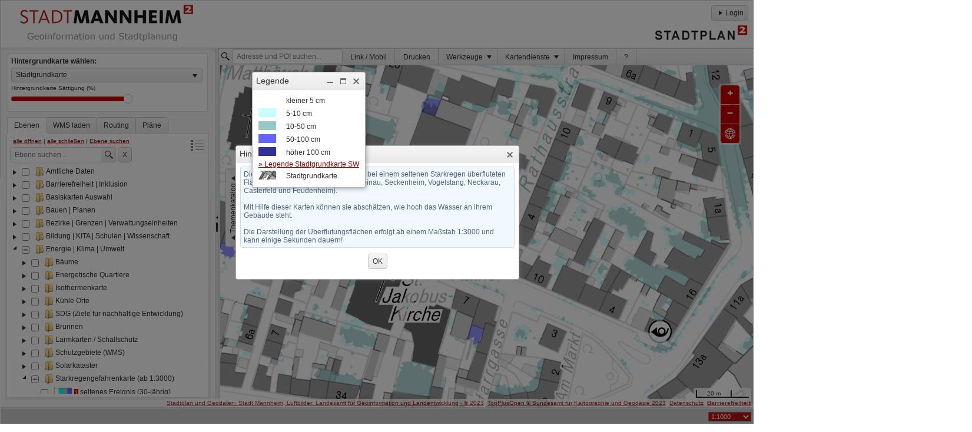

--- FILE ---
content_type: text/html; charset=UTF-8
request_url: https://www.gis-mannheim.de/mannheim/index.php?service=starkregengefahrenkarte
body_size: 37230
content:
<!doctype html>
<html>
<head>
<meta name="viewport" content="width=device-width, initial-scale=1.0, maximum-scale=1.0, user-scalable=no">
<meta http-equiv="Content-Type" content="text/html; charset=UTF-8" />
<meta http-equiv="X-UA-Compatible" content="IE=edge" />
<meta http-equiv="Content-Style-Type" content="text/css" />
<meta http-equiv="Content-Script-Type" content="text/javascript" />
<title>Starkregengefahrenkarte</title>
<link rel="shortcut icon" type="image/x-icon" href="config/img/favicon.ico">
<link href="css/ol_style.css" rel="stylesheet" type="text/css" />
<link href="css/kendo.common.min.css" rel="stylesheet" type="text/css" />
<link href="css/kendo.default.min.css" rel="stylesheet" type="text/css" />
<link href="css/ngms.css?c=47495796" rel="stylesheet" type="text/css" />
<link href="mod_edit/css/mod_edit.css" rel="stylesheet" type="text/css" />
<link href="config/customcss.php?service=starkregengefahrenkarte" rel="stylesheet" type="text/css" />
</head>
<body>
<!-- Loading Wrapper -->
<div id="loadingwrapper" style="visibility:hidden;">
  <div id="maplayout">
    <div id="vertical">
      <div id="top_pane" >
        <div id="logo"></div>		
        
        <div id="logo1"></div>
				<a href="https://www.gis-mannheim.de" title="Geoportal der Stadt Mannheim / weitere Kartenservices" target="_blank" ><div id="logolink"></div></a>
				
        <div id="login"><a class="k-button" href="login.php?lang=de&service=starkregengefahrenkarte"><span class="k-icon k-i-arrow-e"></span>Login</a></div>      </div>
      <div id="middlePane">
        <div id="horizontal" style="height: 100%"> 
          
          <!-- Linker Bereich -->
          <div id="left_pane" >
            <div id="baselayer_block" >			
              <div id="baselayer_head" >Hintergrundkarte wählen:</div>
			   <div id="baselayer_select" >
              <select id="baselayer_check" name="baselayer" style="width: 99%;"  >
                <option value="stadtplan_farbe" >Stadtplan farbig</option><option value="stadtplan_grau" >Stadtplan grau</option><option value="stadtgrundkarte" >Stadtgrundkarte</option><option value="stadtgrundkarte_f" >Stadtgrundkarte farbig</option><option value="luftbilder2023" >Luftbilder 2023</option><option value="luftbilder2020" >Luftbilder 2020</option><option value="luftbilder2019" >Luftbilder 2019</option><option value="luftbilder2017" >Luftbilder 2017</option><option value="luftbilder2014" >Luftbilder 2014</option><option value="luftbilder2011" >Luftbilder 2011</option><option value="luftbilder1999" >Luftbilder 1999</option><option value="luftbilder1929" >Luftbilder 1929</option><option value="wms_web" >TopPlusOpen</option><option value="wms_web_grau" >TopPlusOpen Graustufen</option><option value="grenze_leer" >keine Hintergrundkarte</option>					
              </select>
			  
			  </div>			  
              <div style="font-size:10px; padding-top:4px;">Hintergrundkarte Sättigung (%)</div>
			  <div id="baselayer_metadata" ></div>
              <input id="baselayer_slider" class="baselayer_slider" />
			  
            </div>
            <div id="left_tabblock" > 
              <!-- Tabs linker Bereich -->
              <div id="tabstripleft"> 
                
                <!-- Tab Menü -->
                <ul>
                                    		  
			      	  
                  				                                      <li  class="k-state-active"  > Ebenen</li>
                                                      <li  > WMS laden </li>
                  				                    <li  > Routing </li>
                                                                        				  
				                   <li  id="mod_plan_tabstrip" onClick="syncLayerstatusinDiv('mod_layercheckdiv','check_mod_plan_');" >  Pläne</li>
                  				  				  				  				  
                </ul>
                <!-- Tab Menü Ende -->
                
				<!-- Tab Inhalte -->
                				
				
								
								
				
								
                				
								
                <div>
                  <div class="tabmenu"> 
                    <!-- Ebenen -->
					
					<div style="position:relative;"  >
					 
					<div id="treeview_legend" style="position: absolute; right:0px; top:0px;" ><a href="javascript:void(0);" onClick="getLegendRequest();" ><img class="k-image" title="Legende anzeigen" src="img/menu/legend.png" id="legendbut" ></a></div>
                    					 
					<div id="treeview_expandlinks" style="margin-top:5px; margin-bottom:5px;" ><a href="javascript:void(0);" onClick="expandTree('all');" >alle öffnen</a> | <a href="javascript:void(0);" onClick="collapseTree('all');" >alle schließen</a> | <a href="javascript:void(0);" onClick="openSearchTree();" >Ebene suchen</a> </div>
					</div>
					<div id="treeviewSearchDiv" style="display:none; position:relative;" >
					<span class="k-textbox k-space-right" style="width: 180px;" >
                    <input type="text" id="treeviewSearch" placeholder="Ebene suchen..."  id="icon-right"/>
                    <a href="#" class="k-icon k-i-search" id="treeviewSearchbut">&nbsp;</a>
					</span>
					<a class="k-button" title="Suche beenden" onclick="closeSearchTree();" href="javascript:void(0);">X</a>
					</div>
                    <div id="treeview" ></div>
                  </div>
                </div>
                			<div>
			  <div class="tabmenu"> 				
				<table cellpadding="4" cellspacing="0">
				 <tr>
					<td>Hier können Sie externe Kartendienste (OGC-WMS) dem Clients hinzuladen.</td>
				  </tr>
				  <tr>
					<td><input type="text" id="capUrl"   class="k-textbox" style="width:220px;" placeholder="Server-Adresse (GetCapabilities)..." value="" >
					  <a href="javascript:void(0);" onclick="$('#capUrl').val('');" class="k-button" title="Feld leeren" >X</a></td>
				  </tr>
				  <tr>
					<td><input type="checkbox" class="k-checkbox" id="dynwmsSingletile"  style="vertical-align:middle ;"  >
					  <label for="dynwmsSingletile" class="k-checkbox-label" > Dienst im Kachelmodus laden</label></td>
				  </tr>
				  <tr>
					<td><a href="javascript:void(0);" onClick="mod_loadwms_parseWms();" class="k-button"><span class="k-icon k-i-arrow-e"></span>WMS verbinden</a><br></td>
				  </tr>
				  <tr>
					<td ><div id="importinfo" style="overflow:auto; background-color:#FFF" ></div>
					  <div id="dynwmslayer" style="overflow:auto; background-color:#DDD; padding:2px; border-radius: 3px; display:none;" > </div></td>
				  </tr>
				  
				  <!-- //SP: mod expansion "mein lanis" markup -->
				  <tr>
					<td>
				<div id="ml-container">
						
							<div class="k-content">
								<ul id="ml-treeview">
									<li data-expanded="true">
										<span class="k-sprite folder"></span><b>Meine WMS</b>
										<ul>
											<li>
												<span class="k-sprite html"></span>
												<span onClick="ml_LoadFile();">Konfiguration laden...</span>
													<input type="file" id="ml-file-input" name="ml-file-input" style="display: none;" accept=".json,application/json"/>												
											</li>
											<li>
												<span class="k-sprite html"></span>
												<span onClick="ml_SaveFile();">Konfiguration speichern...</span>
												<span><a id="ml-file-output" style="display: none;"></a></span>
											</li>
											<li data-expanded="true">
												<span class="k-sprite folder"></span>Dienstezusammenstellung
												<ul id="ml-layer-list">
												</ul>
											</li>
										</ul>
									</li>
								</ul>
							</div>
							
							<iframe id="ml-upload-target" name="ml-upload-target" src="" style="width:0;height:0;border:0px solid #fff;"></iframe>                 
							
							<style>
								#ml-treeview .k-sprite { background-image: url("./css/Default/coloricons-sprite.png"); }
								.rootfolder { background-position: 0 0; }
								.folder { background-position: 0 -16px; }
								.pdf { background-position: 0 -32px; }
								.html { background-position: 0 -48px; }
								.image { background-position: 0 -64px; }
							</style>
							
						</div>		
					</td>
				  </tr>
				  
				</table>

			  </div>
			</div>										
			<div>
			  <div class="tabmenu"> 				
				<table cellpadding="2" cellspacing="0" style="min-width:300px;">
				   <tr>
					<td nowrap colspan="2" >
										<img src="https://www.gis-mannheim.de/mannheim/mod_ors/img/ico_driving-car.png" onClick="mod_ors_set_pathparam('driving-car');" class="mod_ors_pathbutton " id="mod_ors_but_driving-car" title="Auto" >
															<img src="https://www.gis-mannheim.de/mannheim/mod_ors/img/ico_driving-hgv.png" onClick="mod_ors_set_pathparam('driving-hgv');" class="mod_ors_pathbutton" id="mod_ors_but_driving-hgv" title="LKW" >
															<img src="https://www.gis-mannheim.de/mannheim/mod_ors/img/ico_cycling-regular.png" onClick="mod_ors_set_pathparam('cycling-regular');"   class="mod_ors_pathbutton" id="mod_ors_but_cycling-regular" title="Fahrrad" >
											
										
										<img src="https://www.gis-mannheim.de/mannheim/mod_ors/img/ico_foot-walking.png" onClick="mod_ors_set_pathparam('foot-walking');"  class="mod_ors_pathbutton" id="mod_ors_but_foot-walking" title="Fußgänger" >
										
										
										<img src="https://www.gis-mannheim.de/mannheim/mod_ors/img/ico_wheelchair.png" onClick="mod_ors_set_pathparam('wheelchair');"  class="mod_ors_pathbutton" id="mod_ors_but_wheelchair" title="Rollstuhl" >
														
					</td>
				  </tr>
				  <tr>
				  <td><div id="mod_ors_pathparam_info" ></div></td >
				  <td>
				  				  <div id="mod_ors_modus_button" >
					<a href="javascript:void(0);" onClick="mod_ors_toggleModus('iso');" class="k-button" title="Erreichbarkeits (Isochronen) - Modus" style="height:26px; font-size:10px;" ><img src="https://www.gis-mannheim.de/mannheim/mod_ors/img/modus_iso.png" style="max-width:18px; vertical-align: middle;" >&nbsp;Erreichbarkeits-Modus</a></div>
					</td >
				  </tr>
				   <tr>
					<td nowrap colspan="2" >
					<div id="mod_ors_avoid_features" style="color:#666; font-size:11px;" ></div>
					<div style="height:6px;" ></div>
					</td>
				  </tr>
				  </table>
				  <div id="mod_ors_routingControls" >
					<table cellpadding="2" cellspacing="0" style="min-width:300px;">
					  <tr>
						<td colspan="2" ><strong>Routing</strong></td>
					  </tr>
					  <tr>
						<td colspan="2" >
							<div style="height:6px;" ></div>
							<img src="https://www.gis-mannheim.de/mannheim/mod_ors/img/route_start_mini.png" style="max-width:14px; vertical-align: middle;" title="Start" >
							<input type="text" id="mod_ors_startSearch" style="width:248px;" placeholder="Texteingabe od. rechte Maustaste auf Karte" >
							<a href="javascript:void(0);" onclick="mod_ors_clean_startInput();" class="k-button" style="max-width:14px;" title="Feld leeren" >x</a>
							<div id="mod_ors_startCoordinfo" class="mod_ors_Coordinfo" ></div>
						</td>
						<td rowspan="2"  style="horizontal-align:left"><a href="javascript:void(0);" onclick="mod_ors_changeTarget();" title="Start und Ziel tauschen" ><span class="k-icon k-i-arrows-swap"></span></a></td>
					  </tr>
					  <tr>				 
						<td colspan="2">
							<img src="https://www.gis-mannheim.de/mannheim/mod_ors/img/route_end_mini.png" style="max-width:14px; vertical-align: middle;"  title="Ziel" >
							<input type="text" id="mod_ors_endSearch" style="width:248px;" placeholder="Texteingabe od. rechte Maustaste auf Karte" >
							<a href="javascript:void(0);" onclick="mod_ors_clean_endInput()" class="k-button" style="max-width:14px;" title="Feld leeren" >x</a>
							<div id="mod_ors_endCoordinfo" class="mod_ors_Coordinfo" ></div>		
						</td>	
					  <tr>

					  <tr>
						<td colspan="2" >
						<a href="javascript:void(0);" onClick="mod_ors_startRoute();" class="k-button" style="font-size:11px; height:26px;"><span class="k-icon k-i-check-outline"></span>&nbsp;Berechne Route</a>
						<a href="javascript:void(0);" onClick="mod_ors_resetRoute();" class="k-button" style="font-size:11px; height:26px;"><span class="k-icon k-i-close-outline" ></span>&nbsp;Entferne Route</a>
												<a href="javascript:void(0);" onClick="mod_ors_openHelp();" class="k-button" title="Bedienungshinweise" style="height:26px; width:32px; font-size:10px;" ><span class="k-icon k-i-help"></span></a>
												<div style="height:6px;" ></div>
						</td>
					  </tr>			  
					</table>
				</div>
				<div id="mod_ors_isochronControls" style="display:none" >
					<table cellpadding="2" cellspacing="0" style="min-width:300px;">
					  <tr>
						<td colspan="2" ><strong>Erreichbarkeitsanalyse</strong></td>
					  </tr>
					  <tr>
						<td colspan="3" >
							<div style="height:6px;" ></div>
							<img src="https://www.gis-mannheim.de/mannheim/mod_ors/img/route_center_mini.png" style="max-width:14px; vertical-align: middle;" title="Start" >
							<input type="text" id="mod_ors_centerSearch" style="width:248px;" placeholder="Texteingabe od. rechte Maustaste auf Karte" >
							<a href="javascript:void(0);" onclick="mod_ors_clean_centerInput();" class="k-button" style="max-width:14px;" title="Feld leeren" >x</a>
							<div id="mod_ors_centerCoordinfo" class="mod_ors_Coordinfo" ></div>
						</td>
					  </tr>
					  <tr>
						<td>
						  <strong>Isochronen-Methode:</strong>
						</td>
						<td>
						  <input type="radio" name="range_type" id="range_type1" class="k-radio" checked="checked" value="time" onChange="mod_ors_set_pathparam($('#mod_route_pathparam').val())" >
						  <label class="k-radio-label" for="range_type1">Zeit</label>
						</td>
						<td>						
						  <input type="radio" name="range_type" id="range_type2" class="k-radio" value="distance" onChange="mod_ors_set_pathparam($('#mod_route_pathparam').val())">
						  <label class="k-radio-label" for="range_type2">Entfernung</label>
						</td>
					  </tr>
					  <tr>
						<td>
						  <strong>Erreichbarkeit:</strong>
						</td>
						<td>
						  <input type="radio" name="location_type" id="location_type1" class="k-radio" checked="checked" value="start" >
						  <label class="k-radio-label" for="location_type1">vom Ziel</label>
						</td>
						<td>
						  <input type="radio" name="location_type" id="location_type2" class="k-radio" value="destination" >
						  <label class="k-radio-label" for="location_type2">zum Ziel</label>
						</td>  
					  </tr>
					  <tr>
						<td>
							<strong>Distanz:</strong> <input type="text" id="mod_ors_range" style="width:50px;" class="k-textbox" >
							<div id="mod_ors_maxrangeInfo" class="mod_ors_Coordinfo" ></div>							
						</td>
						<td>
							<strong>Intervall:</strong> <input type="text" id="mod_ors_interval" style="width:50px;" class="k-textbox"  >
							<div id="mod_ors_maxintervalInfo" class="mod_ors_Coordinfo" ></div>
						</td>
					  </tr>		  
					  <tr>
						<td colspan="3" >
						<a href="javascript:void(0);" onClick="mod_ors_startIso();" class="k-button" style="font-size:11px; height:26px;"><span class="k-icon k-i-check-outline"></span>&nbsp;Berechne Isochronen</a>
						<a href="javascript:void(0);" onClick="mod_ors_resetRoute();" class="k-button" style="font-size:11px; height:26px;"><span class="k-icon k-i-close-outline" ></span>&nbsp;Entferne Isochronen</a>
												<a href="javascript:void(0);" onClick="mod_ors_openHelp();" class="k-button" title="Bedienungshinweise" style="height:26px; width:32px; font-size:10px;" ><span class="k-icon k-i-help"></span></a>
												
						<div style="height:6px;" ></div>
						</td>
					  </tr>			  
					</table>
				</div>
				<div id="mod_ors_routeInfo" ></div>
				<ul id="mod_ors_panelbar"></ul>
				<input type="hidden" id="mod_ors_modus" value="route" >
				<input type="hidden" id="mod_route_pathparam" >				
				<input type="hidden" id="mod_ors_startCoord" >
				<input type="hidden" id="mod_ors_endCoord" >
				<input type="hidden" id="mod_ors_centerCoord" >
				<input type="hidden" id="mod_ors_qid" >	
				<input type="hidden" id="mod_ors_maxrange" >	
			  </div>
			</div>				 												
												<div>
                  <div class="tabmenu">
                    <table cellpadding="4" cellspacing="0">
					<tr>
						<td colspan="2">
						Planwerk<br>
						<select id="mod_plan_planwerk" class="k-textbox" style="width:250px;" >
						<option value="plan_poly_nach1962" selected >B-Pläne nach 1962</option><option value="plan_poly_vor1962"  >B-Pläne vor 1962</option>						</select>
						</td>
					</tr>
										                      <tr>
                        <td colspan="2">Nummer<br><input type="text" id="mod_plan_name"   class="k-textbox" style="width:250px;" placeholder="Bitte Suchbegriff eingeben..." ></td>
                      </tr>
					    
					  <input type="hidden" id="mod_plan_filterfield1" >										<tr>
						<td width="100">Datum von<br>
						<input  id="mod_plan_Datumvon" type="text" style="width:120px;"  ></td>
						<td>Datum bis<br />
                        <input  id="mod_plan_Datumbis" type="text" style="width:120px;" /></td>
					  </tr>	
					  
					                      <tr>
                        <td colspan="2"><a href="javascript:void(0);" onClick="mod_plan_search(); " class="k-button"  style="margin-left:140px; "><span class="k-icon k-i-search"></span>Suche starten</a><br></td>
                      </tr>
					 <tr>
					   
                        <td colspan="2">
						<input type="hidden" id="mod_plan_singlelistfilter" value="false" >						<div style="display: block;" >
						<input type="checkbox" id="autoload_mod_plan" class="k-checkbox" checked ><label for="autoload_mod_plan" class="k-checkbox-label" >Pläne aus Ergebnisliste automatisch laden</label>
						</div>	
						<div id="mod_plan_layercheckdiv" style="margin-top:8px;" >
						<div style="padding-top:4px;" ><img style="vertical-align:middle;" src="config/img/symbol/autoleg_plan_poly_nach1962.jpg" > <input type="checkbox" checked = "checked" id="check_mod_plan_plan_poly_nach1962" value="plan_poly_nach1962" style="vertical-align:middle ;" onClick="$('#plan_poly_nach1962').trigger('click');" >
								  <label for="check_mod_plan_plan_poly_nach1962">Geltungsbereiche B-Pläne nach 1962</label></div><div style="padding-top:4px;" ><img style="vertical-align:middle;" src="config/img/symbol/autoleg_plan_poly_vor1962.jpg" > <input type="checkbox"  id="check_mod_plan_plan_poly_vor1962" value="plan_poly_vor1962" style="vertical-align:middle ;" onClick="$('#plan_poly_vor1962').trigger('click');" >
								  <label for="check_mod_plan_plan_poly_vor1962">Geltungsbereiche B-Pläne vor 1962</label></div>						</div>
												</td>
                      </tr>	
                      <tr>
                        <td colspan="2" >
                          <div id="mod_plan_ergebnis" style="overflow:auto; background-color:#DDD" > </div></td>
                      </tr>
                    </table>
					<div id="mod_plan_layerdiv">
						<div style="padding-top:2px; padding-left:4px;">
							<div style="font-size:10px; ">Plan Sättigung (%)</div>
							<input id="mod_plan_slider" class="baselayer_slider" />
						</div>
						<div style="background-color:#E4E2DE; padding:4px;" >						
							<div>alle Pläne <a href="javascript:void(0);" onClick="mod_plan_checkall(true);" class="k-button">an</a> <a href="javascript:void(0);" onClick="mod_plan_checkall(false);" class="k-button">aus</a> <a href="javascript:void(0);" onClick="mod_plan_removeall();" class="k-button">entfernen</a></div>
						</div>
						
						<div style="display: block;" >
							<ul id="mod_plan_sortable"></ul>	
					   </div>	
					</div>					
                  </div>
                </div>																	
                				
                                <input id="queryWkt" type="hidden" >
                <input id="queryWktfile" type="hidden" >
                						
                	
						
              </div>
              <!-- Ende Tabs linker Bereich --> 
            </div>
          </div>
          <!-- Ende Linker Bereich --> 
          
          <!-- Map Bereich -->
          <div id="map_pane" >			
			<div id="printBox"></div>
			<div id="ie-resizeBox"></div>
			<div id="ngmsMapControl">
			<a id="ngmsMapControl-zi" onclick="map.zoomIn();" class="disable-selection" title="Herein zoomen"  >+</a>
			<a id="ngmsMapControl-zo" onclick="map.zoomOut();" class="disable-selection"  title="Heraus zoomen" >&ndash;</a>
						<a id="ngmsMapControl-fe" onclick="map.zoomToExtent(new OpenLayers.Bounds(460163,5480785,462300,5482732));" class="disable-selection"  title="Volle Ausdehnung" ><img src="img/menu/fullextent.png" ></a>
			</div>
            <div id="map" style="width:100%; height:500px;" ></div>
          </div>
          <!-- Ende Map Bereich --> 
          
        </div>
      </div>
      <div  id="bottom_pane"> </div>
      <div id="helper"></div>
    </div>
  </div>
  
  <div id="leftTooglebut"><button id="toggle" class="k-button" onClick="toggleLeftpane()"><span class="k-icon k-i-arrow-n"></span>Themenkatalog<span class="k-icon k-i-arrow-n"></span></button></div>
  
  <!-- Mapmenü -->
  
  <div id="mapMenu">
	<div id="bgtoolMenu" style="float:left; padding-top:1px;" >
	    <select id="baselayer_check_menu" name="baselayer" style="max-width:188px;">
            <option value="stadtplan_farbe" >Stadtplan farbig</option><option value="stadtplan_grau" >Stadtplan grau</option><option value="stadtgrundkarte" >Stadtgrundkarte</option><option value="stadtgrundkarte_f" >Stadtgrundkarte farbig</option><option value="luftbilder2023" >Luftbilder 2023</option><option value="luftbilder2020" >Luftbilder 2020</option><option value="luftbilder2019" >Luftbilder 2019</option><option value="luftbilder2017" >Luftbilder 2017</option><option value="luftbilder2014" >Luftbilder 2014</option><option value="luftbilder2011" >Luftbilder 2011</option><option value="luftbilder1999" >Luftbilder 1999</option><option value="luftbilder1929" >Luftbilder 1929</option><option value="wms_web" >TopPlusOpen</option><option value="wms_web_grau" >TopPlusOpen Graustufen</option><option value="grenze_leer" >keine Hintergrundkarte</option>					
        </select>
	</div>
	
			
	  	  

	  <div id="searchTool" style="float:left; padding-left:4px;" ><span class="k-icon k-i-search"  ></span>
             <input  id="placeSearch" type="text" style="width:188px; margin-top:1px;" placeholder="Adresse und POI suchen..."  >
	  </div>
	  		

    
    <ul id="menu">
	<!-- Menü Link / Mobile -->
      <li><a href="javascript:void(0);" onClick="updateLink();" >Link / Mobil</a></li>
    <!-- Menü Drucken -->
	  	  <li><a href="javascript:void(0);" onClick="openPrintdialog('a4_landscape');" >Drucken</a></li>
	  	  <!-- Menü Tools -->
      <li>Werkzeuge	
        <ul>		
				<li>
		  <span class="k-link" onClick="opengpsWatch();">
				<img class="k-image" src="img/menu/geolocation.png" id="geolocationbut" >
				Eigenen Standort ermitteln		  </span>
          </li>
		   
		  
		 <li>           
		   <span class="k-link" onClick="getLegendRequest();">
				<img class="k-image" src="img/menu/legend.png" id="legendbut" >
				Legende anzeigen		  </span> 
          </li>	
		 
		 
		 <li>
			<span class="k-link" onClick="openCoordTool();">
				<img class="k-image" src="img/menu/measure_coord.png" id="measurecoordbut" >
				Koordinaten und Höhe			 </span>
		  </li>		
		  <li>
			<span class="k-link" onClick="$('body').fullscreen(); return false;">
				<img class="k-image" src="img/menu/fullscreen.png" id="fullscreenbut" >
				Client im Vollbildmodus		    </span>
          </li>
		  <li>
			<span class="k-link" onClick="clearAllMarker(); ">
				<img class="k-image" src="img/menu/clear_tool.png" id="cleartoolbut" >
				Markierungen entfernen		    </span>
          </li>
		  <li>
			<span class="k-link" onClick="openRestrictLayerWindow();">
				<img class="k-image" src="img/menu/query_layer.png" id="restrictlayerbut" >
				Abfrage Einstellungen			 </span>
		  </li>
				  
						 		  
				  
          		  <li>
		  <span class="k-link" onClick="openEdittool('redlining','none','Zeichnen');">
				<img class="k-image" src="img/menu/edit_tool.png" id="edittoolbut" >
				Zeichnen		  </span>
		  </li>
				  <li>
		  Abfragen		  <ul>
			  <li>
				  <span class="k-link" onClick="openEdittool('geoanalyse','edit_point','Punkte zeichnen, puffern u. abfragen');">
					<img class="k-image" src="img/menu/query_point.png" id="edittool_point" >
					Punkt puffern / abfragen				  </span>
			  </li>
			  <li>
				  <span class="k-link" onClick="openEdittool('geoanalyse','edit_line','Linien zeichnen, puffern u. abfragen');">
					<img class="k-image" src="img/menu/query_line.png" id="edittool_line" >
					Linie puffern / abfragen				  </span>
			  </li>
			  <li>
				  <span class="k-link" onClick="openEdittool('geoanalyse','edit_poly','Polygone zeichnen, puffern u. abfragen');">
					<img class="k-image" src="img/menu/query_poly.png" id="edittool_poly" >
					Polygon puffern / abfragen				  </span>
			  </li>
		  </ul>
          </li>			  
          		  
		  
		  		  
		  <li>
		  Messen			<ul>
			  <li>
				  <span class="k-link" onClick="toggleMeasure('line');">
					<img class="k-image" src="img/menu/measure_line.png" id="measurelinebut" >
					Entfernung messen				  </span>
			  </li>
			  <li>
			  	<span class="k-link" onClick="toggleMeasure('polygon');">
					<img class="k-image" src="img/menu/measure_poly.png" id="measurepolybut" >
					Fläche messen				 </span>
			  </li>		  
			</ul>
          </li>			  
        </ul>
      </li>
		
	  <!-- Menü Service Auswahl -->
	  	  <li>Kartendienste        <ul>
				
          <li>
		  			 <li><a href="index.php?service=fb67">Baumneupflanzungen Mannheim</a>
		  		  </li>
	    		
          <li>
		  			 <li><a href="index.php?service=fb61">Bebauungspläne Mannheim</a>
		  		  </li>
	    		
          <li>
		  			 <li><a href="index.php?service=brw">Bodenrichtwertkarten der Stadt Mannheim</a>
		  		  </li>
	    		
          <li>
		  			 <li><a href="index.php?service=cannabis_konsum">Cannabiskonsumkarte</a>
		  		  </li>
	    		
          <li>
		  			 <li><a href="index.php?service=gps">GPS Referenzpunkt Mannheim</a>
		  		  </li>
	    		
          <li>
		  			 <li><a href="index.php?service=gsfinder">Grundschulfinder Mannheim</a>
		  		  </li>
	    		
          <li>
		  			 <li><a href="index.php?service=kitas">KITA Finder Mannheim</a>
		  		  </li>
	    		
          <li>
		  			 <li><a href="index.php?service=kompensation">Kompensationsflächenkataster Mannheim</a>
		  		  </li>
	    		
          <li>
		  			 <li><a href="index.php?service=kuehle_orte">Kühle Orte</a>
		  		  </li>
	    		
          <li>
		  			 <li><a href="index.php?service=cultural_mapping">Kulturatlas Mannheim</a>
		  		  </li>
	    		
          <li>
		  			 <li><a href="index.php?service=laermkartierung">Lärmkartierung Mannheim</a>
		  		  </li>
	    		
          <li>
		  			 <li><a href="index.php?service=mobilfunk">Mobilfunk Netzabdeckung</a>
		  		  </li>
	    		
          <li>
		  			 <li><a href="index.php?service=nachhaltigkeit_mapping">Nachhaltigkeitsmapping</a>
		  		  </li>
	    		
          <li>
		  			 <li><a href="index.php?service=solarkataster">Solarkataster Mannheim</a>
		  		  </li>
	    		
          <li>
		  			 <li><a href="index.php?service=spielplatz">Spielplatzfinder Mannheim</a>
		  		  </li>
	    		
          <li>
		  			 <li><a href="index.php?service=sportatlas">Sportatlas Mannheim</a>
		  		  </li>
	    		
          <li>
		  			 <li><a href="index.php?service=mannheim">Stadtplan Mannheim</a>
		  		  </li>
	    		
          <li>
		                <li><strong>Starkregengefahrenkarte</strong>
		  		  </li>
	    		
          <li>
		  			 <li><a href="index.php?service=wahl">Wahlen 2025</a>
		  		  </li>
	      
        </ul>
      </li>
	   
	  <!-- Menü Impressum -->
	  <li><a href="javascript:void(0);" onClick="openImprint('Impressum');" >Impressum</a></li>
	  <li><a href="http://www.netgis.de/clienthilfe" target="_blank" title="Hilfe" >?</a></li>
  </ul>
  </div>  
  <!-- Mapmenü Ende -->
  
  <div id="popupWindow">...<!--ph IE11 --></div><div id="legendWindow">...<!--ph IE11 --></div><div id="layerWindow">...<!--ph IE11 --></div>
  <div id="linkWindow">...<!--ph IE11 --></div><div id="umkreisWindow">...<!--ph IE11 --></div><div id="adminWindow">...<!--ph IE11 --></div>
  <div id="measureWindow">...<!--ph IE11 --></div><div id="searchWindow">...<!--ph IE11 --></div><div id="printWindow">...<!--ph IE11 --></div>
  <div id="alertWindow">...<!--ph IE11 --></div><div id="coordWindow">...<!--ph IE11 --></div><div id="exportWindow">...<!--ph IE11 --></div><div id="universalWindow">...<!--ph IE11 --></div><div id="infomsgWindow">...<!--ph IE11 --></div>
  
  <div id="restrictlayerWindow">
  <table cellpadding="4" width="320px">
  <tr bgcolor="#F2F2F2"><td colspan="2"><strong>Abfrage auf folgende Ebenen einschränken:</strong></td></tr>
  <tr><td><select id="selectRestrictLayer" multiple="multiple" data-placeholder="Abfrage Ebenen w&auml;hlen..."></select></td><td><a class="k-button" title="alle entfernen" onclick="clearRestrictLayer();" href="javascript:void(0);">X</a></td></tr>
  <tr bgcolor="#F2F2F2"><td colspan="2"><strong>Abfrage für folgende Ebenen deaktivieren:</strong></td></tr>
  <tr><td><select id="selectDeactivateLayer" multiple="multiple" data-placeholder="Abfrage Ebenen w&auml;hlen..."></select></td><td><a class="k-button" title="alle entfernen" onclick="clearDeactivateLayer();" href="javascript:void(0);">X</a></td></tr>
  <tr><td colspan="2"><strong>Hinweis:</strong> Es können auch mehrere Ebenen gewählt werden, ohne Auswahl sind als Standard alle sichtbaren <span class="queryinfo-icon" title="Ebene ist abfragbar"></span> Abfrage-Ebenen aktiviert!<br>Diese Funktionen stehen nicht für POI-Ebenen zur Verfügung.</td></tr>
  <tr><td colspan="2"><input id="querytabstate"  onClick="toggleQuerytab();" type="checkbox" class="k-checkbox" checked="checked" style="vertical-align:middle;"><label for="querytabstate" class="k-checkbox-label" >Bei Abfrage alle Tabs öffnen</label><br></td></tr>
  <tr><td colspan="2"><input id="querytablestate"  onClick="toggleQuerytablemode();" type="checkbox" class="k-checkbox" checked="checked" style="vertical-align:middle;"><label for="querytablestate" class="k-checkbox-label" >Abfrageergebnis in vertikaler Tabellenanordnung</label></td></tr>  
  </table>
  </div>
  <div id="gpsWindow"><div id="gpsonoffbut" ><span class="k-button" onClick="startgpsWatch();" ><span class="k-icon k-i-check"></span>&nbsp;Positionierung aktivieren</span></div><br><input id="checkAutoposition" type="checkbox" class="k-checkbox"  ><label for="checkAutoposition"  class="k-checkbox-label">Karte automatisch auf Position zentrieren</label><br><div id="gpsmessage" ></div><div id="gpsinfo"></div></div>
  <div id="scaleline"></div>  
  <div id="mapcopyinfo"><a href="https://www.mannheim.de/de/stadt-gestalten/verwaltung/aemter-fachbereiche-eigenbetriebe/geoinformation-und-stadtplanung/geodaten-und-vermessung" target="_blank" >Stadtplan und Geodaten: Stadt Mannheim, Luftbilder: Landesamt für Geoinformation und Landentwicklung - &copy;  2023</a>&nbsp;&nbsp;<a href="https://sgx.geodatenzentrum.de/web_public/gdz/datenquellen/Datenquellen_TopPlusOpen.html " target="_blank" >TopPlusOpen © Bundesamt für Kartographie und Geodäsie 2023</a>&nbsp;&nbsp;<a href="https://www.mannheim.de/de/datenschutz" target="_blank" >Datenschutz</a>&nbsp;&nbsp;<a href="https://www.mannheim.de/de/barrierefreiheit" target="_blank" ><strong>Barrierefreiheit</strong></a></div>
  <div id="coord"></div>
  <div id="autorefreshMessage"></div>
  <div id="zoomscale"><select id="selectzoom" onChange="changeScale(this.value);" ></select></div>
  <input id="activeLayers" type="hidden" /><input id="activePoiLayers" type="hidden" /><input id="queryselect" type="hidden" value="pois" />
  <input id="querytab" type="hidden" value="o" />
  <input id="querytablemode" type="hidden" value="v" /> 
  <input id="activeService" type="hidden" value="starkregengefahrenkarte" /><input id="activeServicemobile" type="hidden" value="starkregengefahrenkarte" /><input id="activeService3d" type="hidden" value="" /><input id="select-lang" type="hidden" value="de" />
  <input id="getGeom" type="hidden" /><input id="setGeom" type="hidden" /><input id="setWkt" type="hidden" /><input id="linkgeneratorX" type="hidden" ><input id="linkgeneratorY" type="hidden" >
 <div id="allqueryvars" ><input id="qx" type="hidden" /><input id="qy" type="hidden" /><input id="qx1" type="hidden" /><input id="qy1" type="hidden" /><input id="qx2" type="hidden" /><input id="qy2" type="hidden" /><input id="qfield" type="hidden" /><input id="qoperator" type="hidden" /><input id="qwert" type="hidden" /><input id="qid" type="hidden" value="" /><input id="qidfile" type="hidden" /><input id="qactivelayer" type="hidden" /><input id="qidtyp" type="hidden" /><input id="abgf" type="hidden" /><input id="qsi" type="hidden" /></div>
  
</div>
<!-- Loading Wrapper Ende -->
<div id="loadingapp" >Lade Anwendung...</div>
<!-- JS Libs -->
<script src="js/jquery.full.js" type="text/javascript"></script>
<script src="js/kendo.full.js" type="text/javascript"></script>
<script src="js/proj4js.min.js" type="text/javascript"></script>
<script src="js/OpenLayers_2.12.js" type="text/javascript"></script>
<script src="ajax/get_tree.php?lang=de&amp;service=starkregengefahrenkarte&amp;c=47495796" type="text/javascript"></script>
<script type="text/javascript"> var applicationUrl = "https://www.gis-mannheim.de/mannheim";  var applicationUrlMobile = "https://www.gis-mannheim.de/mannheim/mod_mobile";  var mod_poi = true;  var mod_loadwms = true;  var mod_ors = true;  var mod_mapserver = false;  var mod_edit = true;  var mod_geoanalyse = true;  var mod_artenanalyse = false;  var mod_artdatenpool = false;  var mod_arten = false;  var mod_laerm = false;  var mod_kdb = false;  var mod_kitas = false;  var mod_spielplatz = false;  var mod_alkis = false;  var mod_alkisbuch = false;  var mod_print = true;  var mod_plan = true; var mod_plan_maxraster = 30; var mod_plan_rasterindex = 10;  var mod_export = false;  var mod_legend = true;  var mod_meldung = false;  var mod_beitrag = false;  var mod_bookmark = false;  var mod_rok = false;  var mod_gsfinder = false;  var mod_artenerfassung = false;  var mod_autolegend = true;  var alkis_measurelayer = false;  var baselayerOpacity = 100;  var activeBaselayer = "stadtgrundkarte";  var activeOpacity = ""; var bg_metadataids = {"stadtplan_farbe" : 0,"stadtplan_grau" : 0,"stadtgrundkarte" : 0,"stadtgrundkarte_f" : 0,"luftbilder2023" : 0,"luftbilder2020" : 0,"luftbilder2019" : 0,"luftbilder2017" : 0,"luftbilder2014" : 0,"luftbilder2011" : 0,"luftbilder1999" : 0,"luftbilder1929" : 0,"wms_web" : 0,"wms_web_grau" : 0,"grenze_leer" : 0}; var myzoombounds = new OpenLayers.Bounds(462954,5477946,463251,5478081); 
</script>
<script src="ajax/get_lang.php?lang=de&amp;service=starkregengefahrenkarte&amp;c=47495796" charset="utf-8" type="text/javascript"></script>
<script src="config/1_ngms_global.js" type="text/javascript"></script>
<script src="js/dev/2_ngms_olextent.js" type="text/javascript"></script>
<script src="js/dev/3_ngms_base.js" type="text/javascript"></script>
<script src="js/dev/4_ngms_kendo.js" type="text/javascript"></script>
<script src="config/6_ngms_custom.js" type="text/javascript"></script>
<script src="ajax/get_ollayer.php?service=starkregengefahrenkarte&amp;c=47495796" type="text/javascript"></script> 
<script src="mod_poi/js/mod_poi.js" type="text/javascript"></script>
<script src="mod_loadwms/js/mod_loadwms.js" type="text/javascript"></script>
<script src="mod_ors/js/mod_ors.js" type="text/javascript"></script>
<script src="mod_edit/js/mod_edit.js" type="text/javascript"></script>
<script src="mod_print/js/mod_print.js" type="text/javascript"></script>
<script src="mod_plan/js/mod_plan.js" type="text/javascript"></script>

<script type="text/javascript"> $().ready(function () {   window.setTimeout("openInfoWindow('Hinweis','Die Starkregengefahrenkarte zeigt die bei einem seltenen Starkregen überfluteten Flächen in Mannheim (derzeit nur Rheinau, Seckenheim, Vogelstang, Neckarau, Casterfeld und Feudenheim).<br><br>Mit Hilfe dieser Karten können sie abschätzen, wie hoch das Wasser an ihrem Gebäude steht.<br><br>Die Darstellung der Überflutungsflächen erfolgt ab einem Maßstab 1:3000 und kann einige Sekunden dauern!',400,'m')",200); openSearchTree();  }); </script>
</body>
</html>


--- FILE ---
content_type: text/html; charset=UTF-8
request_url: https://www.gis-mannheim.de/mannheim/mod_mapserver/processlegend.php?layers=starkregen_aus_shape%2Cstadtgrundkarte&lang=de&service=starkregengefahrenkarte
body_size: 10581
content:

<table id="legtableId" cellpadding="1" class="normal">



























































<!--Beginn Starkregengefahrenkarte-->







<!--End Starkregengefahrenkarte-->










<!--Beginn Starkregengefahrenkarte-->


<tr>
	<td><img src="/~upload/tmp/1769899229_312_0_30_15_s0_ffffff_ffffff_0__0.jpg" ></td>
	<td class="Legtext">kleiner 5 cm</td>
</tr>







<!--Ende Starkregengefahrenkarte-->

<!--Beginn Lärmkartierung 2023-->






































<!--Ende Lärmkartierung 2023-->

<!--Beginn Lärmkartierung 2017-->




































<!--Ende Lärmkartierung 2017-->


<!--Beginn Lärmkartierung 2015-->




































<!--Ende Lärmkartierung 2015-->











































































































































<!--Routing-->



















<!-- Beginn Isothermenkarte 23 Uhr(2020) -->























<!-- Ende Isothermenkarte 23 Uhr(2020) -->

<!-- Beginn IIsothermenkarte 5 Uhr(2020) -->

































<!-- Ende isothermenkarte 5 Uhr (2020) -->



<!-- Beginn Parzellen 1770 -->



 



 



<!-- Ende Parzellen 1770 -->










<!--Beginn Starkregengefahrenkarte-->



<tr>
	<td><img src="/~upload/tmp/1769899229_312_1_30_15_s0_c8ffff_c8ffff_0__0.jpg" ></td>
	<td class="Legtext">5-10 cm</td>
</tr>






<!--Ende Starkregengefahrenkarte-->

<!--Beginn Lärmkartierung 2023-->






































<!--Ende Lärmkartierung 2023-->

<!--Beginn Lärmkartierung 2017-->




































<!--Ende Lärmkartierung 2017-->


<!--Beginn Lärmkartierung 2015-->




































<!--Ende Lärmkartierung 2015-->











































































































































<!--Routing-->



















<!-- Beginn Isothermenkarte 23 Uhr(2020) -->























<!-- Ende Isothermenkarte 23 Uhr(2020) -->

<!-- Beginn IIsothermenkarte 5 Uhr(2020) -->

































<!-- Ende isothermenkarte 5 Uhr (2020) -->



<!-- Beginn Parzellen 1770 -->



 



 



<!-- Ende Parzellen 1770 -->










<!--Beginn Starkregengefahrenkarte-->




<tr>
	<td><img src="/~upload/tmp/1769899229_312_2_30_15_s0_96c8c8_96c8c8_0__0.jpg" ></td>
	<td class="Legtext">10-50 cm</td>
</tr>





<!--Ende Starkregengefahrenkarte-->

<!--Beginn Lärmkartierung 2023-->






































<!--Ende Lärmkartierung 2023-->

<!--Beginn Lärmkartierung 2017-->




































<!--Ende Lärmkartierung 2017-->


<!--Beginn Lärmkartierung 2015-->




































<!--Ende Lärmkartierung 2015-->











































































































































<!--Routing-->



















<!-- Beginn Isothermenkarte 23 Uhr(2020) -->























<!-- Ende Isothermenkarte 23 Uhr(2020) -->

<!-- Beginn IIsothermenkarte 5 Uhr(2020) -->

































<!-- Ende isothermenkarte 5 Uhr (2020) -->



<!-- Beginn Parzellen 1770 -->



 



 



<!-- Ende Parzellen 1770 -->










<!--Beginn Starkregengefahrenkarte-->





<tr>
	<td><img src="/~upload/tmp/1769899229_312_3_30_15_s0_6464ff_6464ff_0__0.jpg" ></td>
	<td class="Legtext">50-100 cm</td>
</tr>




<!--Ende Starkregengefahrenkarte-->

<!--Beginn Lärmkartierung 2023-->






































<!--Ende Lärmkartierung 2023-->

<!--Beginn Lärmkartierung 2017-->




































<!--Ende Lärmkartierung 2017-->


<!--Beginn Lärmkartierung 2015-->




































<!--Ende Lärmkartierung 2015-->











































































































































<!--Routing-->



















<!-- Beginn Isothermenkarte 23 Uhr(2020) -->























<!-- Ende Isothermenkarte 23 Uhr(2020) -->

<!-- Beginn IIsothermenkarte 5 Uhr(2020) -->

































<!-- Ende isothermenkarte 5 Uhr (2020) -->



<!-- Beginn Parzellen 1770 -->



 



 



<!-- Ende Parzellen 1770 -->










<!--Beginn Starkregengefahrenkarte-->






<tr>
	<td><img src="/~upload/tmp/1769899229_312_4_30_15_s0_323296_323296_0__0.jpg" ></td>
	<td class="Legtext">höher 100 cm</td>
</tr>



<!--Ende Starkregengefahrenkarte-->

<!--Beginn Lärmkartierung 2023-->






































<!--Ende Lärmkartierung 2023-->

<!--Beginn Lärmkartierung 2017-->




































<!--Ende Lärmkartierung 2017-->


<!--Beginn Lärmkartierung 2015-->




































<!--Ende Lärmkartierung 2015-->











































































































































<!--Routing-->



















<!-- Beginn Isothermenkarte 23 Uhr(2020) -->























<!-- Ende Isothermenkarte 23 Uhr(2020) -->

<!-- Beginn IIsothermenkarte 5 Uhr(2020) -->

































<!-- Ende isothermenkarte 5 Uhr (2020) -->



<!-- Beginn Parzellen 1770 -->



 



 



<!-- Ende Parzellen 1770 -->




























































<!--Beginn Starkregengefahrenkarte-->







<!--End Starkregengefahrenkarte-->





<tr>
	<td class="Legtext" colspan="2"><a href="config/upload/STGK_Legende_SW.pdf" target="_blank">&raquo; Legende Stadtgrundkarte SW </a></td>
</tr>






<!--Beginn Starkregengefahrenkarte-->








<!--Ende Starkregengefahrenkarte-->

<!--Beginn Lärmkartierung 2023-->






































<!--Ende Lärmkartierung 2023-->

<!--Beginn Lärmkartierung 2017-->




































<!--Ende Lärmkartierung 2017-->


<!--Beginn Lärmkartierung 2015-->




































<!--Ende Lärmkartierung 2015-->











































































































































<!--Routing-->



















<!-- Beginn Isothermenkarte 23 Uhr(2020) -->























<!-- Ende Isothermenkarte 23 Uhr(2020) -->

<!-- Beginn IIsothermenkarte 5 Uhr(2020) -->

































<!-- Ende isothermenkarte 5 Uhr (2020) -->



<!-- Beginn Parzellen 1770 -->



 



 



<!-- Ende Parzellen 1770 -->




























































<!--Beginn Starkregengefahrenkarte-->







<!--End Starkregengefahrenkarte-->




























































<!--Beginn Starkregengefahrenkarte-->







<!--End Starkregengefahrenkarte-->










<!--Beginn Starkregengefahrenkarte-->








<!--Ende Starkregengefahrenkarte-->

<!--Beginn Lärmkartierung 2023-->






































<!--Ende Lärmkartierung 2023-->

<!--Beginn Lärmkartierung 2017-->




































<!--Ende Lärmkartierung 2017-->


<!--Beginn Lärmkartierung 2015-->




































<!--Ende Lärmkartierung 2015-->






































































































































<tr>
	<td><img src="https://www.gis-mannheim.de/mannheim/config/img/symbol/stadtgrundkarte.JPG" ></td>
	<td class="Legtext">Stadtgrundkarte</td>
</tr>






<!--Routing-->



















<!-- Beginn Isothermenkarte 23 Uhr(2020) -->























<!-- Ende Isothermenkarte 23 Uhr(2020) -->

<!-- Beginn IIsothermenkarte 5 Uhr(2020) -->

































<!-- Ende isothermenkarte 5 Uhr (2020) -->



<!-- Beginn Parzellen 1770 -->



 



 



<!-- Ende Parzellen 1770 -->


</table>

--- FILE ---
content_type: text/css
request_url: https://www.gis-mannheim.de/mannheim/mod_edit/css/mod_edit.css
body_size: 920
content:

#toolpanel {
	font-size: 11px;
	font-family: Arial, Helvetica, sans-serif;
	height: 28px;
	padding-bottom: 2px;
}

.snapbox {
	font-size:10px;
	width:20px;
	border: 1px solid #CCC;
}

#infobox {
	font-family: Arial, Helvetica, sans-serif;
	font-size: 10px;
	background-color: #CCC;
	padding: 4px;
	border: 1px solid #666;
	-moz-border-radius: 4px;
	-webkit-border-radius: 4px;
	border-radius: 4px;
}

#infocall{
	font-size: 9px;
	margin-left:2px;
	margin-left:2px;
	color:#900;
	height: 24px;	
}


.edit-button{
	width:60px;
	height:54px;
	color:#000000;
	font-family: inherit;
    line-height: 1.2em;
	font-size: 8px;
    margin: 0;
    padding: 1px;
    text-align: center;
    text-decoration: none;
}
 
.k-window  #edittoolWindow.k-window-content {
    overflow: hidden;
}  


/* Editmodul*/ 

.edit_table{
	padding: 2px;
}


#mod_edit_form label {
	display: inline-block;
	text-align: right;
	padding-right: 4px;
}

.editbutton-img{
	width:18px;
	height:18px;
	margin:1px;
}



--- FILE ---
content_type: text/css;charset=UTF-8
request_url: https://www.gis-mannheim.de/mannheim/config/customcss.php?service=starkregengefahrenkarte
body_size: 721
content:
#top_pane {
	background-color: #FFFFFF;
}

#logo {
	position:absolute;
	top:1px;
	left:0px;
	width:800px;
	height:120px;
	background:transparent url('img/logo_banner.png') no-repeat left top;
}
#logo1 {
	position:absolute;
	top:40px;
	right:5px;
	width:268px;
	height:60px;
	background:transparent url(img/logo_banner_rechts.png) no-repeat left top;	
}

#bottom_pane {
	background-color: #CCC;
}

#left_pane {
	background-color: #F4F4F4;
}

#selectzoom {
	background-color: #B91414;
	color: #FFF;
}

.hilite {
	color: #990000;
}	

.poihilite {
	color: #990000;
	font-weight:bold;
}


.k-slider-selection {
  background-color: #c90000;
}

#ngmsMapControl a {
    color: white;
    background: rgba(201, 0, 0, 1.0);
    filter: alpha(opacity=80);
    user-select: none;
    cursor:pointer;
}

--- FILE ---
content_type: application/javascript
request_url: https://www.gis-mannheim.de/mannheim/mod_edit/js/mod_edit.js
body_size: 41409
content:
/*	"beforefeatureadded", "beforefeaturesadded",
"featureadded", "featuresadded", "beforefeatureremoved",
"beforefeaturesremoved", "featureremoved", "featuresremoved",
"beforefeatureselected", "featureselected", "featureunselected", 
"beforefeaturemodified", "featuremodified", "afterfeaturemodified",
"vertexmodified", "vertexremoved", "sketchstarted",
"sketchmodified", "sketchcomplete", "refresh" */

//Editmodul
var snapControl; //Snapping agent
var drawControl; //Draw contol
var modifyControl; //Modifi control
var selectControl; //Select control

//Globals
var colorPicker;
var edittoolWindow;
var editformWindow;
var editsnapWindow;
var editstyleWindow;
var acteditObj;
var editType;
//Ziellayer für das Snapping
var snaptargets = [mod_edit_layer];
if(alkis_measurelayer){
	snaptargets = [mod_edit_layer,alkis_gp_vector,alkis_flur_vector,alkis_gebaeude_vector];
}

//Initialisieren des Editmoduls (aus ngms_base)
function init_mod_edit(){

	//Fensterdivs erzeugen
	$('<div id="edittoolWindow"/>').appendTo($('body'));
	$('<div id="editformWindow"/>').appendTo($('body'));
	
	//Snapping Control
	snapControl = new OpenLayers.Control.Snapping({
			layer : mod_edit_layer,
			targets : snaptargets,
			greedy : false
	});
	snapControl.activate();
	
	//Edit Controls
	//Control Zeichen
	drawControl = new OpenLayers.Control.DrawFeature(
			mod_edit_layer,
			OpenLayers.Handler.Polygon, {
			handlerOptions : {
				holeModifier : "altKey"
			}
	});
	
	//Version 2.13
	if (OpenLayers.VERSION_NUMBER === "Release 2.13.1"){
		//Control Edit
		modifyControl = new OpenLayers.Control.ModifyFeature(
				mod_edit_layer, {
				standalone: true,
				displayClass : "olControlModifyFeature",
				title : "Objekte bearbeiten"
		});	
		
		//Select Control
		selectControl = new OpenLayers.Control.SelectFeature([mod_edit_layer]);
		
		//Events setzen
		mod_edit_layer.events.on({
			featureselected: function(evt) { modifyControl.selectFeature(evt.feature); },
			featureunselected: function(evt) { modifyControl.unselectFeature(evt.feature); }
		});
	
	} else { // Version 2.12
	
		//Control Edit
		modifyControl = new OpenLayers.Control.ModifyFeature(
				mod_edit_layer, {

				displayClass : "olControlModifyFeature",
				title : "Objekte bearbeiten"
		});
		
	}
	
	//Event nachdem Feature hinzugefügt wurde
	mod_edit_layer.events.on({'featureadded': function(obj){
		if(editType === 'redlining'){
				setdefaultStyle();
				editfeatureStyle(obj);
				acteditObj = obj;		
				activateTool('modify','none');			
				selectfeatureStyle(obj);
		}
	}});
	
	
	//Event vor der Bearbeitung eines Features (Zeitpunkt Markierung))
	mod_edit_layer.events.on({'beforefeaturemodified': function(obj){
		if(editType === 'redlining'){
			selectfeatureStyle(obj);
			acteditObj = obj;
		}
	}});
	
	//Event nach dem Modifizieren des Features
	mod_edit_layer.events.on({'afterfeaturemodified': function(obj){
		if(editType === 'redlining'){
			editfeatureStyle(obj);
			//editstyleWindow.data("kendoWindow").close();
			acteditObj = obj;
		}
	}});
	
	//Version 2.13
	if (OpenLayers.VERSION_NUMBER === "Release 2.13.1"){
		//Controls hinzufügen
		map.addControls([drawControl, selectControl, modifyControl]);		
	} else { // Version 2.12
		//Controls hinzufügen
		map.addControls([drawControl, modifyControl]);		
	}
	
	//in- out-Formate festlegen
	updateFormats();
	
	//Edittool Fenster initalisieren	
	edittoolWindow = $("#edittoolWindow");
	edittoolWindow.kendoWindow({
		minWidth: "200px",
		height: "88px",
		position: {
			top: kendowindowtop-10,
			left: kendowindowleft
		},		
		title: "Zeichnen",
		visible: false,
		resizable: false,
		close:closeToolwindow,
		actions: ["Close"]
	});
	
	//Editform Fenster initalisieren	
	editformWindow = $("#editformWindow");
	editformWindow.kendoWindow({
		minWidth: "200px",
        minHeight: "2px",
		maxWidth: map.size.w -20,
		maxHeight: map.size.h -110,
		position: {
			top: kendowindowtop + 110,
			left: kendowindowleft
		},		
		title: "Attribute bearbeiten",
		visible: false,
		resizable: true,
		close: closeFormwindow,
		actions: ["Minimize","Maximize", "Close"]
	});


} //Ende init Edit Modul

//Undo Event
OpenLayers.Event.observe(document, "keydown", function(evt) {
    var edit_undo_handled = false;
    switch (evt.keyCode) {
        case 90: // z
            if (evt.metaKey || evt.ctrlKey) {
                drawControl.undo();
                edit_undo_handled = true;
            }
            break;
        case 89: // y
            if (evt.metaKey || evt.ctrlKey) {
                drawControl.redo();
                edit_undo_handled = true;
            }
            break;
        case 27: // esc
            drawControl.cancel();
            edit_undo_handled = true;
            break;
    }
    if (edit_undo_handled) {
        OpenLayers.Event.stop(evt);
    }
});	

//Toolwindow schließen
function closeFormwindow(){	
	//cleanup
	cleanupEdit();
	if ($("#edittoolWindow").is(":visible")) {
		window.setTimeout('edittoolWindow.data("kendoWindow").close();',100);
		//edittoolWindow.data("kendoWindow").close();
	}
	/*
	//alle geöffneten Fenster schließen
	 $('div.k-window').each(function(index) {
	  $(this).hide();
	 });
	*/
}

//Toolwindow schließen
function closeToolwindow(){
	//cleanup
	cleanupEdit();
	//nur alle Objekte löschen, wenn eine Editform geöffnet ist
	if ($("#editformWindow").is(":visible")) {		
		editformWindow.data("kendoWindow").close();
	}else{
		deactivateEdit();
	}
	//Hack wegen zu vielen Layern in Firefox
	if (OpenLayers.VERSION_NUMBER !== "Release 2.13.1"){
		remove_add_all_layer();
	}
}


//Cleanup nach schließen der Fenster
function cleanupEdit(){	
	 vector_marker.removeAllFeatures();
	 clearHilite();
	 deleteAllFeature();	 
	 deactivateEdit();
	 //Reload der Abfragetabelle
	 if ($("#actualQuerytablemode").length > 0){
		reloadQuery($("#actualQuerytablemode").val(),$("#actualQueryString").val());
	 }
}

//Editfenster öffnen
function openEdittool(eType,editTarget,title) {
	$("#edittoolWindow").html(ngmsLang.js_wait);
	edittoolWindow.data("kendoWindow").setOptions({
		title: title
	});
	//Fenster öffnen
	edittoolWindow.data("kendoWindow").open();	
	//Queryfunktion deaktivieren
	$('#queryselect').val('');	
	//Ajax request
	$.ajax({
		type: 'GET',
		url: 'mod_edit/editgui.php',
		data: {
			mode:"edit",
			etype:eType,
			etarget:editTarget,
			lang:$('#select-lang').val()
		},
		success: function(ergebnis){
					if(ergebnis){
						//GUI in Fenster
						$("#edittoolWindow").html(ergebnis);
						//Edittyp festlegen
						editType = eType;
						//Snapping aktivieren
						snapActiv();	
						
						if(editType === 'geoanalyse'){
							deleteAllFeature();
						}						
						if(editType === 'redlining' || editType === 'geoanalyse'){
							//Colorpicker initalisieren
							colorPicker = $("#colorpicker").kendoColorPicker({
								value: "#ff0000",
								buttons: true
								//select: preview
							}).data("kendoColorPicker");
						}
						//Falls explizietes Zeichen aktivieren
						if(editTarget !== 'none'){
							activateTool('draw',editTarget);
						}
					}
				}
		});	
}

//Editfenster öffnen
function openEditform(editId,editType,editLayer,title) {
	//Queryfunktion deaktivieren
	$('#queryselect').val('');
	$("#editformWindow").html(ngmsLang.js_wait);
	editformWindow.data("kendoWindow").setOptions({
		title: title
	});	
	//Fenster öffnen
	editformWindow.data("kendoWindow").open();		
	//Ajax request
	$.ajax({
		type: 'POST',
		url: 'mod_edit/editform.php',
		data: {
			edit_type:editType,
			edit_layer:editLayer,
			edit_id:editId
		},
		success: function(ergebnis){
					if(ergebnis){
						//GUI in Fenster
						$("#editformWindow").html(ergebnis);						
						if(editType === 'geoanalyse'){
							deleteAllFeature();
						}
						
						//Default ID Wert automatisch eintragen in hiddenfeld und info span
						if($("#mod_edit_default_id").length > 0){
							var defaultid = $("#mod_edit_default_id").val();
							var defaultidfield = $("#mod_edit_default_idfield").val();
							$("#editform_" + defaultidfield).val(defaultid);
							$("#editform_info_" + defaultidfield).html(defaultid);
						}
						
					}
				}
		});	
}


//Snapping Dialog öffnen
function openSnappanel() {
	//Edittool Fenster initalisieren	
	editsnapWindow = $("#editsnapWindow");
	editsnapWindow.kendoWindow({
		width: "238px",
		height: "140px",
		position: {
			top: kendowindowtop - 8,
			left: kendowindowleft
		},		
		title: "Snapping",
		visible: false,
		resizable: false,
		actions: ["Close"]
	});
	editsnapWindow.data("kendoWindow").open();
	$("#editsnapWindow").css("visibility", "visible");
}

//Snapping Dialog öffnen
function openEditstylepanel() {
	//Edittool Fenster initalisieren	
	editstyleWindow = $("#editstyleWindow");
	editstyleWindow.kendoWindow({
		width: "238px",
		height: "152px",
		position: {
			top: kendowindowtop - 8,
			left: kendowindowleft
		},		
		title: "Objekt bearbeiten",
		visible: false,
		resizable: false,
		actions: ["Close"]
	});
	editstyleWindow.data("kendoWindow").open();
	$("#editstyleWindow").css("visibility", "visible");
}

//Default Style (rot) herstellen
function setdefaultStyle(){
	$("#editLabel").val("");
	$("#colorpicker").val("#FF0000");
	colorPicker.value("#FF0000");
}

//Apspeichern des Stylings (Button Save))
function saveSelectFeature(){
	editstyleWindow.data("kendoWindow").close();	
	editfeatureStyle(acteditObj);
	unselectFeature();
	acteditObj = null;
}

//Styling auf Objekt anwenden
function editfeatureStyle(obj){
	var mylabel = $("#editLabel").val();
	var mypointRadius = 4;
	//Radius des Symbols verkleinern falls Punkt einen Label hat
	if(mylabel !== ""){mypointRadius = 3}
	var mycolor = $("#colorpicker").val();
	if(obj.feature){
	obj.feature.style = {pointRadius: mypointRadius,
						graphicName: "circle",
						fillColor: "white",
						fillOpacity: 0.6,
						strokeWidth: 1.8,
						strokeOpacity: 1,
						strokeColor: mycolor,						
						label: mylabel,
						labelAlign: "cc",
						fontColor: mycolor,
						fontOpacity: 1,
						fontFamily: "Arial",
						fontSize: 16,
						labelOutlineColor: "white",
						labelOutlineWidth: 4
						};
	}					
	mod_edit_layer.redraw();
}

//Temporäres Styling bei select
function selectfeatureStyle(obj){
	setactualfeatureStyle(obj);
	var mylabel = $("#editLabel").val();
	if(obj.feature){
	obj.feature.style = {pointRadius: 4,
						graphicName: "circle",
						fillColor: "white",
						fillOpacity: 0.6,
						strokeWidth: 1.8,
						strokeOpacity: 1,
						strokeColor: "#00FFFF",
						label: mylabel,
						labelAlign: "cc",
						fontColor: "#00FFFF",
						fontOpacity: 1,
						fontFamily: "Arial",
						fontSize: 16,
						labelOutlineColor: "white",
						labelOutlineWidth: 4
						};	
	openEditstylepanel();
	}
	mod_edit_layer.redraw();
}

//Aktuelles Styling übergeben und in Fenster einstellen
function setactualfeatureStyle(obj){
	var mylabel = obj.feature.style.label;
	var mycolor = obj.feature.style.strokeColor;
	$("#editLabel").val(mylabel);
	$("#colorpicker").val(mycolor);
	colorPicker.value(mycolor);
}

//snapping Funktion aktivieren
function snapActiv(){
	//Snapping aktiv?
	if(document.getElementById("snapping")){
		var check = document.getElementById("snapping");
		check.checked = true;
		check.onclick = function () {
			if (check.checked) {
				snapControl.activate();
			} else {
				snapControl.deactivate();
			}
		};
	
		//Snapping Ziele
		var target,
		type,
		tog,
		tol;
		var types = ["node", "vertex", "edge"];
		for (var i = 0; i < snapControl.targets.length; ++i) {
			target = snapControl.targets[i];
			
			for (var j = 0; j < types.length; ++j) {
				type = types[j];
				tog = document.getElementById("0_" + type);
				//console.log(i + "_" + type);
					tog.checked = target[type];
					tog.onclick = (function (tog, type, target) {
						return function () {
							target[type] = tog.checked;
						}
					})(tog, type, target);
					
					tol = document.getElementById("0_" + type + "Tolerance");
					tol.value = target[type + "Tolerance"];
					tol.onchange = (function (tol, type, target) {
						return function () {
							target[type + "Tolerance"] = Number(tol.value) || 0;
						}
					})(tol, type, target);
			}
		}
	}
}


//Objekt laden wenn vorhanden
function loadEditobj(clear,zoomto,targetlayer,tosingle) {
	if (clear) {
		deleteAllFeature();
	}
	var jsonstr = document.getElementById("getGeom").value;
	if (jsonstr !== "") {
		var data = jQuery.parseJSON(jsonstr);
		var geojson_format = new OpenLayers.Format.GeoJSON();
		var geometry = geojson_format.parseGeometry(data);
		var feature = new OpenLayers.Feature.Vector(geometry);
		
		//Auf Objekt zoomen
		//console.log(data.bbox);
		
		if(zoomto){
			var myzoombuffer = 50;
			var myobjbounds = new OpenLayers.Bounds(data.bbox[0] - myzoombuffer, data.bbox[1] - myzoombuffer, data.bbox[2] + myzoombuffer, data.bbox[3] + myzoombuffer);
			map.zoomToExtent(myobjbounds);
		}
		
		//Vektor dem Editierlayer hinzufügen
		targetlayer.addFeatures([feature]);
		
		if(tosingle){
			//von layer in setGeom schreiben (noch Multi!)
			serialize('geojson');
			//nach Einzelobjekt konvertieren
			convertGeom('s');
			//bestehende Objekte entfernen
			deleteAllFeature();
			//Objekte auf Layer schreiben
			deserialize('geojson');		
			//Geometrietyp in Infobox schreiben
			setGeominfo();
		}
	}
}

function saveGeom(t) {
	if($("#editLayer").val() !== ""){
		//console.log($("#editLayer").val());
		//falls was markiert ist unmarkieren
		unselectFeature();
		//Aktuelles Objekt parsen
		serialize('geojson');
		//nach MultiObjekt konvertieren
		convertGeom('m');
		//bestehende Objekte entfernen
		deleteAllFeature();
		//Objekte auf Layer schreiben
		deserialize('geojson');
		//In WKT-Format schreiben
		serialize('wkt');

		//Geometrycollection aus WKT String entfernen und in Formelement schreiben
		var str = document.getElementById('setWkt').value;
		str = str.substring(19, str.length - 1);
		document.getElementById('setWkt').value = str;			
		
		//wieder zurück nach Einzelobjekt konvertieren
		convertGeom('s');
		//bestehende Objekte entfernen
		deleteAllFeature();
		//Objekte erneut auf Layer schreiben
		deserialize('geojson');
		
		//Geoanalyse Buffer
		if(t === 'buffer'){
			getGeoanalysegeom('buffer');
		}
		
	} else {
		jQuery("#infocall_geom").html("kein Objekttyp ausgewählt!");
	}
	
}

//Features aus Layer parsen und in Zielformat Formelement schreiben
function serialize(formatType,targetlayer) {
	if(targetlayer){
		var myactualfatures = targetlayer.features;
	} else{
		var myactualfatures = mod_edit_layer.features;
	}
	var str = formats['out'][formatType].write(myactualfatures, false);
	if (formatType === 'geojson') {
		//MS->
		var n = str.replace(/\\/g,"");
		n = n.replace(/\":\"\[/g,'":[');
		n = n.replace(/\]\"}/g,"]}");
		//alert(n);
		//<-MS
		document.getElementById('setGeom').value = n;
	} 
	else {
		document.getElementById('setWkt').value = str;
	}
	//console.log("serialize " + formatType + " " + myactualfatures.length);
}

//Features aus Formelement in Layer schreiben
function deserialize(formatType) {
	var str = document.getElementById('setGeom').value;
	var features = formats['in'][formatType].read(str);
	var bounds;
	if (features) {		
		mod_edit_layer.addFeatures(features);
		var plural = (features.length > 1) ? 's' : '';
		var message = '<strong>' + features.length + '</strong> Feature' + plural + ' zu Karte hinzugefügt';
		jQuery("#form\\:anzahlflaechen").val(features.length);
		jQuery("#infocall_feature").html(message);
	} 
	else {
		jQuery("#infocall_feature").html('Fehlerhafter Input: ' + formatType);
	}
}

//Info setzten welche Geometrie bearbeitet werden soll
function setGeominfo(modus){
	var editLayer = document.getElementById("editLayer").value;
	var message = "";
	//Modus ausgeben
	if(modus === "draw" && editLayer === "edit_poly"){
		message = "<strong>Zeichen-Modus Polygon</strong> (Beenden auf Doppelklick) ";
	}
	else if(modus === "draw" && editLayer === "edit_line"){
		message = "<strong>Zeichen-Modus Linie</strong> (Beenden auf Doppelklick) ";
	}
	else if(modus === "draw" && editLayer === "edit_point"){
		message = "<strong>Zeichen-Modus Punkt</strong> (Klick in Karte)";
	}
	else if (modus === "modify"){
		message = "<strong>Editier-Modus</strong> (Zum Bearbeiten das Objekt markieren) ";
	}
	jQuery("#infocall_geom").html(message);
}

//Einzelobjekt deselektieren
function unselectFeature() {
	//Version 2.13
	if (OpenLayers.VERSION_NUMBER === "Release 2.13.1"){
		selectControl.unselectAll();
	}else{ //Version 2.12
		modifyControl.unselectFeature();
	}
	//mod_edit_layer.removeFeatures(selectControl.feature);
	//mod_edit_layer.removeFeatures(modifyControl.feature);
	//mod_edit_layer.redraw();
	//modifyControl.unselectFeature();
}

//Einzelobjekt entfernen
function deleteSelectFeature(winclose) {
	//Confirm?
	document.confirmValue = confirm("Wollen Sie wirklich das selektierte Objekt entfernen?");
	if(document.confirmValue){
		//Version 2.13
		if (OpenLayers.VERSION_NUMBER === "Release 2.13.1"){
			//mod_edit_layer.destroyFeatures(selectControl.activefeature);
			mod_edit_layer.destroyFeatures(modifyControl.feature);
			mod_edit_layer.refresh({force: true}); 
			//mod_edit_layer.redraw();
			//modifyControl.unselectFeature();
		}else{ //Version 2.12	
			mod_edit_layer.removeFeatures(modifyControl.feature);
			modifyControl.unselectFeature();
		}	
		jQuery("#infocall_feature").html("");
		if(winclose){
			editstyleWindow.data("kendoWindow").close();
		}
	}
}

//Entfernen aller Features auf einem Layer
function deleteAllFeature(conf) {
	//Confirm?
	if(conf){
	document.confirmValue = confirm("Wollen Sie wirklich alle Objekte entfernen?");
		if(document.confirmValue){
			mod_edit_layer.removeAllFeatures();
			jQuery("#infocall_feature").html("");
		}
	}else{
		mod_edit_layer.removeAllFeatures();
	}
	deleteGeoanalyselayer();
}


//Konvertieren in Multi-bzw. Einzelobjekt
function convertGeom(type) {
	var jdata = jQuery.parseJSON(jQuery("#setGeom").val());
	if (type === 's') {
		var jsonstr = JSON.stringify(multi2single(jdata));
	} 
	else {
		var jsonstr = JSON.stringify(single2multi(jdata));
	}
	//MS->
	var n = jsonstr.replace(/\\/g,"");
	n = n.replace(/\":\"\[/g,'":[');
	n = n.replace(/\]\"}/g,"]}");
	//alert(n);
	//<-MS
	jQuery("#setGeom").val(n);
	//console.log(n);
}


//Hilfsfunktion Parsen von Singleobjekt nach Multiobjekt
function single2multi(jsonobj) {
	
	var multiobj = Object();
	multiobj.type = 'FeatureCollection';
	multiobj.features = Array();
	multiobj.features[0] = Object();
	
	var geometry = Object();
	//Geometrietyp ermitteln
	geometry.type = getGeomstr('multi');
	geometry.properties = Object();
	
	coordinates = Array();
	jQuery.each(jsonobj.features, function (index, feature) {
		coordinates[index] = feature.geometry.coordinates;
	});
	
	geometry.coordinates = coordinates;
	
	multiobj.features[0].geometry = geometry;
	
	return multiobj;
	
};

//Hilfsfunktion Parsen von Multiobjekt nach Singleobjekt
function multi2single(jsonobj) {
	
	var singleobj = Object();
	singleobj.type = 'FeatureCollection';
	
	var geometry = Object();
	geometry.type = 'Feature';
	geometry.properties = Object();
	
	features = Array();
	jQuery.each(jsonobj.features[0].geometry.coordinates, function (index, coordinates) {
		
		var feature = Object();
		feature.type = 'Feature';
		feature.properties = jsonobj.features[0].properties;
		feature.geometry = Object();
		//Geometrietyp ermitteln
		feature.geometry.type = getGeomstr('single');
		feature.geometry.coordinates = coordinates;
		
		features[index] = feature;
		
	});
	
	singleobj.features = features;
	
	return singleobj;
	
};

//Hilfsfunktion zum Ermitteln des Geometrietyps bei Umwandlung von Multi bzw. Einzelobjekten
function getGeomstr(typ){
	var editLayer = document.getElementById("editLayer").value;
	var geomstr = "";
	if (typ === "single"){
		if(editLayer === "edit_poly"){
			geomstr = "Polygon";
		}
		else if(editLayer === "edit_line"){
			geomstr = "LineString";
		}
		else {
			geomstr = "Point";
		}
	}
	else{
		if(editLayer === "edit_poly"){
			geomstr = "MultiPolygon";
		}
		else if(editLayer === "edit_line"){
			geomstr = "MultiLineString";
		}
		else {
			geomstr = "MultiPoint";
		}
	}
	return geomstr;
};


//Tools aktivieren
function activateTool(tool,targetlayer) {
	if(targetlayer !== "none"){
		$("#editLayer").val(targetlayer);
		updateEditable("mod_edit_layer");
	}
	
	//alle Controls deaktivieren
	drawControl.deactivate();
	modifyControl.deactivate();
	//navControl.deactivate();
	//alle Button zurücksetzen
	$(".edit-button").css("color", "#000000");
	//alle Buttons auf default	
	//Je nach Tool aktivieren und Button ändern
	//Zeichnen
	if (tool === "draw" && targetlayer !== "none") {
		//Hack wegen zu vielen Layern in Firefox
		if (OpenLayers.VERSION_NUMBER !== "Release 2.13.1"){
			remove_add_all_layer();
		}
		$('#'+targetlayer).css("color", "#FF0000");
		setGeominfo('draw');
		drawControl.activate();
	//Modifizieren	
	} else if (tool === "modify") {
			//Hack wegen zu vielen Layern in Firefox
			if (OpenLayers.VERSION_NUMBER !== "Release 2.13.1"){
				remove_add_ol_layer();
			}
			//Version 2.13
			if (OpenLayers.VERSION_NUMBER === "Release 2.13.1"){
				remove_add_ol_layer();
				selectControl.activate();
			}
			$('#edit_select').css("color", "#FF0000");
			setGeominfo('modify');
			modifyControl.activate();
	//Navigieren bzw. Editmodul deaktiv	
	} else if (tool === "pantool") {		
		navControl.activate();
	//XY Eingabe
	} else if (tool === "xy") {		
		navControl.activate();
	}
}


//Overlay-Layer entfernen und wieder oben drauf packen wenn layer nicht aktiv (Hack Firefox bei zu vielen Layern)
function remove_add_ol_layer(){ //inn activateTool() 
	var activelayerarray = $("#activeLayers").val().split(',');	
	
		for (i = 0; i < ol_layerarray.length; ++i) {
			if ( $.inArray(ol_layerarray[i].name, activelayerarray) === -1 ) {
				console.log(ol_layerarray[i].name);
				map.removeLayer(ol_layerarray[i]);
			}
		}
		for (i = 0; i < ol_layerarray.length; ++i) {
			if ( $.inArray(ol_layerarray[i].name, activelayerarray) === -1 ) {
				map.addLayer(ol_layerarray[i]);
			}
		}
		
}

//Overlays und Vektorlayer entfernen und wieder oben drauf packen (Hack Firefox bei zu vielen Layern)
function remove_add_all_layer(){ //inn activateTool()  und closeToolwindow()
	for (i = 0; i < ol_layerarray.length; ++i) {
			map.removeLayer(ol_layerarray[i]);
	}
	for (i = 0; i < ol_layerarray.length; ++i) {
			map.addLayer(ol_layerarray[i]);
	}
	for (i = 0; i < ol_vector_layerarray.length; ++i) {
		map.removeLayer(ol_vector_layerarray[i]);
	}
	for (i = 0; i < ol_vector_layerarray.length; ++i) {
		map.addLayer(ol_vector_layerarray[i]);
	}	
}


//Editmodul deaktivieren
function deactivateEdit(){
	//snapControl.deactivate();
	drawControl.deactivate();
	modifyControl.deactivate();
	$('#queryselect').val('pois');
	//alle Vektor Objekte entfernen wenn Fenster aus dem Geoanalyse Modus geschlossen wird
	if(editType === 'geoanalyse'){
	deleteAllFeature();
	}
}


//in-out Formate updaten
function updateFormats() {
	formats = {
		'in' : {
			wkt : new OpenLayers.Format.WKT(),
			geojson : new OpenLayers.Format.GeoJSON()
		},
		'out' : {
			wkt : new OpenLayers.Format.WKT(),
			geojson : new OpenLayers.Format.GeoJSON()
		}
	};
}


// this function allows the editable layer to be changed
// for the snapping control, this amounts to calling setLayer
function updateEditable(name) {
	var editLayer = document.getElementById("editLayer").value;
	layer = window[name];
	//console.log(layer);
	// update the editable layer for the snapping control (nice)
	snapControl.setLayer(layer);
	
	// update the editable layer for the modify control (ugly)
	var modActive = modifyControl.active;
	if (modActive) {
		modifyControl.deactivate();
	}
	modifyControl.layer = layer;
	//Version 2.13
	if (OpenLayers.VERSION_NUMBER === "Release 2.13.1"){
		selectControl.layer = layer;
		selectControl.handlers.feature.layer = layer;
	}else{ //Version 2.12
		modifyControl.selectControl.layer = layer;
		modifyControl.selectControl.handlers.feature.layer = layer;
		modifyControl.dragControl.layer = layer;
		modifyControl.dragControl.handlers.drag.layer = layer;
		modifyControl.dragControl.handlers.feature.layer = layer;
	}
	modifyControl.activate();
	
	// update the editable layer for the draw control (very ugly)
	var drawActive = drawControl.active;
	if (drawActive) {
		drawControl.deactivate();
	}
	drawControl.layer = layer;
	if(editLayer === "edit_poly"){
		var handler = ({	
			mod_edit_layer : OpenLayers.Handler.Polygon
		})[name];
		snapActiv();
	}
	else if(editLayer === "edit_line"){
		var handler = ({	
			mod_edit_layer : OpenLayers.Handler.Path
		})[name];
		snapActiv();
	}
	else if(editLayer === "edit_point"){
		var handler = ({	
			mod_edit_layer : OpenLayers.Handler.Point
		})[name];
	}
	drawControl.handler = new handler(drawControl, drawControl.callbacks, drawControl.handlerOptions);
	if (drawActive) {
		drawControl.activate();
		snapActiv();
	}
}

//alle Features von Markerlayer entfernen
function clearMarkerlayer(){
	vector_marker.removeAllFeatures();
}

//auf übergebenes Objekt zoomen
function zoomtoObj(geom,typ,marker,zoombuffer) {
	if(typ === 'bboxarray'){
		var myobjbounds = new OpenLayers.Bounds(geom[0] - zoombuffer, geom[1] - zoombuffer, geom[2] + zoombuffer, geom[3] + zoombuffer);
		if(marker){
		var geometry = new OpenLayers.Bounds(geom[0],geom[1],geom[2],geom[3]).toGeometry();
		}
	}
	else if (typ === 'pointarray'){
		var myobjbounds = new OpenLayers.Bounds(geom[0] - zoombuffer, geom[1] - zoombuffer, geom[0] + zoombuffer, geom[1] + zoombuffer);
		if(marker){
			var geometry = new OpenLayers.Geometry.Point(geom[0], geom[1]);
		}
	}
	else if (typ === 'geojson'){
		var myobjbounds = new OpenLayers.Bounds(geom.bbox[0] - zoombuffer, geom.bbox[1] - zoombuffer, geom.bbox[2] + zoombuffer, geom.bbox[3] + zoombuffer);
		if(marker){
			var geojson_format = new OpenLayers.Format.GeoJSON();
			var geometry = geojson_format.parseGeometry(geom);
		}		
	}
	if(marker){
		var feature = new OpenLayers.Feature.Vector(geometry);
		clearMarkerlayer();
		vector_marker.addFeatures([feature]);
	}	
	map.zoomToExtent(myobjbounds);
}


//Snapping Dialog öffnen
function openExportpanel() {
	//Edittool Fenster initalisieren	
	editexportWindow = $("#editexportWindow");
	editexportWindow.kendoWindow({
		width: "250px",
		height: "140px",
		position: {
			top: kendowindowtop - 8,
			left: kendowindowleft
		},		
		title: "Export",
		visible: false,
		resizable: false,
		actions: ["Close"]
	});
	editexportWindow.data("kendoWindow").open();
	$("#editexportWindow").css("visibility", "visible");
}


//alle Features speichern zur Übergabe an Print oder Export (bei Übergabe nach Mapserver kein Submit und in WKT)
function exportFeatures(tomapserver){
	if(!tomapserver){
		var format = $("#export_format").val();
	} else{
		var format = "wkt";
	}
	if(format !== ""){
		var allfeatures = returnAllFeatures(mod_edit_layer);
		if(format === "geojson"){
			var geojson_format = new OpenLayers.Format.GeoJSON();
			var exportstr = geojson_format.write(allfeatures); 
		}
		else if(format === "gml"){
			var gml_format = new OpenLayers.Format.GML();
			var exportstr = gml_format.write(allfeatures); 
		}
		else if(format === "wkt"){
			var wkt_format = new OpenLayers.Format.WKT();
			var exportstr = wkt_format.write(allfeatures); 
		}
		
		$("#export_geom").val(exportstr);
		if(!tomapserver){
			$("#exportform").submit();
		}
	}
	else{
		openAlertWindow("Bitte wählen Sie ein Format!");
	}
	//console.log($("#export_geom").val());
	//vector_marker.addFeatures(allfeatures);
}

//alle Features speichern zur Übergabe an Print oder Export
function returnAllFeatures(layer,test){
	return layer.features;
	
	//console.log(test);
}

//Hilfsfunktion ist Zahl?
function isNumber(n) {
  return !isNaN(parseFloat(n)) && isFinite(n);
}

//Eingabedaten Geoanalyse validieren
function checkGeoanalyseform(){
	var checkcount = 0;
	var checkstr = "";
	if (!isNumber($('#bufferDist').val() * 1)){checkcount ++; checkstr += "Bitte gültige Zahl für die Distanz eingeben!<br>";}
	if ($("#pos").val() === ""){checkcount ++; checkstr += "Bitte eine Position eingeben!<br>";}
	if ($("#mapname").val() === ""){checkcount ++; checkstr += "Bitte einen Mapnamen (OL) eingeben!<br>";}
	if ($("#legname0").val() === ""){checkcount ++; checkstr += "Bitte eine Alias (Sparache1) eingeben!<br>";}
	if(checkcount !== 0){
		openAlertWindow(checkstr);
		return false;
	}
	else{
		return true;
	}
}

//Geometrie für Geoanalyse erhalten
function getGeoanalysegeom(myfunc) {
	var mydist = $('#bufferDist').val() * 1;
	var mygeom = $('#setWkt').val();
	var editLayer = $('#editLayer').val();
	if(editLayer === 'edit_line' || editLayer === 'edit_point'){
		if(mydist <= 0 || !isNumber(mydist)){
			openAlertWindow("Bitte geben Sie für die Distanz eine Zahl gößer als 0 ein!");
			return false;
		}
	}
	//Geometriestring überprüfen
	if(mygeom.length < 20 || mygeom === 'MULTIPOLYGON()' || mygeom === 'MULTILINESTRING()' || mygeom === 'MULTIPOINT()' ){
			openAlertWindow("Bitte digitalisieren Sie eine Geometrie!");
			return false;
	}
	//Distanz überprüfen
	if(isNumber(mydist)){
		//Distanz bei Polygonen auf minimalwert setzten
		if(mydist === 0 && editLayer === 'edit_poly' ){
				mydist = 0.0000000001;
		}		
		//Queryfunktion deaktivieren
		$('#queryselect').val('');	
		//Ajax request
		$.ajax({
			type: 'POST',
			url: 'mod_edit/geoanalyse_getgeom.php',
			data: {
				myfunc:myfunc,
				mydist:mydist,
				mygeom:mygeom
			},
			success: function(ergebnis){
						if(ergebnis){
							var ergarray = ergebnis.split("|");
							//Geometrie übernehmen
							$("#getGeom").val(ergarray[2]);
							$("#queryWkt").val(ergarray[1]);
							$("#queryWktfile").val(ergarray[0]);
							window.setTimeout("writetoGeoanalyselayer('query')",200);						
						}
					}
			});
	}
	else{
		openAlertWindow ("Bitte geben Sie eine gültige Distanz ein!");
	}	
}

//Gepufferte Objekte erzeugen und auf anderen Layer schieben
function writetoGeoanalyselayer(target){
	//alle zuerst löschen
	mod_geoanalyse_layer_buffer.removeAllFeatures();
	loadEditobj(false,false,mod_geoanalyse_layer_buffer,false);
	var actualfeatures = mod_edit_layer.features
	//mod_geoanalyse_layer.addFeatures(actualfeatures);
	//Objekte entfernen
	//mod_edit_layer.removeAllFeatures();
	mod_geoanalyse_layer_buffer.redraw();
	mod_geoanalyse_layer.redraw();
	//writeBuffergeomtoWKT();
	if(mod_artenanalyse){
		sendArtenMap(true);
	}else if(mod_artdatenpool){
		sendArtenMap(true);	
		universalWindow.data("kendoWindow").close();
		$("#selectedObjectSpatialQuery").html("Räumliche Einschränkung:<br><strong>Digitalisierte Geometrie / Pufferung</strong>");
	}else if(mod_kdb){
		sendKdbMap(true);
	}else if(mod_beitrag && target === "beitrag"){
		return false;
	}else if(mod_geoanalyse && target === "query"){
		sendGeoanalyseMap(true);
	}
}


//Alle Objekte aus der Geoanalyse entfernen
function deleteGeoanalyselayer(){
	mod_geoanalyse_layer.removeAllFeatures();
	mod_geoanalyse_layer_buffer.removeAllFeatures();
	$('#queryWkt').val("");
}

//Buffergeometrie nach WKT schreiben
function writeBuffergeomtoWKT(){
	//Forms leeren
	deleteGeomformelements();
	//Bufferebene nach WKT-Format schreiben
	serialize('wkt',mod_geoanalyse_layer_buffer);
	//Geometrycollection aus WKT String entfernen und in Formelement schreiben
	var str = $('#setWkt').val();
	str = str.substring(19, str.length - 1);
	$('#queryWkt').val(str);
}

//Geometrie-Formularelemente leeren
function deleteGeomformelements(){
	$("#getGeom").val('');
	$("#setGeom").val('');
	$("#setWkt").val('');
}

//Editdialog öffnen 
function openEditDialog(id,editType,geomtarget,winTitle,mylayer,format,ergebnis){
	closeFormwindow();
	//Edittool und Editform öffnen
	openEdittool('edit',geomtarget,winTitle);	
	//wenn objekt
	if(editType === "edit"){		
		setTimeout(function(){ openEditform(id,editType,mylayer,'Objekt bearbeiten'); }, 200);
		//Zeitverzögert die Features auf den Editlayer werfen
		setTimeout(function(){ feature2Editlayer(format,ergebnis); }, 500);
	}else if (editType === "new"){
		openEditform('',editType,mylayer,'neues Objekt');
	}else{
		openAlertWindow("Kein editType übergeben!");
		return false;
	}	
}


//Koordinaten aus manueller Eingabe (Punkt) in Geometrie übertragen // 398899,5554445
function createGeomfromXY(){
	var xy = $('#coord_point_result').val();
	var coordArr = xy.split(',');
	if(!isNaN( coordArr[0]) && !isNaN( coordArr[1])){
		//alte Geometrie entfernen falls vorhanden
		deleteAllFeature();
		var searchpoint = new OpenLayers.LonLat(coordArr[0],coordArr[1]);
		if(mymapbounds.containsLonLat(searchpoint)){				
			var geometry = new OpenLayers.Geometry.Point(coordArr[0], coordArr[1]);
			var feature = new OpenLayers.Feature.Vector(geometry);
			mod_edit_layer.addFeatures([feature]);
			openAlertWindow(" Koordinaten erfolgreich übergeben und Geometrie erzeugt!");
			coordWindow.data("kendoWindow").close();
			activateTool('modify','none');
		}else{
			openAlertWindow("Die Koordinate liegen außerhalb der darstellbaren Karte!");
		}
	} else{
		openAlertWindow("Falsche Koordinateneingabe!<br>Bitte geben Sie einen Rechts- und Hochwert kommasepariert ein (X,Y)!");
	}	
}


//Objekt aus Editform speichern
function saveEditform(){
	//Standard Geometrie vom Client von Vektor über Json nach WKT parsen
	saveGeom();
	var mygeom = $('#setWkt').val();
	//Geometriestring überprüfen
	if(mygeom.length < 20 || mygeom === 'MULTIPOLYGON()' || mygeom === 'MULTILINESTRING()' || mygeom === 'MULTIPOINT()' ){
		openAlertWindow("Bitte digitalisieren Sie eine Geometrie1!" + mygeom);
		return false;
	}
	//WKT in editform übertragen
	$('#edit_geom').val(mygeom);
	var edit_layer = $('#edit_layer').val();
	var edit_id = $('#edit_id').val();
	var edit_type = $('#edit_type').val();
	var edit_geomtyp = $('#edit_geomtyp').val();
	
	
	
	//Formular abschicken
	$.ajax({
	   type: "POST",
	   url: 'mod_edit/editform.php',
	   data: $("#mod_edit_form").serialize(), // serialize form
	   success: function(ergebnis) {
			//aktiven Editlayer refreshen
			map.getLayersByName(edit_layer)[0].redraw(true);
			//Definierte Refreslayer refreshen
			if($('#edit_refreshlayer').val() !== ""){
				var edit_refreshlayerarr = $('#edit_refreshlayer').val().split(',');				
				$.each(edit_refreshlayerarr, function( index, value ) {
				  //console.log("Layer " + value);
				  map.getLayersByName(value)[0].redraw(true);
				});
			}
		   if(ergebnis==="UpdateErfolg"){
			   $("#edit_notification").html("Aktualisierung erfolgreich!");			   
			   closeFormwindow();
				openAlertWindow("Objekt erfolgreich gespeichert!");			   
			   //setTimeout(function(){ spatialQuerybyId(''+edit_id+'',''+edit_layer+'','json',''+edit_geomtyp+'',''+edit_type+''); }, 600);
			} else if(ergebnis==="InsertErfolg"){
				closeFormwindow();
				openAlertWindow("Objekt erfolgreich eingefügt!");
			}
			else{
				$("#edit_notification").html(ergebnis);
			}
	   }
	 });	
}


//Einzelobjekt
function deleteEditform(edit_layer,edit_id){
	//Confirm?
	document.confirmValue = confirm("Wollen Sie wirklich das aktuelle Objekt löschen?");
	//Definierte Refreslayer refreshen
	if($('#edit_refreshlayer').val() !== ""){
		var edit_refreshlayerarr = $('#edit_refreshlayer').val().split(',');
	}
	if(document.confirmValue){
		//Formular abschicken
		$.ajax({
		   type: "POST",
		   url: 'mod_edit/editform.php',
		   data: {
					edit_layer:edit_layer,
					edit_id:edit_id,
					edit_type:'edit',
					edit_action:'delete'
				},
		   success: function(ergebnis) {
				//aktiven Editlayer refreshen
				map.getLayersByName(edit_layer)[0].redraw(true);
				//Definierte Refreslayer refreshen			
				$.each(edit_refreshlayerarr, function( index, value ) {
				  //console.log("Layer " + value);
				  map.getLayersByName(value)[0].redraw(true);
				});				
			   if(ergebnis === "DeleteErfolg"){
					closeToolwindow();
					openAlertWindow("Objekt erfolgreich gelöscht!");
				}
				else{
					$("#edit_notification").html(ergebnis);
				}
		   }
		 });
	}else{
		return false;		
	}	
}

//Bild Upload funktion
function mod_edit_upload(){
	var edit_layer = $("#edit_layer").val();
	var edit_table = $("#edit_table").val();
	var edit_id = $("#edit_id").val();
	//Ajax request
	$.ajax({
		type: 'POST',
		url: 'mod_edit/upload_form.php',
		data: {
			edit_layer:edit_layer,
			edit_id:edit_id
		},
		success: function(ergebnis){
			//upload_id in verstecktes Feld der Editform eintragen falls vorher nicht enthalten
			if($("#editform_upload_id").val() === ""){$("#editform_upload_id").val(edit_table + "_" + edit_id);}
			$("#universalWindow").html(ergebnis);
			//Übertragen der notwendigen Variablen in die Uploadform
			$("#edit_upload_id").val($("#edit_id").val());
			$("#edit_upload_layer").val($("#edit_layer").val());
			//Umrechnen von KB in Byte
			var maxfilesize = $("#edit_upload_maxsize").val() * 1024;
			var filetyp = $("#edit_upload_filetyp").val();
			if(filetyp === "img"){var allowedExt = [".gif", ".jpg", ".png"];}
			if(filetyp === "doc"){var allowedExt = [".pdf", ".txt", ".xls", ".xlsx", ".doc", ".docx"];}
			if(filetyp === "all"){var allowedExt = [".gif", ".jpg", ".jpeg", ".png", ".pdf", ".txt", ".xls", ".xlsx", ".doc", ".docx"];}
			//Upload Control aktivieren
			$("#my_uploadfield").kendoUpload({				
				localization: {
					 "select": "Dateien Auswahl...",
					 "remove": "Entfernen"
				 },
                validation: {
                    allowedExtensions: allowedExt,
					maxFileSize: maxfilesize 
                }
            });
			//Fenster öffnen
			universalWindow.data("kendoWindow").open();
			universalWindow.data("kendoWindow").setOptions({maxWidth: 700});
			universalWindow.data("kendoWindow").setOptions({
			title: "Bilder hochladen"
		});
		}
	});					
}

//Bilder Details aufrufen
function mod_edit_upload_open(id){
	var edit_layer = $("#edit_layer").val();
	var upload_id = $("#editform_upload_id").val();
	//Ajax request
	$.ajax({
		type: 'POST',
		url: 'mod_edit/upload_editinfo_form.php',
		data: {
			id:id,
			upload_id:upload_id,
			edit_layer:edit_layer
		},
		success: function(ergebnis){
			$("#universalWindow").html(ergebnis);			
			//Fenster öffnen
			universalWindow.data("kendoWindow").open();
			universalWindow.data("kendoWindow").setOptions({maxWidth: 1000});
			universalWindow.data("kendoWindow").setOptions({
			title: "Bildinformationen bearbeiten"
		});
		}
	});	
}

//Bilder Infos aktualisieren oder löschen
function mod_edit_upload_edit(id,action){
	var edit_layer = $("#edit_layer").val();
	var upload_info = $("#upload_info").val();
	var upload_id = $("#editform_upload_id").val();
	if(action === 'delete'){
		//Confirm?
		document.confirmValue = confirm("Wollen Sie wirklich dieses Bild endgültig löschen?");
	}
	if(action === 'update' || (document.confirmValue && action === 'delete')){
		//Ajax request
		$.ajax({
			type: 'POST',
			url: 'mod_edit/upload_editinfo_form.php',
			data: {
				id:id,
				upload_id:upload_id,
				edit_layer:edit_layer,
				upload_info:upload_info,
				action:action
			},
			success: function(ergebnis){
				$("#universalWindow").html(ergebnis);			
				//Fenster öffnen
				universalWindow.data("kendoWindow").open();
				universalWindow.data("kendoWindow").setOptions({maxWidth: 1000});
				universalWindow.data("kendoWindow").setOptions({
				title: "Bildinformationen bearbeiten"
			});
			}
		});	
	}
}

//Modulcheck mod_rok ob Verfahren verknüpft --> nicht löschbar
function mod_edit_check_mod_rok(){
	if ($('#editform_verfobj_id').length > 0) {
		if($('#editform_verfobj_id').val() !== ""){
			$('#mod_edit_deletebutton').html("");
			$("#edit_notification").html("Objekt kann nicht gelöscht werden, da ein Verfahren verknüpft ist!<br>Bitte den Planstand des Projekts entsprechend umstellen.");
		}
		
	}
	
}

//Loading Nachricht Upload
function startUploadMessage(){
	$("#upload_loader").html('Bitte warten...');
}






--- FILE ---
content_type: application/javascript
request_url: https://www.gis-mannheim.de/mannheim/js/dev/3_ngms_base.js
body_size: 67276
content:
/* ++++++++++++++++++++++++++++++++++++++++++ Openlayers Base +++++++++++++++++++++++++++++++++++++++++++++++++++++++++++++++++++++++++++++++++++++++++++++++++++++++  */

//OL Controls
var box_draw_control;
var box_transform_control;

var popupWindow;
var measureWindow;
var searchWindow;
var adminWindow;
var umkreisWindow;
var umkreisPoilayer;
var gpsWindow;
var coordWindow;
var exportWindow;
var legendWindow;
var layerWindow;
var linkWindow;
var printWindow;
var alertWindow;
var universalWindow;
var infomsgWindow;
var selectRestrictLayer;
var selectDeactivateLayer;

// initialize map when page ready
var initmap = function () {
	var mapOptions = {
		theme : "css/ol_style.css",
        projection: mapProj,
        units: projUnits,
		//'tileSize': new OpenLayers.Size(320,320),
        maxExtent: mymapbounds,		
		maxScale: mymaxscale,
		minScale: myminscale,
		numZoomLevels: myzoomlevels,
		zoomMethod: null,
		scales: myscales,	
		tileManager: null,		
        controls: [
			new OpenLayers.Control.Attribution(),
			//new OpenLayers.Control.KeyboardDefaults(),
			new OpenLayers.Control.MousePosition({'div':OpenLayers.Util.getElement('coord'),prefix: mousePrefix, numDigits: 0}),
			//new OpenLayers.Control.PanZoomBar({	zoomWorldIcon : true}),
			new OpenLayers.Control.TouchNavigation({
				dragPanOptions : {
					interval : 10,
					enableKinetic : true
				}
			}),
			new OpenLayers.Control.ScaleLine({
				div : document.getElementById("scaleline"),
				geodesic : false,
				maxWidth : 100,
				topOutUnits : "km",
				topInUnits : "m",
				bottomOutUnits : "mi",
				bottomInUnits : "ft",
				eTop : null,
				eBottom : null
			}),		
			new OpenLayers.Control.LoadingPanel({})
        ]
    }
		
	//Map erzeugen
    map = new OpenLayers.Map('map',mapOptions);	
	//Layer hinzufügen
	addmyLayer();
	
	//Control Navigation (Zoomrad + Pan)	
	if(typeof mouseWheelInterval !== "undefined"){
		navControl = new OpenLayers.Control.Navigation({mouseWheelOptions: {interval: mouseWheelInterval}});	
	}else{
		navControl = new OpenLayers.Control.Navigation();
	}	
	map.addControl(navControl);
	
	//Bbox Query Control auf Strg
	bboxquerycontrol = new OpenLayers.Control();
		OpenLayers.Util.extend(bboxquerycontrol, {
			draw: function () {
				this.box = new OpenLayers.Handler.Box( bboxquerycontrol,
					{"done": this.notice},
					{keyMask: OpenLayers.Handler.MOD_CTRL});
				this.box.activate();
			},

			notice: function (bounds) {
				var ll = map.getLonLatFromPixel(new OpenLayers.Pixel(bounds.left, bounds.bottom)); 
				var ur = map.getLonLatFromPixel(new OpenLayers.Pixel(bounds.right, bounds.top));				
				var activepoilayer = $("#activePoiLayers").val();
				var activelayer = $("#activeLayers").val();
				var actuallang = $('#select-lang').val();
				var actualservice = $("#activeService").val();
				var restrictlayer = selectRestrictLayer.value().join(",");
				var deactivatelayer = selectDeactivateLayer.value().join(",");
				var querytab = $('#querytab').val();
				var querytablemode = $('#querytablemode').val();
				
				if(!mod_artdatenpool && !mod_artenanalyse && !mod_kdb){
					
					//eventuelle bereits gespeicherte queryids entfernen
					$("#qsi").val("");
					
					//Query in Queryfenster ausführen
					setMarkerhint(ngmsLang.js_message,ngmsLang.js_wait,'popupWindow');
					var featureurl = 'ajax/query.php?'
						+ 'qx1=' + ll.lon.toFixed(4) + '&qy1=' + ll.lat.toFixed(4) 
						+ '&qx2=' +  ur.lon.toFixed(4) + '&qy2=' +  ur.lat.toFixed(4)
						+ '&activepoilayer=' + activepoilayer
						+ '&activelayer=' + activelayer						
						+ '&restrictlayer=' + restrictlayer
						+ '&deactivatelayer=' + deactivatelayer
						+ '&qt=' + querytab
						+ '&qtm=' + querytablemode
						+ '&qextent=' + map.getExtent().toBBOX()
						+ '&qsize=' + map.size.w + ' ' + map.size.h
						+ '&lang=' + actuallang
						+ '&service=' + actualservice;
					loadFeature(featureurl);
					
					//Mapserver Objekte hiliten
					if(mod_mapserver){				
						var hiliteurl = 'mod_mapserver/nquery_hilite.php?'
							+ 'qx1=' + ll.lon.toFixed(4) + '&qy1=' + ll.lat.toFixed(4) 
							+ '&qx2=' +  ur.lon.toFixed(4) + '&qy2=' +  ur.lat.toFixed(4)
							+ '&activepoilayer=' + activepoilayer
							+ '&activelayer=' + activelayer
							+ '&restrictlayer=' + restrictlayer
							+ '&deactivatelayer=' + deactivatelayer
							+ '&qextent=' + map.getExtent().toBBOX()
							+ '&qsize=' + map.size.w + ' ' + map.size.h;
							checkhiliteFeature(hiliteurl);
					}
				
				} else{
					openAlertWindow("Die Rechteckabfrage steht in dieser Clientkonfiguration nicht zur Verfügung!");
				}
			}
	});
	map.addControl(bboxquerycontrol);	
	
	//BBox Zoom
	bboxzoomcontrol = new OpenLayers.Control.ZoomBox({alwaysZoom:true});
	map.addControl(bboxzoomcontrol);	
	
	//Auf Extent zoomen
	if (myzoombounds !== "off") {
		map.zoomToExtent(myzoombounds);
	}
	else {
		map.zoomToExtent(map.maxExtent);
	}
	
	//POI-Modul aktiv (Global)?
	if(mod_poi){
		init_mod_poi();
	}	
	
	//Edit-Modul aktiv (Global)?
	if(mod_edit){
		init_mod_edit();	
	}
	
	//WMS Lademodul-Modul aktiv (Global)?
	if(mod_loadwms){
		init_mod_loadwms();	
	}
	
	//OpenRouteService-Modul aktiv (Global)?
	if(mod_ors){
		init_mod_ors();	
	}	
	
	//Artenanalyse-Modul aktiv (Global)?
	if(mod_artenanalyse){
		init_mod_artenanalyse();	
	}
	
	//Artdatenpool-Modul aktiv (Global)?
	if(mod_artdatenpool){
		init_mod_artdatenpool();	
	}
	
	//Lanis Arten-Modul aktiv (Global)?
	if(mod_arten){
		init_mod_arten();	
	}
	
	//KDB-Modul aktiv (Global)?
	if(mod_kdb){
		init_mod_kdb();	
	}
			
	//Kitas-Modul aktiv (Global)?
	if(mod_kitas){
		init_mod_kitas();	
	}
	
	//Spielplatz-Modul aktiv (Global)?
	if(mod_spielplatz){
		init_mod_spielplatz();	
	}
	
	//ALKIS-Modul aktiv (Global)?
	if(mod_alkis){
		init_mod_alkis();	
	}
	
	//Kitas-Modul aktiv (Global)?
	if(mod_print){
		init_mod_print();	
	}
	
	//Plan-Modul aktiv (Global)?
	if(mod_plan){
		init_mod_plan();	
	}	
	
	//Meldung Modul aktiv (Global)?
	if(mod_meldung){
		init_mod_meldung();	
	}
	
	//Artenerfassung Modul aktiv (Global)?
	if(mod_artenerfassung){
		init_mod_artenerfassung();	
	}
	
		//Meldung Modul aktiv (Global)?
	if(mod_laerm){
		init_mod_laerm();	
	}
	
	//Beitrags Modul aktiv (Global)?
	if(mod_beitrag){
		init_mod_beitrag();	
	}

	//Bookmark Modul aktiv (Global)?
	if(mod_bookmark){
		init_mod_bookmark();	
	}		
	
	//Beitrags Modul aktiv (Global)?
	if(mod_gsfinder){
		window.setTimeout("$('#placeSearch').attr('placeholder', 'Straße oder Schule suchen...')",200);		
	}
	
	
	
	//Messcontrol
	measureControls = {
		line: new OpenLayers.Control.Measure(
			OpenLayers.Handler.Path, {
				persist: true,
				handlerOptions: {
					layerOptions: {
						styleMap: messstyleMap
					}
				}
			}
		),
		polygon: new OpenLayers.Control.Measure(
			OpenLayers.Handler.Polygon, {
				persist: true,
				handlerOptions: {
					layerOptions: {
						styleMap: messstyleMap
					}
				}
			}
		)
	};
	
	var measure_control;
	for(var key in measureControls) {
		measure_control = measureControls[key];
		measure_control.events.on({
			"measure": handleMeasurements,
			"measurepartial": handleMeasurements
		});
		map.addControl(measure_control);
	}
	
	//Box control (zum Auslesen von Recheck koordinaten)
	box_draw_control = new OpenLayers.Control.DrawFeature(umkreis_marker, OpenLayers.Handler.RegularPolygon, {
	  handlerOptions: {
		sides: 4,
		snapAngle: 90,
		irregular: true,
		persist: true
	  }
	});
	box_draw_control.handler.callbacks.done = boxEndDrag;
	map.addControl(box_draw_control);     
	box_transform_control = new OpenLayers.Control.TransformFeature(umkreis_marker, {
	  rotate: false,
	  irregular: true
	});
	box_transform_control.events.register("transformcomplete", box_transform_control, boxResize);
	map.addControl(box_transform_control);        
	map.addControl(box_draw_control);
	
	
	//Baselayer einstellen
	$("#baselayer_check").change(function() {
		setBaselayer($(this).prop("value"));
		//Metadatenlink anzeigen wenn Eintrag
		setBaselayerMetadata($(this).prop("value"));
		//Legende aktualisieren wenn legendenfenster sichtbar
		refreshLegendRequest();
	});
	$("#baselayer_check_menu").change(function() {
		setBaselayer($(this).prop("value"));
		//Legende aktualisieren wenn legendenfenster sichtbar
		refreshLegendRequest();
	});	

	
	//Soll Zoomselector dargestellt werden?
	if(zoomSelect){
		$("#zoomscale").css('visibility','visible');
		//Selectmenue aus Array erzeugen
		createZoomselect();	
		//Scalelevel anzeigen
		map.events.register("moveend", null, displayZoom);
	}
	else{
		//sonst Koordinatenanzeige nach rechts verschieben
		$("#coord").css('right','4px');
	}
	
	//neuer OpenLayers Control für Featureinfo
	clickCtrl = new OpenLayers.Control.Click();
	map.addControl( clickCtrl );
	clickCtrl.activate();

	
	//Beim Schließen des Messfensters Funktionen deaktivieren
	var onClosemeasure = function() {
		deaktivateMeasurecontrols();
        clickCtrl.activate();
    }
	
	//Beim Schließen der Bearbeitungsfunktionwieder pois abfragbar machen
	var onCloseadmin = function() {
		$('#queryselect').val('pois');
    }
	
	//Beim Schließen der Umkreissuche Zeichnug entfernen
	var onCloseumkreis = function() {
		umkreis_marker.removeAllFeatures();
		$('#queryselect').val('pois');
    }
	
	//Beim Schließen des Linkdialogs Markierung entfernen und query wieder auf Standard setzen
	var onCloselinkwindow = function() {
		$("#linkWindow").html('');
		vector_marker.removeAllFeatures();
		$('#queryselect').val('pois');
    }

	//Beim Schließen des Layerwindows alle Abfrageforms leeren
	var onCloselayerwindow = function() {
		if($("#qbQlayer").length !== 0) {
			$("#qbQlayer").val('');
			$("#qbQfield").val('');
			$("#qbQwert").val('');		
		}
    }	
	
	//Beim Schließen der Suche Zeichnug entfernen
	var onClosesearch = function() {
		vector_marker.removeAllFeatures();
		$('#placeSearch').val('');
    }
	
	//Beim Schließen des Popups alle Vektoren entfernen und markierte Objekte aus Abfragen
	var onClosepopup = function() {
		$('#ie-resizeBox').css( 'display', 'none' );
		vector_marker.removeAllFeatures();
		clearHilite();
    }
	
	//IE Bugfix bei Resize von modalen Fenstern
	var onResizeWindow = function() {
		//Wird ein Internetexplorer verwendet?
		if(isIexplorer()){
			$("#ie-resizeBox").css('display','block');	
			$("#ie-resizeBox").css('width', map.size.w);
			$("#ie-resizeBox").css('height', map.size.h);
			window.setTimeout("$('#ie-resizeBox').css( 'display', 'none' )",2000);
		}else{
			return false;
		}		
    }
	
	//Popup Fenster initalisieren	
	popupWindow = $("#popupWindow");
	popupWindow.kendoWindow({
		minWidth: "388px",
        minHeight: "2px",
		//maxWidth: map.size.w -20,
		maxHeight: map.size.h - 100,
		width: 448,
		position: {
			top: kendowindowtop,
			left: kendowindowleft
		},
		title: "Popup",
		visible: false,
		close: onClosepopup,
		resize: onResizeWindow,
		actions: ["Minimize","Maximize", "Close"]
		//content: "xy.html"
	});
	
	//universales Popup Fenster initalisieren	
	universalWindow = $("#universalWindow");
	universalWindow.kendoWindow({
		minWidth: "150px",
        minHeight: "2px",
		//maxWidth: map.size.w -20,
		maxHeight: map.size.h - 80,
		position: {
			top: kendowindowtop,
			left: kendowindowleft
		},
		title: "",
		visible: false,
		close: onClosepopup,
		resize: onResizeWindow,
		actions: ["Minimize","Maximize", "Close"]
	});
	
		
	//infomsg Popup Fenster initalisieren	
	infomsgWindow = $("#infomsgWindow");
	infomsgWindow.kendoWindow({
		minWidth: "150px",
        minHeight: "2px",
		//maxWidth: map.size.w -20,
		maxHeight: map.size.h - 80,
		position: {
			top: kendowindowtop,
			left: kendowindowleft
		},
		title: "",
		visible: false,
		close: onClosepopup,
		resize: onResizeWindow,
		actions: ["Minimize","Maximize", "Close"]
	});


	//Layer Fenster initalisieren	
	layerWindow = $("#layerWindow");
	layerWindow.kendoWindow({
		minWidth: "300px",
        minHeight: "2px",
		maxWidth: map.size.w -20,
		maxHeight: map.size.h - 80,
		position: {
			top: kendowindowtop,
			left: kendowindowleft
		},		
		title: "Layer",
		visible: false,
		close: onCloselayerwindow,
		actions: ["Minimize","Maximize", "Close"]
	});

	//Link Fenster initalisieren	
	linkWindow = $("#linkWindow");
	linkWindow.kendoWindow({
		minWidth: "388px",
        minHeight: "2px",
		maxWidth: map.size.w -20,
		maxHeight: map.size.h - 80,
		position: {
			top: kendowindowtop,
			left: kendowindowleft
		},
		title: "Linkgenerator",
		visible: false,
		close: onCloselinkwindow,
		actions: ["Minimize","Maximize", "Close"]
	});
	
	//Legenden Fenster initalisieren	
	legendWindow = $("#legendWindow");
	legendWindow.kendoWindow({
		minWidth: "150px",
        minHeight: "2px",
		maxWidth: map.size.w -20,
		maxHeight: map.size.h - 80,
		position: {
			top: kendowindowtop,
			left: kendowindowleft
		},		
		title: ngmsLang.js_legend,
		visible: false,
		actions: ["Minimize","Maximize", "Close"]
	});
	$("#legendWindow").closest(".k-window").css({
		top: kendowindowtop,
		left: kendowindowleft
	});
	
	//Umkreis Fenster initalisieren	
	umkreisWindow = $("#umkreisWindow");
	umkreisWindow.kendoWindow({
		width: "380px",
        minHeight: "2px",
		maxHeight: map.size.h - 80,
		position: {
			top: kendowindowtop - 26,
			left: kendowindowleft
		},
		title: ngmsLang.js_radiussearch,
		visible: false,
		close: onCloseumkreis,
		actions: ["Minimize","Maximize", "Close"]
	});
		
	//Search Fenster initalisieren	
	searchWindow = $("#searchWindow");
	searchWindow.kendoWindow({
		minWidth: "320px",
		maxWidth: map.size.w -80,
        minHeight: "2px",
		maxHeight: map.size.h - 80,
		position: {
			top: kendowindowtop,
			left: kendowindowleft
		},
		title: "Suche",
		visible: false,
		close: onClosesearch,
		actions: ["Minimize","Maximize", "Close"]
	});
	
	//Admin Fenster initalisieren	
	adminWindow = $("#adminWindow");
	adminWindow.kendoWindow({
		minWidth: "380px",
        minHeight: "2px",
		maxWidth: map.size.w -20,
		maxHeight: map.size.h + 60,
		position: {
			top: kendowindowtop + 26,
			left: kendowindowleft
		},		
		title: "Admin",
		visible: false,
		close: onCloseadmin,
		actions: ["Minimize","Maximize", "Close"]
	});

	//Measure Fenster initalisieren	
	measureWindow = $("#measureWindow");
	measureWindow.kendoWindow({
		minWidth: "160px",
        minHeight: "2px",
		position: {
			top: kendowindowtop,
			left: kendowindowleft
		},		
		title: ngmsLang.js_measure,
		visible: false,
		close: onClosemeasure,		
		actions: ["Close"]
	});
	
	//GPS Fenster initalisieren	
	gpsWindow = $("#gpsWindow");
	gpsWindow.kendoWindow({
		minWidth: "160px",
        minHeight: "2px",
		position: {
			top: kendowindowtop,
			left: kendowindowleft
		},
		title: "Geolocation",
		visible: false,		
		actions: ["Close"]
	});
	
	//Koordinaten Fenster initalisieren	
	coordWindow = $("#coordWindow");
	coordWindow.kendoWindow({
		minWidth: "160px",
        minHeight: "2px",
		position: {
			top: kendowindowtop,
			left: kendowindowleft
		},
		title: ngmsLang.js_readcoord,
		visible: false,	
        close: stopCoordTool,		
		actions: ["Close"]
	});
	
	//Export Fenster initalisieren	
	exportWindow = $("#exportWindow");
	exportWindow.kendoWindow({
		minWidth: "160px",
        minHeight: "2px",
		maxWidth: 340,
		position: {
			top: kendowindowtop,
			left: kendowindowleft
		},
		title: "Export",
		visible: false,	
        close: stopExportTool,		
		actions: ["Close"]
	});	
	
	//print Fenster initalisieren	
	printWindow = $("#printWindow");
	printWindow.kendoWindow({
		minWidth: "320px",
		minHeight: "120px",
		position: {
			top: kendowindowtop,
			left: kendowindowleft
		},		
		title: ngmsLang.js_print,
		visible: false,
		close: onCloseprint,
		actions: ["Minimize","Maximize", "Close"]
	});
	
	//querylayer Fenster initalisieren	
	restrictlayerWindow = $("#restrictlayerWindow");
	restrictlayerWindow.kendoWindow({
		minWidth: "320px",
		minHeight: "120px",
		position: {
			top: kendowindowtop,
			left: kendowindowleft
		},		
		title: ngmsLang.js_querylayerwin,
		visible: false,
		actions: ["Close"]
	});
	
	//Alert Fenster initalisieren	
	alertWindow = $("#alertWindow");
	alertWindow.kendoWindow({
		minWidth: "160px",
        minHeight: "2px",
		modal: true,
		position: {
			top: kendowindowtop,
			left: kendowindowleft
		},		
		title: ngmsLang.js_message,
		visible: false,		
		actions: ["Close"]
	});
	
	//Select beim ersten Aufruf mit Werten befüllen und kendoMultiSelect erzeugen
	prepareQuerylayer();
	
	//Aufruf individueller Funktionen (config/6_custom.js) aus z.B. Plugins
	customInitfunctions();

	//auf Mouse stop reagieren
	/*
    $('#map').mousestop(function(){		
		console.log($("#coord").html());
    });
	*/
	
}; //Ende initmap()

//Bugfix Firefox beim Reload der Seite bzgl. Selected options Cache
$(window).unload(function() {
  $('select option').remove();
});

//Abfragelayer entfernen
function clearHilite(){		
	removeHilitelayer();
	removeQueryvars();
}

//alle Markierungen entfernen
function clearAllMarker(){
	$('#ie-resizeBox').css( 'display', 'none' );
	$("#printBox").css('display','none');
	clearVectorBox();
	vector_marker.removeAllFeatures();
	umkreis_marker.removeAllFeatures();	
	removeHilitelayer();
}

//Beim Schließen des Popups print rec entfernen und Event entfernen
var onCloseprint = function() {
	if(mod_print){
		$("#printWindow").html('');
		map.events.unregister("moveend", null, drawPrintrect);
		$("#printBox").css('display','none');
		//Fix erneut div entfernen falls im IE zu langsam
		window.setTimeout("$('#printBox').css( 'display', 'none' )",1000);
	} else{
		return false;
	}
}

//Maßstabs-control mit Werten füllen
function createZoomselect() {
	$.each(myscales, function(index, value) {
		//console.log(index + ': ' + value); 
		$('#selectzoom').append($("<option/>", {
			value: index,
			text: "1:" + value
		}));			
	});
	displayZoom();
}

//Aktuellen Maßstab für Select-Control einstellen
function displayZoom() {
	var myindex = Math.round(map.zoom.toFixed(4));
	//$("#zoomscale").html("1:"+myscales[Math.round(map.zoom.toFixed(4))]);
	$("#selectzoom").val(''+ myindex +'');
	//console.log(myindex);
	setMinmaxscale();
	//Linkgenerator aktualisieren
	updateLinkgenerator();
}	

//Aktuellen Zoom
function getActualscale(){
	var zoomlevel = Math.round(map.zoom.toFixed(4));
	return  myscales[zoomlevel];	
}

//Maßstab aus Select ändern
function changeScale(i){
	map.zoomTo(i);
}

//BBox Zoom Control aktivieren / deaktivieren (deaktivieren auch möglich durch Übergabe von d))
function toggleZoombox(d){
	if (!bboxzoomcontrol.active && !d) {
		deaktivateMeasurecontrols();
		bboxzoomcontrol.activate();
		$("#bboxzoombut").attr("src", "img/menu/zoom_rect_active.png");
		$('#map').css( 'cursor', 'crosshair' );
		
	} else {
		bboxzoomcontrol.deactivate();
		$("#bboxzoombut").attr("src", "img/menu/zoom_rect.png");
		$('#map').css( 'cursor', 'default' );
	}
}

//Select beim ersten Aufruf mit Werten befüllen und kendoMultiSelect erzeugen
function prepareQuerylayer(){
	var isqueryLayersarray = isqueryLayers.split(",");
	for (var i = 0; i < isqueryLayersarray.length; i++) {
		var mylayerarray = isqueryLayersarray[i].split("|");
		$("#selectRestrictLayer").append($("<option>").attr("value", mylayerarray[0]).text(mylayerarray[1]));
		$("#selectDeactivateLayer").append($("<option>").attr("value", mylayerarray[0]).text(mylayerarray[1]));
	}
	selectRestrictLayer = $("#selectRestrictLayer").kendoMultiSelect({
		select: clearDeactivateLayer,
		change: function(e) {
			//iconstatus anpassen
			checkQueryLayerStatus();
		}	
	}).data("kendoMultiSelect");
	
	selectDeactivateLayer = $("#selectDeactivateLayer").kendoMultiSelect({
		select: clearRestrictLayer,
		change: function(e) {
			//iconstatus anpassen
			checkQueryLayerStatus();
		}	
	}).data("kendoMultiSelect");	
}

//Reload der Abfrage
function reloadQuery(m,qstr){
	var qstr = decodeURI(qstr);
	$("#querytablemode").val(m);
	//übergebenen Tabellenmodus im Querystring tauschen
	if(m === 'v'){
		$('#querytablestate').prop('checked', true);
		qstr = qstr.replace("qtm=h", "qtm=v"); 
	}else{
		$('#querytablestate').prop('checked', false);
		qstr = qstr.replace("qtm=v", "qtm=h"); 
	}
	//aktuellen Tabmodus eventuell im Querystring umstellen
	if($("#querytab").val() === 'o'){
		qstr = qstr.replace("qt=c", "qt=o");
	}else{
		qstr = qstr.replace("qt=o", "qt=c");
	}
	var featureurl = 'ajax/query.php?' + qstr;	
	loadFeature(featureurl);	
}

//Modales Fenster mit iframe öffnen
function openIframeWindow(url,mytitle,width,height){
	var iframehtml = '<iframe src="' + url + '" style="border:none;" name="wms_in_a_box" height="100%" width="100%"></iframe>';
	$("#universalWindow").html(iframehtml);
	universalWindow.data("kendoWindow").setOptions({title: mytitle});
	//universalWindow.data("kendoWindow").setOptions({maxWidth: map.size.w -40});
	//universalWindow.data("kendoWindow").setOptions({maxHeight:  map.size.h - 40});
	//Anfangsbreite bzw. Anfangshöhe setzen falls werte > 0
	if(width > 0){
		universalWindow.data("kendoWindow").setOptions({width: width});
	}else{
		universalWindow.data("kendoWindow").setOptions({width: map.size.w - 120});	
	}
	if(height > 0){
		universalWindow.data("kendoWindow").setOptions({height: height});	
	}else{
		universalWindow.data("kendoWindow").setOptions({height: map.size.h - 120});	
	}	
	universalWindow.data("kendoWindow").open();	

}

//Dialog öffnen zum Query Layer einschränken
function openRestrictLayerWindow(){
	restrictlayerWindow.data("kendoWindow").open();
}

//alle ausgewählten restricted Layer aus Auswahl entfernen
function clearRestrictLayer(){
	selectRestrictLayer.value('');	
	$(".queryinfo-icon").css('background-color','#C00000');	
	$('#restrict_querylayer').prop('checked', false);
}

//alle ausgewählten restricted Layer aus Auswahl entfernen
function clearDeactivateLayer(){
	selectDeactivateLayer.value('');
	$(".queryinfo-icon").css('background-color','#C00000');
	$('#deactivate_querylayer').prop('checked', false);
}

//Ebene bei restricted Layern hinzufügen oder entfernen
function toggleRestrictLayer(myvalue){
	clearDeactivateLayer();
	if(selectRestrictLayer.value().length > 0){
		var actlayerarray = selectRestrictLayer.value();
		if (jQuery.inArray(myvalue, actlayerarray) !== -1){			
			actlayerarray.splice($.inArray(myvalue, actlayerarray),1);		
		}else{			
			actlayerarray.push(myvalue);
		}
		selectRestrictLayer.value(actlayerarray);		
	}else{
		selectRestrictLayer.value(myvalue);
	}
	checkQueryLayerStatus();
}

//Ebene bei deaktivierten Layern hinzufügen oder entfernen
function toggleDeactivateLayer(myvalue){
	clearRestrictLayer();
	if(selectDeactivateLayer.value().length > 0){		
		var actlayerarray = selectDeactivateLayer.value();		
		if (jQuery.inArray(myvalue, actlayerarray) !== -1){			
			actlayerarray.splice($.inArray(myvalue, actlayerarray),1);			
		}else{
			actlayerarray.push(myvalue);			
		}
		selectDeactivateLayer.value(actlayerarray);		
	}else{
		selectDeactivateLayer.value(myvalue);		
	}
	checkQueryLayerStatus();
}

//Abfrage aller Objekte einer Ebene in aktuellem Extent
function runQeryActualExtent(activelayer){
	var bounds = map.getExtent();			
	var activepoilayer = '';
	var actuallang = $('#select-lang').val();
	var actualservice = $("#activeService").val();
	var restrictlayer = selectRestrictLayer.value().join(",");
	var deactivatelayer = selectDeactivateLayer.value().join(",");
	var querytab = $('#querytab').val();
	var querytablemode = $('#querytablemode').val();					
		//Query in Queryfenster ausführen
		setMarkerhint(ngmsLang.js_message,ngmsLang.js_wait,'popupWindow');
		var featureurl = 'ajax/query.php?'
			+ 'qx1=' + bounds.left + '&qy1=' + bounds.bottom 
			+ '&qx2=' +  bounds.right + '&qy2=' +  bounds.top
			+ '&activepoilayer=' + activepoilayer
			+ '&activelayer=' + activelayer						
			+ '&restrictlayer=' + restrictlayer
			+ '&deactivatelayer=' + deactivatelayer
			+ '&qt=' + querytab
			+ '&qtm=' + querytablemode
			+ '&qextent=' + map.getExtent().toBBOX()
			+ '&qsize=' + map.size.w + ' ' + map.size.h
			+ '&lang=' + actuallang
			+ '&service=' + actualservice;
		loadFeature(featureurl);
		
		//Mapserver Objekte hiliten
		if(mod_mapserver){				
			var hiliteurl = 'mod_mapserver/nquery_hilite.php?'
				+ 'qx1=' + bounds.left + '&qy1=' + bounds.bottom 
				+ '&qx2=' +  bounds.right + '&qy2=' +  bounds.top
				+ '&activepoilayer=' + activepoilayer
				+ '&activelayer=' + activelayer
				+ '&restrictlayer=' + restrictlayer
				+ '&deactivatelayer=' + deactivatelayer
				+ '&qextent=' + map.getExtent().toBBOX()
				+ '&qsize=' + map.size.w + ' ' + map.size.h;
				checkhiliteFeature(hiliteurl);
		}
}



function checkQueryLayerStatus(){
	if(selectRestrictLayer.value().length > 0){
		//alle deaktivieren
		$('#treeview').find(".queryinfo-icon").css('background-color','#CCC');
		//nur die aktivieren die in der Auswahl sind
		var actlayerarray = selectRestrictLayer.value();
		$(actlayerarray).each(	
	    function(index, value) {
			$('#treeview').find("#queryinfo-" + value).css('background-color','#C00000');
		}
		);		
	}else if(selectDeactivateLayer.value().length > 0){
		//alle aktivieren
		$('#treeview').find(".queryinfo-icon").css('background-color','#C00000');
		//nur die deaktivieren die in der Auswahl sind
		var actlayerarray = selectDeactivateLayer.value();
		$(actlayerarray).each(	
	    function(index, value) {
			$('#treeview').find("#queryinfo-" + value).css('background-color','#CCC');
		}
		);		
	}else{
		$(".queryinfo-icon").css('background-color','#C00000');	
		$('#restrict_querylayer').prop('checked', false);
		$('#deactivate_querylayer').prop('checked', false);
	}
}

//RestrictLayerstatus und Deactivate (aktiviert oder deaktiviert) syncronisieren
function syncRestrictLayerstatus(mylayer){
	if(selectRestrictLayer.value().length > 0){
		var actlayerarray = selectRestrictLayer.value();
		if (jQuery.inArray(mylayer, actlayerarray) !== -1){	
			$('#restrict_querylayer').prop('checked', true);
		}	
	}else{
		$('#restrict_querylayer').prop('checked', false);
	}
	if(selectDeactivateLayer.value().length > 0){
		var actlayerarray = selectDeactivateLayer.value();
		if (jQuery.inArray(mylayer, actlayerarray) !== -1){	
			$('#deactivate_querylayer').prop('checked', true);
		}	
	}else{
		$('#deactivate_querylayer').prop('checked', false);
	}	
}


//Query Tabs State ändern
function toggleQuerytab(){
	var panelbar = $("#query_panelbar").data("kendoPanelBar");
	var items = panelbar.element.children();
	if($("#querytab").val() === 'o'){
		$("#querytab").val('c');
		$('#querytabstate').prop('checked', false);
		$('#querytabstate_qwin').prop('checked', false);
		panelbar.collapse(items, false);
		panelBar.expand($('#query_panelbar li:first-child'), false);
	}else{
		$("#querytab").val('o');
		$('#querytabstate').prop('checked', true);
		$('#querytabstate_qwin').prop('checked', true);
		panelbar.expand(items, false);
	}
}

//Query Table State ändern
function toggleQuerytablemode(){
	if($("#querytablemode").val() === 'h'){
		$("#querytablemode").val('v');
	}else{
		$("#querytablemode").val('h');
	}
}

//Messunktion
function handleMeasurements(event) {
	var geometry = event.geometry;
	var units = event.units;
	var order = event.order;
	var measure = event.measure;
	var out = "";
	if (order == 1) {
		out += ngmsLang.js_distance + "<strong>" + measure.toFixed(2) + "</strong> " + units;
	} else {
		out += ngmsLang.js_area + "<strong>" + measure.toFixed(2) + "</strong> " + units + "<sup>2</" + "sup>";
	}
	$("#measureWindow").html(out);
	measureWindow.data("kendoWindow").open();
}

//Messfunktion deaktivieren
function deaktivateMeasurecontrols(){
	measureControls['line'].deactivate();
	measureControls['polygon'].deactivate();
	$("#measurelinebut").attr("src", "img/menu/measure_line.png");
	$("#measurepolybut").attr("src", "img/menu/measure_poly.png");
}

//Messfunktion aktivieren
function toggleMeasure(c){
	toggleZoombox(true); //deakticvieren der zoombox
	clickCtrl.deactivate();
	deaktivateMeasurecontrols();
	if (c === 'line'){
		measureControls[c].activate();
		$("#measurelinebut").attr("src", "img/menu/measure_line_active.png");
		if(measureGeodesic){
		measureControls[c].geodesic = true;
		}
		measureWindow.data("kendoWindow").open();
		$("#measureWindow").html(ngmsLang.js_distactive);
	}
	else if (c === 'polygon'){
		measureControls[c].activate();
		$("#measurepolybut").attr("src", "img/menu/measure_poly_active.png");
		if(measureGeodesic){
		measureControls[c].geodesic = true;
		}
		measureWindow.data("kendoWindow").open();
		$("#measureWindow").html(ngmsLang.js_areaactive);
	}
	else {
		clickCtrl.activate();
	}
}

//Exporttool öffnen
function openExportTool(mode){
	$.ajax({
		type: 'GET',
		url: 'ajax/get_export.php',
		data: {
			lang:$("#select-lang").val(),
			mode:mode,
			service:$("#activeService").val()
		},
		success: function(ergebnis){
					if(ergebnis){
						$("#exportWindow").html(ergebnis);
						$("#exporttabstrip").kendoTabStrip({
							navigatable : false,	
							animation:  {
								open: {
									effects: "fadeIn"
								}
								}
						});
						exportWindow.data("kendoWindow").open();
						boxDragNew();
					}
				}
		});	
}

//ALKIS DXF Exportlink erzeugen
function exportAlkisDxf() {
	clearLink();
	var imgext = $("#coord_bbox_result").val().split(",");
	var maxbreite = 50000;
	var aktbreite = Math.round(imgext[2]) - Math.round(imgext[0]);
	var maxhoehe = 50000;
	var akthoehe = Math.round(imgext[3]) - Math.round(imgext[1]);
	if(aktbreite > maxbreite){
		openAlertWindow("Aktuelle Breite: "+aktbreite+"! Bereich ist breiter<br> als "+maxbreite+" Meter, bitte kleineren Bereich wählen!")
	} else if(akthoehe > maxhoehe){
		openAlertWindow("Aktuelle Höhe: "+akthoehe+"! Bereich ist höher<br> als "+maxhoehe+" Meter, bitte kleineren Bereich wählen!")
	} else if(isNaN(imgext[0]) || isNaN(imgext[1]) || isNaN(imgext[2]) || isNaN(imgext[3]) || aktbreite < 1 || akthoehe < 1 ){
		openAlertWindow("Koordinatenfehler, bitte erzeugen Sie einen sinnvollen Exportbereich!");
	}
	else{
		var dxfscale = $("#export_dxfscale").val();
		var mylayer = $("#export_dxftable").val();
		var min = 100;
		var max = 1000;
		var sid = Math.round((Math.random() * (max - min)) + min);
		var protocolName = document.location.protocol;
		var hostName = document.location.host;	
		var exportUrl = protocolName + "//" + hostName + "/dxfgsrv/servlet/dxfgsrv?BBOX_XU=" + Math.round(imgext[0]) + "&BBOX_YU=" + Math.round(imgext[1]) + "&BBOX_XO=" + Math.round(imgext[2]) + "&BBOX_YO=" + Math.round(imgext[3]) + "&SCALE=" + dxfscale + "&LAYER=" + mylayer + "&SID=" + sid;
		$("#dxflink").html( '<a href="' + exportUrl + '" class="k-button" target="_blank" onClick="clearLink();"><span class="k-icon k-i-arrow-e"></span>EXPORT DXF (neues Fenster)</a>');
		//exportFrame.location.href = exportUrl;
	}
}

function clearLink(){
	$("#dxflink").html('');
}



//Koordinatentool öffnen
function openCoordTool(edit){
	$("#coordWindow").html(ngmsLang.js_wait);
	coordWindow.data("kendoWindow").setOptions({title: ngmsLang.js_readcoord});
	coordWindow.data("kendoWindow").open();
	$.ajax({
		type: 'GET',
		url: 'ajax/get_coord.php',
		data: {
			lang:$("#select-lang").val(),
			service:$("#activeService").val(),
			edittool:edit
		},
		success: function(ergebnis){
					if(ergebnis){
						$("#coordWindow").html(ergebnis);
						$("#coordtabstrip").kendoTabStrip({
							navigatable : false,
							animation:  {
								open: {
									effects: "fadeIn"
								}
								}
						});						
						startsetCoord();
					}
				}
		});	
}

//Koordinaten-Auslesemodus starten
function startsetCoord(){	
	clearSetCoord();
	$('#queryselect').val('getcoord');
	clearVectorBox();
}

//Koordinaten und Höhenfelder leeren
function clearSetCoord(){
	$('#coord_point_result').val('');
	$('#coord_point_result_wgs').val('');
	$('#coord_point_result_hnn').val('');
}

//auf Koordinaten zoomen bzw. nach Koordinaten suchen
function zoomtoSetCoord(t){
	if(t==="xy"){
		var coordArr = $('#coord_point_result').val().split(',');
		if(!isNaN( coordArr[0]) && !isNaN( coordArr[1])){
			var searchpoint = new OpenLayers.LonLat(coordArr[0],coordArr[1]);
			if(mymapbounds.containsLonLat(searchpoint)){				
				transformSetCoord(coordArr[0],coordArr[1],'xy',true);	
			}else{
				openAlertWindow("Die Koordinate liegen außerhalb der darstellbaren Karte!");
			}
		} else{
			openAlertWindow("Falsche Koordinateneingabe!<br>Bitte geben Sie einen Rechts- und Hochwert kommasepariert ein (X,Y)!");
		}
	}else if(t==="wgs"){
		var coordArr = $('#coord_point_result_wgs').val().split(',');
		if(!isNaN( coordArr[0]) && !isNaN( coordArr[1])){
			transformSetCoord(coordArr[0],coordArr[1],'wgs',true);		
		} else{
			openAlertWindow("Falsche Koordinateneingabe!<br>Bitte geben Sie die WGS84 Koordinaten als Dezimalgrad kommasepariert ein (LON,LAT)!");
		}	
	}else{
		return false;
	}
}

//Koordinaten transformieren
function transformSetCoord(x,y,t,z){
	//Linkgenerator
	if($('#checkMarker').prop('checked')){
		$("#linkgeneratorX").val(x);
		$("#linkgeneratorY").val(y);
		updateLink(true);
	}else{ //Koordinaten transformieren und Höhe ermitteln
		$.ajax({
		type: 'POST',
		url: 'ajax/get_coord_trans.php',
		data: {
			qx:x,
			qy:y,
			t:t
		},
		success: function(ergebnis){
					if(ergebnis){
						if(t==="xy"){
							$("#coord_point_result").val(x+","+y);
							$("#coord_point_result_wgs").val(ergebnis.TRANSX + "," + ergebnis.TRANSY);
							if(z){
								zoompoint(x,y,true);
							}
						}else if(t==="wgs"){
							$("#coord_point_result").val(ergebnis.TRANSX + "," + ergebnis.TRANSY);
							$("#coord_point_result_wgs").val(x+","+y);
							if(z){
								zoompoint(ergebnis.TRANSX,ergebnis.TRANSY,true);
							}
						}
						$("#coord_point_result_hnn").val(ergebnis.HNN);
					}
				}
		});	
	}	
}	
	


//Koordinatentool beenden
function stopCoordTool(){
	$("#coordWindow").html("");
	clearVectorBox();
	$('#queryselect').val('pois');	
}

//Exporttool beenden
function stopExportTool(){
	$("#exportWindow").html("");
	clearVectorBox();
	$('#queryselect').val('pois');	
}

//Vektorebenen und Boxcontrol leeren bzw. beenden
function clearVectorBox(){
	vector_marker.destroyFeatures();			
	box_draw_control.deactivate();
	box_transform_control.deactivate();
	umkreis_marker.destroyFeatures(); 
	boxSetBounds(null); 
}

//Boxcontrol Hilfsfunktion
function boxDragNew() {
	$('#queryselect').val('');
	clearVectorBox();
	box_draw_control.activate();
}

//Boxcontrol Hilfsfunktion
function boxEndDrag(bbox) {
	var bounds = bbox.getBounds();
	boxSetBounds(bounds);
	boxDraw(bounds);
	box_draw_control.deactivate();      
}

//Boxcontrol Hilfsfunktion
function boxResize(event) {
	boxSetBounds(event.feature.geometry.bounds);
}
//Boxcontrol Hilfsfunktion
function boxDraw(bounds) {
	var feature = new OpenLayers.Feature.Vector(bounds.toGeometry()); 
	umkreis_marker.addFeatures(feature);
	box_transform_control.setFeature(feature);
}
//Boxcontrol Hilfsfunktion
function boxSetBounds(bounds) {
	if (bounds == null) {
		$("#coord_bbox_result").val("");	  
	} else {
		b = bounds;
		minlon = Math.round(b.left);
		minlat = Math.round(b.bottom);    
		maxlon = Math.round(b.right);
		maxlat = Math.round(b.top);			 
		var bboxstr =	  minlon + "," + minlat + "," + maxlon + "," + maxlat; 
		$("#coord_bbox_result").val(bboxstr);			
	}
}

//Link aus XY Koordinaten erzeugen
function createXYlink(x,y){
	var linkstr = getLink('xy') + "&x=" + x  + "&y=" + y + "&marker";
	var infotext =  'Bitte kopieren Sie den Link in Ihre Anwendung<br><br><a href="' + linkstr + '" target="_blank" >' + linkstr + '</a>';
	setMarkerhint('Link Creator',infotext,'searchWindow');
}

//Link der aktuellen Zusammenstellung zusammenbauen
function getLayerstr(bl){
	var str = "";	
	if($("#activeLayers").val() !== ""){str = $("#activeLayers").val(); }
	if($("#activePoiLayers").val() !== "" && str !== ""){str = str + "," + $("#activePoiLayers").val(); }
	if($("#activePoiLayers").val() !== "" && str === ""){str = $("#activePoiLayers").val(); }
	//String mit Hintergrundkarte?
	if(bl && str !== ""){str = str + "," + $("#baselayer_check").val();}
	if(bl && str === ""){str = $("#baselayer_check").val();}	
	return str;
}



//Transparenz der aktiven Layer ermitteln
function getOpacitystr(bl){
	var str = "";
	//normale Overlays
	if($("#activeLayers").val() !== ""){
		var activelayerarray = $("#activeLayers").val().split(',');
		var activeopacityarray = new Array();
		for (var i = 0; i < activelayerarray.length; i++) {
			var activelyr = map.getLayersByName(activelayerarray[i])[0];
			activeopacityarray.push(activelyr.opacity);
		}
		str = activeopacityarray.join(',');		
	}
	//Pois
	if($("#activePoiLayers").val() !== ""){
		var activepoi_opacityarray = new Array();
		var activepoiarray = $("#activePoiLayers").val().split(',');
		for (var i = 0; i < activepoiarray.length; i++) {
			activepoi_opacityarray.push(1); //immer voll sichtbar (1))
		}
		if(str !== ""){str = str + "," + activepoi_opacityarray.join(',');}
		if(str === ""){str = activepoi_opacityarray.join(',');}		
	}
	
	// String mit Hintergrundkarte?
	if(bl && str !== ""){str = str + "," + $("#baselayer_slider").val() / 100;}
	if(bl && str === ""){str = $("#baselayer_slider").val() / 100;}
	return str;
}

//Link der aktuellen Zusammenstellung zusammenbauen
function getLink(typ){
	var layerstr = getLayerstr(false); //alle Layer ohne Hintergrundkarte
	if(typ === "url" || typ === "xy"){
		var targetPage = applicationUrl + "/index.php?";
		var layerSection = "&layers=" + layerstr;
	 }
	 else if (typ === "print"){
		var targetPage = applicationUrl + "/print.php?";
		var printTitle = encodeURI($("#printTitle").val());
		var printOrientation = jQuery("input:radio[name=orientation]:checked").val();
		var printFormat = jQuery("input:radio[name=printformat]:checked").val();
		var layerSection = "&al=" + $("#activeLayers").val() + "&apl=" + $("#activePoiLayers").val() + "&pt=" + printTitle + "&po=" + printOrientation + "&pf=" + printFormat;		
	 }
	 else if (typ === "mobile"){
		var targetPage = "";
		var layerSection = "&layers=" + layerstr + "&mobileservice=" + $("#activeServicemobile").val();		
	 }
	 
	//Link zusammenbauen
	var linkstr = targetPage	 
	 + "lang=" + $("#select-lang").val()
	 + "&zl=" + Math.round(map.zoom.toFixed(4));
	 if(typ !== "xy"){
		if($("#linkgeneratorX").val()  === "" && $("#linkgeneratorY").val() === ""){
			linkstr = linkstr + "&x=" + map.getExtent().getCenterLonLat().lon  + "&y=" + map.getExtent().getCenterLonLat().lat;
		} else{
			linkstr = linkstr + "&x=" + $("#linkgeneratorX").val()  + "&y=" + $("#linkgeneratorY").val();
		}
	 
	 }
	 linkstr = linkstr + "&bl=" + $("#baselayer_check").val()
	 + "&bo=" + $("#baselayer_slider").val() / 100
	 + "&lo=" + getOpacitystr(false)
	 + layerSection;
	

	linkstr = linkstr + "&service=" + $("#activeService").val();
 
	return linkstr;
	
}


//Karte drucken
function printMap(){
	var printurl = getLink("print");
	if(mod_plan){
		printurl = printurl + "&mod_plan_ids=" + mod_plan_getids(true).join(",") + "&mod_plan_o=" + mod_plan_Opacity;
	}
	var printwinwidth = 680;
	var printwinheight = 900;
	var	printwin = window.open('' + printurl + '','query','status=yes,resizable=yes,menubar=yes,locationbar=false,toolbar=true,width=' + printwinwidth +  ',height=' + printwinheight +  ',scrollbars=yes');
		//Bugfix Google Chrome
		var is_chrome = navigator.userAgent.toLowerCase().indexOf('chrome') > -1;
		if (is_chrome) {printwin.parent.blur();}
		printwin.focus();
}

//Zoom auf Punkt
function zoompoint(myslng,myslat,marker,zoomlevel,justmark){
	var geocodepoint = new OpenLayers.LonLat(myslng,myslat);
	//soll marker angezeigt werden?
	if(marker){
		var geompoint = new OpenLayers.Geometry.Point(myslng,myslat);
		var geompoint1 = new OpenLayers.Geometry.Point(myslng,myslat);
		vector_marker.removeAllFeatures();
		vector_marker.addFeatures([
			new OpenLayers.Feature.Vector(
				geompoint,
				{},
				olSearchSymbol
			),
			new OpenLayers.Feature.Vector(
				geompoint1,
				{},
				olFeaturequerySymbol
			)
		]);	
	}
	//zoomen wenn markierungsvariable nicht gesetzt
	if(!justmark){
		//wird Zoomlevel übergeben?
		if(zoomlevel){
			map.setCenter(geocodepoint,zoomlevel);
		}
		else{
			map.setCenter(geocodepoint,getZoomlevel());	
		}
	}
}

//aus einem übergebenen Maßstab den optimalen Zoomlevel bestimmen
function scale2zl(scale){
  var closestValue = myscales[0]; // Annahme: Das erste Array-Element ist vorläufig der nächste Wert
  var minDifference = Math.abs(scale - closestValue); // Die minimale Differenz
  var zl = 0;

  for (i = 1; i < myscales.length; i++) {
    var difference = Math.abs(scale - myscales[i]);
    if (difference < minDifference) {
      minDifference = difference;
      closestValue = myscales[i];
	  zl = i;
    }
  }
  //alert(closestValue);
  return zl;	
}


//Markiere Punkt ohne Zoom
function markpoint(myslng,myslat){
	var geocodepoint = new OpenLayers.LonLat(myslng,myslat);
	//soll marker angezeigt werden?
		var geompoint = new OpenLayers.Geometry.Point(myslng,myslat);
		var geompoint1 = new OpenLayers.Geometry.Point(myslng,myslat);
		vector_marker.removeAllFeatures();
		vector_marker.addFeatures([
			new OpenLayers.Feature.Vector(
				geompoint,
				{},
				olSearchSymbol
			),
			new OpenLayers.Feature.Vector(
				geompoint1,
				{},
				olFeaturequerySymbol
			)
		]);	
}


//auf Geocodierten Punkt in Karte zoomen
function zoomtosearchpoint(mysadr,myslng,myslat){
	if(mysadr !== "none"){
		setMarkerhint(ngmsLang.js_search, mysadr,'searchWindow');
	}
	var geocodepoint = new OpenLayers.LonLat(myslng,myslat);
	var geompoint = new OpenLayers.Geometry.Point(geocodepoint.lon, geocodepoint.lat);
	var geompoint1 = new OpenLayers.Geometry.Point(geocodepoint.lon, geocodepoint.lat);
	vector_marker.removeAllFeatures();
	vector_marker.addFeatures([
		new OpenLayers.Feature.Vector(geompoint,{},olSearchSymbol),
		new OpenLayers.Feature.Vector(geompoint1,{},olFeaturequerySymbol)
	]);	
	map.setCenter(geocodepoint,getZoomlevel());
}

//auf Extend in Karte zoomen
function zoomtoextent(mysadr,minx,miny,maxx,maxy){
	var myextent = new OpenLayers.Bounds(minx, miny, maxx, maxy);
	if(mysadr !== ""){
		setMarkerhint(ngmsLang.js_search, mysadr, 'popupWindow');
	}
	map.zoomToExtent(myextent);	
}

//aktuellen Zoomlevel ermitteln (Falls voreingestellter Level kleiner als aktueller wird aktueller verwendet)
function getZoomlevel(){
	var actualzoomlevel = Math.round(map.zoom.toFixed(4));
	if (actualzoomlevel > searchZoom){
		var myzoomlevel = actualzoomlevel;
	}
	else{
		var myzoomlevel = searchZoom;
	}
	return myzoomlevel;
}

//Markerhint sichtbar machen und Popup öffnen
function setMarkerhint(xheader,xcontent,mydiv){
	if(mydiv === "popupWindow"){		
		$("#popupWindow").html(xcontent);
		if (!$("#popupWindow").is(":visible")) {			
			popupWindow.data("kendoWindow").open();
		}else{
			popupWindow.data("kendoWindow").setOptions({
				title: xheader
			});
		}
	}
	else if (mydiv === "searchWindow"){
		$("#searchWindow").html(xcontent);
		if (!$("#searchWindow").is(":visible")) {			
			searchWindow.data("kendoWindow").open();
		}else{
			searchWindow.data("kendoWindow").setOptions({
				title: xheader
			});
		}		
	}
	else if(mydiv === "legendWindow"){
		$("#legendWindow").html(xcontent);
		if (!$("#legendWindow").is(":visible")) {			
			legendWindow.data("kendoWindow").open();
		}else{
			legendWindow.data("kendoWindow").setOptions({
				title: xheader
			});
		}
	}
	else if(mydiv === "layerWindow"){
		layerWindow.data("kendoWindow").setOptions({
			title: xheader
		});
		$("#layerWindow").html(xcontent);
		layerWindow.data("kendoWindow").open();
		$(document).on('keydown', '#qbQwert', function(e){
			if(e.keyCode === 13){
				runQerybuilder();
			}
		});
	}	
}

//Markerhint sichtbar machen und Popup öffnen
function setUmkreishint(xheader,xcontent){
	umkreisWindow.data("kendoWindow").setOptions({
		title: xheader
	});
	$("#umkreisWindow").html(xcontent);
	umkreisWindow.data("kendoWindow").open();
}

//adminhint sichtbar machen und Popup öffnen
function setAdminhint(xheader,xcontent){
	adminWindow.data("kendoWindow").setOptions({
		title: xheader
	});
	$("#adminWindow").html(xcontent);
	adminWindow.data("kendoWindow").open();
}

//Querystring zwischenspeichern
function setQuerystr(str){
	myQuerystr = str;
}

//Alle Ids einer Abfrage von Layer erhalten 
function getQueryids(layername){
	if ($("#tableids_" + layername).length > 0) {
		var queryids = $("#tableids_" + layername).val().split(',');
	}else{
		var queryids = new Array();
	}
	
	/*var queryids = new Array();
	$(".row_" + layername).each(
		function() {
			var idarr = $(this).attr("id").split('_');
			var id = idarr[idarr.length-1];
			queryids.push(id);
		}
	);
	*/
	
	return queryids;
}

//Legendenfenster Schließen
function closeLegendWindow() {
  var wnd = $("#legendWindow").data("kendoWindow");
  if (wnd) {
      wnd.close();
  }
}


//Mapserver Legende refreshen
function refreshLegendRequest(){
	var wnd = $("#legendWindow").data("kendoWindow");
	if(!wnd.element.is(":hidden")) {
		getLegendRequest(false);
	}
}

//Mapserver Legende prozessieren
function getLegendRequest(silent){
	//Ajax request
	$.ajax({
		type: 'GET',
		url: 'mod_mapserver/processlegend.php',
		data: {
			layers:getLayerstr(true),
			lang:$("#select-lang").val(),
			service:$("#activeService").val()
		},
		success: function(ergebnis){
					if(ergebnis){
						//nur inhalt aktualisieren, nicht Legendenfenster öffnen (Aufruf z.B. aus Druckmodul)
						if(silent){
							$("#legendWindow").html(ergebnis);
						}else{
						//Legendenfenster öffnen und aktualisieren
							setMarkerhint(ngmsLang.js_legend,ergebnis,'legendWindow');
						}
					}
				}
		});	
}

//Layer Metadatenaufruf
function getLayerdetail(layerid){
	//Ajax request
	$.ajax({
		type: 'GET',
		url: 'ajax/layer_metadata.php',
		data: {
			layerid:layerid,
			lang:$("#select-lang").val(),
			service:$("#activeService").val()
		},
		success: function(ergebnis){
					if(ergebnis){
						setMarkerhint('Layer Infos',ergebnis,'layerWindow');
						//Wenn Ebene kein Ordner ist
						if($("#active_overlay").val() !== "folder"){
							var activelyr = map.getLayersByName($("#active_overlay").val())[0];
							//Checkbox Restrictlayer syncronisieren
							syncRestrictLayerstatus($("#active_overlay").val());
							var activeval = activelyr.opacity * 100;
							//Slider der Overlaytransparenz
							$("#overlay_slider").kendoSlider({
								change: olsliderOnChange,
								slide: olsliderOnSlide,
								min: 0,
								max: 100,
								largeStep: 20,
								smallStep:5,
								tickPlacement: "bottomRight",
								showButtons: false,
								value: activeval
							});	
						}
						//Unselecten der Ebene
						var treeview = $("#treeview").data("kendoTreeView");
						treeview.select().find("span.k-state-selected").removeClass("k-state-selected"); //removes the highlight class
					}
				}
		});	
}

//Querybuilder Abfrage starten
function runQerybuilder(){
	var qlayer = $("#qbQlayer").val();
	var qfield = $("#qbQfield").val();
	var qoperator = $("#qbQoperator").val();
	var qwert = $("#qbQwert").val();
	var actuallang = $('#select-lang').val();
	var actualservice = $("#activeService").val();
	var restrictlayer = selectRestrictLayer.value().join(",");
	var deactivatelayer = selectDeactivateLayer.value().join(",");
	var querytab = $('#querytab').val();
	var querytablemode = $('#querytablemode').val();
	
	if (qwert === ""){
		 $("#qbQwertalert").html(ngmsLang.js_setvalue);		
	} else {
		$("#qbQwertalert").html('');
		//Query in Queryfenster ausführen
		setMarkerhint(ngmsLang.js_message,ngmsLang.js_wait,'popupWindow');
		var featureurl = 'ajax/query.php?'
			+ 'qfield=' + qfield + '&qoperator=' + qoperator + '&qwert=' + qwert
			//+ '&activepoilayer=' + activepoilayer
			+ '&activelayer=' + qlayer
			+ '&restrictlayer=' + restrictlayer
			+ '&deactivatelayer=' + deactivatelayer
			+ '&qt=' + querytab
			+ '&qtm=' + querytablemode
			+ '&qextent=' + map.getExtent().toBBOX()
			+ '&qsize=' + map.size.w + ' ' + map.size.h
			+ '&lang=' + actuallang
			+ '&service=' + actualservice;
		loadFeature(featureurl);
		//Mapserver Objekte hiliten
		if(mod_mapserver){				
			var hiliteurl = 'mod_mapserver/nquery_hilite.php?'
				+ 'qfield=' + qfield + '&qoperator=' + qoperator + '&qwert=' + qwert
				+ '&activelayer=' + qlayer
				+ '&qextent=' + map.getExtent().toBBOX()
				+ '&qsize=' + map.size.w + ' ' + map.size.h;
			hiliteFeature(hiliteurl);
		}
	}
}

//Abfrage über gepufferte Geometrien
function sendGeoanalyseMap(){
	//gepufferte Geometrien Filename
	var abgf = $('#queryWktfile').val();
	var activepoilayer = $("#activePoiLayers").val();
	var activelayer = $("#activeLayers").val();
	var restrictlayer = selectRestrictLayer.value().join(",");
	var querytab = $('#querytab').val();
	var querytablemode = $('#querytablemode').val();
	var actuallang = $('#select-lang').val();
	var actualservice = $("#activeService").val();
	if (abgf === ""){
		openAlertWindow("Fehler bei der Buffer-Abfrage");
	} else {
		//Query in Queryfenster ausführen
		setMarkerhint(ngmsLang.js_message,ngmsLang.js_wait,'popupWindow');
		var featureurl = 'ajax/query.php?'
			+ 'abgf=' + abgf
			+ '&activepoilayer=' + activepoilayer
			+ '&activelayer=' + activelayer
			+ '&restrictlayer=' + restrictlayer
			+ '&qt=' + querytab
			+ '&qtm=' + querytablemode
			+ '&qextent=' + map.getExtent().toBBOX()
			+ '&qsize=' + map.size.w + ' ' + map.size.h
			+ '&lang=' + actuallang
			+ '&service=' + actualservice;
		loadFeature(featureurl);
		
		//Mapserver Objekte hiliten
		if(mod_mapserver){				
			var hiliteurl = 'mod_mapserver/nquery_hilite.php?'
				+ 'abgf=' + abgf
				+ '&activelayer=' + activelayer
				+ '&restrictlayer=' + restrictlayer
				+ '&qextent=' + map.getExtent().toBBOX()
				+ '&qsize=' + map.size.w + ' ' + map.size.h;
			var hilite = true;
			checkhiliteFeature(hiliteurl);
		}
	}	
	
}

//Dialog für räumliche Auswahl öffnen
function openSpatialQueryDialog(action){
	if(action === "query"){
		var mytitle = "Abfrage über Thema";
	}else if (action === "export"){
		var mytitle = "Einschränkung Export über Thema";
	}else if (action === "search"){
		var mytitle = "Objektsuche";
	}
	$.ajax({
		type: 'GET',
		url: "ajax/get_spatiallayer.php",
		data: {
			action:action,
			lang:$("#select-lang").val(),
			service:$("#activeService").val()
		},		
		success: function(ergebnis){
			if(ergebnis){
				$("#universalWindow").html(ergebnis);
				universalWindow.data("kendoWindow").setOptions({title: mytitle});
				universalWindow.data("kendoWindow").setOptions({maxWidth: 360});
				universalWindow.data("kendoWindow").open();	
				$("#selectspatiallayer").kendoDropDownList({
					select: function(e) {
						if ($('#spatialObjectSearch').length > 0) {
							if (typeof $("#spatialObjectSearch").data("kendoAutoComplete") !== 'undefined') {
							//var autocomplete = $("#spatialObjectSearch").data("kendoAutoComplete");
							//autocomplete.destroy();	
							}
						}
					},
					change: function(e) {						
						if($("#selectspatiallayer").val() !== ""){
							var myhtml = '<input id="spatialObjectSearch" type="text" placeholder="Suchen und wählen..."  style="width: 308px;" >';
							//myhtml += '<a class="k-button" style="margin-left:0px; height:24px; " title="neue Suche starten" onclick="resetspatialSearche();" href="javascript:void(0);">X</a>';
							$("#spatialSearcheAcDiv").html(myhtml);
							window.setTimeout("setSpatialQueryAutocomplete()",120);							
						}else{
							$("#spatialSearcheAcDiv").html('');
						}
					}
				});			
			}
		}
	});
}

//Autocomplete für Suche bei räumlicher Auswahl
function setSpatialQueryAutocomplete(){
	$("#spatialSearcheZoomDiv").html('');		
	var targetlayer = $("#selectspatiallayer").val();
		   //Autocomplete Artsuche
	   $("#spatialObjectSearch").kendoAutoComplete({
			minLength: 1,
			dataTextField: "name",
			select: onSelectSpatialObj,
            //separator: ", ",
			//template: '# if(data.art_wiss){#  ${data.art_dt } - ${data.art_wiss } #} else {# ${data.art_wiss} #}#',
			dataSource: new kendo.data.DataSource({
			   transport: {
				   read: "ajax/get_spatialobj.php?action=s&layername=" + targetlayer,
				   //parameter
				   parameterMap: function(options, operation) {
					   return {
						   searchstr: returnAutocompleteValue(options)
					   }
				   }
			   },
			   schema: {
				   data: "data"
			   },
			   //Filter aufServer nicht Client
			   serverFiltering: true
		   })
	   }); 
	    $("#spatialObjectSearch").focus();
}

function resetspatialSearche(){
	$("#spatialObjectSearch").val('');
	$("#spatialSearcheZoomDiv").html('');	
	$("#spatialObjectSearch").focus();
}

function resetspatialExportSearch(){
	$("#selectedObjectSpatialQuery").html('');
	$("#mod_export_spatialid").val('');
	$("#mod_export_spatiallayer").val('');
	universalWindow.data("kendoWindow").close();
}


//WKT String schreiben und an query übergeben
function onSelectSpatialObj(e) {
	var targetlayer = $("#selectspatiallayer").val();
	var dataItem = this.dataItem(e.item.index());
	var id = dataItem.id;
	$.ajax({
		type: 'GET',
		data: {
			action:'g',
			layername:targetlayer,
			service:$("#activeService").val(),
			id:id
		},		
		url: "ajax/get_spatialobj.php",
		success: function(ergebnis){
			if(ergebnis){
				var ergebnisArray = ergebnis.split("|");				

				//Objekt hiliten
				hiliteFeaturebyId(id,targetlayer,ergebnisArray[1]);
				
				//Zoom auf Extent
				var bboxArray = ergebnisArray[2].split(",");
				zoomtoextent('',parseFloat(bboxArray[0]),parseFloat(bboxArray[1]),parseFloat(bboxArray[2]),parseFloat(bboxArray[3]));
				
				var zoombutton = '<a onmouseover="hiliteFeaturebyId('+id+',\''+targetlayer+'\',\''+ergebnisArray[1]+'\');" onclick="zoomtoextent(\'\','+ parseFloat(bboxArray[0])+','+parseFloat(bboxArray[1])+','+parseFloat(bboxArray[2])+','+parseFloat(bboxArray[3])+');" href="#"><div class="tablzoombuttons" style="width:20px; height:22px;"></div></a>';
				$("#spatialSearcheZoomDiv").html(zoombutton);
				
				
				//Abgrage ausführen
				if(mod_artdatenpool || mod_artenanalyse){
					//Abfragefile eintragen
					$('#queryWktfile').val(ergebnisArray[0]);
					$("#mod_export_spatialid").val(id);
					$("#mod_export_spatiallayer").val(targetlayer);
				
					sendArtenMap(true);
					//Info zur Auswahl
					var message = '<table><tr><td  colspan="2" >Räumliche Einschränkung:</td></tr><tr><td width="10">' + zoombutton + '</td><td><strong>' + $("#selectspatiallayer :selected").text() + '</strong> ' + $("#spatialObjectSearch").val() + '</td></tr></table>';
					$("#selectedObjectSpatialQuery").html(message);
					edittoolWindow.data("kendoWindow").close();
				}
				if(mod_export){
					//Info zur Auswahl
					var resetbutton = '<a class="k-button" href="javascript:void(0);" onclick="resetspatialExportSearch();" title="Auswahl entfernen" style="margin-left:0px; height:24px;">X</a>';
					var message = '<table><tr><td  colspan="3" >Räumliche Einschränkung:</td></tr><tr><td width="10">' + resetbutton + '</td><td width="10">' + zoombutton + '</td><td><strong>' + $("#selectspatiallayer :selected").text() + '</strong>, ' + $("#spatialObjectSearch").val() + '</td></tr></table>';
					$("#selectedObjectSpatialQuery").html(message);
					$("#mod_export_spatialid").val(id);
					$("#mod_export_spatiallayer").val(targetlayer);
				}
			}
		}
	});	
}

//Abfrage über IDs
function mapinterfaceQuery(qlayer,qfield,qid,qidtyp){
	var activepoilayer = $("#activePoiLayers").val();
	var activelayer = $("#activeLayers").val();
	var actuallang = $('#select-lang').val();
	var actualservice = $("#activeService").val();
	var querytab = $('#querytab').val();
	var querytablemode = $('#querytablemode').val();
	$('#qid').val(qid);
	$("#qactivelayer").val(qlayer);
	//Query in Queryfenster ausführen
	setMarkerhint(ngmsLang.js_message,ngmsLang.js_wait,'popupWindow');
	var featureurl = 'ajax/query.php?'
	    + 'qlayer=' + qlayer
		+ '&qfield=' + qfield
		+ '&qid=' + qid
		+ '&qidtyp=' + qidtyp
		+ '&activepoilayer=' + activepoilayer
		+ '&activelayer=' + activelayer
		+ '&qextent=' + map.getExtent().toBBOX()
		+ '&qsize=' + map.size.w + ' ' + map.size.h
		+ '&qt=' + querytab
		+ '&qtm=' + querytablemode
		+ '&lang=' + actuallang
		+ '&service=' + actualservice;
	loadFeature(featureurl);
	//Mapserver Objekte hiliten
	if(mod_mapserver){				
		var hiliteurl = 'mod_mapserver/nquery_hilite.php?'
			+ 'qlayer=' + qlayer
			+ '&qfield=' + qfield
			+ '&qid=' + qid
			+ '&qidtyp=' + qidtyp
			+ '&activelayer=' + activelayer
			+ '&qextent=' + map.getExtent().toBBOX()
			+ '&qsize=' + map.size.w + ' ' + map.size.h;
		hiliteFeature(hiliteurl);
	}
}

//alle Queryvariablen löschen (query.php)
function removeQueryvars(){
	if($("#allqueryvars").length !== 0){
		$("#allqueryvars").children("input[type=hidden]").each(function(){
			$(this).val('');
		});
	}
}

//OSM Suche Nominatim
function codeOsmAddress(){
	setMarkerhint(ngmsLang.js_search,ngmsLang.js_wait,'searchWindow');
	//Ajax request
	$.ajax({
		type: 'GET',
		url: 'ajax/place_osm.php',
		data: {
			place:$("#placeSearch").val(),
			left:mymapbounds.left,
			bottom:mymapbounds.bottom,
			right:mymapbounds.right,			
			top:mymapbounds.top,
			lang:$("#select-lang").val(),
			service:$("#activeService").val()
		},
		success: function(ergebnis){
					if(ergebnis){						
						setMarkerhint(ngmsLang.js_search,ergebnis,'searchWindow');
					}
				}
		});	
	
}


//VektorPunkt erzeugen
function setVectormarker(lon,lat){
  var geompoint = new OpenLayers.Geometry.Point(lon, lat);
  var geompoint1 = new OpenLayers.Geometry.Point(lon, lat);
	vector_marker.removeAllFeatures();
	vector_marker.addFeatures([
		new OpenLayers.Feature.Vector(
			geompoint,
			{},
			olSearchSymbol
		),
		new OpenLayers.Feature.Vector(
			geompoint1,
			{},
			olFeaturequerySymbol
		)
	]);	
}

//Universeller Fensteröffner
function openWindow(title,mw,url){
	$.ajax({
		type: 'GET',
		url: url,
		data: {
			lang:$("#select-lang").val(),
			service:$("#activeService").val()
		},
		success: function(ergebnis){
				if(ergebnis){
					$("#universalWindow").html(ergebnis);
						universalWindow.data("kendoWindow").setOptions({title: title});
					if(mw > 0){
						universalWindow.data("kendoWindow").setOptions({maxWidth: mw});
					}
					universalWindow.data("kendoWindow").open();					
				}
			}
	});
}

//Infofenster öffnen
function openInfoWindow(title,infohtml,mw,typ){
	//Standardfenster
	if(typ === 's'){
		$("#infomsgWindow").html(infohtml);
		infomsgWindow.data("kendoWindow").setOptions({title: title});
		infomsgWindow.data("kendoWindow").setOptions({maxWidth: mw});
		infomsgWindow.data("kendoWindow").open();	
	}else{
		//mittiges Meldungsfenster mit deaktiviertem Hintergrund
		openAlertWindow(infohtml);
	}
}

//Infofenster aktualisiereen
function refreshInfoWindow(){
	$.ajax({
			type: 'GET',
			url: 'ajax/get_info_msg.php',
			data: {
				lang:$("#select-lang").val(),
				service:$("#activeService").val()
			},
			success: function(ergebnis){
					if(ergebnis){
						$("#infomsgWindow").html(ergebnis);				
					}
				}
		});
}	

//Impressum öffnen
var openImprint = function(headline){
	openWindow(headline,340,'ajax/imprint.php');
}

//GPS Fenster öffnen
var opengpsWatch = function(){
	gpsWindow.data("kendoWindow").open();
}


//GPS Start Watch Funktion
var startgpsWatch = function(){
	if(navigator.geolocation){
		$('#gpsinfo').html('start watching...');
		$('#gpsonoffbut').html('<span class="k-button" onClick="stopgpsWatch();" ><span class="k-icon k-i-cancel"></span>&nbsp;' + ngmsLang.js_posdisable + '</span>');
		gpswatch = navigator.geolocation.watchPosition(gpsokCallback, gpsfailCallback, gpsOptions);
	}
}

//GPS Stop Watch  Funktion
var stopgpsWatch = function(){
	navigator.geolocation.clearWatch(gpswatch);
	$('#gpsmessage').html("");
	gps_marker.removeAllFeatures();
	$('#gpsonoffbut').html('<span class="k-button" onClick="startgpsWatch();" >&nbsp;<span class="k-icon k-i-check"></span>&nbsp;' + ngmsLang.js_posenable + '</span>');
	$('#gpsinfo').html('');
	$("#geolocationbut").attr("src", "img/menu/geolocation.png");
}

//GPS Erfolgs Callback
var gpsokCallback = function(position){
	var gpsmsg = '' +
	'Lat: ' + position.coords.latitude + "<br>" +
	'Lon: ' + position.coords.longitude + "<br>" +
	ngmsLang.js_accurancy + Math.round(position.coords.accuracy) + ' m';
	
	var wgspoint = new OpenLayers.LonLat(position.coords.longitude,position.coords.latitude);	
	var transpoint = wgspoint.transform(wgs84Proj,mapProj);
	//für Umkreissuche	
	var gpszoombut = '<br>' + 
	'<span class="k-button" id="zoomGpspoint" ><span class="k-icon k-i-zoom-in"></span>&nbsp;' + ngmsLang.js_zoompos + '</span><br><br>';
	if(mod_poi){
	gpszoombut = gpszoombut + '<span class="k-button" onClick="openUmkreissuche(\'coord\','+Math.round(transpoint.lon)+','+ Math.round(transpoint.lat)+');" ><span class="k-icon k-i-arrow-e"></span>&nbsp;' + ngmsLang.js_searchnearby + '</span><br><br>';
	}
	
	$('#gpsmessage').html(gpszoombut);
	$('#gpsinfo').html('<strong>' + ngmsLang.js_posactive + '</strong><br>' + gpsmsg);
	$("#geolocationbut").attr("src", "img/menu/geolocation_active.png");
	
	//Zoombutton erzeugen
	$("#zoomGpspoint").bind( "click", function(event, ui) {
		map.setCenter(transpoint,getZoomlevel());
	});

	
	//Wenn Standoert innerhalb Maxextent
	if((transpoint.lon > map.maxExtent.left && transpoint.lon < map.maxExtent.right && transpoint.lat > map.maxExtent.bottom && transpoint.lat < map.maxExtent.top) || gpsControlout){
	
		var geompoint = new OpenLayers.Geometry.Point(transpoint.lon, transpoint.lat);
		var geompoint1 = new OpenLayers.Geometry.Point(transpoint.lon, transpoint.lat);

		gps_marker.removeAllFeatures();
		gps_marker.addFeatures([
			new OpenLayers.Feature.Vector(
				geompoint,
				{},
			olGpsSymbol
			),
			new OpenLayers.Feature.Vector(
				OpenLayers.Geometry.Polygon.createRegularPolygon(
					new OpenLayers.Geometry.Point(transpoint.lon, transpoint.lat),
					position.coords.accuracy / 2,
					50,
					0
				),
				{},
				olGpscircleStyle
			)
		]);
		
		gps_marker.redraw();
		
		//Immer im center halten
		if($('#checkAutoposition').prop('checked')){
			map.setCenter(transpoint);
		}	
		
	}
	
	else{
		openAlertWindow(ngmsLang.js_posout);
		stopgpsWatch();
	}
	
};

//GPS Fehler Callback
function gpsfailCallback(error){
	switch(error.code){
		case error.PERMISSION_DENIED:
			openAlertWindow("User has denied the request for sharing location. <br>Please enable location sharing in web browser.");
			stopgpsWatch();
		break;

		case error.POSITION_UNAVAILABLE:
			openAlertWindow("Location information is unavailable. <br>Please enable location sharing in web browser.");
			stopgpsWatch();
		break;

		case error.UNKNOWN_ERROR:
			openAlertWindow("An unknown error occurred. <br>Please contact info@netgis.de for assistance.");
			stopgpsWatch();
		break;
	}
}

//GPS Optionen
var gpsOptions = {
	enableHighAccuracy: true,
	timeout: 5000,
	maximumAge: 1
};

//Alertfenster öffnen
function openAlertWindow(content){
	var htmlcontent = '<div class="k-block k-info-colored" style="padding:5px;">' + content + '</div>';
	htmlcontent += '<div style="text-align: center; margin:10px;"><button onClick="closeAlertWindow();" class="k-button" > OK </button></div>';
	$("#alertWindow").html(htmlcontent);
	alertWindow.data("kendoWindow").setOptions({maxWidth:480});
	alertWindow.data("kendoWindow").center();
	alertWindow.data("kendoWindow").open();
}

//Alertfenster schließen
function closeAlertWindow(){
 alertWindow.data("kendoWindow").close();
}

//Hilfsfunktion E-Mail validieren
function isValidExportEmailAddress(emailAddress) {
      var pattern = new RegExp(/^(("[\w-\s]+")|([\w-]+(?:\.[\w-]+)*)|("[\w-\s]+")([\w-]+(?:\.[\w-]+)*))(@((?:[\w-]+\.)*\w[\w-]{0,66})\.([a-z]{2,6}(?:\.[a-z]{2})?)$)|(@\[?((25[0-5]\.|2[0-4][0-9]\.|1[0-9]{2}\.|[0-9]{1,2}\.))((25[0-5]|2[0-4][0-9]|1[0-9]{2}|[0-9]{1,2})\.){2}(25[0-5]|2[0-4][0-9]|1[0-9]{2}|[0-9]{1,2})\]?$)/i);
      return pattern.test(emailAddress);
}

//Wird ein Internetexplorer verwendet?
function isIexplorer() {
    var ua = window.navigator.userAgent;
    var msie = ua.indexOf("MSIE ");
    if (msie > 0 || !!navigator.userAgent.match(/Trident.*rv\:11\./))  { // If Internet Explorer, return version number
   
       return true;
    }  else {
       return false;
    }
}

//Hilfsfunktion Copy to Clipboard?
function copyToClipboard(mytext) {
   var copytextArea = document.createElement( "textarea" );
   copytextArea.value = $("#linkString-" + mytext).val();   
   document.body.appendChild( copytextArea );
   copytextArea.select();
   try {
      var successful = document.execCommand( 'copy' );
      var msg = successful ? 'URL wurde erfolgreich in die Zwischenablage kopiert!' : 'Fehler beim Kopieren!';	  
      $("#copyMsg-" + mytext).html(msg);
   } catch (err) {
      $("#copyMsg-" + mytext).html('Fehler beim Kopieren!');
   }

   document.body.removeChild( copytextArea );
}


--- FILE ---
content_type: application/javascript
request_url: https://www.gis-mannheim.de/mannheim/mod_print/js/mod_print.js
body_size: 7774
content:
//Globals
//Printstyle für Rechteck
 var printstyle = {
   strokeColor: "#00FF00",
   strokeOpacity: 1,
   strokeWidth: 3,
   fillColor: "#00FF00",
   fillOpacity: 0.8
}; 

//Initialisieren des Print Moduls (aus ngms_base)
function init_mod_print(){	
	return false;
}

//Printdialog aufrufen
function openPrintdialog(templatename){
	$("#printWindow").html(ngmsLang.js_wait);
	printWindow.data("kendoWindow").open();
$.ajax({
	type: 'GET',
	url: 'mod_print/print_gui.php',
	data: {
		templatename:templatename,
		lang:$("#select-lang").val(),
		service:$("#activeService").val()
	},		
	success: function(ergebnis){
				if(ergebnis){
					$("#printWindow").html(ergebnis);					
					$("#printtabstrip").kendoTabStrip({
                        animation:  {
                            open: {
                                effects: "fadeIn"
                            }
							}
					});
					map.events.register("moveend", null, drawPrintrect);
					drawPrintrect();
					$('#mod_print_customscale').keyup(function () {
					  check_Printscale();
					});
				}
			}
	});
}


//Variablen in Printform übertragen und abschicken
function submitPrintpdf(){
	
	//Modulvariablen bei Bedarf an Action anhängen
	if(mod_artdatenpool){
		var standardFormaction = "mod_print/print_mapscript.php?service=" + $("#activeService").val();
		$("#printmapform").attr('action', standardFormaction + "&" + getArtenurlstr());
	}
	
	//Modulvariablen bei Bedarf an Action anhängen
	if(mod_artenanalyse){
		var standardFormaction = "mod_print/print_mapscript.php?service=" + $("#activeService").val();
		$("#printmapform").attr('action', standardFormaction + "&" + getArtenurlstr());
	}
	
	//Modulvariablen bei Bedarf an Action anhängen
	if(mod_kdb){
		var standardFormaction = "mod_print/print_mapscript.php?service=" + $("#activeService").val();
		$("#printmapform").attr('action', standardFormaction + "&" + getKdburlstr());
	}
	
	//Modulvariablen bei Bedarf an Action anhängen
	if(mod_ors){
		var standardFormaction = "mod_print/print_mapscript.php?service=" + $("#activeService").val();
		$("#printmapform").attr('action', standardFormaction + "&MOD_ORS_QID=" + $("#mod_ors_qid").val());
	}
	
	getLeghtml();
	//Layerstring übergeben
	$("#print_layers").val(getLayerstr(true));
	//Opacitystring übergeben
	$("#print_opacity").val(getOpacitystr(true));	
	//Imgextent und scale
	var imgextarr = map.getExtent().toBBOX().split(',');
	var imgext = imgextarr[0] + " " + imgextarr[1] + " " + imgextarr[2] + " " + imgextarr[3];
	$("#print_imgext").val(imgext);
	//Maßstab checken	
	$("#print_mapscale").val(getPrintmapscale());
	if($("#print_scale").val() === "customscale" && $("#mod_print_customscale").val() === "" ){
		openAlertWindow("Bitte einen Maßstab wählen oder eingeben!");
		return false;
	}
	//Abfrage XY
	if($("#qx").length !== 0) {
		$("#print_qx").val($("#qx").val());
		$("#print_qy").val($("#qy").val());
	}else{
		$("#print_qx").val('');
		$("#print_qy").val('');
	}
	//Abfrage Rechteck
	if($("#qx1").length !== 0) {
		$("#print_qx1").val($("#qx1").val());
		$("#print_qy1").val($("#qy1").val());
		$("#print_qx2").val($("#qx2").val());
		$("#print_qy2").val($("#qy2").val());
	}else{
		$("#print_qx1").val('');
		$("#print_qy1").val('');
		$("#print_qx2").val('');
		$("#print_qy2").val('');
	}
	//Abfrage Attribut / Id-Abfrage	
	if($("#qactivelayer").val() != ""){
		$("#print_qactivelayer").val($("#qactivelayer").val());
	}	
	
	if($("#qbQlayer").length !== 0) {
		if($("#qbQlayer").val() != ""){
			$("#print_qactivelayer").val($("#qbQlayer").val());
		}
	}
	if($("#qfield").length !== 0) {
		$("#print_qfield").val($("#qfield").val());
	}else{
		$("#print_qfield").val('');
	}
	if($("#qoperator").length !== 0) {
		$("#print_qoperator").val($("#qoperator").val());
	}else{
		$("#print_qoperator").val('');
	}
	if($("#qwert").length !== 0) {
		$("#print_qwert").val($("#qwert").val());
	}else{
		$("#print_qwert").val('');
	}
	if($("#qid").length !== 0) {
		$("#print_qid").val($("#qid").val());
	}else{
		$("#print_qid").val('');
	}
	if($("#qidfile").length !== 0) {
		$("#print_qidfile").val($("#qidfile").val());
	}else{
		$("#print_qidfile").val('');
	}
	if($("#qidtyp").length !== 0) {
		$("#print_qidtyp").val($("#qidtyp").val());
	}else{
		$("#print_qidtyp").val('');
	}
	//Geometrie Abfrage
	if($("#abgf").length !== 0) {
		$("#print_abgf").val($("#abgf").val());
	}else{
		$("#print_abgf").val('');
	}
	
	//Einzelobjekt über id
	if($("#qsi").length !== 0) {
		$("#print_qsi").val($("#qsi").val());
	}else{
		$("#print_qsi").val('');
	}
	
	//Planmodul Variablen übergeben
	if(mod_plan){
		mod_plan_setPrintValues();	
	}
	
	$("#printmapform").submit();

}

//Variablen aus Print resetten
function resetPrintform(){
$("#print_qx").val("");
$("#print_qy").val("");
}


//Ändern des Zielmaßstabs
function changePrintscale(myval){
	if (myval === "currentscale"){
		$("#mod_print_customscalediv").css('display','none');	
	} else if (myval === "customscale"){
		$("#mod_print_customscalediv").css('display','block');
	}else{
		$("#mod_print_customscalediv").css('display','none');	
	}
	drawPrintrect();
}

//Zielmaßstab für den Druck ermitteln
function getPrintmapscale(){
	var print_mapscale = $("#print_scale").val();
	if (print_mapscale === "currentscale"){		
		print_mapscale = getActualscale();
	}
	else if (print_mapscale === "customscale"){			
		print_mapscale = $("#mod_print_customscale").val() * 1;		
	}
	else{
		print_mapscale = $("#print_scale").val();
	}
	return print_mapscale;
}

function check_Printscale(){
	var myscale = $("#mod_print_customscale").val();
	if (!$.isNumeric(myscale) || myscale < 1) {
		$("#mod_print_customscale").val("");
	}
	drawPrintrect();
}

//Rechteck zeichnen
function drawPrintrect(){
	
	/*
	if(getActualscale() < getPrintmapscale()){
		changeScale(getPrintmapscale());
		alert ('ascale: '+ getActualscale() + ' pscale:' + getPrintmapscale());
	}
	*/
	
	//Nur ausführen wenn Druckdialog geöffnet ist
	if($("#print_scale").length > 0){
		var mapWidth = $("#map").width();
		var mapHeight = $("#map").height();
		var printscale = getPrintmapscale();
		var actualmapscale = getActualscale();
		var formatvalue = $("#print_imgsize").val().split(" ");
		if (printscale !== "currentextent"){
			var recWidth = Math.round(formatvalue[0]/actualmapscale * printscale);
			var recHeight = Math.round(formatvalue[1]/actualmapscale * printscale);
			//Zentrumskoordinaten ermitteln
			var posx = Math.round((mapWidth / 2) - (recWidth / 2));
			var posy = Math.round((mapHeight / 2) - (recHeight / 2));		
			//Rect neu zeichnen
			$("#printBox").css('left',posx);
			$("#printBox").css('top',posy);
			$("#printBox").css('width',recWidth);
			$("#printBox").css('height',recHeight);
			$("#printBox").css('display','block');		
		} else{
			$("#printBox").css('display','none');
		}
	}
	
}

//Legendenhtml ermitteln
function getLeghtml() {
	getLegendRequest(true);
	if($("#legendWindow img").length){
		var mytableimg = $("#legendWindow img");
		var mytablelegtext = $("#legendWindow .Legtext");
		
		var legtext = "";
		var legimg = "";
		
		for (var i=0, n=mytableimg.length; i < n; i++){
			if (i < n-1){
				legtext += mytablelegtext[i].innerHTML + '|';
				legimg += mytableimg[i].src + '|';	
			}
			else{
				legtext += mytablelegtext[i].innerHTML;
				legimg += mytableimg[i].src;
			}
		}
		$("#print_legtext").val(legtext);
		$("#print_legimg").val(legimg);
	}
}

//Bildexportformat festlegen
function changeImgexportformat(format){
	if(format === 'selected'){
		format = $("#imgexportformat option:selected").val();
	}
	$("#print_imgexportformat").val(format);
}


--- FILE ---
content_type: application/javascript
request_url: https://www.gis-mannheim.de/mannheim/ajax/get_lang.php?lang=de&service=starkregengefahrenkarte&c=47495796
body_size: 1328
content:
var ngmsLang = {
	'js_message':'Hinweis:',
	'js_wait':'bitte warten...',
	'js_zoom':'Zoom auf Ergebnis in Karte',
	'js_search':'Suchergebnis: ',
	'js_query':'Standardabfrage:',
	'js_coord':'Koordinaten + Hoehe',
	'js_acquery':'aktuelle Abfrageebene:',
	'js_noresult':'Kein Ergebnis!',
	'js_qresult':'Abfrageergebnis:',
	'js_measure':'Messen',
	'js_distance':'Entfernung: ',
	'js_area':'Fläche: ',
	'js_distactive':'<strong>Entfernungsmessung aktiv!</strong><br>Klicken Sie in die Karte um die Messung zu starten, <br>zum Beenden Doppelklicken.',
	'js_areaactive':'<strong>Flächenmessung aktiv!</strong><br>Klicken Sie in die Karte um die Messung zu starten, <br>zum Beenden Doppelklicken.',	
	'js_searchpoi':'POIs durchsuchen',
	'js_radiussearch':'Umkreissuche',
	'js_radiusklick':'Bitte klicken Sie in die Karte um einen Ausgangspunkt für die Umkreissuche festzulegen!',
	'js_print':'Drucken',
	'js_posenable':'Positionierung aktivieren',
	'js_posdisable':'Positionierung deaktivieren',
	'js_zoompos':'Zoom auf Position',
	'js_searchnearby':'In der Nähe suchen',
	'js_posactive':'Positionierung aktiv',	
	'js_posout':'Die ermittelte Position liegt außerhalb des darstellbaren Kartenausschnitts!',
	'js_accurancy':'Genauigkeit: ~',
	'js_setvalue':'Bitte einen Wert eingeben!',
	'js_readcoord':'Koordinaten auslesen und suchen',
	'js_legend':'Legende',
	'js_querylayerwin':'Abfrage Einstellungen',
	'js_search_place':'Adressensuche...',
	'js_search_select':'Bitte wählen Sie ein Eintrag...',
	'js_theme_catalog':'Themenkatalog',	
}
	

--- FILE ---
content_type: application/javascript
request_url: https://www.gis-mannheim.de/mannheim/mod_loadwms/js/mod_loadwms.js
body_size: 17365
content:

/* Testurls

//Geologie

http://www.geoportal.rlp.de/mapbender/php/mod_showMetadata.php/../wms.php?layer_id=19567&PHPSESSID=40527854c8cfc8dc555f50a5c1fede5b&REQUEST=GetCapabilities&VERSION=1.1.1&SERVICE=WMS&withChilds=1

//TK25

http://www.geoportal.rlp.de/mapbender/php/mod_showMetadata.php/../wms.php?layer_id=24129&PHPSESSID=b1b295d3e741f27fc01db4a3c7561d9f&REQUEST=GetCapabilities&VERSION=1.1.1&SERVICE=WMS

//Lanis

http://map1.naturschutz.rlp.de/service_lanis/mod_wms/wms_getmap.php?mapfile=group_gdide&service=WMS&version=1.1.1&Request=GetCapabilities

 */

 
//WMS parsen
function mod_loadwms_bplanjson(gemkey){
	$("#capUrl").val('');
	$("#mod_loadwms_Window").html('lade...');
	mod_loadwms_Window.data("kendoWindow").open();
	//Ajax request
	$.ajax({
		type: 'POST',
		url: 'mod_loadwms/bplan_proxy.php',
		data: {
			gemkey:gemkey
		},
		success: function(ergebnis){
			$("#capUrl").val(ergebnis);
			mod_loadwms_parseWms();
		}		
	});
}

 //mod_loadwms_bplanjson('07233042');
 
 

 var mod_loadwms_Window;

//Initialisieren des artdatenpool Moduls (aus ngms_base)
function init_mod_loadwms(){
	//Fensterdivs erzeugen
	$('<div id="mod_loadwms_Window"/>').appendTo($('body'));
	//artdatenpool Fenster initalisieren	
	mod_loadwms_Window = $("#mod_loadwms_Window");
	mod_loadwms_Window.kendoWindow({
		minWidth: "340px",
        minHeight: "80px",
		maxWidth: map.size.w -20,
		maxHeight: "480px",
		position: {
			top: kendowindowtop - 8,
			left: kendowindowleft - 18
		},		
		title: "WMS-Layer in Zusammenstellung hinzufügen:",
		visible: false,
		resizable: true,
		actions: ["Minimize","Close"]
	});
}



//ist string json?
function mod_loadwms_is_JSON( test ) {
    try { var c = $.parseJSON( test );
    } catch (e) { return false; }
    return true;
}

//WMS parsen
function mod_loadwms_parseWms(){
	$("#mod_loadwms_Window").html('lade...');
	mod_loadwms_Window.data("kendoWindow").open();
	//Ajax request
	$.ajax({
		type: 'POST',
		url: 'mod_loadwms/wms_proxy.php',
		data: {
			capUrl:$("#capUrl").val()
		},
		success: function(ergebnis){
		//gültiges json?
		if(mod_loadwms_is_JSON(ergebnis)){				
				mod_loadwms_createDynlayers(ergebnis);
			} else {
				$("#mod_loadwms_Window").html(ergebnis);				
			}
		}
		
	});
}

//dynamische Layer erzeugen
function mod_loadwms_createDynlayers(ergebnis){
	
	//SP: clear layers
	$( "#dynwmslayer" ).empty();
	
	var htmlstring = $("#dynwmslayer").html();
	$("#dynwmslayer").css('display','block');
	var myjsonobj = jQuery.parseJSON(ergebnis);
	var mylayers = myjsonobj.layers;
	var dynlayerArray = new Array();
	//Im Singletile-Modus oder im Kachelmodus?
	if ($("#dynwmsSingletile").is(':checked')) { var issingletyle = false; } else { var issingletyle = true; };
	var serviceid = myjsonobj.servicetitle.replace(/\s/g, '');
	
	//SP: fix id string
	serviceid = serviceid.replace( /\.|\:/g, "" );
	
	//Service noch nicht hinzugefügt
	if ($('#'+serviceid).length < 1) {
		var removebut = '';	
		htmlstring = htmlstring + '<div id="' + serviceid + '" ><hr><strong>' + removebut + ' WMS Dienst: ' + myjsonobj.servicetitle + '</strong> <hr>';
	}
	
	for(var i in mylayers){		
		var wmsname = "exwms_" + i + "_" +mylayers[i].layer;
		var wmsstr = "exwms_" + i + "_" +mylayers[i].layer;
		dynlayerArray.push(wmsstr);
		//Ist layer schon in Liste?
		if ($('#'+wmsname).length < 1) {
			
			if(mylayers[i].layer !== ""){
			
				var wmsname = new OpenLayers.Layer.WMS( wmsname,
							myjsonobj.resource,
							{
							layers: mylayers[i].layer,
							format: myjsonobj.format,
							transparent: true
							},
							{
							projection: mapProj,
							units: projUnits,
							visibility: false,
							opacity: 0.8,
							singleTile: issingletyle,
							isBaseLayer: false
						} );
											
					//SP: map layer stored, added later
					//map.addLayer(wmsname);	
					mylayers[ i ].mapLayer = wmsname;
				
					//Ist Layer abfragbar?
					if(mylayers[i].query === 1){
						var myqueryinfostr = '<span class="queryinfo-icon" title="Ebene ist abfragbar"></span>';
						var myqueryinfoclass = 'class="exwms_query"';
						var isquery = 1;
					}else{
						var myqueryinfostr = "";
						var myqueryinfoclass = "";
						var isquery = 0;
					}
					//htmlstring = htmlstring + '<div><input id="' + wmsstr + '" type="checkbox" value="' + mylayers[i].layer + '#' + mylayers[i].title + '#' + myjsonobj.resource + '" ' + myqueryinfoclass + ' style="vertical-align:middle ;" onClick="toggleDynwms(\'' + wmsstr + '\')" >' + myqueryinfostr + ' <a href="javascript:void(0);" onClick="mod_loadwms_openTransparencyWin(\'' + mylayers[i].title + '\',\'' + wmsstr + '\',\'' + mylayers[i].layer + '\',\'' + myjsonobj.resource + '\');" >' + mylayers[i].title + '</a></div>';
					var queryvalue = mylayers[i].layer + '#' + mylayers[i].title + '#' + myjsonobj.resource;
					//SP: service list item
					htmlstring = htmlstring + '<div style="line-height:1.5em;">' + myqueryinfostr + 
						' <a href="javascript:void(0);" onClick="ml_AddLayer( \'' + wmsstr + '\', \'' + mylayers[ i ].title + '\', ml_GetMapLayer( \'' + wmsstr + '\' ), true, ' + isquery + ', \'' + queryvalue + '\' );" >' + mylayers[i].title + '</a></div>';
					
					
			}else{					
				htmlstring = htmlstring + '<div id="' + wmsstr + '" ><strong>Gruppe: ' + mylayers[i].title + '</strong></div>';
			}			
			
			//SP: add layers to store
			ml_serviceLayers.push( mylayers[ i ] );
		}
		
	}
	
	//Service noch nicht hinzugefügt
	if ($('#'+serviceid).length < 1) {
		htmlstring = htmlstring + '</div>';
	}
	//$("#dynwmslayer").html(htmlstring);
	$("#mod_loadwms_Window").html(htmlstring);
	//Aktivierungsstatus der Layer überprüfen
	mod_loadwms_checkDynwmslayers();
}

//Transparenzfenster öffnen
function mod_loadwms_openTransparencyWin(layertitle,layername,origlayername,recourcenurl){
	
	if ( map.getLayerIndex( ml_GetLayer( layername ) ) < 0 ) return; //SP
	
	htmlstring = '<div style="height:100px;"><strong>' + layertitle + '</strong><br>Sättigung (%) einstellen<br><br><input id="overlay_slider" type="text" style="width:180px;" />',
	htmlstring += '</div><input id="active_overlay" type="hidden" value="' + layername + '" /><br>';
	htmlstring += 'Legende:<br><img src="' + recourcenurl + 'version=1.1.1&service=WMS&request=GetLegendGraphic&layer=' + origlayername + '&layers=' + origlayername + '&format=image/png" >';
	setMarkerhint('Layer Infos',htmlstring,'layerWindow');
	mod_loadwms_setTransparency(layername);
	
}

//Tranzparenz Slider erzeugen
function mod_loadwms_setTransparency(layername){
	var activelyr = map.getLayersByName(layername)[0];
	var activeval = activelyr.opacity * 100;
	$("#overlay_slider").kendoSlider({
		change: olsliderOnChange,
		slide: olsliderOnSlide,
		min: 0,
		max: 100,
		largeStep: 20,
		smallStep:5,
		tickPlacement: "bottomRight",
		showButtons: false,
		value: activeval
	});	
}



//Feature Query der dynamisch zugeladenen WMS Dienste
function mod_loadwmsgetFeatureQuery(getfeature_url_parameter){	
	var activelayerarray = new Array();	
	$(".exwms_query").each(
		function() {
			if($(this).prop('checked')){
				activelayerarray.push($(this).val());
			}
		}
	)
	var wmslayers = activelayerarray.join('|');
	var ajaxurl = "mod_loadwms/wms_getfeature_proxy.php?" + getfeature_url_parameter;
	if(wmslayers !== ""){
		$("#query_noresult").css('display','none');
		$("#exwms_htmlresult").html('lade...');
		//Ajax request GetFeature
		$.ajax({
			type: 'POST',
			url: ajaxurl,
			data: {
				wmslayers:wmslayers,
				lang:$("#select-lang").val(),
				service:$("#activeService").val()
			},
			success: function(ergebnis){
						if(ergebnis){					
							//Falls Ergebnis leer 
							if($.trim(ergebnis) === "noresult"){
								$("#exwms_htmlresult").html('');
								$("#query_noresult").css('display','block');								
							}else{
								$("#exwms_htmlresult").html(ergebnis);	
							}
						}
					}
		});	
	}			
}

//dynamische Layer an bzw. ausschalten
function mod_loadwms_checkDynwmslayers(){
	$('#dynwmslayer input').each(function(){
		var layer = $(this).attr('id');
		for (var i = 0; i < map.layers.length; i++) {
			if(layer === map.layers[i].name){
				if(map.layers[i].getVisibility()){
						$(this).prop("checked",true);
				}
			}
		}
	});
}

//dynamische Layer an bzw. ausschalten
function checkDynwms(layer){
	var isin = false;
	for (var i = 0; i < map.layers.length; i++) {
		if(layer === map.layers[i].name){
			var isin = true;
		}
	}
	return isin;
}

			
			
	
//SP: mod expansion "mein lanis" functions

// Variables
var ml_serviceLayers = [];
var ml_layerStore = [];
var ml_layerList = $( "#ml-layer-list" );
var ml_treeView = $( "#ml-treeview" );
var ml_zIndexWMS = -1000;
var ml_zIndexBase = -2000;
var ml_defaultFileName = "MeineWMS.json";
var ml_maxFileSizeBytes = 5 * 1024 * 1024;

$( document ).ready( ml_Init );

function ml_Init()
{
	ml_treeView.kendoTreeView();
	$( "#ml-file-input" ).change( ml_ReadFileContent );
}

function ml_ClearLayers()
{
	for ( var i = 0; i < ml_layerStore.length; i++ )
	{
		var layer = ml_layerStore[ i ];
		
		// Remove from list
		layer.element.remove();
	
		// Remove from map
		if ( map.getLayerIndex( layer.mapLayer ) > -1 )
			map.removeLayer( layer.mapLayer );
	}
	
	// Empty
	ml_layerStore = [];
}

function ml_AddLayer( id, title, mapLayer, visible, isquery, queryvalue )
{
	//console.log(queryvalue);
	// Check if exists
	if ( ml_GetStoreLayer( id ) != null )
	{
		openAlertWindow( "Der Dienst \"" + title + "\" ist bereits geladen!" );
		return;
	}
	
	// Add to store
	var layer =
	{
		id: id,
		title: title,
		mapLayer: mapLayer,
		isquery:isquery
	};
	ml_layerStore.push( layer );
	
	// Add to list
	var html = "<li id='" + id + "'>";

	//Platzhalter für abfragbare Ebenen
	var queryclass = '';
	if(isquery === 1){
		queryclass = ' class="exwms_query" ';
	}
	html += '<input type="checkbox" ' + ( visible ? 'checked ' : '' ) + ' value="' + queryvalue + '" ' + queryclass + ' style="vertical-align:middle;" onClick="ml_ToggleLayer( \'' + id + '\' );">';
	html += "<span style='cursor: pointer; vertical-align: middle;' title='Hoch' class='k-icon k-i-arrow-chevron-up' onClick='ml_MoveLayerOrder( \"" + id + "\", 1 );'></span>";
	html += "<span style='cursor: pointer; vertical-align: middle;' title='Runter' class='k-icon k-i-arrow-chevron-down' onClick='ml_MoveLayerOrder( \"" + id + "\", -1 );'></span>";
	html += "<span style='cursor: pointer; vertical-align: middle;' title='Entfernen' class='k-icon k-i-x' onClick='ml_RemoveLayer( \"" + id + "\" );'></span>";
	if(isquery === 1){
	html += "<span class='queryinfo-icon' title='Ebene ist abfragbar'></span>";
	}
	html += " " + "<a href='javascript:void(0);' onClick='mod_loadwms_openTransparencyWin( \"" + title + "\", \"" + mapLayer.name + "\", \"" + mapLayer.params.LAYERS + "\", \"" + mapLayer.url + "\" );'>" + title + "</a>";
	
	html += "</li>";
	
	layer.element = $( html );
	
	ml_layerList.prepend( layer.element );
	
	ml_SetLayerVisible( mapLayer, visible );
}

function ml_RemoveLayer( id )
{
	var mapLayer = ml_GetLayer( id );

	// Remove from store
	var layer = null;
	
	for ( var i = 0; i < ml_layerStore.length; i++ )
	{
		if ( ml_layerStore[ i ].id == mapLayer.name )
		{
			layer = ml_layerStore[ i ];
			
			ml_layerStore.splice( i, 1 );
			
			break;
		}
	}
	
	// Remove from list
	layer.element.remove();
	
	// Remove from map
	if ( map.getLayerIndex( mapLayer ) > -1 )
		map.removeLayer( mapLayer );
	
	ml_UpdateLayerOrder();
}

function ml_GetMapLayer( id )
{
	var layers = ml_serviceLayers;
	
	for ( var i = 0; i < layers.length; i++ )
	{
		var layer = layers[ i ].mapLayer;
		
		if ( layer.name == id ) return layer;
	}
	
	return null;
}

function ml_GetStoreLayer( id )
{
	var layers = ml_layerStore;
	
	for ( var i = 0; i < layers.length; i++ )
	{
		var layer = layers[ i ];
		
		if ( layer.id == id ) return layer;
	}
	
	return null;
}

function ml_GetLayer( id )
{
	var mapLayer = ml_GetMapLayer( id );
	
	if ( mapLayer == null ) mapLayer = ml_GetStoreLayer( id ).mapLayer;
	
	return mapLayer;
}

function ml_ToggleLayer( id )
{
	var mapLayer = ml_GetLayer( id );
	
	ml_SetLayerVisible( mapLayer, ! ml_IsLayerVisible( mapLayer ) );
	
	ml_UpdateLayerOrder();
}

function ml_SetLayerVisible( mapLayer, visible )
{
	if ( visible == true )
		map.addLayer( mapLayer );
	else
		if ( map.getLayerIndex( mapLayer ) > -1 )
			map.removeLayer( mapLayer );
		
	mapLayer.setVisibility( visible );
}

function ml_IsLayerVisible( mapLayer )
{
	for ( var i = 0; i < map.layers.length; i++ )
	{
		if ( map.layers[ i ] == mapLayer ) // && getVisibility
		{
			return true;
		}
	}
	
	return false;
}

function ml_UpdateLayerOrder()
{	
	// Set WMS layers index
	var layerItems = ml_layerList.children( "li" );
	
	for ( var i = 0; i < layerItems.length; i++ )
	{
		var mapLayer = ml_GetStoreLayer( $( layerItems[ i ] ).attr( "id" ) ).mapLayer;
		mapLayer.setZIndex( ml_zIndexWMS - i );
	}
	
	// Set map base layers index
	var mapLayers = map.layers;
	
	for ( var i = 0; i < mapLayers.length; i++ )
	{
		var mapLayer = mapLayers[ i ];
		if ( mapLayer.isBaseLayer ) mapLayer.setZIndex( ml_zIndexBase );
	}
}

function ml_MoveLayerOrder( id, move )
{
	var layer = ml_GetStoreLayer( id );
	
	if ( move < 0 )
	{
		// Down
		if ( layer.element.not( ":last-child" ) ) layer.element.next().after( layer.element );
	}
	else if ( move > 0 )
	{
		// Up
		if ( layer.element.not( ":first-child" ) ) layer.element.prev().before( layer.element );
	}
	
	ml_UpdateLayerOrder();
}


function ml_LoadFile()
{
	document.getElementById( "ml-file-input" ).click();
}

function ml_ReadFileContent( event )
{
	// Get file
	if ( typeof event.target.files !== "undefined" && window.FileReader )
	{
		var file = event.target.files[ 0 ];
		
		// File Checks
		if ( ! file )
		{
			ml_FileError();
			return;
		}
		
		if ( file.name.substr( file.name.length - 5 ).toLowerCase() !== ".json" )
		{
			ml_FileError();
			return;
		}
		
		if ( file.size > ml_maxFileSizeBytes )
		{
			ml_FileError();
			return;
		}
		
		// Read
		var reader = new FileReader();
		
		reader.onload = function( event )
		{
			try
			{
				var content = event.target.result;
				
				var layers = $.parseJSON( content );
				ml_LayersFromJson( layers );
			}
			catch ( exception )
			{
				ml_FileError();
			}
		};
		
		reader.readAsText( file );
	}
	else
	{
		// IE Hack
		$( "#ml-file-input-submit" ).click();
	}
}

function ml_LayersFromJson( json )
{
	var layers = json;
	
	ml_ClearLayers();
	
	for ( var i = layers.length - 1; i >= 0; i-- )
	{
		var layer = layers[ i ];
		
		mapLayer = new OpenLayers.Layer.WMS
		(
			layer.mapLayer.name,
			layer.mapLayer.url,
			{
				layers: layer.mapLayer.params.layers,
				format: layer.mapLayer.params.format,
				transparent: true
			},
			{
				projection: mapProj,
				units: projUnits,
				opacity: layer.mapLayer.options.opacity,
				singleTile: layer.mapLayer.options.singleTile,
				isBaseLayer: false
			}
		);
		
		var queryvalue =  layer.mapLayer.params.layers + "#" + layer.title  + "#" + layer.mapLayer.url; 
		ml_AddLayer( layer.id, layer.title, mapLayer, layer.visible, layer.isquery, queryvalue );
	}
}

function ml_SaveFile()
{
	var json = ml_WriteFileContent();
	if(json.length > 0){
		if ( ( "download" in document.createElement( "a" ) ) )
		{
			var data = "";
			data += "data:text/json;";
			data += "charset=utf-8,";
			data += encodeURIComponent( JSON.stringify( json ) );
			
			var output = document.getElementById( "ml-file-output" );
			output.setAttribute( "href", data );
			output.setAttribute( "download", ml_defaultFileName );
			output.click();
		}
		else
		{
			// IE Hack
			if ( window.Blob )
			{
				var blobObject = new Blob( [ JSON.stringify( json ) ] );
				window.navigator.msSaveBlob( blobObject, ml_defaultFileName );
			}
			else
			{	
				openAlertWindow("Bitte benutzen Sie einen moderneren Browser!");
			
			}
		}
	}else{
		openAlertWindow("kein Layer in der Dienstezusammenstellung!");
	}
}


function ml_WriteFileContent()
{
	var json = [];
	
	var layerItems = ml_layerList.children( "li" );
	
	for ( var i = 0; i < layerItems.length; i++ )
	{
		var layer = ml_GetStoreLayer( $( layerItems[ i ] ).attr( "id" ) );
		
		var obj =
		{
			id: layer.id,
			title: layer.title,			
			visible: ml_IsLayerVisible( layer.mapLayer ),
			isquery: layer.isquery,
			mapLayer:
			{
				name: layer.mapLayer.name,
				url: layer.mapLayer.url,
				params:
				{
					layers: layer.mapLayer.params.LAYERS,
					format: layer.mapLayer.params.FORMAT
				},
				options:
				{
					opacity: layer.mapLayer.opacity,
					singleTile: layer.mapLayer.singleTile					
				}
			}
		};
		
		json.push( obj );
	}
	
	
	return json;
}

function ml_FileError()
{
	openAlertWindow( "Datei konnte nicht gelesen werden!<br>Bitte geben Sie eine gültige Datei an (.json, max. 5 MB)." );
}




--- FILE ---
content_type: application/javascript
request_url: https://www.gis-mannheim.de/mannheim/mod_poi/js/mod_poi.js
body_size: 13773
content:
//Initialisieren des POImoduls (aus ngms_base)
function init_mod_poi(){
	//Selectcontrol POIs
	var select_poi = new OpenLayers.Control.SelectFeature(poilayer);
			
	poilayer.events.on({
		"hover":true
	   // "featureselected": onFeatureSelect,
	   // "featureunselected": onFeatureUnselect
	});

	map.addControl(select_poi);
	select_poi.activate();

	//Suchfeld POIs	
	$(document).on('keydown', '#poiSearch', function(e){
			if(e.keyCode === 13){
				var searchtext = $('#poiSearch').val();
				searchPoi(searchtext,'searchtext');
			}
	});
	
	//Suchfeld Buttom
	$("#poiSearchbut").click(function(){
		var searchtext = $('#poiSearch').val();
		searchPoi(searchtext,'searchtext');
	});
}

//POIs aktualisieren
function poiRedraw(){
	//POI Oberlay
	var activepoilayer = $("#activePoiLayers").val();
	if(activepoilayer !== ""){
		var rnd = parseInt(Math.random()*99999999);
		var qidurl = "mod_poi/getpoijson.php?qidstr=" + activepoilayer + '&random=' + rnd + '&service=' + $("#activeService").val();
		poilayer.protocol.options.url = qidurl;
		//poilayer.mergeNewParams({'layers': activepoilayer});
	}
	//sichtbar machen, wenn mindestens 1 Layer aktiv
	if(activepoilayer !== ""){
		poilayer.setVisibility(true);
	}
	else{
		poilayer.setVisibility(false);
	}		
	poilayer.redraw();

}

//Ajax Aufruf Umkreissuche POIs
function openUmkreissuche(searchtyp,getlon,getlat){
	umkreis_marker.removeAllFeatures();
	$.ajax({
		type: 'GET',
		url: 'mod_poi/poi_umkreissuche.php',
		data: {
			lang:$("#select-lang").val(),
			service:$("#activeService").val(),
			searchtyp:searchtyp
		},
		success: function(ergebnis){
					if(ergebnis){
						$('#queryselect').val("poiumkreis");						
						setUmkreishint(ngmsLang.js_radiussearch,ergebnis);
						//Slider der Umkreissuche
						$("#umkreis").kendoSlider({
								change: umkreisOnChange,
								slide: umkreisOnSlide,
								tickPlacement: "bottomRight",
								showButtons: true,
								//folgende Werte werden in global definiert								
								min: umkreisoptions.min,
								max: umkreisoptions.max,
								smallStep: umkreisoptions.smallStep,
								largeStep: umkreisoptions.largeStep,
								value: umkreisoptions.value
						});
						//Multiselect
						umkreisPoilayer = $("#umkreispoilayer").kendoMultiSelect().data("kendoMultiSelect");
						umkreisPoilayer.options.filter = "contains";
						//Falls x und y übergeben werden (in der Nähe suchen)
						if($("#umkreisx").val() != 'undefined' && getlon != "" && getlat != "" ){														
							  $("#umkreisx").val(getlon);
							  $("#umkreisy").val(getlat);
							  drawUmkreis(umkreisoptions.value);
						}
					}
				}
				
		});
}

//Umkreissuche Änderungen Schieberegler  onChange
function umkreisOnChange(e) {
	drawUmkreis(e.value);
}

//Umkreissuche Änderungen Schieberegler onSlade
function umkreisOnSlide(e) {
	drawUmkreis(e.value);
}

// Umkreis zeichnen (Übergabe Meter)
function drawUmkreis(m){
	//Falls globale Angaben in km
	if(umkreisUnit){
		if(umkreisUnit === "km"){
			m = m * 1000;
		}
	}

	umkreis_marker.removeAllFeatures();
	var clickpoint = new OpenLayers.Geometry.Point($('#umkreisx').val(),$('#umkreisy').val());
	var geometry = OpenLayers.Geometry.Polygon.createRegularPolygon(
		clickpoint,
		m,
		50
	);
	
	var feature1 = new OpenLayers.Feature.Vector(clickpoint);
	var feature2 = new OpenLayers.Feature.Vector(geometry);
	umkreis_marker.addFeatures([feature1,feature2]);
	
}

//Umkreissuche alle Variablen in einem String zusammen und abschicken
function sendUmkreissuche(){
    //console.log(umkreisPoilayer.value());
	
	var layer = "";
	layer = umkreisPoilayer.value().join("+");
	if(layer !== ""){
		layer = "," + umkreisPoilayer.value().join("+");
	}	
	if($('#umkreisx').val() !== "" && $('#umkreisy').val() !== ""){	
		if(umkreisUnit === "km"){
			var entfernung = parseFloat($('#umkreis').val().replace(/,/,".")) * 1000;
		} else{
			var entfernung = parseFloat($('#umkreis').val().replace(/,/,"."));
		}
		
		var umkreisvars = $('#umkreisx').val() + "," + $('#umkreisy').val() + "," + entfernung + layer;
		//console.log(umkreisvars);
		searchPoi(umkreisvars,"umkreis");
		//Nach Abfrage wieder auf POI-Abfrage setzen
		$('#queryselect').val("pois");
	}
	else {
		openAlertWindow(ngmsLang.js_radiusklick);
	}

}

//POIs Suche
function searchPoi(myvalue,type){
	if(type === "searchtext"){
		var searchobj = {searchtext:myvalue,lang:$("#select-lang").val(),service:$("#activeService").val()}
	}
	else if(type === "layerid"){
		var searchobj = {layerid:myvalue,lang:$("#select-lang").val(),service:$("#activeService").val()}
	}
	else if(type === "pid"){
		var searchobj = {pid:myvalue,lang:$("#select-lang").val(),service:$("#activeService").val()}
	}
	else if(type === "umkreis"){
		var searchobj = {umkreisvars:myvalue,lang:$("#select-lang").val(),service:$("#activeService").val()}
	}
	$.ajax({
		type: 'GET',
		url: 'mod_poi/poi_full.php',
		data: searchobj,
		success: function(ergebnis){
					if(ergebnis){
						setMarkerhint(ngmsLang.js_searchpoi,ergebnis,'popupWindow');
						//Unselecten der Ebene
						var treeview = $("#treeview").data("kendoTreeView");
						treeview.select().find("span.k-state-selected").removeClass("k-state-selected"); //removes the highlight class
					}
				}
		});	
}

//POIs Detailaufruf
function getPoidetail(poi_id,type,myvalue,qlayer){
	//Ajax request
	$.ajax({
		type: 'GET',
		url: 'mod_poi/poi_detail.php',
		data: {
			poi_id:poi_id,
			qlayer:qlayer,
			type:type,
			myvalue:myvalue,
			lang:$("#select-lang").val(),
			service:$("#activeService").val()
		},
		success: function(ergebnis){
					if(ergebnis){
						setMarkerhint('POI Details',ergebnis,'popupWindow');
					}
				}
		});	
}

//Alle POI Ebenen deaktivieren
function uncheckAllpois(){
	var activelayerarray = $("#activeLayers").val().split(',');
		$("input[type='checkbox']:checked").each(
	    function() {
			if(jQuery.inArray($(this).val(),activelayerarray) === -1){
				$(this).trigger('click');
				//$(this).prop('checked', false);
			}
		}
	);
	$("#activePoiLayers").val("");
	vector_marker.removeAllFeatures();
	//Auswahl aus Umkreisuchform entfernen
	usecurentLayers();
	refreshLayer();
}

//aktive POI-Layer für Umkreissuche übernehmen
function usecurentLayers(){
	umkreisPoilayer.value($("#activePoiLayers").val().split(","));
}


//**************** Admin POI Funktionen **************************************************************

//POIs Update Form Aufruf
function updateFormPoi(poi_id,qlayer,info){
	$('#queryselect').val('poisedit');
	//Ajax request
	$.ajax({
		type: 'GET',
		url: 'mod_poi/admin_update_form_poi.php',
		data: {
			poi_id:poi_id,
			qlayer:qlayer,
			info:info,
			lang:$("#select-lang").val(),
			service:$("#activeService").val()
		},
		success: function(ergebnis){
					if(ergebnis){
						setAdminhint('POI Details bearbeiten',ergebnis);
					}
				}
		});	
}

//POIs Update in DB
function updatePoi(poi_id,qlayer){
	if(checkPoiform()){
		$('#queryselect').val('poisedit');
		//Ajax request
		$.ajax({
			type: 'POST',
			url: 'mod_poi/admin_update_poi.php',
			data: {
				poi_id:poi_id,
				poix:$("#poix").val(),
				poiy:$("#poiy").val(),
				poi_bez:$("#poi_bez").val(),
				poi_str_hsnr:$("#poi_str_hsnr").val(),
				poi_plz_ort:$("#poi_plz_ort").val(),
				poi_phone:$("#poi_phone").val(),
				poi_fax:$("#poi_fax").val(),
				poi_email:$("#poi_email").val(),
				poi_internet:$("#poi_internet").val(),
				poi_beschr:$("textarea#poi_beschr").val(),
				poi_isonline:$("#poi_isonline").is(':checked'),
				lang:$("#select-lang").val(),
				service:$("#activeService").val()
			},
			success: function(ergebnis){
						if(ergebnis==="Erfolg"){
							refreshLayer();
							updateFormPoi(poi_id,qlayer,'Aktualisierung erfolgreich!');
						}
					}
			});	
	}	
}

//POIs Insert Form Aufruf
function insertFormPoi(layerid){
	$('#queryselect').val('poisedit');
	//Ajax request
	$.ajax({
		type: 'GET',
		url: 'mod_poi/admin_insert_form_poi.php',
		data: {
			layerid:layerid,
			lang:$("#select-lang").val(),
			service:$("#activeService").val()
		},
		success: function(ergebnis){
					if(ergebnis){
						setAdminhint('neuen POI einfügen',ergebnis);
					}
				}
		});	
}

//POIs Insert in DB
function insertPoi(){
	if(checkPoiform()){
		$('#queryselect').val('poisedit');
		//externe Id
		var poi_exid = null;
		if($("#mod_edit_default_id").length > 0){
			poi_exid = $("#mod_edit_default_id").val();	
		}
		//Ajax request
		$.ajax({
			type: 'POST',
			url: 'mod_poi/admin_insert_poi.php',
			data: {
				layerid:$("#layerid").val(),				
				poix:$("#poix").val(),
				poiy:$("#poiy").val(),
				poi_bez:$("#poi_bez").val(),
				poi_str_hsnr:$("#poi_str_hsnr").val(),
				poi_plz_ort:$("#poi_plz_ort").val(),
				poi_phone:$("#poi_phone").val(),
				poi_fax:$("#poi_fax").val(),
				poi_email:$("#poi_email").val(),
				poi_internet:$("#poi_internet").val(),
				poi_beschr:$("textarea#poi_beschr").val(),
				poi_isonline:$("#poi_isonline").is(':checked'),
				poi_exid:poi_exid,
				lang:$("#select-lang").val(),
				service:$("#activeService").val()
			},
			success: function(ergebnis){
						if(ergebnis==="Erfolg"){
							refreshLayer();
							searchPoi($("#layerid").val(),'layerid');
							var adminWindow = $("#adminWindow").data("kendoWindow").close();
						}
					}
			});
	}
}

//Hilfsfunktion ist Zahl?
function isNumber(n) {
  return !isNaN(parseFloat(n)) && isFinite(n);
}

//Eingabemaske POIs validieren
function checkPoiform(){
	var checkcount = 0;
	var checkstr = "";
	if (!isNumber($("#poix").val())){checkcount ++; checkstr += "Bitte gültige X-Koordinate eingeben!\n";}
	if (!isNumber($("#poiy").val())){checkcount ++; checkstr += "Bitte gültige Y-Koordinate eingeben!\n";}
	if ($("#poi_bez").val() === ""){checkcount ++; checkstr += "Bitte einen Namen eingeben!";}
	if(checkcount !== 0){
		openAlertWindow(checkstr);
		return false;
	}
	else{
		return true;
	}

}

//POIs Insert Zuordnung Layer in DB
function insertPoilayer(layerid,poi_id,qlayer){
	$('#queryselect').val('poisedit');
	//Ajax request
	$.ajax({
		type: 'POST',
		url: 'mod_poi/admin_insertlayer_poi.php',
		data: {
			layerid:layerid,
			poi_id:poi_id,
			lang:$("#select-lang").val(),
			service:$("#activeService").val()
		},
		success: function(ergebnis){
					if(ergebnis==="Erfolg"){
						refreshLayer();
						updateFormPoi(poi_id,qlayer,'Aktualisierung erfolgreich!');
					}
				}
		});
}

//POIs Zuordnung Layer löschen in DB
function delPoilayer(layerid,poi_id,qlayer){
	$('#queryselect').val('poisedit');
	//Ajax request
	$.ajax({
		type: 'POST',
		url: 'mod_poi/admin_dellayer_poi.php',
		data: {
			layerid:layerid,
			poi_id:poi_id,
			lang:$("#select-lang").val(),
			service:$("#activeService").val()
		},
		success: function(ergebnis){
					if(ergebnis==="Erfolg"){
						refreshLayer();
						updateFormPoi(poi_id,qlayer,'Aktualisierung erfolgreich!');
					}
				}
		});
}

//POIs incl. aller Layerzuordnungen löschen in DB
function delPoi(layerid,poi_id,msg){
	//Confirm?
	document.confirmValue = confirm(msg);
	if(document.confirmValue){
		$('#queryselect').val('poisedit');
		//Ajax request
		$.ajax({
			type: 'POST',
			url: 'mod_poi/admin_del_poi.php',
			data: {
				layerid:layerid,
				poi_id:poi_id,
				lang:$("#select-lang").val(),
				service:$("#activeService").val()
			},
			success: function(ergebnis){
						if(ergebnis==="Erfolg"){
							refreshLayer();
							setAdminhint('POI entfernt','Objekt wurde erfolgreich entfernt!');
							var popupWindow = $("#popupWindow").data("kendoWindow").close();
						}
					}
			});
	}
}


//POIs incl. aller Layerzuordnungen löschen in DB
function delallPoi(layerid,msg){
	//Confirm?
	document.confirmValue = confirm(msg);
	if(document.confirmValue){
		//Ajax request
		$.ajax({
			type: 'POST',
			url: 'mod_poi/admin_del_poi_all.php',
			data: {
				layerid:layerid,
				lang:$("#select-lang").val(),
				service:$("#activeService").val()
			},
			success: function(ergebnis){
						if(ergebnis==="Erfolg"){
							refreshLayer();
							var popupWindow = $("#popupWindow").data("kendoWindow").close();
							setAdminhint('POIs entfernt','Alle Objekte wurden erfolgreich entfernt!');
							
						}
					}
			});
	}
}


function zoompointInsertPoi(){
	var checkcount = 0;
	var checkstr = '';
	if (!isNumber($("#poix").val())){checkcount ++; checkstr += "Bitte gültige X-Koordinate eingeben!\n";}
	if (!isNumber($("#poiy").val())){checkcount ++; checkstr += "Bitte gültige Y-Koordinate eingeben!\n";}
	if(checkcount !== 0){
		openAlertWindow(checkstr);
		return false;
	}
	else{
		zoompoint($("#poix").val(),$("#poiy").val(),true);
	}

	
}

//POIs Geocodieren via Google
function geocodePoi(){
	var myadress = $("#poi_str_hsnr").val() + " " + $("#poi_plz_ort").val();
	openIframeWindow('mod_poi/poi_geocode.php?myadress='+myadress,'Geocodieren',480,440);
}


//POI Bild vergrößern und in neuem Fenster öffnen
$(document ).on(  
  'click', '.poi-image' ,
  function() {  
    openPoiImageWindow($(this).attr('title'),$(this).attr('src'));
  }  
);

function openPoiImageWindow(gettitle,getpicurl){
	$("#universalWindow").html('<img src="' + getpicurl + '"  width="100%" height="auto" style="cursor:pointer;" onClick="universalWindow.data(\'kendoWindow\').close();	" />');
	universalWindow.data("kendoWindow").setOptions({title: gettitle});
	universalWindow.data("kendoWindow").setOptions({maxWidth:640,maxHeight:640});
	universalWindow.data("kendoWindow").open();
}



--- FILE ---
content_type: application/javascript
request_url: https://www.gis-mannheim.de/mannheim/mod_plan/js/mod_plan.js
body_size: 11562
content:
//Globals
var mod_plan_dyn_raster;
var mod_plan_Opacity = 100;

//Initialisieren des Plan Moduls (aus ngms_base)
function init_mod_plan(){
	//Sichtbarkeit des dynamischen Layerbereichs checken
	mod_plan_check_visibility();
	//Initial Erzeugung eines Layers ohne Inhalt (für korrektes Verhalten der Transparenz)
	//mod_plan_addDynLayer("");
	
	//Datumauswahl Picker und Jahresauswahl
	kendo.culture('de-DE');
	
	$("#mod_plan_Datumvon").kendoDatePicker({format: "dd.MM.yyyy"
	}).data("kendoDatePicker");

	$("#mod_plan_Datumbis").kendoDatePicker({format: "dd.MM.yyyy"
	}).data("kendoDatePicker");
	
	$("#mod_plan_sortable").kendoSortable({
		hint:function(element) {
			return element.clone().addClass("hint");
		},
		placeholder:function(element) {
			return element.clone().addClass("placeholder").text("Reihenfolge ändern");
		},
		end: mod_plan_updatecheckPlan,
		cursor: "pointer",
		cursorOffset: {
			top: -10,
			left: -220
		}
    });
	
	//Slider der Plantransparenz
	$("#mod_plan_slider").kendoSlider({
			change: mod_plan_sliderOnChange,
			slide: mod_plan_sliderOnSlide,
			min: 0,
			max: 100,
			smallStep: 5,
			//largeStep: 20,
			value: mod_plan_Opacity,
			tickPlacement: "none",
			showButtons: false
    });
	
	//Bei Enter suchen
	$(document).on('keydown', '#mod_plan_name', function(e){
		if(e.keyCode === 13){
			mod_plan_search();
		}
	});
	
} //end init


//Funktionen --------------------------------------------------------------------------------------

//Änderungen Schieberegler Planlayer onChange
function mod_plan_sliderOnChange(e) {
    mod_plan_Opacity = e.value;
	mod_plan_setopacity();	
}

//Änderungen Schieberegler Planlayer onSlade
function mod_plan_sliderOnSlide(e) {
	mod_plan_Opacity = e.value;
	mod_plan_setopacity();
}

//Transparenz des Planlayers einstellen
function mod_plan_setopacity(){
	if(mod_plan_getids(true).length > 0){ //Wenn mindestens ein Plan aktiv
		mod_plan_dyn_raster.setOpacity(mod_plan_Opacity/100);
	}
}

//Such Form leeren
function mod_plan_clearForm(){
	$("#mod_plan_name").val("");
	$("#mod_plan_Datumvon").val("");
	$("#mod_plan_Datumbis").val("");
	$("#mod_plan_filterfield1").val("");
}

//Suche Plan
function mod_plan_search(){
		setMarkerhint('Plansuche','bitte warten..','popupWindow');
		var searchobj = {pw:$("#mod_plan_planwerk option:selected").val(),
						 pn:$("#mod_plan_name").val(),
						 dv:$("#mod_plan_Datumvon").val(),
						 db:$("#mod_plan_Datumbis").val(),
						 f1:$("#mod_plan_filterfield1").val()
						 }
		$.ajax({
		type: 'POST',
		url: 'mod_plan/plan_search.php',
		data: searchobj,
		success: function(ergebnis){
					if(ergebnis){
					setMarkerhint('Plansuche',ergebnis,'popupWindow');
					//Automatisch hinzuladen wenn Häckchen gesetzt
					mod_plan_autoadd();
					}
				}
		});	
}

//Alle Variablen eines B-plans ermitteln und als Json weitergeben
function mod_plan_getlistvars(gids,checkall){
	$.ajax({
		type: 'POST',
		url: 'mod_plan/plan_getlistvars.php',
		data: {gids:gids,
				pw:$("#mod_plan_planwerk option:selected").val()
				},
		success: function(ergebnis){
					if(ergebnis){						
						mod_plan_add2map(ergebnis,checkall);					
					}
				}
		});	
}

//Alle Pläne einer Ergebnistabelle hinzufügen
function mod_plan_getalllistvars(layername,checkall){
	var mygids = getQueryids(layername).join(","); //Alle ids der Ergebnistabelle ermitteln
	if(mygids !== ""){
		mod_plan_getlistvars(mygids,checkall);	
	}
}

//Alle Variablen eines B-plans ermitteln und als Json weitergeben
function mod_plan_opendoc(dir1,dir2){
	$.ajax({
		type: 'GET',
		url: 'mod_plan/plan_docs.php',
		data: {
			dir1:dir1,
			dir2:dir2,
			isclient:true
		},
		success: function(ergebnis){
					if(ergebnis){						
					$("#universalWindow").html(ergebnis);
					universalWindow.data("kendoWindow").setOptions({title: 'Plandokumente'});
					universalWindow.data("kendoWindow").setOptions({maxWidth: 600});
					universalWindow.data("kendoWindow").setOptions({minWidth: 400});
					universalWindow.data("kendoWindow").open();							
					}
				}
		});	
}

//Plan zu Auswahlliste hinzufügen
function mod_plan_add2map(ergebnis,checkall){
	var planwerk = $("#mod_plan_planwerk option:selected").val();
	var idArray = mod_plan_getids();
	var listr = "";
	var featurecount = ergebnis.featurescount;
	var featurefailcount = 0;
	var actualplancount = idArray.length + featurecount;
	if(actualplancount < mod_plan_maxraster){
		for (var i = 0; i < ergebnis.features.length; i++) {
			if(jQuery.inArray(ergebnis.features[i].gid.toString(), idArray) === -1){ //Objekt noch nicht in Liste, hinzufügen
					listr += '<li class="sortable" >';
					if(ergebnis.features[i].datum !== ""){var datum = '(' + ergebnis.features[i].datum + ')'; }else{datum = '';}
					listr += '<input id="planid_' + ergebnis.features[i].gid + '" class="mod_plan_check" type="checkbox" style="vertical-align:middle ;" onclick="mod_plan_checkPlan();" >';
					listr += '<a onmouseover="hiliteFeaturebyId(' + ergebnis.features[i].gid + ',\'' + planwerk + '\',\'qx=' + ergebnis.features[i].xvar + '&qy=' + ergebnis.features[i].yvar + '\'); " onclick="zoomtoextent(\'\',' + ergebnis.features[i].xmin + ',' + ergebnis.features[i].ymin + ',' + ergebnis.features[i].xmax + ',' + ergebnis.features[i].ymax + ');" href="javascript:void(0);"><img border="0" title="Zoom Koordinaten" alt="Zoom Koordinaten" style="vertical-align:middle ;" src="img/but_zoomin_liste.png"></a>';
					listr += '<a onClick="mod_plan_opendoc(\'' + ergebnis.features[i].dir_name + '\',\'\')" href="javascript:void(0);"><img border="0" style="vertical-align:middle ;" title="Dokumente öffnen" alt="Dokumente öffnen" src="img/but_doc_liste.png"></a>';
					listr += '<a onClick="$(this).closest(\'li\').remove(); mod_plan_checkPlan();" href="javascript:void(0);"><img border="0" style="vertical-align:middle ;" title="Plan entfernen" alt="Plan entfernen" src="img/but_del_liste.png"></a>';
					listr += '&nbsp;' + ergebnis.features[i].plan_name + ' ' + datum + '</li>';		
			}else{
				featurefailcount++;
			}
		}	
		
		if(featurefailcount > 0){
			if(featurefailcount==1){var str = "Plan"; } else {var str = "Pläne"; }
			openAlertWindow("<stron>" + featurefailcount + "</strong> " + str +" schon in Liste vorhanden!");
		}		
		$("#mod_plan_sortable").append(listr); //Als HTML einfügen
		mod_plan_check_visibility(); //Block sichtbar machen
	} else {
		openAlertWindow("Die maximale Anzahl der zufügbaren Pläne beträgt <strong>" + mod_plan_maxraster + "</strong> (Aktuelle Anzahl:"+actualplancount+") !");
		checkall = false;
	}
	if(checkall){
		mod_plan_checkall(true);
	}
}

//Buttons bei Abfrage in query.php für Planlayer hinzufügen
function mod_plan_checkQuerylayer(){
	if($("#mod_plan_singlelistfilter").val() === 'false'){
		$( "#mod_plan_layercheckdiv input[type='checkbox']" ).each(
		function() {
			var layername = $( this ).val();
			if($("#custom_querylayer_html_" + layername)){			
				var htmlstr = '<div style= "padding-top:6px; padding-bottom:6px;" >';
				htmlstr += '<a  onclick="mod_plan_getalllistvars(\'' + layername + '\',true);" href="javascript:void(0);" class="k-button" ><strong>alle wählen und aktivieren</strong></a>&nbsp;&nbsp;';
				htmlstr += '<a  onclick="mod_plan_getalllistvars(\'' + layername + '\',false);" href="javascript:void(0);" class="k-button"><strong>alle wählen</strong></a></div>';
				$("#custom_querylayer_html_" + layername).html(htmlstr);
			}	
		});	
		mod_plan_autoadd();
	} else {
		return false;
	}
}

//Automatisch Pläne laden wenn Autoload Häckchen gesetzt ist
function mod_plan_autoadd(){
	if($("#autoload_mod_plan").prop('checked')){
		//mod_plan_removeall();
		mod_plan_getalllistvars($("#mod_plan_planwerk option:selected").val(),true);
	}else{
		return false;
	}
}

//Check / Uncheck der Einzelpläne mit Verzögerung
function mod_plan_updatecheckPlan(){
	setTimeout(mod_plan_checkPlan,240);
}

//Check / Uncheck der Einzelpläne
function mod_plan_checkPlan(){
	mod_plan_addDynLayer(mod_plan_getids(true).join(","));
}

//Ids der hinzugefügten Pläne aus input in Liste ermitteln
function mod_plan_getids(check){
	var idArray = new Array();
	$( "#mod_plan_sortable input" ).each( function( index, element ){
		if(check){ //nur aktivierte ids dem Array hinzufügen
			if($( this ).prop('checked')){
				idArray.push($( this ).attr('id').split("_")[1]);
			}	
		}else{ //alle Elemente der Liste dem Array hinzufügen
			idArray.push($( this ).attr('id').split("_")[1]);	
		}
	});
	//Reihenfolge umkehren und zurückgeben
	return idArray.reverse(); 
}

//neue Suche starten aber alter Pläne zuerst entfernen
function mod_plan_searchreload(){
	mod_plan_removeall();
	setTimeout(mod_plan_search,320);	
}

//alle Layer aus der Liste entfernen
function mod_plan_removeall(){
	$("#mod_plan_sortable").html("");
	mod_plan_updatecheckPlan();
}

//Alle Layer an bzw. ausschalten
function mod_plan_checkall(on){
	$( "#mod_plan_sortable input" ).each( function( index, element ){
		$(this).prop('checked',on);
	});
	mod_plan_updatecheckPlan();	
}

//Dynamisches Layerobjekt erzeugen, ids übergeben und anschalten
function mod_plan_addDynLayer(pids){
	var random = Math.random().toString(36).substr(2, 5);
	mod_plan_removeDynLayer();
    mod_plan_dyn_raster = new OpenLayers.Layer.WMS( "mod_plan_dyn_raster",
	applicationUrl + "/mod_plan/map.php?PIDS=" + pids + "&",
	{
	layers: random,
	format: "image/png",
	transparent: true
	},
	{
	projection: mapProj,
	units: projUnits,
	visibility: false,
	transitionEffect: null,
	tileSize: new OpenLayers.Size(256,256),
	opacity: 1,
	singleTile: false,
	isBaseLayer: false
	} );
	//Layer hinzufügen und anschalten
	
	map.addLayer(mod_plan_dyn_raster);
	map.setLayerIndex(mod_plan_dyn_raster, mod_plan_rasterindex); 	
	mod_plan_dyn_raster.setVisibility(true);
	mod_plan_dyn_raster.redraw();
	mod_plan_setopacity();
}		

//Dynamisches Layerobjekt ausschalten
function mod_plan_removeDynLayer(){
	for (var i = 0; i < map.layers.length; i++) {
		if('mod_plan_dyn_raster' === map.layers[i].name){
			map.removeLayer(mod_plan_dyn_raster);
			//map.layers[i].setVisibility(false);
			//map.layers[i].redraw();
		}
	}
	mod_plan_check_visibility();
}

//Sichtbarkeit des dynamischen Layerbereichs checken
function mod_plan_check_visibility(){
	if($("#mod_plan_sortable").html() === ""){
		$("#mod_plan_layerdiv").css('display','none');
	} else {
		$("#mod_plan_layerdiv").css('display','block');	
	}
}

//Alle Bpläne die in übergebenen Flurstücken liegen ermitteln und hinzufügen
function selectBplaenefromfkz(fkzstring,setvisible){
	//Auf Planmodul wechseln
	var tabstrip = $("#tabstripleft").data("kendoTabStrip");
    tabstrip.select($("#mod_plan_tabstrip"));
	//console.log(fkzstring);
	setMarkerhint('Plansuche','bitte warten..','popupWindow');
		var searchobj = {pw:$("#mod_plan_planwerk option:selected").val(),
						 fkz:fkzstring }
		$.ajax({
		type: 'POST',
		url: 'mod_plan/plan_search.php',
		data: searchobj,
		success: function(ergebnis){
					if(ergebnis){
					setMarkerhint('Plansuche',ergebnis,'popupWindow');
					//Automatisch hinzuladen wenn Häckchen gesetzt
					mod_plan_autoadd();
					}
				}
		});	
}

//Variablen für Printform eintragen
function mod_plan_setPrintValues(){
	$("#print_mod_plan_pids").val(mod_plan_getids(true).join(","));
	$("#print_mod_plan_opacity").val(mod_plan_Opacity);	
}

	

--- FILE ---
content_type: application/javascript
request_url: https://www.gis-mannheim.de/mannheim/ajax/get_ollayer.php?service=starkregengefahrenkarte&c=47495796
body_size: 70893
content:

	//Basemap Dummy
	 var base_dummy_start = new OpenLayers.Layer.Vector("base_dummy_start", {
		visibility: false,
		isBaseLayer:true
	});

	//Basemap Dummy
	 var base_dummy_end = new OpenLayers.Layer.Vector("base_dummy_end", {
		visibility: false,
		isBaseLayer:true
	});	

	stadtplan_farbe = new OpenLayers.Layer.TMS( "stadtplan_farbe",
		"https://service.gis-mannheim.de/mapcache/tms/",
		{ 
		layername: "stadtplan_farbe@MANN_UTM32_EUR",
		type: "png",
		serviceVersion:"1.0.0",
		gutter:0,
		buffer:0,
		isBaseLayer:true,
		units: projUnits,
		projection: mapProj,
		transitionEffect: null,
		sphericalMercator: false
	});	
	stadtplan_grau = new OpenLayers.Layer.TMS( "stadtplan_grau",
		"https://service.gis-mannheim.de/mapcache/tms/",
		{ 
		layername: "stadtplan_grau@MANN_UTM32_EUR",
		type: "png",
		serviceVersion:"1.0.0",
		gutter:0,
		buffer:0,
		isBaseLayer:true,
		units: projUnits,
		projection: mapProj,
		transitionEffect: null,
		sphericalMercator: false
	});	
	stadtgrundkarte = new OpenLayers.Layer.TMS( "stadtgrundkarte",
		"https://service.gis-mannheim.de/mapcache/tms/",
		{ 
		layername: "stadtgrundkarte@MANN_UTM32_EUR",
		type: "png",
		serviceVersion:"1.0.0",
		gutter:0,
		buffer:0,
		isBaseLayer:true,
		units: projUnits,
		projection: mapProj,
		transitionEffect: null,
		sphericalMercator: false
	});	
	stadtgrundkarte_f = new OpenLayers.Layer.TMS( "stadtgrundkarte_f",
		"https://service.gis-mannheim.de/mapcache/tms/",
		{ 
		layername: "stadtgrundkarte_f@MANN_UTM32_EUR",
		type: "png",
		serviceVersion:"1.0.0",
		gutter:0,
		buffer:0,
		isBaseLayer:true,
		units: projUnits,
		projection: mapProj,
		transitionEffect: null,
		sphericalMercator: false
	});	
	luftbilder2023 = new OpenLayers.Layer.TMS( "luftbilder2023",
		"https://service.gis-mannheim.de/mapcache/tms/",
		{ 
		layername: "luftbilder2023@MANN_UTM32_EUR",
		type: "png",
		serviceVersion:"1.0.0",
		gutter:0,
		buffer:0,
		isBaseLayer:true,
		units: projUnits,
		projection: mapProj,
		transitionEffect: null,
		sphericalMercator: false
	});	
	luftbilder2020 = new OpenLayers.Layer.TMS( "luftbilder2020",
		"https://service.gis-mannheim.de/mapcache/tms/",
		{ 
		layername: "luftbilder2020@MANN_UTM32_EUR",
		type: "png",
		serviceVersion:"1.0.0",
		gutter:0,
		buffer:0,
		isBaseLayer:true,
		units: projUnits,
		projection: mapProj,
		transitionEffect: null,
		sphericalMercator: false
	});	
	luftbilder2019 = new OpenLayers.Layer.TMS( "luftbilder2019",
		"https://service.gis-mannheim.de/mapcache/tms/",
		{ 
		layername: "luftbilder2019@MANN_UTM32_EUR",
		type: "png",
		serviceVersion:"1.0.0",
		gutter:0,
		buffer:0,
		isBaseLayer:true,
		units: projUnits,
		projection: mapProj,
		transitionEffect: null,
		sphericalMercator: false
	});	
	luftbilder2017 = new OpenLayers.Layer.TMS( "luftbilder2017",
		"https://service.gis-mannheim.de/mapcache/tms/",
		{ 
		layername: "luftbilder2017@MANN_UTM32_EUR",
		type: "png",
		serviceVersion:"1.0.0",
		gutter:0,
		buffer:0,
		isBaseLayer:true,
		units: projUnits,
		projection: mapProj,
		transitionEffect: null,
		sphericalMercator: false
	});	
	luftbilder2014 = new OpenLayers.Layer.TMS( "luftbilder2014",
		"https://service.gis-mannheim.de/mapcache/tms/",
		{ 
		layername: "luftbilder2014@MANN_UTM32_EUR",
		type: "png",
		serviceVersion:"1.0.0",
		gutter:0,
		buffer:0,
		isBaseLayer:true,
		units: projUnits,
		projection: mapProj,
		transitionEffect: null,
		sphericalMercator: false
	});	
	luftbilder2011 = new OpenLayers.Layer.TMS( "luftbilder2011",
		"https://service.gis-mannheim.de/mapcache/tms/",
		{ 
		layername: "luftbilder2011@MANN_UTM32_EUR",
		type: "png",
		serviceVersion:"1.0.0",
		gutter:0,
		buffer:0,
		isBaseLayer:true,
		units: projUnits,
		projection: mapProj,
		transitionEffect: null,
		sphericalMercator: false
	});	
	luftbilder1999 = new OpenLayers.Layer.TMS( "luftbilder1999",
		"https://service.gis-mannheim.de/mapcache/tms/",
		{ 
		layername: "luftbilder1999@MANN_UTM32_EUR",
		type: "png",
		serviceVersion:"1.0.0",
		gutter:0,
		buffer:0,
		isBaseLayer:true,
		units: projUnits,
		projection: mapProj,
		transitionEffect: null,
		sphericalMercator: false
	});	
	var luftbilder1929 = new OpenLayers.Layer.WMS( "luftbilder1929",  
				"./mod_mapserver/map.php?",
				{
				layers: "luftbilder1929",
				format: "image/jpeg",
				transparent: false
				},
				{
				projection: mapProj,
				units: projUnits,
				visibility: false,
				transitionEffect: "resize",
				tileSize: new OpenLayers.Size(256,256),
				opacity: 1,
				singleTile: false,
				isBaseLayer: true
				} );			
			var grenze_leer = new OpenLayers.Layer.WMS( "grenze_leer",  
				"./mod_mapserver/map.php?",
				{
				layers: "grenze_leer",
				format: "image/png",
				transparent: true
				},
				{
				projection: mapProj,
				units: projUnits,
				visibility: false,
				transitionEffect: "resize",
				tileSize: new OpenLayers.Size(256,256),
				opacity: 1,
				singleTile: true,
				isBaseLayer: true
				} );			
			var wms_web = new OpenLayers.Layer.WMS( "wms_web", 
					"https://sg.geodatenzentrum.de/wms_topplus_open?",
					{
					layers: "web",
					format: "image/png",
					transparent: true
					},
					{
					projection: mapProj,
					units: projUnits,
					visibility: false,
					transitionEffect: null,
					tileSize: new OpenLayers.Size(256,256),
					opacity: 0.8,
					singleTile: false,
					isBaseLayer: true
					} );
				
				var wms_web_grau = new OpenLayers.Layer.WMS( "wms_web_grau", 
					"https://sg.geodatenzentrum.de/wms_topplus_open?",
					{
					layers: "web_grau",
					format: "image/png",
					transparent: true
					},
					{
					projection: mapProj,
					units: projUnits,
					visibility: false,
					transitionEffect: null,
					tileSize: new OpenLayers.Size(256,256),
					opacity: 0.8,
					singleTile: false,
					isBaseLayer: true
					} );
				
				var baust_mvv2023 = new OpenLayers.Layer.WMS( "baust_mvv2023",
					"./mod_mapserver/map.php?",
					{
					layers: "baust_mvv2023",
					format: "image/png",
					transparent: false
					},
					{
					projection: mapProj,units: projUnits,
					visibility: false,transitionEffect: null,
					alwaysInRange: false,
					tileSize: new OpenLayers.Size(256,256),opacity: 0.8,
					singleTile: true,
					isBaseLayer: false
					} );
				
				var baust_mvv2024 = new OpenLayers.Layer.WMS( "baust_mvv2024",
					"./mod_mapserver/map.php?",
					{
					layers: "baust_mvv2024",
					format: "image/png",
					transparent: false
					},
					{
					projection: mapProj,units: projUnits,
					visibility: false,transitionEffect: null,
					alwaysInRange: false,
					tileSize: new OpenLayers.Size(256,256),opacity: 0.8,
					singleTile: true,
					isBaseLayer: false
					} );
				
				var toilette = new OpenLayers.Layer.WMS( "toilette",
					"./mod_mapserver/map.php?",
					{
					layers: "toilette",
					format: "image/png",
					transparent: true
					},
					{
					projection: mapProj,units: projUnits,
					visibility: false,transitionEffect: null,
					alwaysInRange: false,
					tileSize: new OpenLayers.Size(256,256),opacity: 1,
					singleTile: true,
					isBaseLayer: false
					} );
				
				var energetische_quartiere = new OpenLayers.Layer.WMS( "energetische_quartiere",
					"./mod_mapserver/map.php?",
					{
					layers: "energetische_quartiere",
					format: "image/png",
					transparent: true
					},
					{
					projection: mapProj,units: projUnits,
					visibility: false,transitionEffect: null,
					alwaysInRange: false,
					tileSize: new OpenLayers.Size(256,256),opacity: 0.7,
					singleTile: true,
					isBaseLayer: false
					} );
				
				var ska2020_isothermenkarte_23uhr = new OpenLayers.Layer.WMS( "ska2020_isothermenkarte_23uhr",
					"./mod_mapserver/map.php?",
					{
					layers: "ska2020_isothermenkarte_23uhr",
					format: "image/png",
					transparent: true
					},
					{
					projection: mapProj,units: projUnits,
					visibility: false,transitionEffect: null,
					alwaysInRange: false,
					tileSize: new OpenLayers.Size(256,256),opacity: 0.8,
					singleTile: true,
					isBaseLayer: false
					} );
				
				var spielplatz_poly = new OpenLayers.Layer.WMS( "spielplatz_poly",
					"./mod_mapserver/map.php?",
					{
					layers: "spielplatz_poly",
					format: "image/png",
					transparent: true
					},
					{
					projection: mapProj,units: projUnits,
					visibility: false,transitionEffect: null,
					alwaysInRange: false,
					tileSize: new OpenLayers.Size(256,256),opacity: 0.8,
					singleTile: true,
					isBaseLayer: false
					} );
				
				var ausglfl_ausgleichsflaechen = new OpenLayers.Layer.WMS( "ausglfl_ausgleichsflaechen",
					"./mod_mapserver/map.php?",
					{
					layers: "ausglfl_ausgleichsflaechen",
					format: "image/png",
					transparent: true
					},
					{
					projection: mapProj,units: projUnits,
					visibility: false,transitionEffect: null,
					alwaysInRange: false,
					tileSize: new OpenLayers.Size(256,256),opacity: 0.8,
					singleTile: true,
					isBaseLayer: false
					} );
				
				var starkregen_sel_casterfeld = new OpenLayers.Layer.WMS( "starkregen_sel_casterfeld",
					"./mod_mapserver/map.php?",
					{
					layers: "starkregen_sel_casterfeld",
					format: "image/png",
					transparent: true
					},
					{
					projection: mapProj,units: projUnits,
					visibility: false,transitionEffect: null,
					alwaysInRange: false,
					tileSize: new OpenLayers.Size(256,256),opacity: 0.7,
					singleTile: true,
					isBaseLayer: false
					} );
				
				var starkregen_ext_casterfeld = new OpenLayers.Layer.WMS( "starkregen_ext_casterfeld",
					"./mod_mapserver/map.php?",
					{
					layers: "starkregen_ext_casterfeld",
					format: "image/png",
					transparent: true
					},
					{
					projection: mapProj,units: projUnits,
					visibility: false,transitionEffect: null,
					alwaysInRange: false,
					tileSize: new OpenLayers.Size(256,256),opacity: 0.7,
					singleTile: true,
					isBaseLayer: false
					} );
				
				var sportanlagen_public = new OpenLayers.Layer.WMS( "sportanlagen_public",
					"./mod_mapserver/map.php?",
					{
					layers: "sportanlagen_public",
					format: "image/png",
					transparent: true
					},
					{
					projection: mapProj,units: projUnits,
					visibility: false,transitionEffect: null,
					alwaysInRange: false,
					tileSize: new OpenLayers.Size(256,256),opacity: 1,
					singleTile: true,
					isBaseLayer: false
					} );
				
				var mod_ors_iso = new OpenLayers.Layer.WMS( "mod_ors_iso",
					"./mod_mapserver/map.php?",
					{
					layers: "mod_ors_iso",
					format: "image/png",
					transparent: true
					},
					{
					projection: mapProj,units: projUnits,
					visibility: false,transitionEffect: null,
					alwaysInRange: false,
					tileSize: new OpenLayers.Size(256,256),opacity: 0.6,
					singleTile: true,
					isBaseLayer: false
					} );
				
				var boriwe_2025 = new OpenLayers.Layer.WMS( "boriwe_2025",
					"./mod_mapserver/map.php?",
					{
					layers: "boriwe_2025",
					format: "image/png",
					transparent: true
					},
					{
					projection: mapProj,units: projUnits,
					visibility: false,transitionEffect: null,
					alwaysInRange: false,
					tileSize: new OpenLayers.Size(256,256),opacity: 0.7,
					singleTile: true,
					isBaseLayer: false
					} );
				
				var ekf_zone1 = new OpenLayers.Layer.WMS( "ekf_zone1",
					"./mod_mapserver/map.php?",
					{
					layers: "ekf_zone1",
					format: "image/png",
					transparent: true
					},
					{
					projection: mapProj,units: projUnits,
					visibility: false,transitionEffect: null,
					alwaysInRange: false,
					tileSize: new OpenLayers.Size(256,256),opacity: 0.3,
					singleTile: true,
					isBaseLayer: false
					} );
				
				var wahlgebaeudebezirke = new OpenLayers.Layer.WMS( "wahlgebaeudebezirke",
					"./mod_mapserver/map.php?",
					{
					layers: "wahlgebaeudebezirke",
					format: "image/png",
					transparent: true
					},
					{
					projection: mapProj,units: projUnits,
					visibility: false,transitionEffect: null,
					alwaysInRange: false,
					tileSize: new OpenLayers.Size(256,256),opacity: 0.8,
					singleTile: true,
					isBaseLayer: false
					} );
				
				var stadterneuerungsgebiete = new OpenLayers.Layer.WMS( "stadterneuerungsgebiete",
					"./mod_mapserver/map.php?",
					{
					layers: "stadterneuerungsgebiete",
					format: "image/png",
					transparent: true
					},
					{
					projection: mapProj,units: projUnits,
					visibility: false,transitionEffect: null,
					alwaysInRange: false,
					tileSize: new OpenLayers.Size(256,256),opacity: 0.6,
					singleTile: true,
					isBaseLayer: false
					} );
				
				var plan_poly_vor1962 = new OpenLayers.Layer.WMS( "plan_poly_vor1962",
					"./mod_mapserver/map.php?",
					{
					layers: "plan_poly_vor1962",
					format: "image/png",
					transparent: true
					},
					{
					projection: mapProj,units: projUnits,
					visibility: false,transitionEffect: null,
					alwaysInRange: false,
					tileSize: new OpenLayers.Size(256,256),opacity: 0.8,
					singleTile: true,
					isBaseLayer: false
					} );
				
				var fnp_ov = new OpenLayers.Layer.WMS( "fnp_ov",
					"./mod_mapserver/map.php?",
					{
					layers: "fnp_ov",
					format: "image/jpeg",
					transparent: false
					},
					{
					projection: mapProj,units: projUnits,
					visibility: false,transitionEffect: null,
					alwaysInRange: false,
					tileSize: new OpenLayers.Size(256,256),opacity: 0.8,
					singleTile: false,
					isBaseLayer: false
					} );
				
				var grundschulbezirke = new OpenLayers.Layer.WMS( "grundschulbezirke",
					"./mod_mapserver/map.php?",
					{
					layers: "grundschulbezirke",
					format: "image/png",
					transparent: true
					},
					{
					projection: mapProj,units: projUnits,
					visibility: false,transitionEffect: null,
					alwaysInRange: false,
					tileSize: new OpenLayers.Size(256,256),opacity: 1,
					singleTile: true,
					isBaseLayer: false
					} );
				
				var kitas_dynamisch = new OpenLayers.Layer.WMS( "kitas_dynamisch",
					"./mod_mapserver/map.php?",
					{
					layers: "kitas_dynamisch",
					format: "image/png",
					transparent: true
					},
					{
					projection: mapProj,units: projUnits,
					visibility: false,transitionEffect: null,
					alwaysInRange: false,
					tileSize: new OpenLayers.Size(256,256),opacity: 1,
					singleTile: true,
					isBaseLayer: false
					} );
				
				var jungbusch_sozialsatzung = new OpenLayers.Layer.WMS( "jungbusch_sozialsatzung",
					"./mod_mapserver/map.php?",
					{
					layers: "jungbusch_sozialsatzung",
					format: "image/png",
					transparent: true
					},
					{
					projection: mapProj,units: projUnits,
					visibility: false,transitionEffect: null,
					alwaysInRange: false,
					tileSize: new OpenLayers.Size(256,256),opacity: 0.7,
					singleTile: true,
					isBaseLayer: false
					} );
				
				var baumpflanzungen = new OpenLayers.Layer.WMS( "baumpflanzungen",
					"./mod_mapserver/map.php?",
					{
					layers: "baumpflanzungen",
					format: "image/png",
					transparent: true
					},
					{
					projection: mapProj,units: projUnits,
					visibility: false,transitionEffect: null,
					alwaysInRange: false,
					tileSize: new OpenLayers.Size(256,256),opacity: 1,
					singleTile: true,
					isBaseLayer: false
					} );
				
				var mobilfunk_datenrate_down_vdf_cl100 = new OpenLayers.Layer.WMS( "mobilfunk_datenrate_down_vdf_cl100",
					"./mod_mapserver/map.php?",
					{
					layers: "mobilfunk_datenrate_down_vdf_cl100",
					format: "image/png",
					transparent: true
					},
					{
					projection: mapProj,units: projUnits,
					visibility: false,transitionEffect: null,
					alwaysInRange: false,
					tileSize: new OpenLayers.Size(256,256),opacity: 0.8,
					singleTile: true,
					isBaseLayer: false
					} );
				
				var strasse_ln = new OpenLayers.Layer.WMS( "strasse_ln",
					"./mod_mapserver/map.php?",
					{
					layers: "strasse_ln",
					format: "image/png",
					transparent: true
					},
					{
					projection: mapProj,units: projUnits,
					visibility: false,transitionEffect: null,
					alwaysInRange: false,
					tileSize: new OpenLayers.Size(256,256),opacity: 0.8,
					singleTile: true,
					isBaseLayer: false
					} );
				
				var schiene_ln = new OpenLayers.Layer.WMS( "schiene_ln",
					"./mod_mapserver/map.php?",
					{
					layers: "schiene_ln",
					format: "image/png",
					transparent: true
					},
					{
					projection: mapProj,units: projUnits,
					visibility: false,transitionEffect: null,
					alwaysInRange: false,
					tileSize: new OpenLayers.Size(256,256),opacity: 0.8,
					singleTile: true,
					isBaseLayer: false
					} );
				
				var ivu_ln = new OpenLayers.Layer.WMS( "ivu_ln",
					"./mod_mapserver/map.php?",
					{
					layers: "ivu_ln",
					format: "image/png",
					transparent: true
					},
					{
					projection: mapProj,units: projUnits,
					visibility: false,transitionEffect: null,
					alwaysInRange: false,
					tileSize: new OpenLayers.Size(256,256),opacity: 0.8,
					singleTile: true,
					isBaseLayer: false
					} );
				
				var flug_ln = new OpenLayers.Layer.WMS( "flug_ln",
					"./mod_mapserver/map.php?",
					{
					layers: "flug_ln",
					format: "image/png",
					transparent: true
					},
					{
					projection: mapProj,units: projUnits,
					visibility: false,transitionEffect: null,
					alwaysInRange: false,
					tileSize: new OpenLayers.Size(256,256),opacity: 0.8,
					singleTile: true,
					isBaseLayer: false
					} );
				
				var mobilfunk_datenrate_down_o2_cl100 = new OpenLayers.Layer.WMS( "mobilfunk_datenrate_down_o2_cl100",
					"./mod_mapserver/map.php?",
					{
					layers: "mobilfunk_datenrate_down_o2_cl100",
					format: "image/png",
					transparent: true
					},
					{
					projection: mapProj,units: projUnits,
					visibility: false,transitionEffect: null,
					alwaysInRange: false,
					tileSize: new OpenLayers.Size(256,256),opacity: 0.8,
					singleTile: true,
					isBaseLayer: false
					} );
				
				var strasse_ln2017 = new OpenLayers.Layer.WMS( "strasse_ln2017",
					"./mod_mapserver/map.php?",
					{
					layers: "strasse_ln2017",
					format: "image/png",
					transparent: true
					},
					{
					projection: mapProj,units: projUnits,
					visibility: false,transitionEffect: null,
					alwaysInRange: false,
					tileSize: new OpenLayers.Size(256,256),opacity: 0.8,
					singleTile: true,
					isBaseLayer: false
					} );
				
				var schiene_ln2017 = new OpenLayers.Layer.WMS( "schiene_ln2017",
					"./mod_mapserver/map.php?",
					{
					layers: "schiene_ln2017",
					format: "image/png",
					transparent: true
					},
					{
					projection: mapProj,units: projUnits,
					visibility: false,transitionEffect: null,
					alwaysInRange: false,
					tileSize: new OpenLayers.Size(256,256),opacity: 0.8,
					singleTile: true,
					isBaseLayer: false
					} );
				
				var ivu_ln2017 = new OpenLayers.Layer.WMS( "ivu_ln2017",
					"./mod_mapserver/map.php?",
					{
					layers: "ivu_ln2017",
					format: "image/png",
					transparent: true
					},
					{
					projection: mapProj,units: projUnits,
					visibility: false,transitionEffect: null,
					alwaysInRange: false,
					tileSize: new OpenLayers.Size(256,256),opacity: 0.8,
					singleTile: true,
					isBaseLayer: false
					} );
				
				var flug_ln2017 = new OpenLayers.Layer.WMS( "flug_ln2017",
					"./mod_mapserver/map.php?",
					{
					layers: "flug_ln2017",
					format: "image/png",
					transparent: true
					},
					{
					projection: mapProj,units: projUnits,
					visibility: false,transitionEffect: null,
					alwaysInRange: false,
					tileSize: new OpenLayers.Size(256,256),opacity: 0.8,
					singleTile: true,
					isBaseLayer: false
					} );
				
				var starkregen_aus_casterfeld = new OpenLayers.Layer.WMS( "starkregen_aus_casterfeld",
					"./mod_mapserver/map.php?",
					{
					layers: "starkregen_aus_casterfeld",
					format: "image/png",
					transparent: true
					},
					{
					projection: mapProj,units: projUnits,
					visibility: false,transitionEffect: null,
					alwaysInRange: false,
					tileSize: new OpenLayers.Size(256,256),opacity: 0.7,
					singleTile: true,
					isBaseLayer: false
					} );
				
				var buga_fl = new OpenLayers.Layer.WMS( "buga_fl",
					"./mod_mapserver/map.php?",
					{
					layers: "buga_fl",
					format: "image/png",
					transparent: true
					},
					{
					projection: mapProj,units: projUnits,
					visibility: false,transitionEffect: null,
					alwaysInRange: false,
					tileSize: new OpenLayers.Size(256,256),opacity: 0.8,
					singleTile: true,
					isBaseLayer: false
					} );
				
				var barrierefrei_parken = new OpenLayers.Layer.WMS( "barrierefrei_parken",
					"./mod_mapserver/map.php?",
					{
					layers: "barrierefrei_parken",
					format: "image/png",
					transparent: true
					},
					{
					projection: mapProj,units: projUnits,
					visibility: false,transitionEffect: null,
					alwaysInRange: false,
					tileSize: new OpenLayers.Size(256,256),opacity: 1,
					singleTile: true,
					isBaseLayer: false
					} );
				
				var mobilfunk_datenrate_down_dtag_cl100 = new OpenLayers.Layer.WMS( "mobilfunk_datenrate_down_dtag_cl100",
					"./mod_mapserver/map.php?",
					{
					layers: "mobilfunk_datenrate_down_dtag_cl100",
					format: "image/png",
					transparent: true
					},
					{
					projection: mapProj,units: projUnits,
					visibility: false,transitionEffect: null,
					alwaysInRange: false,
					tileSize: new OpenLayers.Size(256,256),opacity: 0.8,
					singleTile: true,
					isBaseLayer: false
					} );
				
				var starkregen_sel_feudenheim = new OpenLayers.Layer.WMS( "starkregen_sel_feudenheim",
					"./mod_mapserver/map.php?",
					{
					layers: "starkregen_sel_feudenheim",
					format: "image/png",
					transparent: true
					},
					{
					projection: mapProj,units: projUnits,
					visibility: false,transitionEffect: null,
					alwaysInRange: false,
					tileSize: new OpenLayers.Size(256,256),opacity: 0.7,
					singleTile: true,
					isBaseLayer: false
					} );
				
				var ekf_zone2 = new OpenLayers.Layer.WMS( "ekf_zone2",
					"./mod_mapserver/map.php?",
					{
					layers: "ekf_zone2",
					format: "image/png",
					transparent: true
					},
					{
					projection: mapProj,units: projUnits,
					visibility: false,transitionEffect: null,
					alwaysInRange: false,
					tileSize: new OpenLayers.Size(256,256),opacity: 0.3,
					singleTile: true,
					isBaseLayer: false
					} );
				
				var ivu_lden2017 = new OpenLayers.Layer.WMS( "ivu_lden2017",
					"./mod_mapserver/map.php?",
					{
					layers: "ivu_lden2017",
					format: "image/png",
					transparent: true
					},
					{
					projection: mapProj,units: projUnits,
					visibility: false,transitionEffect: null,
					alwaysInRange: false,
					tileSize: new OpenLayers.Size(256,256),opacity: 0.8,
					singleTile: true,
					isBaseLayer: false
					} );
				
				var kitaplanungsraeume = new OpenLayers.Layer.WMS( "kitaplanungsraeume",
					"./mod_mapserver/map.php?",
					{
					layers: "kitaplanungsraeume",
					format: "image/png",
					transparent: true
					},
					{
					projection: mapProj,units: projUnits,
					visibility: false,transitionEffect: null,
					alwaysInRange: false,
					tileSize: new OpenLayers.Size(256,256),opacity: 1,
					singleTile: true,
					isBaseLayer: false
					} );
				
				var buga_seilbahn = new OpenLayers.Layer.WMS( "buga_seilbahn",
					"./mod_mapserver/map.php?",
					{
					layers: "buga_seilbahn",
					format: "image/png",
					transparent: true
					},
					{
					projection: mapProj,units: projUnits,
					visibility: false,transitionEffect: null,
					alwaysInRange: false,
					tileSize: new OpenLayers.Size(256,256),opacity: 0.9,
					singleTile: true,
					isBaseLayer: false
					} );
				
				var ska2020_isothermenkarte_05uhr = new OpenLayers.Layer.WMS( "ska2020_isothermenkarte_05uhr",
					"./mod_mapserver/map.php?",
					{
					layers: "ska2020_isothermenkarte_05uhr",
					format: "image/png",
					transparent: true
					},
					{
					projection: mapProj,units: projUnits,
					visibility: false,transitionEffect: null,
					alwaysInRange: false,
					tileSize: new OpenLayers.Size(256,256),opacity: 0.8,
					singleTile: true,
					isBaseLayer: false
					} );
				
				var strasse_lden2017 = new OpenLayers.Layer.WMS( "strasse_lden2017",
					"./mod_mapserver/map.php?",
					{
					layers: "strasse_lden2017",
					format: "image/png",
					transparent: true
					},
					{
					projection: mapProj,units: projUnits,
					visibility: false,transitionEffect: null,
					alwaysInRange: false,
					tileSize: new OpenLayers.Size(256,256),opacity: 0.8,
					singleTile: true,
					isBaseLayer: false
					} );
				
				var spielplatz_point = new OpenLayers.Layer.WMS( "spielplatz_point",
					"./mod_mapserver/map.php?",
					{
					layers: "spielplatz_point",
					format: "image/png",
					transparent: true
					},
					{
					projection: mapProj,units: projUnits,
					visibility: false,transitionEffect: null,
					alwaysInRange: false,
					tileSize: new OpenLayers.Size(256,256),opacity: 1,
					singleTile: true,
					isBaseLayer: false
					} );
				
				var mobilfunk_datenrate_up_vdf_cl100 = new OpenLayers.Layer.WMS( "mobilfunk_datenrate_up_vdf_cl100",
					"./mod_mapserver/map.php?",
					{
					layers: "mobilfunk_datenrate_up_vdf_cl100",
					format: "image/png",
					transparent: true
					},
					{
					projection: mapProj,units: projUnits,
					visibility: false,transitionEffect: null,
					alwaysInRange: false,
					tileSize: new OpenLayers.Size(256,256),opacity: 0.8,
					singleTile: true,
					isBaseLayer: false
					} );
				
				var ausglfl_ausgleichsflaechen_ext = new OpenLayers.Layer.WMS( "ausglfl_ausgleichsflaechen_ext",
					"./mod_mapserver/map.php?",
					{
					layers: "ausglfl_ausgleichsflaechen_ext",
					format: "image/png",
					transparent: true
					},
					{
					projection: mapProj,units: projUnits,
					visibility: false,transitionEffect: null,
					alwaysInRange: false,
					tileSize: new OpenLayers.Size(256,256),opacity: 0.8,
					singleTile: true,
					isBaseLayer: false
					} );
				
				var starkregen_aus_feudenheim = new OpenLayers.Layer.WMS( "starkregen_aus_feudenheim",
					"./mod_mapserver/map.php?",
					{
					layers: "starkregen_aus_feudenheim",
					format: "image/png",
					transparent: true
					},
					{
					projection: mapProj,units: projUnits,
					visibility: false,transitionEffect: null,
					alwaysInRange: false,
					tileSize: new OpenLayers.Size(256,256),opacity: 0.7,
					singleTile: true,
					isBaseLayer: false
					} );
				
				var starkregen_sel_neckarau = new OpenLayers.Layer.WMS( "starkregen_sel_neckarau",
					"./mod_mapserver/map.php?",
					{
					layers: "starkregen_sel_neckarau",
					format: "image/png",
					transparent: true
					},
					{
					projection: mapProj,units: projUnits,
					visibility: false,transitionEffect: null,
					alwaysInRange: false,
					tileSize: new OpenLayers.Size(256,256),opacity: 0.7,
					singleTile: true,
					isBaseLayer: false
					} );
				
				var schiene_lden2017 = new OpenLayers.Layer.WMS( "schiene_lden2017",
					"./mod_mapserver/map.php?",
					{
					layers: "schiene_lden2017",
					format: "image/png",
					transparent: true
					},
					{
					projection: mapProj,units: projUnits,
					visibility: false,transitionEffect: null,
					alwaysInRange: false,
					tileSize: new OpenLayers.Size(256,256),opacity: 0.8,
					singleTile: true,
					isBaseLayer: false
					} );
				
				var starkregen_ext_feudenheim = new OpenLayers.Layer.WMS( "starkregen_ext_feudenheim",
					"./mod_mapserver/map.php?",
					{
					layers: "starkregen_ext_feudenheim",
					format: "image/png",
					transparent: true
					},
					{
					projection: mapProj,units: projUnits,
					visibility: false,transitionEffect: null,
					alwaysInRange: false,
					tileSize: new OpenLayers.Size(256,256),opacity: 0.7,
					singleTile: true,
					isBaseLayer: false
					} );
				
				var mod_ors_center = new OpenLayers.Layer.WMS( "mod_ors_center",
					"./mod_mapserver/map.php?",
					{
					layers: "mod_ors_center",
					format: "image/png",
					transparent: true
					},
					{
					projection: mapProj,units: projUnits,
					visibility: false,transitionEffect: null,
					alwaysInRange: false,
					tileSize: new OpenLayers.Size(256,256),opacity: 1,
					singleTile: true,
					isBaseLayer: false
					} );
				
				var strasse_lden = new OpenLayers.Layer.WMS( "strasse_lden",
					"./mod_mapserver/map.php?",
					{
					layers: "strasse_lden",
					format: "image/png",
					transparent: true
					},
					{
					projection: mapProj,units: projUnits,
					visibility: false,transitionEffect: null,
					alwaysInRange: false,
					tileSize: new OpenLayers.Size(256,256),opacity: 0.8,
					singleTile: true,
					isBaseLayer: false
					} );
				
				var boriwe_2023 = new OpenLayers.Layer.WMS( "boriwe_2023",
					"./mod_mapserver/map.php?",
					{
					layers: "boriwe_2023",
					format: "image/png",
					transparent: true
					},
					{
					projection: mapProj,units: projUnits,
					visibility: false,transitionEffect: null,
					alwaysInRange: false,
					tileSize: new OpenLayers.Size(256,256),opacity: 0.7,
					singleTile: true,
					isBaseLayer: false
					} );
				
				var schiene_lden = new OpenLayers.Layer.WMS( "schiene_lden",
					"./mod_mapserver/map.php?",
					{
					layers: "schiene_lden",
					format: "image/png",
					transparent: true
					},
					{
					projection: mapProj,units: projUnits,
					visibility: false,transitionEffect: null,
					alwaysInRange: false,
					tileSize: new OpenLayers.Size(256,256),opacity: 0.8,
					singleTile: true,
					isBaseLayer: false
					} );
				
				var wahlgebaeude_ma = new OpenLayers.Layer.WMS( "wahlgebaeude_ma",
					"./mod_mapserver/map.php?",
					{
					layers: "wahlgebaeude_ma",
					format: "image/png",
					transparent: true
					},
					{
					projection: mapProj,units: projUnits,
					visibility: false,transitionEffect: null,
					alwaysInRange: false,
					tileSize: new OpenLayers.Size(256,256),opacity: 1,
					singleTile: true,
					isBaseLayer: false
					} );
				
				var ivu_lden = new OpenLayers.Layer.WMS( "ivu_lden",
					"./mod_mapserver/map.php?",
					{
					layers: "ivu_lden",
					format: "image/png",
					transparent: true
					},
					{
					projection: mapProj,units: projUnits,
					visibility: false,transitionEffect: null,
					alwaysInRange: false,
					tileSize: new OpenLayers.Size(256,256),opacity: 0.8,
					singleTile: true,
					isBaseLayer: false
					} );
				
				var stadterneuerungsgebiete_abgeschl = new OpenLayers.Layer.WMS( "stadterneuerungsgebiete_abgeschl",
					"./mod_mapserver/map.php?",
					{
					layers: "stadterneuerungsgebiete_abgeschl",
					format: "image/png",
					transparent: true
					},
					{
					projection: mapProj,units: projUnits,
					visibility: false,transitionEffect: null,
					alwaysInRange: false,
					tileSize: new OpenLayers.Size(256,256),opacity: 0.6,
					singleTile: true,
					isBaseLayer: false
					} );
				
				var neckarstadtw_erhaltungssatzung = new OpenLayers.Layer.WMS( "neckarstadtw_erhaltungssatzung",
					"./mod_mapserver/map.php?",
					{
					layers: "neckarstadtw_erhaltungssatzung",
					format: "image/png",
					transparent: true
					},
					{
					projection: mapProj,units: projUnits,
					visibility: false,transitionEffect: null,
					alwaysInRange: false,
					tileSize: new OpenLayers.Size(256,256),opacity: 0.7,
					singleTile: true,
					isBaseLayer: false
					} );
				
				var flug_lden = new OpenLayers.Layer.WMS( "flug_lden",
					"./mod_mapserver/map.php?",
					{
					layers: "flug_lden",
					format: "image/png",
					transparent: true
					},
					{
					projection: mapProj,units: projUnits,
					visibility: false,transitionEffect: null,
					alwaysInRange: false,
					tileSize: new OpenLayers.Size(256,256),opacity: 0.8,
					singleTile: true,
					isBaseLayer: false
					} );
				
				var plan_poly_nach1962 = new OpenLayers.Layer.WMS( "plan_poly_nach1962",
					"./mod_mapserver/map.php?",
					{
					layers: "plan_poly_nach1962",
					format: "image/png",
					transparent: true
					},
					{
					projection: mapProj,units: projUnits,
					visibility: false,transitionEffect: null,
					alwaysInRange: false,
					tileSize: new OpenLayers.Size(256,256),opacity: 0.8,
					singleTile: true,
					isBaseLayer: false
					} );
				
				var mobilfunk_datenrate_up_o2_cl100 = new OpenLayers.Layer.WMS( "mobilfunk_datenrate_up_o2_cl100",
					"./mod_mapserver/map.php?",
					{
					layers: "mobilfunk_datenrate_up_o2_cl100",
					format: "image/png",
					transparent: true
					},
					{
					projection: mapProj,units: projUnits,
					visibility: false,transitionEffect: null,
					alwaysInRange: false,
					tileSize: new OpenLayers.Size(256,256),opacity: 0.8,
					singleTile: true,
					isBaseLayer: false
					} );
				
				var baust_rnv2023 = new OpenLayers.Layer.WMS( "baust_rnv2023",
					"./mod_mapserver/map.php?",
					{
					layers: "baust_rnv2023",
					format: "image/png",
					transparent: false
					},
					{
					projection: mapProj,units: projUnits,
					visibility: false,transitionEffect: null,
					alwaysInRange: false,
					tileSize: new OpenLayers.Size(256,256),opacity: 0.8,
					singleTile: true,
					isBaseLayer: false
					} );
				
				var barrierefrei_toiletten_euro = new OpenLayers.Layer.WMS( "barrierefrei_toiletten_euro",
					"./mod_mapserver/map.php?",
					{
					layers: "barrierefrei_toiletten_euro",
					format: "image/png",
					transparent: true
					},
					{
					projection: mapProj,units: projUnits,
					visibility: false,transitionEffect: null,
					alwaysInRange: false,
					tileSize: new OpenLayers.Size(256,256),opacity: 1,
					singleTile: true,
					isBaseLayer: false
					} );
				
				var flug_lden2017 = new OpenLayers.Layer.WMS( "flug_lden2017",
					"./mod_mapserver/map.php?",
					{
					layers: "flug_lden2017",
					format: "image/png",
					transparent: true
					},
					{
					projection: mapProj,units: projUnits,
					visibility: false,transitionEffect: null,
					alwaysInRange: false,
					tileSize: new OpenLayers.Size(256,256),opacity: 0.8,
					singleTile: true,
					isBaseLayer: false
					} );
				
				var baust_rnv2024 = new OpenLayers.Layer.WMS( "baust_rnv2024",
					"./mod_mapserver/map.php?",
					{
					layers: "baust_rnv2024",
					format: "image/png",
					transparent: false
					},
					{
					projection: mapProj,units: projUnits,
					visibility: false,transitionEffect: null,
					alwaysInRange: false,
					tileSize: new OpenLayers.Size(256,256),opacity: 0.8,
					singleTile: true,
					isBaseLayer: false
					} );
				
				var sportflaechen_public = new OpenLayers.Layer.WMS( "sportflaechen_public",
					"./mod_mapserver/map.php?",
					{
					layers: "sportflaechen_public",
					format: "image/png",
					transparent: true
					},
					{
					projection: mapProj,units: projUnits,
					visibility: false,transitionEffect: null,
					alwaysInRange: false,
					tileSize: new OpenLayers.Size(256,256),opacity: 1,
					singleTile: true,
					isBaseLayer: false
					} );
				
				var mobilfunk_datenrate_up_dtag_cl100 = new OpenLayers.Layer.WMS( "mobilfunk_datenrate_up_dtag_cl100",
					"./mod_mapserver/map.php?",
					{
					layers: "mobilfunk_datenrate_up_dtag_cl100",
					format: "image/png",
					transparent: true
					},
					{
					projection: mapProj,units: projUnits,
					visibility: false,transitionEffect: null,
					alwaysInRange: false,
					tileSize: new OpenLayers.Size(256,256),opacity: 0.8,
					singleTile: true,
					isBaseLayer: false
					} );
				
				var toilette_behindert = new OpenLayers.Layer.WMS( "toilette_behindert",
					"./mod_mapserver/map.php?",
					{
					layers: "toilette_behindert",
					format: "image/png",
					transparent: true
					},
					{
					projection: mapProj,units: projUnits,
					visibility: false,transitionEffect: null,
					alwaysInRange: false,
					tileSize: new OpenLayers.Size(256,256),opacity: 1,
					singleTile: true,
					isBaseLayer: false
					} );
				
				var begruenungssatzung61 = new OpenLayers.Layer.WMS( "begruenungssatzung61",
					"./mod_mapserver/map.php?",
					{
					layers: "begruenungssatzung61",
					format: "image/png",
					transparent: true
					},
					{
					projection: mapProj,units: projUnits,
					visibility: false,transitionEffect: null,
					alwaysInRange: false,
					tileSize: new OpenLayers.Size(256,256),opacity: 0.8,
					singleTile: true,
					isBaseLayer: false
					} );
				
				var baust_mannheim2024 = new OpenLayers.Layer.WMS( "baust_mannheim2024",
					"./mod_mapserver/map.php?",
					{
					layers: "baust_mannheim2024",
					format: "image/png",
					transparent: false
					},
					{
					projection: mapProj,units: projUnits,
					visibility: false,transitionEffect: null,
					alwaysInRange: false,
					tileSize: new OpenLayers.Size(256,256),opacity: 0.8,
					singleTile: true,
					isBaseLayer: false
					} );
				
				var ekf_pverbot = new OpenLayers.Layer.WMS( "ekf_pverbot",
					"./mod_mapserver/map.php?",
					{
					layers: "ekf_pverbot",
					format: "image/png",
					transparent: true
					},
					{
					projection: mapProj,units: projUnits,
					visibility: false,transitionEffect: null,
					alwaysInRange: false,
					tileSize: new OpenLayers.Size(256,256),opacity: 0.6,
					singleTile: true,
					isBaseLayer: false
					} );
				
				var barrierefrei_toiletten_einr = new OpenLayers.Layer.WMS( "barrierefrei_toiletten_einr",
					"./mod_mapserver/map.php?",
					{
					layers: "barrierefrei_toiletten_einr",
					format: "image/png",
					transparent: true
					},
					{
					projection: mapProj,units: projUnits,
					visibility: false,transitionEffect: null,
					alwaysInRange: false,
					tileSize: new OpenLayers.Size(256,256),opacity: 1,
					singleTile: true,
					isBaseLayer: false
					} );
				
				var buga_p = new OpenLayers.Layer.WMS( "buga_p",
					"./mod_mapserver/map.php?",
					{
					layers: "buga_p",
					format: "image/png",
					transparent: true
					},
					{
					projection: mapProj,units: projUnits,
					visibility: false,transitionEffect: null,
					alwaysInRange: false,
					tileSize: new OpenLayers.Size(256,256),opacity: 1,
					singleTile: true,
					isBaseLayer: false
					} );
				
				var ekf_zone3 = new OpenLayers.Layer.WMS( "ekf_zone3",
					"./mod_mapserver/map.php?",
					{
					layers: "ekf_zone3",
					format: "image/png",
					transparent: true
					},
					{
					projection: mapProj,units: projUnits,
					visibility: false,transitionEffect: null,
					alwaysInRange: false,
					tileSize: new OpenLayers.Size(256,256),opacity: 0.3,
					singleTile: true,
					isBaseLayer: false
					} );
				
				var mod_ors_routing = new OpenLayers.Layer.WMS( "mod_ors_routing",
					"./mod_mapserver/map.php?",
					{
					layers: "mod_ors_routing",
					format: "image/png",
					transparent: true
					},
					{
					projection: mapProj,units: projUnits,
					visibility: false,transitionEffect: null,
					alwaysInRange: false,
					tileSize: new OpenLayers.Size(256,256),opacity: 0.8,
					singleTile: true,
					isBaseLayer: false
					} );
				
				var starkregen_aus_neckarau = new OpenLayers.Layer.WMS( "starkregen_aus_neckarau",
					"./mod_mapserver/map.php?",
					{
					layers: "starkregen_aus_neckarau",
					format: "image/png",
					transparent: true
					},
					{
					projection: mapProj,units: projUnits,
					visibility: false,transitionEffect: null,
					alwaysInRange: false,
					tileSize: new OpenLayers.Size(256,256),opacity: 0.7,
					singleTile: true,
					isBaseLayer: false
					} );
				
				var toilette_behindert_einr = new OpenLayers.Layer.WMS( "toilette_behindert_einr",
					"./mod_mapserver/map.php?",
					{
					layers: "toilette_behindert_einr",
					format: "image/png",
					transparent: true
					},
					{
					projection: mapProj,units: projUnits,
					visibility: false,transitionEffect: null,
					alwaysInRange: false,
					tileSize: new OpenLayers.Size(256,256),opacity: 1,
					singleTile: true,
					isBaseLayer: false
					} );
				
				var grenzen_planungsraeume = new OpenLayers.Layer.WMS( "grenzen_planungsraeume",
					"./mod_mapserver/map.php?",
					{
					layers: "grenzen_planungsraeume",
					format: "image/png",
					transparent: true
					},
					{
					projection: mapProj,units: projUnits,
					visibility: false,transitionEffect: null,
					alwaysInRange: false,
					tileSize: new OpenLayers.Size(256,256),opacity: 1,
					singleTile: true,
					isBaseLayer: false
					} );
				
				var ausglfl_baeume = new OpenLayers.Layer.WMS( "ausglfl_baeume",
					"./mod_mapserver/map.php?",
					{
					layers: "ausglfl_baeume",
					format: "image/png",
					transparent: true
					},
					{
					projection: mapProj,units: projUnits,
					visibility: false,transitionEffect: null,
					alwaysInRange: false,
					tileSize: new OpenLayers.Size(256,256),opacity: 0.8,
					singleTile: true,
					isBaseLayer: false
					} );
				
				var baust_mannheim2023 = new OpenLayers.Layer.WMS( "baust_mannheim2023",
					"./mod_mapserver/map.php?",
					{
					layers: "baust_mannheim2023",
					format: "image/png",
					transparent: true
					},
					{
					projection: mapProj,units: projUnits,
					visibility: false,transitionEffect: null,
					alwaysInRange: false,
					tileSize: new OpenLayers.Size(256,256),opacity: 0.8,
					singleTile: true,
					isBaseLayer: false
					} );
				
				var sportgebaeude_public = new OpenLayers.Layer.WMS( "sportgebaeude_public",
					"./mod_mapserver/map.php?",
					{
					layers: "sportgebaeude_public",
					format: "image/png",
					transparent: true
					},
					{
					projection: mapProj,units: projUnits,
					visibility: false,transitionEffect: null,
					alwaysInRange: false,
					tileSize: new OpenLayers.Size(256,256),opacity: 1,
					singleTile: true,
					isBaseLayer: false
					} );
				
				var starkregen_ext_neckarau = new OpenLayers.Layer.WMS( "starkregen_ext_neckarau",
					"./mod_mapserver/map.php?",
					{
					layers: "starkregen_ext_neckarau",
					format: "image/png",
					transparent: true
					},
					{
					projection: mapProj,units: projUnits,
					visibility: false,transitionEffect: null,
					alwaysInRange: false,
					tileSize: new OpenLayers.Size(256,256),opacity: 0.7,
					singleTile: true,
					isBaseLayer: false
					} );
				
				var boriwe_2022 = new OpenLayers.Layer.WMS( "boriwe_2022",
					"./mod_mapserver/map.php?",
					{
					layers: "boriwe_2022",
					format: "image/png",
					transparent: true
					},
					{
					projection: mapProj,units: projUnits,
					visibility: false,transitionEffect: null,
					alwaysInRange: false,
					tileSize: new OpenLayers.Size(256,256),opacity: 0.7,
					singleTile: true,
					isBaseLayer: false
					} );
				
				var mod_ors_start = new OpenLayers.Layer.WMS( "mod_ors_start",
					"./mod_mapserver/map.php?",
					{
					layers: "mod_ors_start",
					format: "image/png",
					transparent: true
					},
					{
					projection: mapProj,units: projUnits,
					visibility: false,transitionEffect: null,
					alwaysInRange: false,
					tileSize: new OpenLayers.Size(256,256),opacity: 1,
					singleTile: true,
					isBaseLayer: false
					} );
				
				var gemark_grenze = new OpenLayers.Layer.WMS( "gemark_grenze",
					"./mod_mapserver/map.php?",
					{
					layers: "gemark_grenze",
					format: "image/png",
					transparent: true
					},
					{
					projection: mapProj,units: projUnits,
					visibility: false,transitionEffect: null,
					alwaysInRange: false,
					tileSize: new OpenLayers.Size(256,256),opacity: 1,
					singleTile: true,
					isBaseLayer: false
					} );
				
				var barrierefrei_parken_poi = new OpenLayers.Layer.WMS( "barrierefrei_parken_poi",
					"./mod_mapserver/map.php?",
					{
					layers: "barrierefrei_parken_poi",
					format: "image/png",
					transparent: true
					},
					{
					projection: mapProj,units: projUnits,
					visibility: false,transitionEffect: null,
					alwaysInRange: false,
					tileSize: new OpenLayers.Size(256,256),opacity: 1,
					singleTile: true,
					isBaseLayer: false
					} );
				
				var ausglfl_umkaestelung = new OpenLayers.Layer.WMS( "ausglfl_umkaestelung",
					"./mod_mapserver/map.php?",
					{
					layers: "ausglfl_umkaestelung",
					format: "image/png",
					transparent: true
					},
					{
					projection: mapProj,units: projUnits,
					visibility: false,transitionEffect: null,
					alwaysInRange: false,
					tileSize: new OpenLayers.Size(256,256),opacity: 1,
					singleTile: true,
					isBaseLayer: false
					} );
				
				stadtgrundkarte_ov = new OpenLayers.Layer.TMS( "stadtgrundkarte_ov",
					"https://service.gis-mannheim.de/mapcache/tms/",
					{ 
					layername: "stadtgrundkarte@MANN_UTM32_EUR",
					opacity: 0.8,
					type: "png",
					serviceVersion:"1.0.0",
					gutter:0,
					buffer:0,
					isBaseLayer:false,
					units: projUnits,
					projection: mapProj,
					transitionEffect: null,
					sphericalMercator: false
				});	
				
			var boriwe_2020 = new OpenLayers.Layer.WMS( "boriwe_2020",
					"./mod_mapserver/map.php?",
					{
					layers: "boriwe_2020",
					format: "image/png",
					transparent: true
					},
					{
					projection: mapProj,units: projUnits,
					visibility: false,transitionEffect: null,
					alwaysInRange: false,
					tileSize: new OpenLayers.Size(256,256),opacity: 0.7,
					singleTile: true,
					isBaseLayer: false
					} );
				
				var buga_logo = new OpenLayers.Layer.WMS( "buga_logo",
					"./mod_mapserver/map.php?",
					{
					layers: "buga_logo",
					format: "image/png",
					transparent: true
					},
					{
					projection: mapProj,units: projUnits,
					visibility: false,transitionEffect: null,
					alwaysInRange: false,
					tileSize: new OpenLayers.Size(256,256),opacity: 1,
					singleTile: true,
					isBaseLayer: false
					} );
				
				var baust_schnitt2023 = new OpenLayers.Layer.WMS( "baust_schnitt2023",
					"./mod_mapserver/map.php?",
					{
					layers: "baust_schnitt2023",
					format: "image/png",
					transparent: true
					},
					{
					projection: mapProj,units: projUnits,
					visibility: false,transitionEffect: null,
					alwaysInRange: false,
					tileSize: new OpenLayers.Size(256,256),opacity: 1,
					singleTile: true,
					isBaseLayer: false
					} );
				
				var ekf_pverbot_tmp = new OpenLayers.Layer.WMS( "ekf_pverbot_tmp",
					"./mod_mapserver/map.php?",
					{
					layers: "ekf_pverbot_tmp",
					format: "image/png",
					transparent: true
					},
					{
					projection: mapProj,units: projUnits,
					visibility: false,transitionEffect: null,
					alwaysInRange: false,
					tileSize: new OpenLayers.Size(256,256),opacity: 0.6,
					singleTile: true,
					isBaseLayer: false
					} );
				
				var hundetuetenspender = new OpenLayers.Layer.WMS( "hundetuetenspender",
					"./mod_mapserver/map.php?",
					{
					layers: "hundetuetenspender",
					format: "image/png",
					transparent: true
					},
					{
					projection: mapProj,units: projUnits,
					visibility: false,transitionEffect: null,
					alwaysInRange: false,
					tileSize: new OpenLayers.Size(256,256),opacity: 1,
					singleTile: true,
					isBaseLayer: false
					} );
				
				var mod_ors_end = new OpenLayers.Layer.WMS( "mod_ors_end",
					"./mod_mapserver/map.php?",
					{
					layers: "mod_ors_end",
					format: "image/png",
					transparent: true
					},
					{
					projection: mapProj,units: projUnits,
					visibility: false,transitionEffect: null,
					alwaysInRange: false,
					tileSize: new OpenLayers.Size(256,256),opacity: 1,
					singleTile: true,
					isBaseLayer: false
					} );
				
				var boriwe_2018 = new OpenLayers.Layer.WMS( "boriwe_2018",
					"./mod_mapserver/map.php?",
					{
					layers: "boriwe_2018",
					format: "image/png",
					transparent: true
					},
					{
					projection: mapProj,units: projUnits,
					visibility: false,transitionEffect: null,
					alwaysInRange: false,
					tileSize: new OpenLayers.Size(256,256),opacity: 0.7,
					singleTile: true,
					isBaseLayer: false
					} );
				
				var vorkaufsrechtsatzung = new OpenLayers.Layer.WMS( "vorkaufsrechtsatzung",
					"./mod_mapserver/map.php?",
					{
					layers: "vorkaufsrechtsatzung",
					format: "image/png",
					transparent: true
					},
					{
					projection: mapProj,units: projUnits,
					visibility: false,transitionEffect: null,
					alwaysInRange: false,
					tileSize: new OpenLayers.Size(256,256),opacity: 0.7,
					singleTile: true,
					isBaseLayer: false
					} );
				
				var bez_grenze = new OpenLayers.Layer.WMS( "bez_grenze",
					"./mod_mapserver/map.php?",
					{
					layers: "bez_grenze",
					format: "image/png",
					transparent: true
					},
					{
					projection: mapProj,units: projUnits,
					visibility: false,transitionEffect: null,
					alwaysInRange: false,
					tileSize: new OpenLayers.Size(256,256),opacity: 1,
					singleTile: true,
					isBaseLayer: false
					} );
				
				stadtplan_farbe_ov = new OpenLayers.Layer.TMS( "stadtplan_farbe_ov",
					"https://service.gis-mannheim.de/mapcache/tms/",
					{ 
					layername: "stadtplan_farbe@MANN_UTM32_EUR",
					opacity: 0.8,
					type: "png",
					serviceVersion:"1.0.0",
					gutter:0,
					buffer:0,
					isBaseLayer:false,
					units: projUnits,
					projection: mapProj,
					transitionEffect: null,
					sphericalMercator: false
				});	
				
			var stadtteil_grenze = new OpenLayers.Layer.WMS( "stadtteil_grenze",
					"./mod_mapserver/map.php?",
					{
					layers: "stadtteil_grenze",
					format: "image/png",
					transparent: true
					},
					{
					projection: mapProj,units: projUnits,
					visibility: false,transitionEffect: null,
					alwaysInRange: false,
					tileSize: new OpenLayers.Size(256,256),opacity: 1,
					singleTile: true,
					isBaseLayer: false
					} );
				
				stadtplan_grau_ov = new OpenLayers.Layer.TMS( "stadtplan_grau_ov",
					"https://service.gis-mannheim.de/mapcache/tms/",
					{ 
					layername: "stadtplan_grau@MANN_UTM32_EUR",
					opacity: 0.8,
					type: "png",
					serviceVersion:"1.0.0",
					gutter:0,
					buffer:0,
					isBaseLayer:false,
					units: projUnits,
					projection: mapProj,
					transitionEffect: null,
					sphericalMercator: false
				});	
				
			var boriwe_2016 = new OpenLayers.Layer.WMS( "boriwe_2016",
					"./mod_mapserver/map.php?",
					{
					layers: "boriwe_2016",
					format: "image/png",
					transparent: true
					},
					{
					projection: mapProj,units: projUnits,
					visibility: false,transitionEffect: null,
					alwaysInRange: false,
					tileSize: new OpenLayers.Size(256,256),opacity: 0.7,
					singleTile: true,
					isBaseLayer: false
					} );
				
				var ekf_pverbot_pmobils = new OpenLayers.Layer.WMS( "ekf_pverbot_pmobils",
					"./mod_mapserver/map.php?",
					{
					layers: "ekf_pverbot_pmobils",
					format: "image/png",
					transparent: true
					},
					{
					projection: mapProj,units: projUnits,
					visibility: false,transitionEffect: null,
					alwaysInRange: false,
					tileSize: new OpenLayers.Size(256,256),opacity: 0.3,
					singleTile: true,
					isBaseLayer: false
					} );
				
				var gruenpfeilschild = new OpenLayers.Layer.WMS( "gruenpfeilschild",
					"./mod_mapserver/map.php?",
					{
					layers: "gruenpfeilschild",
					format: "image/png",
					transparent: true
					},
					{
					projection: mapProj,units: projUnits,
					visibility: false,transitionEffect: null,
					alwaysInRange: false,
					tileSize: new OpenLayers.Size(256,256),opacity: 1,
					singleTile: true,
					isBaseLayer: false
					} );
				
				var luftbilder2023_ov = new OpenLayers.Layer.WMS( "luftbilder2023_ov",
					"./mod_mapserver/map.php?",
					{
					layers: "luftbilder2023_ov",
					format: "image/png",
					transparent: false
					},
					{
					projection: mapProj,units: projUnits,
					visibility: false,transitionEffect: null,
					alwaysInRange: false,
					tileSize: new OpenLayers.Size(256,256),opacity: 0.8,
					singleTile: false,
					isBaseLayer: false
					} );
				
				luftbilder2023_ov = new OpenLayers.Layer.TMS( "luftbilder2023_ov",
					"https://service.gis-mannheim.de/mapcache/tms/",
					{ 
					layername: "luftbilder2023@MANN_UTM32_EUR",
					opacity: 0.8,
					type: "png",
					serviceVersion:"1.0.0",
					gutter:0,
					buffer:0,
					isBaseLayer:false,
					units: projUnits,
					projection: mapProj,
					transitionEffect: null,
					sphericalMercator: false
				});	
				
			var boriwe_2014 = new OpenLayers.Layer.WMS( "boriwe_2014",
					"./mod_mapserver/map.php?",
					{
					layers: "boriwe_2014",
					format: "image/png",
					transparent: true
					},
					{
					projection: mapProj,units: projUnits,
					visibility: false,transitionEffect: null,
					alwaysInRange: false,
					tileSize: new OpenLayers.Size(256,256),opacity: 0.7,
					singleTile: true,
					isBaseLayer: false
					} );
				
				var starkregen_sel_shape = new OpenLayers.Layer.WMS( "starkregen_sel_shape",
					"./mod_mapserver/map.php?",
					{
					layers: "starkregen_sel_shape",
					format: "image/png",
					transparent: true
					},
					{
					projection: mapProj,units: projUnits,
					visibility: false,transitionEffect: null,
					alwaysInRange: false,
					tileSize: new OpenLayers.Size(256,256),opacity: 0.7,
					singleTile: true,
					isBaseLayer: false
					} );
				
				luftbilder2019_ov = new OpenLayers.Layer.TMS( "luftbilder2019_ov",
					"https://service.gis-mannheim.de/mapcache/tms/",
					{ 
					layername: "luftbilder2019@MANN_UTM32_EUR",
					opacity: 0.8,
					type: "png",
					serviceVersion:"1.0.0",
					gutter:0,
					buffer:0,
					isBaseLayer:false,
					units: projUnits,
					projection: mapProj,
					transitionEffect: null,
					sphericalMercator: false
				});	
				
			var starkregen_aus_shape = new OpenLayers.Layer.WMS( "starkregen_aus_shape",
					"./mod_mapserver/map.php?",
					{
					layers: "starkregen_aus_shape",
					format: "image/png",
					transparent: true
					},
					{
					projection: mapProj,units: projUnits,
					visibility: false,transitionEffect: null,
					alwaysInRange: false,
					tileSize: new OpenLayers.Size(256,256),opacity: 0.7,
					singleTile: true,
					isBaseLayer: false
					} );
				
				var alkis_flurstuecke = new OpenLayers.Layer.WMS( "alkis_flurstuecke",
					"./mod_mapserver/map.php?",
					{
					layers: "alkis_flurstuecke",
					format: "image/png",
					transparent: true
					},
					{
					projection: mapProj,units: projUnits,
					visibility: false,transitionEffect: null,
					alwaysInRange: false,
					tileSize: new OpenLayers.Size(256,256),opacity: 1,
					singleTile: true,
					isBaseLayer: false
					} );
				
				var boriwe_2012 = new OpenLayers.Layer.WMS( "boriwe_2012",
					"./mod_mapserver/map.php?",
					{
					layers: "boriwe_2012",
					format: "image/png",
					transparent: true
					},
					{
					projection: mapProj,units: projUnits,
					visibility: false,transitionEffect: null,
					alwaysInRange: false,
					tileSize: new OpenLayers.Size(256,256),opacity: 0.7,
					singleTile: true,
					isBaseLayer: false
					} );
				
				luftbilder2017_ov = new OpenLayers.Layer.TMS( "luftbilder2017_ov",
					"https://service.gis-mannheim.de/mapcache/tms/",
					{ 
					layername: "luftbilder2017@MANN_UTM32_EUR",
					opacity: 0.8,
					type: "png",
					serviceVersion:"1.0.0",
					gutter:0,
					buffer:0,
					isBaseLayer:false,
					units: projUnits,
					projection: mapProj,
					transitionEffect: null,
					sphericalMercator: false
				});	
				
			var starkregen_ext_shape = new OpenLayers.Layer.WMS( "starkregen_ext_shape",
					"./mod_mapserver/map.php?",
					{
					layers: "starkregen_ext_shape",
					format: "image/png",
					transparent: true
					},
					{
					projection: mapProj,units: projUnits,
					visibility: false,transitionEffect: null,
					alwaysInRange: false,
					tileSize: new OpenLayers.Size(256,256),opacity: 0.7,
					singleTile: true,
					isBaseLayer: false
					} );
				
				var laerm_gebaeude2017 = new OpenLayers.Layer.WMS( "laerm_gebaeude2017",
					"./mod_mapserver/map.php?",
					{
					layers: "laerm_gebaeude2017",
					format: "image/png",
					transparent: true
					},
					{
					projection: mapProj,units: projUnits,
					visibility: false,transitionEffect: null,
					alwaysInRange: false,
					tileSize: new OpenLayers.Size(256,256),opacity: 1,
					singleTile: true,
					isBaseLayer: false
					} );
				
				var wahlkreise_lt = new OpenLayers.Layer.WMS( "wahlkreise_lt",
					"./mod_mapserver/map.php?",
					{
					layers: "wahlkreise_lt",
					format: "image/png",
					transparent: true
					},
					{
					projection: mapProj,units: projUnits,
					visibility: false,transitionEffect: null,
					alwaysInRange: false,
					tileSize: new OpenLayers.Size(256,256),opacity: 1,
					singleTile: true,
					isBaseLayer: false
					} );
				
				luftbilder2014_ov = new OpenLayers.Layer.TMS( "luftbilder2014_ov",
					"https://service.gis-mannheim.de/mapcache/tms/",
					{ 
					layername: "luftbilder2014@MANN_UTM32_EUR",
					opacity: 0.8,
					type: "png",
					serviceVersion:"1.0.0",
					gutter:0,
					buffer:0,
					isBaseLayer:false,
					units: projUnits,
					projection: mapProj,
					transitionEffect: null,
					sphericalMercator: false
				});	
				
			luftbilder2011_ov = new OpenLayers.Layer.TMS( "luftbilder2011_ov",
					"https://service.gis-mannheim.de/mapcache/tms/",
					{ 
					layername: "luftbilder2011@MANN_UTM32_EUR",
					opacity: 0.8,
					type: "png",
					serviceVersion:"1.0.0",
					gutter:0,
					buffer:0,
					isBaseLayer:false,
					units: projUnits,
					projection: mapProj,
					transitionEffect: null,
					sphericalMercator: false
				});	
				
			var laerm_schutzwand2017 = new OpenLayers.Layer.WMS( "laerm_schutzwand2017",
					"./mod_mapserver/map.php?",
					{
					layers: "laerm_schutzwand2017",
					format: "image/png",
					transparent: true
					},
					{
					projection: mapProj,units: projUnits,
					visibility: false,transitionEffect: null,
					alwaysInRange: false,
					tileSize: new OpenLayers.Size(256,256),opacity: 0.8,
					singleTile: true,
					isBaseLayer: false
					} );
				
				var kita_stadtteile = new OpenLayers.Layer.WMS( "kita_stadtteile",
					"./mod_mapserver/map.php?",
					{
					layers: "kita_stadtteile",
					format: "image/png",
					transparent: true
					},
					{
					projection: mapProj,units: projUnits,
					visibility: false,transitionEffect: null,
					alwaysInRange: false,
					tileSize: new OpenLayers.Size(256,256),opacity: 1,
					singleTile: true,
					isBaseLayer: false
					} );
				
				luftbilder1999_ov = new OpenLayers.Layer.TMS( "luftbilder1999_ov",
					"https://service.gis-mannheim.de/mapcache/tms/",
					{ 
					layername: "luftbilder1999@MANN_UTM32_EUR",
					opacity: 0.8,
					type: "png",
					serviceVersion:"1.0.0",
					gutter:0,
					buffer:0,
					isBaseLayer:false,
					units: projUnits,
					projection: mapProj,
					transitionEffect: null,
					sphericalMercator: false
				});	
				
			var luftbilder1929_ov = new OpenLayers.Layer.WMS( "luftbilder1929_ov",
					"./mod_mapserver/map.php?",
					{
					layers: "luftbilder1929_ov",
					format: "image/jpeg",
					transparent: false
					},
					{
					projection: mapProj,units: projUnits,
					visibility: false,transitionEffect: null,
					alwaysInRange: false,
					tileSize: new OpenLayers.Size(256,256),opacity: 0.8,
					singleTile: false,
					isBaseLayer: false
					} );
				
				var laerm_punktschallquelle2017 = new OpenLayers.Layer.WMS( "laerm_punktschallquelle2017",
					"./mod_mapserver/map.php?",
					{
					layers: "laerm_punktschallquelle2017",
					format: "image/png",
					transparent: true
					},
					{
					projection: mapProj,units: projUnits,
					visibility: false,transitionEffect: null,
					alwaysInRange: false,
					tileSize: new OpenLayers.Size(256,256),opacity: 1,
					singleTile: true,
					isBaseLayer: false
					} );
				
				var laerm_gebauede = new OpenLayers.Layer.WMS( "laerm_gebauede",
					"./mod_mapserver/map.php?",
					{
					layers: "laerm_gebauede",
					format: "image/png",
					transparent: true
					},
					{
					projection: mapProj,units: projUnits,
					visibility: false,transitionEffect: null,
					alwaysInRange: false,
					tileSize: new OpenLayers.Size(256,256),opacity: 1,
					singleTile: true,
					isBaseLayer: false
					} );
				
				var laerm_schutzwand = new OpenLayers.Layer.WMS( "laerm_schutzwand",
					"./mod_mapserver/map.php?",
					{
					layers: "laerm_schutzwand",
					format: "image/png",
					transparent: true
					},
					{
					projection: mapProj,units: projUnits,
					visibility: false,transitionEffect: null,
					alwaysInRange: false,
					tileSize: new OpenLayers.Size(256,256),opacity: 0.8,
					singleTile: true,
					isBaseLayer: false
					} );
				
				var nsg_bw = new OpenLayers.Layer.WMS( "nsg_bw", 
					"http://rips-gdi.lubw.baden-wuerttemberg.de/arcgis/services/wms/UIS_0100000001200001/MapServer/WMSServer",
					{
					layers: "0",
					format: "image/png",
					transparent: true
					},
					{
					projection: mapProj,units: projUnits,
					visibility: false,transitionEffect: null,alwaysInRange: false,
					tileSize: new OpenLayers.Size(256,256),opacity: 0.6,
					singleTile: false,isBaseLayer: false
					} );
				
				var vsg_bw = new OpenLayers.Layer.WMS( "vsg_bw", 
					"http://rips-gdi.lubw.baden-wuerttemberg.de/arcgis/services/wms/UIS_0100000013200001/MapServer/WMSServer?",
					{
					layers: "0",
					format: "image/jpeg",
					transparent: true
					},
					{
					projection: mapProj,units: projUnits,
					visibility: false,transitionEffect: null,alwaysInRange: false,
					tileSize: new OpenLayers.Size(256,256),opacity: 1,
					singleTile: false,isBaseLayer: false
					} );
				
				var lsg_bw = new OpenLayers.Layer.WMS( "lsg_bw", 
					"http://rips-gdi.lubw.baden-wuerttemberg.de/arcgis/services/wms/UIS_0100000001300001/MapServer/WMSServer",
					{
					layers: "0",
					format: "image/jpeg",
					transparent: true
					},
					{
					projection: mapProj,units: projUnits,
					visibility: false,transitionEffect: null,alwaysInRange: false,
					tileSize: new OpenLayers.Size(256,256),opacity: 0.6,
					singleTile: false,isBaseLayer: false
					} );
				
				var wms_solar_1 = new OpenLayers.Layer.WMS( "wms_solar_1", 
					"http://rips-dienste.lubw.baden-wuerttemberg.de/arcgis/services/wms/solareEffizienz_neu/MapServer/WmsServer?",
					{
					layers: "1",
					format: "image/png",
					transparent: true
					},
					{
					projection: mapProj,units: projUnits,
					visibility: false,transitionEffect: null,minScale: 1/3000,alwaysInRange: false,
					tileSize: new OpenLayers.Size(256,256),opacity: 0.8,
					singleTile: false,isBaseLayer: false
					} );
				
				var wms_raster_fnp = new OpenLayers.Layer.WMS( "wms_raster_fnp", 
					"https://service.gis-mannheim.de/mannheim/mod_ogc/wms_getmap.php?mapfile=fnp&",
					{
					layers: "raster_fnp",
					format: "image/png",
					transparent: false
					},
					{
					projection: mapProj,units: projUnits,
					visibility: false,transitionEffect: null,alwaysInRange: false,
					tileSize: new OpenLayers.Size(256,256),opacity: 1,
					singleTile: false,isBaseLayer: false
					} );
				
				var wms_umring_fnp = new OpenLayers.Layer.WMS( "wms_umring_fnp", 
					"https://service.gis-mannheim.de/mannheim/mod_ogc/wms_getmap.php?mapfile=fnp&",
					{
					layers: "umring_fnp",
					format: "image/png",
					transparent: true
					},
					{
					projection: mapProj,units: projUnits,
					visibility: false,transitionEffect: null,alwaysInRange: false,
					tileSize: new OpenLayers.Size(256,256),opacity: 0.8,
					singleTile: true,isBaseLayer: false
					} );
				
					// POIs als Vektor (GeoJSON)
		var poilayer = new OpenLayers.Layer.Vector("poilayer)", {
			//automatischer refresh bei pan und zoom
			strategies: [new OpenLayers.Strategy.Refresh({force:true}), new OpenLayers.Strategy.BBOX({ratio:1, resFactor: 1})],  
			protocol: new OpenLayers.Protocol.HTTP({
				url: "./mod_poi/getpoijson.php?",
				format: new OpenLayers.Format.GeoJSON()
			}),
			styleMap: styleMapPoi,
			projection: mapProj,
			units: projUnits,
			isBaseLayer: false,
			transitionEffect: null,
			//minScale: 1/5000,
			rendererOptions: {zIndexing: true}
		});
	//Editierlayer Geoanalyse Bufferobjekte
		var mod_geoanalyse_layer_buffer = new OpenLayers.Layer.Vector("mod_geoanalyse_layer", {                
			styleMap: geoanalysebufferstyles,
			rendererOptions: {zIndexing: true}
		});
		//Editierlayer Geoanalyse gezeichnete Objekte
		var mod_geoanalyse_layer = new OpenLayers.Layer.Vector("mod_geoanalyse_layer", {                
			styleMap: geoanalysestyles,
			rendererOptions: {zIndexing: true}
		});
		// Editierlayer Redlining
		var mod_edit_layer = new OpenLayers.Layer.Vector("mod_edit_layer", {                
			styleMap: editstyles,
			rendererOptions: {zIndexing: true}
		});

	//Vektor Umkreis Marker
		var umkreis_marker = new OpenLayers.Layer.Vector("umkreis_marker", {                
			styleMap: umkreisstyles,
			rendererOptions: {zIndexing: true}
		});
		
		//Vektor GPS Marker
		var gps_marker = new OpenLayers.Layer.Vector("gps_marker", {                
			//rendererOptions: {zIndexing: true}
		});
		
		
		//Vektor Marker
		var vector_marker = new OpenLayers.Layer.Vector("vector_marker", {
			rendererOptions: {zIndexing: true}
		});
		
		var ol_bg_layerarray = [base_dummy_start,stadtplan_farbe,stadtplan_grau,stadtgrundkarte,stadtgrundkarte_f,luftbilder2023,luftbilder2020,luftbilder2019,luftbilder2017,luftbilder2014,luftbilder2011,luftbilder1999,luftbilder1929,grenze_leer,wms_web,wms_web_grau,];
		//console.log("Anzahl ol_bg_layerarray: " + ol_bg_layerarray.length);
		
		var ol_layerarray = [baust_mvv2023,baust_mvv2024,toilette,energetische_quartiere,ska2020_isothermenkarte_23uhr,spielplatz_poly,ausglfl_ausgleichsflaechen,starkregen_sel_casterfeld,starkregen_ext_casterfeld,sportanlagen_public,mod_ors_iso,boriwe_2025,ekf_zone1,wahlgebaeudebezirke,stadterneuerungsgebiete,plan_poly_vor1962,fnp_ov,grundschulbezirke,kitas_dynamisch,jungbusch_sozialsatzung,baumpflanzungen,mobilfunk_datenrate_down_vdf_cl100,strasse_ln,schiene_ln,ivu_ln,flug_ln,mobilfunk_datenrate_down_o2_cl100,strasse_ln2017,schiene_ln2017,ivu_ln2017,flug_ln2017,starkregen_aus_casterfeld,buga_fl,barrierefrei_parken,mobilfunk_datenrate_down_dtag_cl100,starkregen_sel_feudenheim,ekf_zone2,ivu_lden2017,kitaplanungsraeume,buga_seilbahn,ska2020_isothermenkarte_05uhr,strasse_lden2017,spielplatz_point,mobilfunk_datenrate_up_vdf_cl100,ausglfl_ausgleichsflaechen_ext,starkregen_aus_feudenheim,starkregen_sel_neckarau,schiene_lden2017,starkregen_ext_feudenheim,mod_ors_center,strasse_lden,boriwe_2023,schiene_lden,wahlgebaeude_ma,ivu_lden,stadterneuerungsgebiete_abgeschl,neckarstadtw_erhaltungssatzung,flug_lden,plan_poly_nach1962,mobilfunk_datenrate_up_o2_cl100,baust_rnv2023,barrierefrei_toiletten_euro,flug_lden2017,baust_rnv2024,sportflaechen_public,mobilfunk_datenrate_up_dtag_cl100,toilette_behindert,begruenungssatzung61,baust_mannheim2024,ekf_pverbot,barrierefrei_toiletten_einr,buga_p,ekf_zone3,mod_ors_routing,starkregen_aus_neckarau,toilette_behindert_einr,grenzen_planungsraeume,ausglfl_baeume,baust_mannheim2023,sportgebaeude_public,starkregen_ext_neckarau,boriwe_2022,mod_ors_start,gemark_grenze,barrierefrei_parken_poi,ausglfl_umkaestelung,stadtgrundkarte_ov,boriwe_2020,buga_logo,baust_schnitt2023,ekf_pverbot_tmp,hundetuetenspender,mod_ors_end,boriwe_2018,vorkaufsrechtsatzung,bez_grenze,stadtplan_farbe_ov,stadtteil_grenze,stadtplan_grau_ov,boriwe_2016,ekf_pverbot_pmobils,gruenpfeilschild,luftbilder2023_ov,boriwe_2014,starkregen_sel_shape,luftbilder2019_ov,starkregen_aus_shape,alkis_flurstuecke,boriwe_2012,luftbilder2017_ov,starkregen_ext_shape,laerm_gebaeude2017,wahlkreise_lt,luftbilder2014_ov,luftbilder2011_ov,laerm_schutzwand2017,kita_stadtteile,luftbilder1999_ov,luftbilder1929_ov,laerm_punktschallquelle2017,laerm_gebauede,laerm_schutzwand,nsg_bw,vsg_bw,lsg_bw,wms_solar_1,wms_raster_fnp,wms_umring_fnp,];
		//console.log("Anzahl ol_layerarray: " + ol_layerarray.length);
		
		
		var ol_vector_layerarray = [poilayer,mod_geoanalyse_layer,mod_geoanalyse_layer_buffer,mod_edit_layer,umkreis_marker,gps_marker,vector_marker,base_dummy_end];
		//console.log("Anzahl ol_vector_layerarray: " + ol_vector_layerarray.length);
		
		//Layer hinzufuegen
		function addmyLayer(){
			map.addLayers(ol_bg_layerarray);
			map.addLayers(ol_layerarray);
			map.addLayers(ol_vector_layerarray);
		}
		


--- FILE ---
content_type: application/javascript
request_url: https://www.gis-mannheim.de/mannheim/config/6_ngms_custom.js
body_size: 2900
content:
//Hilfsfunktion für Offline Cache                     
function getTileURL(bounds) {
	 var res = this.map.getResolution();
	 var x = Math.round((bounds.left - this.maxExtent.left) / (res * this.tileSize.w));
	 var y = Math.round((bounds.bottom - this.tileOrigin.lat) / (res * this.tileSize.h));
	//var x = Math.round ((bounds.left - this.maxExtent.left) / (res * this.tileSize.w));
	//var y = Math.round ((bounds.bottom - this.maxExtent.bottom) / (res * this.tileSize.h));
	 var z = this.map.getZoom();
	 if (mymapbounds.intersectsBounds( bounds ) && z >= 0 && z <= myzoomlevels ) {
		//console.log(z + "/" + x + "/" + y + "." + this.type);
		//return 'file:///C:/inetpub/wwwroot/satteldorf_cache/' + z + "/" + x + "/" + y +"." + this.type;
		return this.url+'/' + z + "/" + x + "/" + y +"." + this.type;
	 } else {
		return "img/empty_tile.png";
	 }	 
}


//Resolution aus Scales berechnen
function getreselutions(){
	var resolutions = [];
	//var scales = [150000, 100000, 50000, 35000, 25000, 20000, 15000, 12000, 10000, 9000, 8000, 7000, 6000, 5000, 4000, 3000, 2000, 1000, 750, 500, 400, 300, 200, 100, 50];
	var scales = myscales;
	for(var i = 0; i < scales.length; i++) {
		resolutions.push(OpenLayers.Util.getResolutionFromScale(scales[i], projUnits));
	}
	console.log(resolutions.join(" "));
}

//Scales aus Resolution berechnen
function getscales(){
	var scales = [];
	var resolutions = [529.16666666670005270134,396.87500000000000000000,264.58333333330000414207,132.29166666669999585793,66.14583333330000414207,39.68750000000000000000,26.45833333330000058936,13.22916666669999941064,6.61458333329999970118,3.96875000000000000000,2.64583333330000014527,2.11666666670000003236,1.32291666670000007677,0.79375000000000000000,0.26458333330000001204,0.13229166670000001016];;
	for(var i = 0; i < resolutions.length; i++) {
		scales.push(OpenLayers.Util.getScaleFromResolution(resolutions[i], projUnits));
	}
	console.log(scales.join(", "));
}


//optionale funktionsaufrufe am Ender der Openlayers Initfunktion in ngms_base.js
function customInitfunctions(){	

	//map.addLayers([stadtplan_cache]);

	//Refresh-Bug bei Layern die via getURL laden beheben
	map.events.register("zoomend", map, function(){
		//map.getLayersByName('offline_test')[0].redraw(true);
	});	
	/*
	map.events.register("moveend", map, function(){
		map.getLayersByName('offline_test')[0].redraw(true);
	});
	*/
	
		
	/*
	//OSM Buildings Test (Colinicenter)
	var osmb = new OpenLayers.Layer.Buildings(
	{
		projection: mapProj,
		units: projUnits,
		'isBaseLayer': false,
		visibility: true,
		alwaysInRange: true	
	}
	);

		map.addControl(new OpenLayers.Control.LayerSwitcher());
		map.addLayer(osmb);

	var data = {
		"type": "FeatureCollection",
		"features": [{
			"type": "Feature",
			"geometry": {
				"type": "Polygon",
				"coordinates": [[
				[8.476623,49.490878],
		[8.475749,49.491076],
		[8.476929,49.491501],
		[8.476623,49.490878]
				]]
			},
			"properties": {
				"wallColor": "rgb(255,0,0)",
				"height": 500
			}
		}]
	};

	osmb.geoJSON(data);
	*/
	
}

--- FILE ---
content_type: application/javascript
request_url: https://www.gis-mannheim.de/mannheim/ajax/get_tree.php?lang=de&service=starkregengefahrenkarte&c=47495796
body_size: 93111
content:
 var layerData = new kendo.data.HierarchicalDataSource({"data": [{
			"id":435,
			"mapname": "",
			"text": "Amtliche Daten",
			"expanded": true,
			"isnocheck": false,
			"isPoi": false,
			"spriteCssClass": "folder",
			"items": [{
				"id":214,
				"mapname": "",
				"text": "Bodenrichtwerte",
				"expanded": true,
				"isnocheck": false,
				"isPoi": false,				
				"spriteCssClass": "folder",
				"items": [{
						"id":716,
						"mapname": "boriwe_2025",
						"minscale": "0",
						"maxscale": "0",
						"text": "Stichtag 01.01.2025",
						"isChecked": false,
						"isQuery": true,
						"isPoi": false,"imageUrl": "./config/img/symbol/boriwe.png"},{
						"id":591,
						"mapname": "boriwe_2023",
						"minscale": "0",
						"maxscale": "0",
						"text": "Stichtag 01.01.2023",
						"isChecked": false,
						"isQuery": true,
						"isPoi": false,"imageUrl": "./config/img/symbol/boriwe.png"},{
						"id":426,
						"mapname": "boriwe_2022",
						"minscale": "0",
						"maxscale": "0",
						"text": "Stichtag 01.01.2022",
						"isChecked": false,
						"isQuery": true,
						"isPoi": false,"imageUrl": "./config/img/symbol/boriwe.png"},{
						"id":380,
						"mapname": "boriwe_2020",
						"minscale": "0",
						"maxscale": "0",
						"text": "Stichtag 31.12.2020",
						"isChecked": false,
						"isQuery": true,
						"isPoi": false,"imageUrl": "./config/img/symbol/boriwe.png"},{
						"id":312,
						"mapname": "boriwe_2018",
						"minscale": "0",
						"maxscale": "0",
						"text": "Stichtag 31.12.2018",
						"isChecked": false,
						"isQuery": true,
						"isPoi": false,"imageUrl": "./config/img/symbol/boriwe.png"},{
						"id":232,
						"mapname": "boriwe_2016",
						"minscale": "0",
						"maxscale": "0",
						"text": "Stichtag 31.12.2016",
						"isChecked": false,
						"isQuery": true,
						"isPoi": false,"imageUrl": "./config/img/symbol/boriwe.png"},{
						"id":215,
						"mapname": "boriwe_2014",
						"minscale": "0",
						"maxscale": "0",
						"text": "Stichtag 31.12.2014",
						"isChecked": true,
						"isQuery": true,
						"isPoi": false,"imageUrl": "./config/img/symbol/boriwe.png"},{
						"id":216,
						"mapname": "boriwe_2012",
						"minscale": "0",
						"maxscale": "0",
						"text": "Stichtag 31.12.2012",
						"isChecked": false,
						"isQuery": true,
						"isPoi": false,"imageUrl": "./config/img/symbol/boriwe.png"}]},{
				"id":231,
				"mapname": "",
				"text": "GPS",
				"expanded": true,
				"isnocheck": false,
				"isPoi": true,				
				"spriteCssClass": "folder",
				"items": [{
						"id":230,
						"mapname": "gps_ref",
						"minscale": "0",
						"maxscale": "0",
						"text": "GPS Referenzpunkt",
						"isChecked": false,
						"isQuery": false,
						"isPoi": true,"imageUrl": "./config/img/symbol/fadenkreuz1.png"}]},{
				"id":307,
				"mapname": "",
				"text": "Kompensationsflächenkataster",
				"expanded": true,
				"isnocheck": false,
				"isPoi": false,				
				"spriteCssClass": "folder",
				"items": [{
						"id":308,
						"mapname": "ausglfl_ausgleichsflaechen",
						"minscale": "0",
						"maxscale": "0",
						"text": "Kompensationsflächen planintern § 9 (1) Nr. 20 BauGB",
						"isChecked": false,
						"isQuery": true,
						"isPoi": false,"imageUrl": "./config/img/symbol/autoleg_ausglfl_ausgleichsflaechen.JPG"},{
						"id":311,
						"mapname": "ausglfl_ausgleichsflaechen_ext",
						"minscale": "0",
						"maxscale": "0",
						"text": "Kompensationsflächen planextern § 9 (1) Nr. 20 BauGB",
						"isChecked": false,
						"isQuery": true,
						"isPoi": false,"imageUrl": "./config/img/symbol/autoleg_ausglfl_ausgleichsflaechen_ext.JPG"},{
						"id":309,
						"mapname": "ausglfl_baeume",
						"minscale": "0",
						"maxscale": "0",
						"text": "Anpflanzflächen planintern § 9 (1) Nr. 25a BauGB",
						"isChecked": false,
						"isQuery": true,
						"isPoi": false,"imageUrl": "./config/img/symbol/autoleg_ausglfl_baeume.JPG"},{
						"id":310,
						"mapname": "ausglfl_umkaestelung",
						"minscale": "0",
						"maxscale": "0",
						"text": "Flächen im planerischen Zusammenhang",
						"isChecked": false,
						"isQuery": false,
						"isPoi": false,"imageUrl": "./config/img/symbol/autoleg_ausglfl_umkaestelung.JPG"}]},{
				"id":487,
				"mapname": "",
				"text": "Kataster | Flurstücke",
				"expanded": true,
				"isnocheck": false,
				"isPoi": false,				
				"spriteCssClass": "folder",
				"items": [{
						"id":217,
						"mapname": "alkis_flurstuecke",
						"minscale": "0",
						"maxscale": "0",
						"text": "Flurstücke",
						"isChecked": false,
						"isQuery": true,
						"isPoi": false,"imageUrl": "./config/img/symbol/autoleg_alkis_flurstuecke.JPG"}]}]},{
			"id":516,
			"mapname": "",
			"text": "Barrierefreiheit | Inklusion",
			"expanded": true,
			"isnocheck": false,
			"isPoi": false,
			"spriteCssClass": "folder",
			"items": [{
				"id":354,
				"mapname": "barrierefrei_parken",
				"minscale": "0",
				"maxscale": "0",
				"text": "Barrierefreie Parkplätze",
				"isChecked": false,
				"isQuery": true,
				"isPoi": false,"imageUrl": "./config/img/symbol/Behindertenparkplatz_01.png"},{
				"id":355,
				"mapname": "barrierefrei_toiletten_euro",
				"minscale": "0",
				"maxscale": "0",
				"text": "Barrierefreie Toiletten mit Euroschlüssel",
				"isChecked": false,
				"isQuery": true,
				"isPoi": false,"imageUrl": "./config/img/symbol/Behindertentoilette-mit-Euroschluessel_01.png"},{
				"id":356,
				"mapname": "barrierefrei_toiletten_einr",
				"minscale": "0",
				"maxscale": "0",
				"text": "Barrierefreie Toiletten in Einrichtungen",
				"isChecked": false,
				"isQuery": true,
				"isPoi": false,"imageUrl": "./config/img/symbol/Behindertentoilette-in-Einrichtungen_01.png"},{
				"id":621,
				"mapname": "buergerservice_barrierefrei",
				"minscale": "0",
				"maxscale": "0",
				"text": "Barrierefreie Bürgerservice",
				"isChecked": false,
				"isQuery": false,
				"isPoi": true,"imageUrl": "./config/img/symbol/Stadt_Mannheim2_02_gruen.png"}]},{
			"id":431,
			"mapname": "",
			"text": "Basiskarten Auswahl",
			"expanded": true,
			"isnocheck": false,
			"isPoi": false,
			"spriteCssClass": "folder",
			"items": [{
				"id":133,
				"mapname": "stadtgrundkarte_ov",
				"minscale": "0",
				"maxscale": "0",
				"text": "Stadtgrundkarte",
				"isChecked": false,
				"isQuery": false,
				"isPoi": false,"imageUrl": "./config/img/symbol/Stadtgrundkarte_grau_01.png"},{
				"id":129,
				"mapname": "stadtplan_farbe_ov",
				"minscale": "0",
				"maxscale": "0",
				"text": "Stadtplan farbig",
				"isChecked": false,
				"isQuery": false,
				"isPoi": false,"imageUrl": "./config/img/symbol/Stadtplan-farbig_01.png"},{
				"id":130,
				"mapname": "stadtplan_grau_ov",
				"minscale": "0",
				"maxscale": "0",
				"text": "Stadtplan grau",
				"isChecked": false,
				"isQuery": false,
				"isPoi": false,"imageUrl": "./config/img/symbol/Stadtplan_grau_01.png"},{
				"id":594,
				"mapname": "luftbilder2023_ov",
				"minscale": "0",
				"maxscale": "0",
				"text": "Luftbilder 2023",
				"isChecked": false,
				"isQuery": false,
				"isPoi": false,"imageUrl": "./config/img/symbol/Luftbilder_01.png"},{
				"id":559,
				"mapname": "luftbilder2019_ov",
				"minscale": "0",
				"maxscale": "0",
				"text": "Luftbilder 2019",
				"isChecked": false,
				"isQuery": false,
				"isPoi": false,"imageUrl": "./config/img/symbol/Luftbilder_01.png"},{
				"id":252,
				"mapname": "luftbilder2017_ov",
				"minscale": "0",
				"maxscale": "0",
				"text": "Luftbilder 2017",
				"isChecked": false,
				"isQuery": false,
				"isPoi": false,"imageUrl": "./config/img/symbol/Luftbilder_01.png"},{
				"id":205,
				"mapname": "luftbilder2014_ov",
				"minscale": "0",
				"maxscale": "0",
				"text": "Luftbilder 2014",
				"isChecked": false,
				"isQuery": false,
				"isPoi": false,"imageUrl": "./config/img/symbol/Luftbilder_01.png"},{
				"id":128,
				"mapname": "luftbilder2011_ov",
				"minscale": "0",
				"maxscale": "0",
				"text": "Luftbilder 2011",
				"isChecked": false,
				"isQuery": false,
				"isPoi": false,"imageUrl": "./config/img/symbol/Luftbilder_01.png"},{
				"id":593,
				"mapname": "luftbilder1999_ov",
				"minscale": "0",
				"maxscale": "0",
				"text": "Luftbilder 1999",
				"isChecked": false,
				"isQuery": false,
				"isPoi": false,"imageUrl": "./config/img/symbol/Luftbilder_01.png"},{
				"id":131,
				"mapname": "luftbilder1929_ov",
				"minscale": "0",
				"maxscale": "0",
				"text": "Luftbilder 1929",
				"isChecked": false,
				"isQuery": false,
				"isPoi": false,"imageUrl": "./config/img/symbol/Luftbild_historisch_1929.png"}]},{
			"id":432,
			"mapname": "",
			"text": "Bauen | Planen",
			"expanded": true,
			"isnocheck": false,
			"isPoi": false,
			"spriteCssClass": "folder",
			"items": [{
				"id":209,
				"mapname": "",
				"text": "Bebauungspläne Geltungsbereiche",
				"expanded": true,
				"isnocheck": false,
				"isPoi": false,				
				"spriteCssClass": "folder",
				"items": [{
						"id":210,
						"mapname": "plan_poly_vor1962",
						"minscale": "0",
						"maxscale": "0",
						"text": "Bebauungspläne vor 1962",
						"isChecked": false,
						"isQuery": true,
						"isPoi": false,"imageUrl": "./config/img/symbol/autoleg_plan_poly_vor1962.JPG"},{
						"id":211,
						"mapname": "plan_poly_nach1962",
						"minscale": "0",
						"maxscale": "0",
						"text": "Bebauungspläne nach 1962",
						"isChecked": true,
						"isQuery": true,
						"isPoi": false,"imageUrl": "./config/img/symbol/autoleg_plan_poly_nach1962.JPG"}]},{
				"id":393,
				"mapname": "",
				"text": "Flächennutzungsplan Nachbarschaftsverband Heidelberg-Mannheim",
				"expanded": true,
				"isnocheck": false,
				"isPoi": false,				
				"spriteCssClass": "folder",
				"items": [{
						"id":394,
						"mapname": "wms_raster_fnp",
						"minscale": "0",
						"maxscale": "0",
						"text": "FNP Nachbarschaftsverband Heidelberg-Mannheim",
						"isChecked": false,
						"isQuery": false,
						"isPoi": false,"imageUrl": "./config/img/symbol/Flaechennutzungsplan_01.png"},{
						"id":395,
						"mapname": "wms_umring_fnp",
						"minscale": "0",
						"maxscale": "0",
						"text": "Umring FNP Nachbarschaftsverband Heidelberg-Mannheim",
						"isChecked": false,
						"isQuery": true,
						"isPoi": false,"imageUrl": "./config/img/symbol/fnp_umring.png"}]},{
				"id":560,
				"mapname": "",
				"text": "Baurecht",
				"expanded": true,
				"isnocheck": false,
				"isPoi": false,				
				"spriteCssClass": "folder",
				"items": [{
						"id":561,
						"mapname": "jungbusch_sozialsatzung",
						"minscale": "0",
						"maxscale": "0",
						"text": "Soziale Erhaltungssatzung Jungbusch",
						"isChecked": false,
						"isQuery": true,
						"isPoi": false,"imageUrl": "./config/img/symbol/autoleg_jungbusch_sozialsatzung.JPG"},{
						"id":595,
						"mapname": "neckarstadtw_erhaltungssatzung",
						"minscale": "0",
						"maxscale": "0",
						"text": "Erhaltungssatzung Neckarstadt-West",
						"isChecked": false,
						"isQuery": true,
						"isPoi": false,"imageUrl": "./config/img/symbol/autoleg_neckarstadtw_erhaltungssatzung.JPG"},{
						"id":625,
						"mapname": "begruenungssatzung61",
						"minscale": "0",
						"maxscale": "0",
						"text": "Begrünungssatzung",
						"isChecked": false,
						"isQuery": true,
						"isPoi": false,"imageUrl": "./config/img/symbol/autoleg_begruenungssatzung61.JPG"},{
						"id":723,
						"mapname": "vorkaufsrechtsatzung",
						"minscale": "0",
						"maxscale": "0",
						"text": "Vorkaufsrechtsatzungen",
						"isChecked": false,
						"isQuery": true,
						"isPoi": false,"imageUrl": "./config/img/symbol/autoleg_vorkaufsrechtsatzung.JPG"}]},{
				"id":615,
				"mapname": "",
				"text": "Stadterneuerungsgebiete",
				"expanded": true,
				"isnocheck": false,
				"isPoi": false,				
				"spriteCssClass": "folder",
				"items": [{
						"id":616,
						"mapname": "stadterneuerungsgebiete",
						"minscale": "0",
						"maxscale": "0",
						"text": "Stadterneuerungsgebiete",
						"isChecked": false,
						"isQuery": true,
						"isPoi": false,"imageUrl": "./config/img/symbol/boriwe.png"},{
						"id":617,
						"mapname": "stadterneuerungsgebiete_abgeschl",
						"minscale": "0",
						"maxscale": "0",
						"text": "abgeschlossene Maßnahmen",
						"isChecked": false,
						"isQuery": true,
						"isPoi": false,"imageUrl": "./config/img/symbol/boriwe.png"}]}]},{
			"id":433,
			"mapname": "",
			"text": "Bezirke | Grenzen | Verwaltungseinheiten",
			"expanded": true,
			"isnocheck": false,
			"isPoi": false,
			"spriteCssClass": "folder",
			"items": [{
				"id":93,
				"mapname": "gemark_grenze",
				"minscale": "0",
				"maxscale": "0",
				"text": "Gemarkungsgrenze",
				"isChecked": false,
				"isQuery": false,
				"isPoi": false,"imageUrl": "./config/img/symbol/gemark_grenze.png"},{
				"id":95,
				"mapname": "bez_grenze",
				"minscale": "0",
				"maxscale": "0",
				"text": "Stadtbezirke",
				"isChecked": false,
				"isQuery": true,
				"isPoi": false,"imageUrl": "./config/img/symbol/autoleg_plan_poly_nach1960.jpg"},{
				"id":94,
				"mapname": "stadtteil_grenze",
				"minscale": "0",
				"maxscale": "0",
				"text": "Stadtteile",
				"isChecked": false,
				"isQuery": true,
				"isPoi": false,"imageUrl": "./config/img/symbol/grenze_3_200-0-0.png"}]},{
			"id":446,
			"mapname": "",
			"text": "Bildung | KITA | Schulen | Wissenschaft",
			"expanded": true,
			"isnocheck": false,
			"isPoi": false,
			"spriteCssClass": "folder",
			"items": [{
				"id":172,
				"mapname": "",
				"text": "Kinderbetreuung",
				"expanded": true,
				"isnocheck": false,
				"isPoi": false,				
				"spriteCssClass": "folder",
				"items": [{
						"id":165,
						"mapname": "",
						"text": "Schulkind Betreuung",
						"expanded": true,
						"isnocheck": false,
						"isPoi": true,
						"spriteCssClass": "folder",
						"items": [{
						"id":153,
						"mapname": "kitas_hort",
						"minscale": "0",
						"maxscale": "0",
						"text": "Hort",
						"isChecked": false,
						"isQuery": false,
						"isPoi": true,"imageUrl": "./config/img/symbol/Hort_01.png"},{
						"id":162,
						"mapname": "kitas_gs_verlaesslich",
						"minscale": "0",
						"maxscale": "0",
						"text": "Verlässliche Grundschule bis 14 Uhr",
						"isChecked": false,
						"isQuery": false,
						"isPoi": true,"imageUrl": "./config/img/symbol/VerlaesslicheGrundschule_14_01.png"},{
						"id":163,
						"mapname": "kitas_gs_vplus",
						"minscale": "0",
						"maxscale": "0",
						"text": "Verlässliche Grundschule bis 15 Uhr",
						"isChecked": false,
						"isQuery": false,
						"isPoi": true,"imageUrl": "./config/img/symbol/VerlaesslicheGrundschule_15_01.png"},{
						"id":185,
						"mapname": "kitas_gs_vplusplus",
						"minscale": "0",
						"maxscale": "0",
						"text": "Verlässliche Grundschule bis 17 Uhr",
						"isChecked": false,
						"isQuery": false,
						"isPoi": true,"imageUrl": "./config/img/symbol/VerlaesslicheGrundschule_17_01.png"}]},{
						"id":164,
						"mapname": "",
						"text": "Kindergartenkind Betreuung",
						"expanded": true,
						"isnocheck": false,
						"isPoi": true,
						"spriteCssClass": "folder",
						"items": [{
						"id":155,
						"mapname": "kitas_kg_ganztags",
						"minscale": "0",
						"maxscale": "0",
						"text": "Kindergarten - Ganztagsbetreuung",
						"isChecked": false,
						"isQuery": false,
						"isPoi": true,"imageUrl": "./config/img/symbol/Kindergarten_Ganztags_01.png"},{
						"id":156,
						"mapname": "kitas_kg_regelbetreuung",
						"minscale": "0",
						"maxscale": "0",
						"text": "Kindergarten - Regelbetreuung",
						"isChecked": false,
						"isQuery": false,
						"isPoi": true,"imageUrl": "./config/img/symbol/Kindergarten_Regelbetr_01.png"},{
						"id":157,
						"mapname": "kitas_kg_verlaengert",
						"minscale": "0",
						"maxscale": "0",
						"text": "Kindergarten - verl. Vormittagsöffnung",
						"isChecked": false,
						"isQuery": false,
						"isPoi": true,"imageUrl": "./config/img/symbol/Kindergarten_verl-Vormittagsbetr_01.png"}]},{
						"id":151,
						"mapname": "",
						"text": "Kleinkind Betreuung",
						"expanded": true,
						"isnocheck": false,
						"isPoi": true,
						"spriteCssClass": "folder",
						"items": [{
						"id":159,
						"mapname": "kitas_krippe_ganztags",
						"minscale": "0",
						"maxscale": "0",
						"text": "Krippe - Ganztagsbetreuung",
						"isChecked": false,
						"isQuery": false,
						"isPoi": true,"imageUrl": "./config/img/symbol/Krippe_Ganztags_01.png"},{
						"id":160,
						"mapname": "krippe_verlaengert",
						"minscale": "0",
						"maxscale": "0",
						"text": "Krippe - verl. Vormittagsöffnungszeit",
						"isChecked": false,
						"isQuery": false,
						"isPoi": true,"imageUrl": "./config/img/symbol/Krippe_verl-Vormittagsoeffnung_01.png"}]},{
						"id":166,
						"mapname": "",
						"text": "Altersgemischte Betreuung",
						"expanded": true,
						"isnocheck": false,
						"isPoi": true,
						"spriteCssClass": "folder",
						"items": [{
						"id":152,
						"mapname": "kitas_altersgem_gruppe",
						"minscale": "0",
						"maxscale": "0",
						"text": "Altersgemischte Gruppe",
						"isChecked": false,
						"isQuery": false,
						"isPoi": true,"imageUrl": "./config/img/symbol/Altersgemischte-Gruppe_01.png"},{
						"id":154,
						"mapname": "kitas_integrativ",
						"minscale": "0",
						"maxscale": "0",
						"text": "Integrative Betreuung",
						"isChecked": false,
						"isQuery": false,
						"isPoi": true,"imageUrl": "./config/img/symbol/Integrative-Betreuung_01.png"},{
						"id":158,
						"mapname": "kitas_kindertagespflege1",
						"minscale": "0",
						"maxscale": "0",
						"text": "Kindertagespflege",
						"isChecked": false,
						"isQuery": false,
						"isPoi": true,"imageUrl": "./config/img/symbol/Kindertagespflege_01.png"},{
						"id":161,
						"mapname": "kitas_spielgruppe",
						"minscale": "0",
						"maxscale": "0",
						"text": "Spielgruppe",
						"isChecked": false,
						"isQuery": false,
						"isPoi": true,"imageUrl": "./config/img/symbol/Spielgruppe_01.png"}]},{
						"id":379,
						"mapname": "kita_stadtteile",
						"minscale": "0",
						"maxscale": "0",
						"text": "Kindertagespflege Stadtteile",
						"isChecked": false,
						"isQuery": true,
						"isPoi": false,"imageUrl": "./config/img/symbol/kita_15.png"}]},{
				"id":54,
				"mapname": "bibliothek",
				"minscale": "0",
				"maxscale": "0",
				"text": "Bibliothek",
				"isChecked": false,
				"isQuery": false,
				"isPoi": true,"imageUrl": "./config/img/symbol/bibliothek.png"},{
				"id":518,
				"mapname": "",
				"text": "Schulen | Weiterbildung",
				"expanded": true,
				"isnocheck": false,
				"isPoi": false,				
				"spriteCssClass": "folder",
				"items": [{
						"id":150,
						"mapname": "grundschulbezirke",
						"minscale": "0",
						"maxscale": "0",
						"text": "Grundschulbezirke",
						"isChecked": false,
						"isQuery": true,
						"isPoi": false,"imageUrl": "./config/img/symbol/bez_grenze.png"},{
						"id":263,
						"mapname": "grundschulfoerderklasse",
						"minscale": "0",
						"maxscale": "0",
						"text": "Grundschulförderklasse",
						"isChecked": false,
						"isQuery": false,
						"isPoi": true,"imageUrl": "./config/img/symbol/Grundschulfoerderklasse_21.png"},{
						"id":264,
						"mapname": "schulkindergarten",
						"minscale": "0",
						"maxscale": "0",
						"text": "Schulkindergarten",
						"isChecked": false,
						"isQuery": false,
						"isPoi": true,"imageUrl": "./config/img/symbol/Schulkindergarten_21.png"},{
						"id":48,
						"mapname": "grundschule",
						"minscale": "0",
						"maxscale": "0",
						"text": "Grundschule",
						"isChecked": false,
						"isQuery": false,
						"isPoi": true,"imageUrl": "./config/img/symbol/Grundschule_21.png"},{
						"id":49,
						"mapname": "hauptschule",
						"minscale": "0",
						"maxscale": "0",
						"text": "Werkrealschule",
						"isChecked": false,
						"isQuery": false,
						"isPoi": true,"imageUrl": "./config/img/symbol/Werkrealschule_21.png"},{
						"id":50,
						"mapname": "realschule",
						"minscale": "0",
						"maxscale": "0",
						"text": "Realschule",
						"isChecked": false,
						"isQuery": false,
						"isPoi": true,"imageUrl": "./config/img/symbol/Realschule_21.png"},{
						"id":51,
						"mapname": "gymnasium",
						"minscale": "0",
						"maxscale": "0",
						"text": "Gymnasium",
						"isChecked": false,
						"isQuery": false,
						"isPoi": true,"imageUrl": "./config/img/symbol/Gymnasium_21.png"},{
						"id":262,
						"mapname": "gemeinschaftsschule",
						"minscale": "0",
						"maxscale": "0",
						"text": "Gemeinschaftsschule",
						"isChecked": false,
						"isQuery": false,
						"isPoi": true,"imageUrl": "./config/img/symbol/Gemeinschaftsschule_21.png"},{
						"id":46,
						"mapname": "gesamtschule",
						"minscale": "0",
						"maxscale": "0",
						"text": "Gesamtschule",
						"isChecked": false,
						"isQuery": false,
						"isPoi": true,"imageUrl": "./config/img/symbol/Gesamtschule_21.png"},{
						"id":42,
						"mapname": "sonderschule",
						"minscale": "0",
						"maxscale": "0",
						"text": "Sonderpädagog. Bildungs- und Beratungszentren (SBBZ)",
						"isChecked": false,
						"isQuery": false,
						"isPoi": true,"imageUrl": "./config/img/symbol/Sonderpaedagog-Bildungs-und-Beratungszentren_21.png"},{
						"id":45,
						"mapname": "berufliche_schule",
						"minscale": "0",
						"maxscale": "0",
						"text": "Berufsbildende Schule",
						"isChecked": false,
						"isQuery": false,
						"isPoi": true,"imageUrl": "./config/img/symbol/Berufsbildende-Schule_21_1.png"},{
						"id":255,
						"mapname": "schule_anderer_traeger",
						"minscale": "0",
						"maxscale": "0",
						"text": "Allgemeinbild. Schule in nicht-städt. Trägerschaft",
						"isChecked": false,
						"isQuery": false,
						"isPoi": true,"imageUrl": "./config/img/symbol/Allgemeinbild-Schule-in-nicht-staedt-Traegerschaft.png"},{
						"id":265,
						"mapname": "berufsschule_anderer_traeger",
						"minscale": "0",
						"maxscale": "0",
						"text": "Berufsbild. Schule in nicht-städt. Trägerschaft",
						"isChecked": false,
						"isQuery": false,
						"isPoi": true,"imageUrl": "./config/img/symbol/Berufsbild-Schule-in-nicht-staedt-Traegerschaft_21.png"},{
						"id":47,
						"mapname": "hochschule",
						"minscale": "0",
						"maxscale": "0",
						"text": "Hochschule",
						"isChecked": false,
						"isQuery": false,
						"isPoi": true,"imageUrl": "./config/img/symbol/Hochschule_21.png"},{
						"id":41,
						"mapname": "bildungsfoerderung",
						"minscale": "0",
						"maxscale": "0",
						"text": "Bildungsförderung",
						"isChecked": false,
						"isQuery": false,
						"isPoi": true,"imageUrl": "./config/img/symbol/Bildungsfoerderung_21.png"},{
						"id":40,
						"mapname": "bildungverein",
						"minscale": "0",
						"maxscale": "0",
						"text": "Bildungsverein",
						"isChecked": false,
						"isQuery": false,
						"isPoi": true,"imageUrl": "./config/img/symbol/Bildungsverein_21.png"},{
						"id":39,
						"mapname": "sprachschule",
						"minscale": "0",
						"maxscale": "0",
						"text": "Sprachschule",
						"isChecked": false,
						"isQuery": false,
						"isPoi": true,"imageUrl": "./config/img/symbol/Sprachschule_21.png"},{
						"id":44,
						"mapname": "weiterbildung",
						"minscale": "0",
						"maxscale": "0",
						"text": "Weiterbildung",
						"isChecked": false,
						"isQuery": false,
						"isPoi": true,"imageUrl": "./config/img/symbol/Weiterbildung_21.png"},{
						"id":389,
						"mapname": "mint_angebote",
						"minscale": "0",
						"maxscale": "0",
						"text": "MINT-Angebote",
						"isChecked": false,
						"isQuery": false,
						"isPoi": true,"imageUrl": "./config/img/symbol/MINT-Angebote.png"}]}]},{
			"id":439,
			"mapname": "",
			"text": "Energie | Klima | Umwelt",
			"expanded": true,
			"isnocheck": false,
			"isPoi": false,
			"spriteCssClass": "folder",
			"items": [{
				"id":212,
				"mapname": "",
				"text": "Bäume",
				"expanded": true,
				"isnocheck": false,
				"isPoi": false,				
				"spriteCssClass": "folder",
				"items": [{
						"id":213,
						"mapname": "baumpflanzungen",
						"minscale": "0",
						"maxscale": "0",
						"text": "Neupflanzungen Bäume seit 2014",
						"isChecked": true,
						"isQuery": true,
						"isPoi": false,"imageUrl": "./config/img/symbol/autoleg_baumpflanzungen.JPG"}]},{
				"id":450,
				"mapname": "",
				"text": "Energetische Quartiere",
				"expanded": true,
				"isnocheck": false,
				"isPoi": false,				
				"spriteCssClass": "folder",
				"items": [{
						"id":361,
						"mapname": "energetische_quartiere",
						"minscale": "0",
						"maxscale": "0",
						"text": "Energetische Quartiere",
						"isChecked": false,
						"isQuery": true,
						"isPoi": false,"imageUrl": "./config/img/symbol/autoleg_energetische_quartiere.JPG"}]},{
				"id":451,
				"mapname": "",
				"text": "Isothermenkarte",
				"expanded": true,
				"isnocheck": false,
				"isPoi": false,				
				"spriteCssClass": "folder",
				"items": [{
						"id":397,
						"mapname": "ska2020_isothermenkarte_23uhr",
						"minscale": "0",
						"maxscale": "0",
						"text": "Isothermenkarte 23 Uhr",
						"isChecked": false,
						"isQuery": false,
						"isPoi": false,"imageUrl": "./config/img/symbol/Isothermenkarte-23_02.png"},{
						"id":398,
						"mapname": "ska2020_isothermenkarte_05uhr",
						"minscale": "0",
						"maxscale": "0",
						"text": "Isothermenkarte 5 Uhr",
						"isChecked": false,
						"isQuery": false,
						"isPoi": false,"imageUrl": "./config/img/symbol/Isothermenkarte-05_02.png"}]},{
				"id":399,
				"mapname": "",
				"text": "Kühle Orte",
				"expanded": true,
				"isnocheck": false,
				"isPoi": true,				
				"spriteCssClass": "folder",
				"items": [{
						"id":400,
						"mapname": "cool_ort_innen",
						"minscale": "0",
						"maxscale": "0",
						"text": "Kühler Ort innen",
						"isChecked": false,
						"isQuery": false,
						"isPoi": true,"imageUrl": "./config/img/symbol/Kuehle_Orte_In-einem-Gebaeude_bunt_01.png"},{
						"id":401,
						"mapname": "cool_ort_frei",
						"minscale": "0",
						"maxscale": "0",
						"text": "Kühler Ort im Freien",
						"isChecked": false,
						"isQuery": false,
						"isPoi": true,"imageUrl": "./config/img/symbol/Kuehle_Orte_Im-Freien_bunt_01.png"},{
						"id":402,
						"mapname": "cool_ort_wasser",
						"minscale": "0",
						"maxscale": "0",
						"text": "Kühler Ort am Wasser",
						"isChecked": false,
						"isQuery": false,
						"isPoi": true,"imageUrl": "./config/img/symbol/Wellen-01.png"}]},{
				"id":306,
				"mapname": "",
				"text": "SDG (Ziele für nachhaltige Entwicklung)",
				"expanded": true,
				"isnocheck": false,
				"isPoi": false,				
				"spriteCssClass": "folder",
				"items": [{
						"id":284,
						"mapname": "sgd_01",
						"minscale": "0",
						"maxscale": "0",
						"text": "1 keine Armut",
						"isChecked": false,
						"isQuery": false,
						"isPoi": true,"imageUrl": "./config/img/symbol/SDG_01.png"},{
						"id":285,
						"mapname": "sgd_02",
						"minscale": "0",
						"maxscale": "0",
						"text": "2 kein Hunger",
						"isChecked": false,
						"isQuery": false,
						"isPoi": true,"imageUrl": "./config/img/symbol/SDG_02.png"},{
						"id":286,
						"mapname": "sqd_03",
						"minscale": "0",
						"maxscale": "0",
						"text": "3 Gesundheit und Wohlergehen",
						"isChecked": false,
						"isQuery": false,
						"isPoi": true,"imageUrl": "./config/img/symbol/SDG_03.png"},{
						"id":287,
						"mapname": "sgd_04",
						"minscale": "0",
						"maxscale": "0",
						"text": "4 hochwertige Bildung",
						"isChecked": false,
						"isQuery": false,
						"isPoi": true,"imageUrl": "./config/img/symbol/SDG_04.png"},{
						"id":288,
						"mapname": "sdg_05",
						"minscale": "0",
						"maxscale": "0",
						"text": "5 Geschlechter-Gleichstellung",
						"isChecked": false,
						"isQuery": false,
						"isPoi": true,"imageUrl": "./config/img/symbol/SDG_05.png"},{
						"id":289,
						"mapname": "sgd_06",
						"minscale": "0",
						"maxscale": "0",
						"text": "6 sauberes Wasser und Sanitätsversorgung",
						"isChecked": false,
						"isQuery": false,
						"isPoi": true,"imageUrl": "./config/img/symbol/SDG_06.png"},{
						"id":290,
						"mapname": "sgd_07",
						"minscale": "0",
						"maxscale": "0",
						"text": "7 bezahlbare und saubere Energie",
						"isChecked": false,
						"isQuery": false,
						"isPoi": true,"imageUrl": "./config/img/symbol/SDG_07.png"},{
						"id":291,
						"mapname": "sgd_08",
						"minscale": "0",
						"maxscale": "0",
						"text": "8 menschenwürdige Arbeit und Wirtschaftswachstum",
						"isChecked": false,
						"isQuery": false,
						"isPoi": true,"imageUrl": "./config/img/symbol/SDG_08.png"},{
						"id":292,
						"mapname": "sgd_09",
						"minscale": "0",
						"maxscale": "0",
						"text": "9 Industrie, Innovation und Infrastruktur",
						"isChecked": false,
						"isQuery": false,
						"isPoi": true,"imageUrl": "./config/img/symbol/SDG_09.png"},{
						"id":293,
						"mapname": "sgd_10",
						"minscale": "0",
						"maxscale": "0",
						"text": "10 weniger Ungleichheiten",
						"isChecked": false,
						"isQuery": false,
						"isPoi": true,"imageUrl": "./config/img/symbol/SDG_10.png"},{
						"id":294,
						"mapname": "sgd_11",
						"minscale": "0",
						"maxscale": "0",
						"text": "11 nachhaltige Städte und Gemeinden",
						"isChecked": false,
						"isQuery": false,
						"isPoi": true,"imageUrl": "./config/img/symbol/SDG_11.png"},{
						"id":295,
						"mapname": "sgd_12",
						"minscale": "0",
						"maxscale": "0",
						"text": "12 verantwortungsvolle Konsum- und Produktionsmuster",
						"isChecked": false,
						"isQuery": false,
						"isPoi": true,"imageUrl": "./config/img/symbol/SDG_12.png"},{
						"id":296,
						"mapname": "sgd_13",
						"minscale": "0",
						"maxscale": "0",
						"text": "13 Massnahmen zum Klimaschutz",
						"isChecked": false,
						"isQuery": false,
						"isPoi": true,"imageUrl": "./config/img/symbol/SDG_13.png"},{
						"id":297,
						"mapname": "sgd_14",
						"minscale": "0",
						"maxscale": "0",
						"text": "14 Leben unter Wasser",
						"isChecked": false,
						"isQuery": false,
						"isPoi": true,"imageUrl": "./config/img/symbol/SDG_14.png"},{
						"id":298,
						"mapname": "sgd_15",
						"minscale": "0",
						"maxscale": "0",
						"text": "15 Leben an Land",
						"isChecked": false,
						"isQuery": false,
						"isPoi": true,"imageUrl": "./config/img/symbol/SDG_15.png"},{
						"id":299,
						"mapname": "sgd_16",
						"minscale": "0",
						"maxscale": "0",
						"text": "16 Frieden, Gerechtigkeit und starke Institutionen",
						"isChecked": false,
						"isQuery": false,
						"isPoi": true,"imageUrl": "./config/img/symbol/SDG_16.png"},{
						"id":300,
						"mapname": "sgd_17",
						"minscale": "0",
						"maxscale": "0",
						"text": "17 Partnerschaften zur Erreichung der Ziele",
						"isChecked": false,
						"isQuery": false,
						"isPoi": true,"imageUrl": "./config/img/symbol/SDG_17.png"}]},{
				"id":557,
				"mapname": "",
				"text": "Brunnen",
				"expanded": true,
				"isnocheck": false,
				"isPoi": true,				
				"spriteCssClass": "folder",
				"items": [{
						"id":558,
						"mapname": "brunnen",
						"minscale": "0",
						"maxscale": "0",
						"text": "Trinkbrunnen",
						"isChecked": false,
						"isQuery": false,
						"isPoi": true,"imageUrl": "./config/img/symbol/Brunnen-02.png"},{
						"id":627,
						"mapname": "springbrunnen",
						"minscale": "0",
						"maxscale": "0",
						"text": "Springbrunnen",
						"isChecked": false,
						"isQuery": false,
						"isPoi": true,"imageUrl": "./config/img/symbol/Kuehle_Orte_Am-Wasser_02.png"}]},{
				"id":235,
				"mapname": "",
				"text": "Lärmkarten / Schallschutz",
				"expanded": true,
				"isnocheck": false,
				"isPoi": false,				
				"spriteCssClass": "folder",
				"items": [{
						"id":359,
						"mapname": "",
						"text": "förderfähige Fassaden",
						"expanded": true,
						"isnocheck": false,
						"isPoi": false,
						"spriteCssClass": "folder",
						"items": [{
						"id":358,
						"mapname": "laerm_punktschallquelle2017",
						"minscale": "0",
						"maxscale": "0",
						"text": "Schallschutzfensterprogramm",
						"isChecked": false,
						"isQuery": true,
						"isPoi": false,"imageUrl": "./config/img/symbol/autoleg_laerm_punktschallquelle2017.JPG"}]},{
						"id":186,
						"mapname": "",
						"text": "Lärmkartierung 2012",
						"expanded": true,
						"isnocheck": false,
						"isPoi": false,
						"spriteCssClass": "folder",
						"items": [{
						"id":200,
						"mapname": "",
						"text": "Basisgeometrien Kartierung",
						"expanded": true,
						"isnocheck": false,
						"isPoi": false,
						"spriteCssClass": "folder",
						"items": [{
							"id":201,
							"mapname": "laerm_gebauede",
							"minscale": "0",
							"maxscale": "0",
							"text": "Gebäude",
							"isChecked": true,
							"isQuery": false,
							"isPoi": false,"imageUrl": "./config/img/symbol/autoleg_laerm_gebauede.JPG"},{
							"id":202,
							"mapname": "laerm_schutzwand",
							"minscale": "0",
							"maxscale": "0",
							"text": "Lärmschutzwände",
							"isChecked": true,
							"isQuery": false,
							"isPoi": false,"imageUrl": "./config/img/symbol/autoleg_laerm_schutzwand.JPG"}]},{
						"id":188,
						"mapname": "",
						"text": "Straßenverkehr",
						"expanded": true,
						"isnocheck": false,
						"isPoi": false,
						"spriteCssClass": "folder",
						"items": [{
							"id":189,
							"mapname": "strasse_ln",
							"minscale": "0",
							"maxscale": "0",
							"text": "Lärmindex Nacht (Lnight, 22-6h)",
							"isChecked": false,
							"isQuery": false,
							"isPoi": false,"imageUrl": "./config/img/symbol/laerm_ln.png"},{
							"id":190,
							"mapname": "strasse_lden",
							"minscale": "0",
							"maxscale": "0",
							"text": "Lärmindex Tag (Lden, 0-24h)",
							"isChecked": false,
							"isQuery": false,
							"isPoi": false,"imageUrl": "./config/img/symbol/laerm_lden.png"}]},{
						"id":191,
						"mapname": "",
						"text": "Straßenbahnverkehr",
						"expanded": true,
						"isnocheck": false,
						"isPoi": false,
						"spriteCssClass": "folder",
						"items": [{
							"id":192,
							"mapname": "schiene_ln",
							"minscale": "0",
							"maxscale": "0",
							"text": "Lärmindex Nacht (Lnight, 22-6h)",
							"isChecked": false,
							"isQuery": false,
							"isPoi": false,"imageUrl": "./config/img/symbol/laerm_ln.png"},{
							"id":193,
							"mapname": "schiene_lden",
							"minscale": "0",
							"maxscale": "0",
							"text": "Lärmindex Tag (Lden, 0-24h)",
							"isChecked": false,
							"isQuery": false,
							"isPoi": false,"imageUrl": "./config/img/symbol/laerm_lden.png"}]},{
						"id":194,
						"mapname": "",
						"text": "Industrielärm",
						"expanded": true,
						"isnocheck": false,
						"isPoi": false,
						"spriteCssClass": "folder",
						"items": [{
							"id":195,
							"mapname": "ivu_ln",
							"minscale": "0",
							"maxscale": "0",
							"text": "Lärmindex Nacht (Lnight, 22-6h)",
							"isChecked": false,
							"isQuery": false,
							"isPoi": false,"imageUrl": "./config/img/symbol/laerm_ln.png"},{
							"id":196,
							"mapname": "ivu_lden",
							"minscale": "0",
							"maxscale": "0",
							"text": "Lärmindex Tag (Lden, 0-24h)",
							"isChecked": false,
							"isQuery": false,
							"isPoi": false,"imageUrl": "./config/img/symbol/laerm_lden.png"}]},{
						"id":197,
						"mapname": "",
						"text": "Flugverkehr (City-Airport)",
						"expanded": true,
						"isnocheck": false,
						"isPoi": false,
						"spriteCssClass": "folder",
						"items": [{
							"id":198,
							"mapname": "flug_ln",
							"minscale": "0",
							"maxscale": "0",
							"text": "Lärmindex Nacht (Lnight, 22-6h)",
							"isChecked": false,
							"isQuery": false,
							"isPoi": false,"imageUrl": "./config/img/symbol/laerm_ln.png"},{
							"id":199,
							"mapname": "flug_lden",
							"minscale": "0",
							"maxscale": "0",
							"text": "Lärmindex Tag (Lden, 0-24h)",
							"isChecked": false,
							"isQuery": false,
							"isPoi": false,"imageUrl": "./config/img/symbol/laerm_lden.png"}]}]},{
						"id":233,
						"mapname": "",
						"text": "Lärmkartierung 2017",
						"expanded": true,
						"isnocheck": false,
						"isPoi": false,
						"spriteCssClass": "folder",
						"items": [{
						"id":236,
						"mapname": "",
						"text": "Basisgeometrien Kartierung",
						"expanded": true,
						"isnocheck": false,
						"isPoi": false,
						"spriteCssClass": "folder",
						"items": [{
							"id":237,
							"mapname": "laerm_gebaeude2017",
							"minscale": "0",
							"maxscale": "0",
							"text": "Gebäude",
							"isChecked": false,
							"isQuery": false,
							"isPoi": false,"imageUrl": "./config/img/symbol/autoleg_laerm_gebauede.jpg"},{
							"id":238,
							"mapname": "laerm_schutzwand2017",
							"minscale": "0",
							"maxscale": "0",
							"text": "Lärmschutzwände",
							"isChecked": false,
							"isQuery": false,
							"isPoi": false,"imageUrl": "./config/img/symbol/autoleg_laerm_schutzwand.jpg"}]},{
						"id":239,
						"mapname": "",
						"text": "Straßenverkehr",
						"expanded": true,
						"isnocheck": false,
						"isPoi": false,
						"spriteCssClass": "folder",
						"items": [{
							"id":240,
							"mapname": "strasse_ln2017",
							"minscale": "0",
							"maxscale": "0",
							"text": "Lärmindex Nacht (Lnight, 22-6h)",
							"isChecked": false,
							"isQuery": false,
							"isPoi": false,"imageUrl": "./config/img/symbol/laerm_ln.png"},{
							"id":241,
							"mapname": "strasse_lden2017",
							"minscale": "0",
							"maxscale": "0",
							"text": "Lärmindex Tag (Lden, 0-24h)",
							"isChecked": false,
							"isQuery": false,
							"isPoi": false,"imageUrl": "./config/img/symbol/laerm_lden.png"}]},{
						"id":242,
						"mapname": "",
						"text": "Straßenbahnverkehr",
						"expanded": true,
						"isnocheck": false,
						"isPoi": false,
						"spriteCssClass": "folder",
						"items": [{
							"id":243,
							"mapname": "schiene_ln2017",
							"minscale": "0",
							"maxscale": "0",
							"text": "Lärmindex Nacht (Lnight, 22-6h)",
							"isChecked": false,
							"isQuery": false,
							"isPoi": false,"imageUrl": "./config/img/symbol/laerm_ln.png"},{
							"id":244,
							"mapname": "schiene_lden2017",
							"minscale": "0",
							"maxscale": "0",
							"text": "Lärmindex Tag (Lden, 0-24h)",
							"isChecked": false,
							"isQuery": false,
							"isPoi": false,"imageUrl": "./config/img/symbol/laerm_lden.png"}]},{
						"id":245,
						"mapname": "",
						"text": "Industrielärm",
						"expanded": true,
						"isnocheck": false,
						"isPoi": false,
						"spriteCssClass": "folder",
						"items": [{
							"id":246,
							"mapname": "ivu_ln2017",
							"minscale": "0",
							"maxscale": "0",
							"text": "Lärmindex Nacht (Lnight, 22-6h)",
							"isChecked": false,
							"isQuery": false,
							"isPoi": false,"imageUrl": "./config/img/symbol/laerm_ln.png"},{
							"id":247,
							"mapname": "ivu_lden2017",
							"minscale": "0",
							"maxscale": "0",
							"text": "Lärmindex Tag (Lden, 0-24h)",
							"isChecked": false,
							"isQuery": false,
							"isPoi": false,"imageUrl": "./config/img/symbol/laerm_lden.png"}]},{
						"id":248,
						"mapname": "",
						"text": "Flugverkehr (City-Airport)",
						"expanded": true,
						"isnocheck": false,
						"isPoi": false,
						"spriteCssClass": "folder",
						"items": [{
							"id":249,
							"mapname": "flug_ln2017",
							"minscale": "0",
							"maxscale": "0",
							"text": "Lärmindex Nacht (Lnight, 22-6h)",
							"isChecked": false,
							"isQuery": false,
							"isPoi": false,"imageUrl": "./config/img/symbol/laerm_ln.png"},{
							"id":250,
							"mapname": "flug_lden2017",
							"minscale": "0",
							"maxscale": "0",
							"text": "Lärmindex Tag (Lden, 0-24h)",
							"isChecked": false,
							"isQuery": false,
							"isPoi": false,"imageUrl": "./config/img/symbol/laerm_lden.png"}]}]}]},{
				"id":141,
				"mapname": "",
				"text": "Schutzgebiete (WMS)",
				"expanded": true,
				"isnocheck": false,
				"isPoi": false,				
				"spriteCssClass": "folder",
				"items": [{
						"id":143,
						"mapname": "vsg_bw",
						"minscale": "0",
						"maxscale": "0",
						"text": "Vogelschutzgebiete",
						"isChecked": false,
						"isQuery": false,
						"isPoi": false,"imageUrl": "./config/img/symbol/wms_vsg_bw.png"},{
						"id":145,
						"mapname": "lsg_bw",
						"minscale": "0",
						"maxscale": "0",
						"text": "Landschaftsschutzgebiete",
						"isChecked": false,
						"isQuery": false,
						"isPoi": false,"imageUrl": "./config/img/symbol/wms_lsg_bw.png"},{
						"id":142,
						"mapname": "nsg_bw",
						"minscale": "0",
						"maxscale": "0",
						"text": "Naturschutzgebiete",
						"isChecked": false,
						"isQuery": false,
						"isPoi": false,"imageUrl": "./config/img/symbol/wms_nsg_bw.png"}]},{
				"id":376,
				"mapname": "",
				"text": "Solarkataster",
				"expanded": true,
				"isnocheck": false,
				"isPoi": false,				
				"spriteCssClass": "folder",
				"items": [{
						"id":377,
						"mapname": "wms_solar_1",
						"minscale": "0",
						"maxscale": "3000",
						"text": "Untersuchte Gebäude (ab 1:3000)",
						"isChecked": false,
						"isQuery": true,
						"isPoi": false,"imageUrl": "./config/img/symbol/Solarkataster.png"}]},{
				"id":413,
				"mapname": "",
				"text": "Starkregengefahrenkarte (ab 1:3000)",
				"expanded": true,
				"isnocheck": false,
				"isPoi": false,				
				"spriteCssClass": "folder",
				"items": [{
						"id":719,
						"mapname": "starkregen_sel_shape",
						"minscale": "0",
						"maxscale": "3000",
						"text": "seltenes Ereignis (30-jährig)",
						"isChecked": false,
						"isQuery": true,
						"isPoi": false,"imageUrl": "./config/img/symbol/Starkregen.png"},{
						"id":718,
						"mapname": "starkregen_aus_shape",
						"minscale": "0",
						"maxscale": "3000",
						"text": "außergewöhnl. Ereignis (100-jährig)",
						"isChecked": false,
						"isQuery": true,
						"isPoi": false,"imageUrl": "./config/img/symbol/Starkregen.png"},{
						"id":720,
						"mapname": "starkregen_ext_shape",
						"minscale": "0",
						"maxscale": "3000",
						"text": "Extremereignis",
						"isChecked": false,
						"isQuery": true,
						"isPoi": false,"imageUrl": "./config/img/symbol/Starkregen.png"}]}]},{
			"id":489,
			"mapname": "",
			"text": "Entsorgung | Abfall | Müll | Unrat",
			"expanded": true,
			"isnocheck": false,
			"isPoi": false,
			"spriteCssClass": "folder",
			"items": [{
				"id":137,
				"mapname": "",
				"text": "Abfallwirtschaft",
				"expanded": true,
				"isnocheck": false,
				"isPoi": true,				
				"spriteCssClass": "folder",
				"items": [{
						"id":139,
						"mapname": "altglas",
						"minscale": "0",
						"maxscale": "0",
						"text": "Altglas Container",
						"isChecked": false,
						"isQuery": false,
						"isPoi": true,"imageUrl": "./config/img/symbol/Altglascontainer.png"},{
						"id":138,
						"mapname": "altkleider",
						"minscale": "0",
						"maxscale": "0",
						"text": "Altkleider Container",
						"isChecked": false,
						"isQuery": false,
						"isPoi": true,"imageUrl": "./config/img/symbol/Altkleidercontainer.png"},{
						"id":117,
						"mapname": "recyclinghof",
						"minscale": "0",
						"maxscale": "0",
						"text": "Recyclinghof",
						"isChecked": false,
						"isQuery": false,
						"isPoi": true,"imageUrl": "./config/img/symbol/Recyclinghof_02.png"},{
						"id":618,
						"mapname": "hundetuetenspender",
						"minscale": "0",
						"maxscale": "0",
						"text": "Hundekottütenspender",
						"isChecked": false,
						"isQuery": false,
						"isPoi": false,"imageUrl": "./config/img/symbol/Hundekottutenspender_01.png"}]}]},{
			"id":436,
			"mapname": "",
			"text": "Freizeit | Sport",
			"expanded": true,
			"isnocheck": false,
			"isPoi": false,
			"spriteCssClass": "folder",
			"items": [{
				"id":219,
				"mapname": "",
				"text": "Spielplätze",
				"expanded": true,
				"isnocheck": false,
				"isPoi": false,				
				"spriteCssClass": "folder",
				"items": [{
						"id":220,
						"mapname": "spielplatz_poly",
						"minscale": "0",
						"maxscale": "0",
						"text": "Spielplätze Flächen",
						"isChecked": true,
						"isQuery": true,
						"isPoi": false,"imageUrl": "./config/img/symbol/autoleg_spielplatz_poly.JPG"},{
						"id":221,
						"mapname": "spielplatz_point",
						"minscale": "0",
						"maxscale": "0",
						"text": "Spielplatz Symbol",
						"isChecked": true,
						"isQuery": false,
						"isPoi": false,"imageUrl": "./config/img/symbol/Spielplatz_orange_01.png"}]},{
				"id":550,
				"mapname": "",
				"text": "Sportstätten",
				"expanded": true,
				"isnocheck": false,
				"isPoi": false,				
				"spriteCssClass": "folder",
				"items": [{
						"id":551,
						"mapname": "sportanlagen_public",
						"minscale": "0",
						"maxscale": "0",
						"text": "Sportanlagen",
						"isChecked": false,
						"isQuery": true,
						"isPoi": false,"imageUrl": "./config/img/symbol/autoleg_sportanlagen_public.JPG"},{
						"id":552,
						"mapname": "sportflaechen_public",
						"minscale": "0",
						"maxscale": "0",
						"text": "Sportflächen",
						"isChecked": false,
						"isQuery": true,
						"isPoi": false,"imageUrl": "./config/img/symbol/autoleg_sportflaechen_public.JPG"},{
						"id":553,
						"mapname": "sportgebaeude_public",
						"minscale": "0",
						"maxscale": "0",
						"text": "Sportgebäude",
						"isChecked": false,
						"isQuery": true,
						"isPoi": false,"imageUrl": "./config/img/symbol/autoleg_sportgebaeude_public.JPG"}]}]},{
			"id":437,
			"mapname": "",
			"text": "Gesundheit | Soziales",
			"expanded": true,
			"isnocheck": false,
			"isPoi": false,
			"spriteCssClass": "folder",
			"items": [{
				"id":174,
				"mapname": "",
				"text": "Gestalte Dein Freiland",
				"expanded": true,
				"isnocheck": false,
				"isPoi": true,				
				"spriteCssClass": "folder",
				"items": [{
						"id":175,
						"mapname": "freiland",
						"minscale": "0",
						"maxscale": "0",
						"text": "Gestalte Dein Freiland",
						"isChecked": false,
						"isQuery": false,
						"isPoi": true,"imageUrl": "./config/img/symbol/freiland.png"}]},{
				"id":313,
				"mapname": "",
				"text": "Mannheimer Bündnis",
				"expanded": true,
				"isnocheck": false,
				"isPoi": false,				
				"spriteCssClass": "folder",
				"items": [{
						"id":314,
						"mapname": "ma_buendnis",
						"minscale": "0",
						"maxscale": "0",
						"text": "Mannheimer Bündnis",
						"isChecked": false,
						"isQuery": false,
						"isPoi": true,"imageUrl": "./config/img/symbol/M_Bund_S.png"},{
						"id":315,
						"mapname": "",
						"text": "Innenstadt/Jungbusch",
						"expanded": true,
						"isnocheck": false,
						"isPoi": false,
						"spriteCssClass": "folder",
						"items": [{
						"id":319,
						"mapname": "ma_buendnis_innenstadt",
						"minscale": "0",
						"maxscale": "0",
						"text": "Mannheimer Bündnis",
						"isChecked": false,
						"isQuery": false,
						"isPoi": true,"imageUrl": "./config/img/symbol/M_Bund_S.png"}]},{
						"id":316,
						"mapname": "",
						"text": "Neckarstadt-West",
						"expanded": true,
						"isnocheck": false,
						"isPoi": false,
						"spriteCssClass": "folder",
						"items": [{
						"id":320,
						"mapname": "ma_buendnis_neckarwest",
						"minscale": "0",
						"maxscale": "0",
						"text": "Mannheimer Bündnis",
						"isChecked": false,
						"isQuery": false,
						"isPoi": true,"imageUrl": "./config/img/symbol/M_Bund_S.png"}]},{
						"id":317,
						"mapname": "",
						"text": "Neckarstadt-Ost",
						"expanded": true,
						"isnocheck": false,
						"isPoi": false,
						"spriteCssClass": "folder",
						"items": [{
						"id":321,
						"mapname": "ma_buendnis_neckarost",
						"minscale": "0",
						"maxscale": "0",
						"text": "Mannheimer Bündnis",
						"isChecked": false,
						"isQuery": false,
						"isPoi": true,"imageUrl": "./config/img/symbol/M_Bund_S.png"}]},{
						"id":318,
						"mapname": "",
						"text": "Schwetzingerstadt/Oststadt",
						"expanded": true,
						"isnocheck": false,
						"isPoi": false,
						"spriteCssClass": "folder",
						"items": [{
						"id":322,
						"mapname": "ma_buendnis_schwetzinger",
						"minscale": "0",
						"maxscale": "0",
						"text": "Mannheimer Bündnis",
						"isChecked": false,
						"isQuery": false,
						"isPoi": true,"imageUrl": "./config/img/symbol/M_Bund_S.png"}]},{
						"id":323,
						"mapname": "",
						"text": "Lindenhof",
						"expanded": true,
						"isnocheck": false,
						"isPoi": false,
						"spriteCssClass": "folder",
						"items": [{
						"id":336,
						"mapname": "ma_buendnis_lindenhof",
						"minscale": "0",
						"maxscale": "0",
						"text": "Mannheimer Bündnis",
						"isChecked": false,
						"isQuery": false,
						"isPoi": true,"imageUrl": "./config/img/symbol/M_Bund_S.png"}]},{
						"id":324,
						"mapname": "",
						"text": "Sandhofen",
						"expanded": true,
						"isnocheck": false,
						"isPoi": false,
						"spriteCssClass": "folder",
						"items": [{
						"id":337,
						"mapname": "ma_buendnis_sandhofen",
						"minscale": "0",
						"maxscale": "0",
						"text": "Mannheimer Bündnis",
						"isChecked": false,
						"isQuery": false,
						"isPoi": true,"imageUrl": "./config/img/symbol/M_Bund_S.png"}]},{
						"id":325,
						"mapname": "",
						"text": "Schönau",
						"expanded": true,
						"isnocheck": false,
						"isPoi": false,
						"spriteCssClass": "folder",
						"items": [{
						"id":338,
						"mapname": "ma_buendnis_schoenau",
						"minscale": "0",
						"maxscale": "0",
						"text": "Mannheimer Bündnis",
						"isChecked": false,
						"isQuery": false,
						"isPoi": true,"imageUrl": "./config/img/symbol/M_Bund_S.png"}]},{
						"id":326,
						"mapname": "",
						"text": "Waldhof",
						"expanded": true,
						"isnocheck": false,
						"isPoi": false,
						"spriteCssClass": "folder",
						"items": [{
						"id":339,
						"mapname": "ma_buendnis_waldhof",
						"minscale": "0",
						"maxscale": "0",
						"text": "Mannheimer Bündnis",
						"isChecked": false,
						"isQuery": false,
						"isPoi": true,"imageUrl": "./config/img/symbol/M_Bund_S.png"}]},{
						"id":327,
						"mapname": "",
						"text": "Neuostheim/Neuhermsheim",
						"expanded": true,
						"isnocheck": false,
						"isPoi": false,
						"spriteCssClass": "folder",
						"items": [{
						"id":340,
						"mapname": "ma_buendnis_neuostheim",
						"minscale": "0",
						"maxscale": "0",
						"text": "Mannheimer Bündnis",
						"isChecked": false,
						"isQuery": false,
						"isPoi": true,"imageUrl": "./config/img/symbol/M_Bund_S.png"}]},{
						"id":328,
						"mapname": "",
						"text": "Seckenheim",
						"expanded": true,
						"isnocheck": false,
						"isPoi": false,
						"spriteCssClass": "folder",
						"items": [{
						"id":341,
						"mapname": "ma_buendnis_seckenheim",
						"minscale": "0",
						"maxscale": "0",
						"text": "Mannheimer Bündnis",
						"isChecked": false,
						"isQuery": false,
						"isPoi": true,"imageUrl": "./config/img/symbol/M_Bund_S.png"}]},{
						"id":329,
						"mapname": "",
						"text": "Friedrichsfeld",
						"expanded": true,
						"isnocheck": false,
						"isPoi": false,
						"spriteCssClass": "folder",
						"items": [{
						"id":342,
						"mapname": "ma_buendnis_friedrich",
						"minscale": "0",
						"maxscale": "0",
						"text": "Mannheimer Bündnis",
						"isChecked": false,
						"isQuery": false,
						"isPoi": true,"imageUrl": "./config/img/symbol/M_Bund_S.png"}]},{
						"id":330,
						"mapname": "",
						"text": "Käfertal",
						"expanded": true,
						"isnocheck": false,
						"isPoi": false,
						"spriteCssClass": "folder",
						"items": [{
						"id":343,
						"mapname": "ma_buendnis_kaefertal",
						"minscale": "0",
						"maxscale": "0",
						"text": "Mannheimer Bündnis",
						"isChecked": false,
						"isQuery": false,
						"isPoi": true,"imageUrl": "./config/img/symbol/M_Bund_S.png"}]},{
						"id":331,
						"mapname": "",
						"text": "Vogelstang",
						"expanded": true,
						"isnocheck": false,
						"isPoi": false,
						"spriteCssClass": "folder",
						"items": [{
						"id":344,
						"mapname": "ma_buendnis_vogelstang",
						"minscale": "0",
						"maxscale": "0",
						"text": "Mannheimer Bündnis",
						"isChecked": false,
						"isQuery": false,
						"isPoi": true,"imageUrl": "./config/img/symbol/M_Bund_S.png"}]},{
						"id":332,
						"mapname": "",
						"text": "Wallstadt",
						"expanded": true,
						"isnocheck": false,
						"isPoi": false,
						"spriteCssClass": "folder",
						"items": [{
						"id":345,
						"mapname": "ma_buendnis_wallstadt",
						"minscale": "0",
						"maxscale": "0",
						"text": "Mannheimer Bündnis",
						"isChecked": false,
						"isQuery": false,
						"isPoi": true,"imageUrl": "./config/img/symbol/M_Bund_S.png"}]},{
						"id":333,
						"mapname": "",
						"text": "Feudenheim",
						"expanded": true,
						"isnocheck": false,
						"isPoi": false,
						"spriteCssClass": "folder",
						"items": [{
						"id":346,
						"mapname": "ma_buendnis_feudenheim",
						"minscale": "0",
						"maxscale": "0",
						"text": "Mannheimer Bündnis",
						"isChecked": false,
						"isQuery": false,
						"isPoi": true,"imageUrl": "./config/img/symbol/M_Bund_S.png"}]},{
						"id":334,
						"mapname": "",
						"text": "Neckarau",
						"expanded": true,
						"isnocheck": false,
						"isPoi": false,
						"spriteCssClass": "folder",
						"items": [{
						"id":347,
						"mapname": "ma_buendnis_neckarau",
						"minscale": "0",
						"maxscale": "0",
						"text": "Mannheimer Bündnis",
						"isChecked": false,
						"isQuery": false,
						"isPoi": true,"imageUrl": "./config/img/symbol/M_Bund_S.png"}]},{
						"id":335,
						"mapname": "",
						"text": "Rheinau",
						"expanded": true,
						"isnocheck": false,
						"isPoi": false,
						"spriteCssClass": "folder",
						"items": [{
						"id":348,
						"mapname": "ma_buendnis_rheinau",
						"minscale": "0",
						"maxscale": "0",
						"text": "Mannheimer Bündnis",
						"isChecked": false,
						"isQuery": false,
						"isPoi": true,"imageUrl": "./config/img/symbol/M_Bund_S.png"}]}]}]},{
			"id":441,
			"mapname": "",
			"text": "Kultur | Tourismus",
			"expanded": true,
			"isnocheck": false,
			"isPoi": false,
			"spriteCssClass": "folder",
			"items": [{
				"id":530,
				"mapname": "",
				"text": "Kunst | Design",
				"expanded": true,
				"isnocheck": false,
				"isPoi": false,				
				"spriteCssClass": "folder",
				"items": [{
						"id":70,
						"mapname": "",
						"text": "Bildende Kunst",
						"expanded": true,
						"isnocheck": false,
						"isPoi": true,
						"spriteCssClass": "folder",
						"items": [{
						"id":18,
						"mapname": "galerie",
						"minscale": "0",
						"maxscale": "0",
						"text": "Galerie",
						"isChecked": false,
						"isQuery": false,
						"isPoi": true,"imageUrl": "./config/img/symbol/Galerie_01.png"},{
						"id":20,
						"mapname": "kunstgewerbe",
						"minscale": "0",
						"maxscale": "0",
						"text": "Kunstgewerbe",
						"isChecked": false,
						"isQuery": false,
						"isPoi": true,"imageUrl": "./config/img/symbol/Kunstgewerbe_01.png"},{
						"id":22,
						"mapname": "kunstschule",
						"minscale": "0",
						"maxscale": "0",
						"text": "Kunstschule / Hochschule",
						"isChecked": false,
						"isQuery": false,
						"isPoi": true,"imageUrl": "./config/img/symbol/Kunstschule_01.png"},{
						"id":21,
						"mapname": "museum",
						"minscale": "0",
						"maxscale": "0",
						"text": "Museum",
						"isChecked": false,
						"isQuery": false,
						"isPoi": true,"imageUrl": "./config/img/symbol/Museum_01.png"},{
						"id":19,
						"mapname": "kunstverein",
						"minscale": "0",
						"maxscale": "0",
						"text": "Verein",
						"isChecked": false,
						"isQuery": false,
						"isPoi": true,"imageUrl": "./config/img/symbol/Verein_01.png"}]},{
						"id":74,
						"mapname": "",
						"text": "Darstellende Kunst",
						"expanded": true,
						"isnocheck": false,
						"isPoi": true,
						"spriteCssClass": "folder",
						"items": [{
						"id":36,
						"mapname": "comedy_kabarett",
						"minscale": "0",
						"maxscale": "0",
						"text": "Comedy / Kabarett",
						"isChecked": false,
						"isQuery": false,
						"isPoi": true,"imageUrl": "./config/img/symbol/Comedy-I-Kabarett_01.png"},{
						"id":35,
						"mapname": "tanz_performance",
						"minscale": "0",
						"maxscale": "0",
						"text": "Tanz / Performance",
						"isChecked": false,
						"isQuery": false,
						"isPoi": true,"imageUrl": "./config/img/symbol/Tanz-I-Performance_01.png"},{
						"id":38,
						"mapname": "theater",
						"minscale": "0",
						"maxscale": "0",
						"text": "Theater",
						"isChecked": false,
						"isQuery": false,
						"isPoi": true,"imageUrl": "./config/img/symbol/Theater_01.png"},{
						"id":256,
						"mapname": "darstellende_kunstverein",
						"minscale": "0",
						"maxscale": "0",
						"text": "Verein",
						"isChecked": false,
						"isQuery": false,
						"isPoi": true,"imageUrl": "./config/img/symbol/Theater-Verein_01.png"}]},{
						"id":69,
						"mapname": "",
						"text": "Design",
						"expanded": true,
						"isnocheck": false,
						"isPoi": true,
						"spriteCssClass": "folder",
						"items": [{
						"id":17,
						"mapname": "industriedesign",
						"minscale": "0",
						"maxscale": "0",
						"text": "Industriedesign",
						"isChecked": false,
						"isQuery": false,
						"isPoi": true,"imageUrl": "./config/img/symbol/Indusriedesign_01.png"},{
						"id":16,
						"mapname": "kommunikationsdesign",
						"minscale": "0",
						"maxscale": "0",
						"text": "Kommunikationsdesign / Werbung",
						"isChecked": false,
						"isQuery": false,
						"isPoi": true,"imageUrl": "./config/img/symbol/Kommunikationsdesign-I-Werbung_02.png"}]}]},{
				"id":531,
				"mapname": "",
				"text": "Festivals | Film",
				"expanded": true,
				"isnocheck": false,
				"isPoi": false,				
				"spriteCssClass": "folder",
				"items": [{
						"id":79,
						"mapname": "",
						"text": "Festivals",
						"expanded": true,
						"isnocheck": false,
						"isPoi": true,
						"spriteCssClass": "folder",
						"items": [{
						"id":63,
						"mapname": "feste_und_festivals",
						"minscale": "0",
						"maxscale": "0",
						"text": "Festivals",
						"isChecked": false,
						"isQuery": false,
						"isPoi": true,"imageUrl": "./config/img/symbol/Festivals_01.png"},{
						"id":257,
						"mapname": "festivals_verein",
						"minscale": "0",
						"maxscale": "0",
						"text": "Verein",
						"isChecked": false,
						"isQuery": false,
						"isPoi": true,"imageUrl": "./config/img/symbol/Festivals-Verein_01.png"}]},{
						"id":78,
						"mapname": "",
						"text": "Film",
						"expanded": true,
						"isnocheck": false,
						"isPoi": true,
						"spriteCssClass": "folder",
						"items": [{
						"id":62,
						"mapname": "film_fernsehen",
						"minscale": "0",
						"maxscale": "0",
						"text": "Film / Fernsehen",
						"isChecked": false,
						"isQuery": false,
						"isPoi": true,"imageUrl": "./config/img/symbol/Film-I-Fernsehen_01.png"},{
						"id":61,
						"mapname": "kino",
						"minscale": "0",
						"maxscale": "0",
						"text": "Kino",
						"isChecked": false,
						"isQuery": false,
						"isPoi": true,"imageUrl": "./config/img/symbol/Kino_01.png"},{
						"id":258,
						"mapname": "film_verein",
						"minscale": "0",
						"maxscale": "0",
						"text": "Verein",
						"isChecked": false,
						"isQuery": false,
						"isPoi": false,"imageUrl": "./config/img/symbol/Film-Verein_01.png"}]}]},{
				"id":77,
				"mapname": "",
				"text": "Kulturelles Erbe",
				"expanded": true,
				"isnocheck": false,
				"isPoi": true,				
				"spriteCssClass": "folder",
				"items": [{
						"id":60,
						"mapname": "heimat_und_brauchtum",
						"minscale": "0",
						"maxscale": "0",
						"text": "Heimat - und Brauchtumspflege",
						"isChecked": false,
						"isQuery": false,
						"isPoi": true,"imageUrl": "./config/img/symbol/heimat_und_brauchtum.png"},{
						"id":59,
						"mapname": "museum_archiv",
						"minscale": "0",
						"maxscale": "0",
						"text": "Museum / Archiv",
						"isChecked": false,
						"isQuery": false,
						"isPoi": true,"imageUrl": "./config/img/symbol/museum_archiv.png"},{
						"id":57,
						"mapname": "sehenswuerdigkeit",
						"minscale": "0",
						"maxscale": "0",
						"text": "Sehenswürdigkeit",
						"isChecked": false,
						"isQuery": false,
						"isPoi": true,"imageUrl": "./config/img/symbol/sehenswuerdigkeit.png"},{
						"id":259,
						"mapname": "kulturerbe_verein",
						"minscale": "0",
						"maxscale": "0",
						"text": "Verein",
						"isChecked": false,
						"isQuery": false,
						"isPoi": true,"imageUrl": "./config/img/symbol/kunstverein.png"}]},{
				"id":545,
				"mapname": "",
				"text": "BUGA 23",
				"expanded": true,
				"isnocheck": false,
				"isPoi": false,				
				"spriteCssClass": "folder",
				"items": [{
						"id":546,
						"mapname": "buga_fl",
						"minscale": "0",
						"maxscale": "0",
						"text": "Buga Flächen",
						"isChecked": false,
						"isQuery": true,
						"isPoi": false,"imageUrl": "./config/img/symbol/autoleg_buga_fl.JPG"},{
						"id":547,
						"mapname": "buga_seilbahn",
						"minscale": "0",
						"maxscale": "0",
						"text": "Buga Seilbahn",
						"isChecked": false,
						"isQuery": false,
						"isPoi": false,"imageUrl": "./config/img/symbol/autoleg_buga_seilbahn.JPG"},{
						"id":548,
						"mapname": "buga_p",
						"minscale": "0",
						"maxscale": "0",
						"text": "Buga Beschriftung",
						"isChecked": false,
						"isQuery": false,
						"isPoi": false,"imageUrl": "./config/img/symbol/autoleg_buga_p.JPG"},{
						"id":549,
						"mapname": "buga_logo",
						"minscale": "0",
						"maxscale": "0",
						"text": "Buga Logo",
						"isChecked": false,
						"isQuery": false,
						"isPoi": false,"imageUrl": "./config/img/symbol/BUGA_Logo_Weiss-auf-Pink.png"}]},{
				"id":76,
				"mapname": "",
				"text": "Literatur",
				"expanded": true,
				"isnocheck": false,
				"isPoi": true,				
				"spriteCssClass": "folder",
				"items": [{
						"id":53,
						"mapname": "literaturveranstalter",
						"minscale": "0",
						"maxscale": "0",
						"text": "Literatur Veranstalter",
						"isChecked": false,
						"isQuery": false,
						"isPoi": true,"imageUrl": "./config/img/symbol/literaturveranstalter.png"},{
						"id":55,
						"mapname": "literaturverein",
						"minscale": "0",
						"maxscale": "0",
						"text": "Literatur Verein",
						"isChecked": false,
						"isQuery": false,
						"isPoi": true,"imageUrl": "./config/img/symbol/literaturverein.png"},{
						"id":52,
						"mapname": "verlag",
						"minscale": "0",
						"maxscale": "0",
						"text": "Verlag",
						"isChecked": false,
						"isQuery": false,
						"isPoi": true,"imageUrl": "./config/img/symbol/verlag.png"},{
						"id":260,
						"mapname": "literatur_verein",
						"minscale": "0",
						"maxscale": "0",
						"text": "Verein",
						"isChecked": false,
						"isQuery": false,
						"isPoi": false,"imageUrl": "./config/img/symbol/kunstverein.png"}]},{
				"id":71,
				"mapname": "",
				"text": "Musik",
				"expanded": true,
				"isnocheck": false,
				"isPoi": true,				
				"spriteCssClass": "folder",
				"items": [{
						"id":33,
						"mapname": "club",
						"minscale": "0",
						"maxscale": "0",
						"text": "Club",
						"isChecked": false,
						"isQuery": false,
						"isPoi": true,"imageUrl": "./config/img/symbol/club.png"},{
						"id":26,
						"mapname": "jazz",
						"minscale": "0",
						"maxscale": "0",
						"text": "Jazz ",
						"isChecked": false,
						"isQuery": false,
						"isPoi": true,"imageUrl": "./config/img/symbol/jazz.png"},{
						"id":29,
						"mapname": "klassische_musik",
						"minscale": "0",
						"maxscale": "0",
						"text": "Klassische Musik",
						"isChecked": false,
						"isQuery": false,
						"isPoi": true,"imageUrl": "./config/img/symbol/klassische_musik.png"},{
						"id":32,
						"mapname": "kreativwirtschaft",
						"minscale": "0",
						"maxscale": "0",
						"text": "Kreativwirtschaft",
						"isChecked": false,
						"isQuery": false,
						"isPoi": true,"imageUrl": "./config/img/symbol/kreativwirtschaft.png"},{
						"id":24,
						"mapname": "musikfoerderung",
						"minscale": "0",
						"maxscale": "0",
						"text": "Musik Förderung",
						"isChecked": false,
						"isQuery": false,
						"isPoi": true,"imageUrl": "./config/img/symbol/musikfoerderung.png"},{
						"id":30,
						"mapname": "musikschule",
						"minscale": "0",
						"maxscale": "0",
						"text": "Musik Schule / Hochschule ",
						"isChecked": false,
						"isQuery": false,
						"isPoi": true,"imageUrl": "./config/img/symbol/musikschule.png"},{
						"id":23,
						"mapname": "musikveranstalter",
						"minscale": "0",
						"maxscale": "0",
						"text": "Musik Veranstalter",
						"isChecked": false,
						"isQuery": false,
						"isPoi": true,"imageUrl": "./config/img/symbol/musikveranstalter.png"},{
						"id":27,
						"mapname": "musikverein",
						"minscale": "0",
						"maxscale": "0",
						"text": "Musikverein",
						"isChecked": false,
						"isQuery": false,
						"isPoi": true,"imageUrl": "./config/img/symbol/musikverein.png"},{
						"id":28,
						"mapname": "philharmonie_orchester",
						"minscale": "0",
						"maxscale": "0",
						"text": "Philharmonie / Orchester ",
						"isChecked": false,
						"isQuery": false,
						"isPoi": true,"imageUrl": "./config/img/symbol/philharmonie_orchester.png"},{
						"id":31,
						"mapname": "proberaum",
						"minscale": "0",
						"maxscale": "0",
						"text": "Proberaum ",
						"isChecked": false,
						"isQuery": false,
						"isPoi": true,"imageUrl": "./config/img/symbol/proberaum.png"},{
						"id":34,
						"mapname": "radio",
						"minscale": "0",
						"maxscale": "0",
						"text": "Radio",
						"isChecked": false,
						"isQuery": false,
						"isPoi": true,"imageUrl": "./config/img/symbol/radio.png"},{
						"id":25,
						"mapname": "rock_pop",
						"minscale": "0",
						"maxscale": "0",
						"text": "Rock / Pop",
						"isChecked": false,
						"isQuery": false,
						"isPoi": true,"imageUrl": "./config/img/symbol/rock_pop.png"},{
						"id":261,
						"mapname": "musik_verein",
						"minscale": "0",
						"maxscale": "0",
						"text": "Verein",
						"isChecked": false,
						"isQuery": false,
						"isPoi": true,"imageUrl": "./config/img/symbol/kunstverein.png"}]},{
				"id":80,
				"mapname": "",
				"text": "Religion",
				"expanded": true,
				"isnocheck": false,
				"isPoi": true,				
				"spriteCssClass": "folder",
				"items": [{
						"id":113,
						"mapname": "kirche",
						"minscale": "0",
						"maxscale": "0",
						"text": "Kirche",
						"isChecked": false,
						"isQuery": false,
						"isPoi": true,"imageUrl": "./config/img/symbol/kirche.png"},{
						"id":64,
						"mapname": "religion",
						"minscale": "0",
						"maxscale": "0",
						"text": "Religion",
						"isChecked": false,
						"isQuery": false,
						"isPoi": true,"imageUrl": "./config/img/symbol/religion.png"}]},{
				"id":136,
				"mapname": "",
				"text": "Stadtgeschichte vor Ort",
				"expanded": true,
				"isnocheck": false,
				"isPoi": true,				
				"spriteCssClass": "folder",
				"items": [{
						"id":56,
						"mapname": "stadtpunkt",
						"minscale": "0",
						"maxscale": "0",
						"text": "Stadtpunkt",
						"isChecked": false,
						"isQuery": false,
						"isPoi": true,"imageUrl": "./config/img/symbol/stadtpunkt.png"}]}]},{
			"id":443,
			"mapname": "",
			"text": "Stadtverwaltung | Öffentliche Einrichtungen",
			"expanded": true,
			"isnocheck": false,
			"isPoi": false,
			"spriteCssClass": "folder",
			"items": [{
				"id":385,
				"mapname": "",
				"text": "Vorhaben der Stadt Mannheim (VHL_2022_1)",
				"expanded": true,
				"isnocheck": false,
				"isPoi": false,				
				"spriteCssClass": "folder",
				"items": [{
						"id":386,
						"mapname": "vorhaben_sma",
						"minscale": "0",
						"maxscale": "0",
						"text": "stadtbezirksbezogene Vorhaben",
						"isChecked": false,
						"isQuery": false,
						"isPoi": true,"imageUrl": "./config/img/symbol/Vorhaben_man.png"},{
						"id":391,
						"mapname": "vorhaben_gesamtstadt",
						"minscale": "0",
						"maxscale": "0",
						"text": "gesamtstädtische Vorhaben",
						"isChecked": false,
						"isQuery": false,
						"isPoi": true,"imageUrl": "./config/img/symbol/Vorhaben_staedt_man.png"}]},{
				"id":81,
				"mapname": "",
				"text": "Öffentliche Einrichtungen",
				"expanded": true,
				"isnocheck": false,
				"isPoi": true,				
				"spriteCssClass": "folder",
				"items": [{
						"id":65,
						"mapname": "stadt_mannheim",
						"minscale": "0",
						"maxscale": "0",
						"text": "Stadt Mannheim",
						"isChecked": false,
						"isQuery": false,
						"isPoi": true,"imageUrl": "./config/img/symbol/Stadt_Mannheim2_01.png"},{
						"id":620,
						"mapname": "buergerservice",
						"minscale": "0",
						"maxscale": "0",
						"text": "Bürgerservice",
						"isChecked": false,
						"isQuery": false,
						"isPoi": true,"imageUrl": "./config/img/symbol/MA-Zwei-CorporateDesign.png"},{
						"id":114,
						"mapname": "krankenhaus",
						"minscale": "0",
						"maxscale": "0",
						"text": "Krankenhaus",
						"isChecked": false,
						"isQuery": false,
						"isPoi": true,"imageUrl": "./config/img/symbol/Krankenhaus_02.png"},{
						"id":115,
						"mapname": "polizei",
						"minscale": "0",
						"maxscale": "0",
						"text": "Polizei",
						"isChecked": false,
						"isQuery": false,
						"isPoi": true,"imageUrl": "./config/img/symbol/Polizei_03.png"},{
						"id":116,
						"mapname": "post",
						"minscale": "0",
						"maxscale": "0",
						"text": "Post",
						"isChecked": false,
						"isQuery": false,
						"isPoi": true,"imageUrl": "./config/img/symbol/Post_02_quadratisch.png"},{
						"id":503,
						"mapname": "feuerwehr",
						"minscale": "0",
						"maxscale": "0",
						"text": "Feuerwehr",
						"isChecked": false,
						"isQuery": false,
						"isPoi": true,"imageUrl": "./config/img/symbol/Feuerwehr_02.png"},{
						"id":554,
						"mapname": "bahnhof_db",
						"minscale": "0",
						"maxscale": "0",
						"text": "Bahnhof",
						"isChecked": false,
						"isQuery": false,
						"isPoi": true,"imageUrl": "./config/img/symbol/Bahnhof_DB_03_quadratisch.png"}]},{
				"id":223,
				"mapname": "",
				"text": "Öffentliche Toiletten",
				"expanded": true,
				"isnocheck": false,
				"isPoi": false,				
				"spriteCssClass": "folder",
				"items": [{
						"id":224,
						"mapname": "toilette",
						"minscale": "0",
						"maxscale": "0",
						"text": "öffentliche Toiletten",
						"isChecked": false,
						"isQuery": true,
						"isPoi": false,"imageUrl": "./config/img/symbol/Toiletten_01.png"},{
						"id":225,
						"mapname": "toilette_behindert",
						"minscale": "0",
						"maxscale": "0",
						"text": "Barrierefreie Toiletten mit Euroschlüssel",
						"isChecked": false,
						"isQuery": true,
						"isPoi": false,"imageUrl": "./config/img/symbol/Behindertentoilette-mit-Euroschluessel_01.png"},{
						"id":228,
						"mapname": "toilette_behindert_einr",
						"minscale": "0",
						"maxscale": "0",
						"text": "Barrierefreie Toiletten in Einrichtungen",
						"isChecked": false,
						"isQuery": true,
						"isPoi": false,"imageUrl": "./config/img/symbol/Behindertentoilette-in-Einrichtungen_01.png"}]},{
				"id":444,
				"mapname": "",
				"text": "Wahlen",
				"expanded": true,
				"isnocheck": false,
				"isPoi": false,				
				"spriteCssClass": "folder",
				"items": [{
						"id":365,
						"mapname": "wahlkreise_lt",
						"minscale": "0",
						"maxscale": "0",
						"text": "Landtags-Wahlkreise",
						"isChecked": false,
						"isQuery": true,
						"isPoi": false,"imageUrl": "./config/img/symbol/grenze_132-0-168.png"},{
						"id":381,
						"mapname": "",
						"text": "Wahlen 2025",
						"expanded": true,
						"isnocheck": false,
						"isPoi": false,
						"spriteCssClass": "folder",
						"items": [{
						"id":383,
						"mapname": "wahlgebaeudebezirke",
						"minscale": "0",
						"maxscale": "0",
						"text": "Wahlgebäudebezirke",
						"isChecked": false,
						"isQuery": true,
						"isPoi": false,"imageUrl": "./config/img/symbol/autoleg_wahlgebaeudebezirke.JPG"},{
						"id":382,
						"mapname": "wahlgebaeude_ma",
						"minscale": "0",
						"maxscale": "0",
						"text": "Wahlgebäude",
						"isChecked": false,
						"isQuery": true,
						"isPoi": false,"imageUrl": "./config/img/symbol/Wahllokal_01.png"}]}]}]},{
			"id":447,
			"mapname": "",
			"text": "Verkehr | Mobilität | Parken",
			"expanded": true,
			"isnocheck": false,
			"isPoi": false,
			"spriteCssClass": "folder",
			"items": [{
				"id":349,
				"mapname": "",
				"text": "EKF-Parkverbotszonen",
				"expanded": true,
				"isnocheck": false,
				"isPoi": false,				
				"spriteCssClass": "folder",
				"items": [{
						"id":632,
						"mapname": "",
						"text": "Kontingentzonen",
						"expanded": true,
						"isnocheck": false,
						"isPoi": false,
						"spriteCssClass": "folder",
						"items": [{
						"id":633,
						"mapname": "ekf_zone1",
						"minscale": "0",
						"maxscale": "0",
						"text": "EKF Zone 1",
						"isChecked": false,
						"isQuery": true,
						"isPoi": false,"imageUrl": "./config/img/symbol/autoleg_ekf_zone1.JPG"},{
						"id":634,
						"mapname": "ekf_zone2",
						"minscale": "0",
						"maxscale": "0",
						"text": "EKF Zone 2",
						"isChecked": false,
						"isQuery": true,
						"isPoi": false,"imageUrl": "./config/img/symbol/autoleg_ekf_zone2.JPG"},{
						"id":635,
						"mapname": "ekf_zone3",
						"minscale": "0",
						"maxscale": "0",
						"text": "EKF Zone 3",
						"isChecked": false,
						"isQuery": true,
						"isPoi": false,"imageUrl": "./config/img/symbol/autoleg_ekf_zone3.JPG"}]},{
						"id":351,
						"mapname": "ekf_pverbot",
						"minscale": "0",
						"maxscale": "0",
						"text": "Verbotszonen",
						"isChecked": false,
						"isQuery": true,
						"isPoi": false,"imageUrl": "./config/img/symbol/autoleg_ekf_pverbot.JPG"},{
						"id":352,
						"mapname": "ekf_pverbot_tmp",
						"minscale": "0",
						"maxscale": "0",
						"text": "Temp. EKF-Parkverbotszonen",
						"isChecked": false,
						"isQuery": true,
						"isPoi": false,"imageUrl": "./config/img/symbol/autoleg_ekf_pverbot_tmp.JPG"},{
						"id":583,
						"mapname": "ekf_pverbot_pmobils",
						"minscale": "0",
						"maxscale": "0",
						"text": "Sperrzone um Mobilstation",
						"isChecked": false,
						"isQuery": true,
						"isPoi": false,"imageUrl": "./config/img/symbol/autoleg_ekf_pverbot_pmobils.JPG"},{
						"id":585,
						"mapname": "ekf_station",
						"minscale": "0",
						"maxscale": "0",
						"text": "Mobilstation für EKF",
						"isChecked": false,
						"isQuery": false,
						"isPoi": true,"imageUrl": "./config/img/symbol/escooter.png"}]},{
				"id":109,
				"mapname": "",
				"text": "Parken",
				"expanded": true,
				"isnocheck": false,
				"isPoi": true,				
				"spriteCssClass": "folder",
				"items": [{
						"id":110,
						"mapname": "parken_behindert",
						"minscale": "0",
						"maxscale": "0",
						"text": "Barrierefreie Parkplätze",
						"isChecked": false,
						"isQuery": false,
						"isPoi": true,"imageUrl": "./config/img/symbol/Behindertenparkplatz_01.png"},{
						"id":112,
						"mapname": "parken_parkhaus",
						"minscale": "0",
						"maxscale": "0",
						"text": "Parkhaus",
						"isChecked": false,
						"isQuery": false,
						"isPoi": true,"imageUrl": "./config/img/symbol/Parkhaus_01.png"},{
						"id":111,
						"mapname": "parken_parkplatz",
						"minscale": "0",
						"maxscale": "0",
						"text": "Parkplatz",
						"isChecked": false,
						"isQuery": false,
						"isPoi": true,"imageUrl": "./config/img/symbol/Parkplatz_01.png"},{
						"id":357,
						"mapname": "barrierefrei_parken_poi",
						"minscale": "0",
						"maxscale": "0",
						"text": "Barrierefreie Parkplätze",
						"isChecked": false,
						"isQuery": true,
						"isPoi": false,"imageUrl": "./config/img/symbol/Behindertenparkplatz_01.png"}]},{
				"id":563,
				"mapname": "",
				"text": "Fahrrad",
				"expanded": true,
				"isnocheck": false,
				"isPoi": false,				
				"spriteCssClass": "folder",
				"items": [{
						"id":562,
						"mapname": "vrnradbox",
						"minscale": "0",
						"maxscale": "0",
						"text": "VRNradbox",
						"isChecked": false,
						"isQuery": false,
						"isPoi": true,"imageUrl": "./config/img/symbol/vrn-Radbox-Logo3.png"},{
						"id":564,
						"mapname": "fahrradparkhaus",
						"minscale": "0",
						"maxscale": "0",
						"text": "Fahrradparkhaus",
						"isChecked": false,
						"isQuery": false,
						"isPoi": true,"imageUrl": "./config/img/symbol/Fahrrad-Parkhaus-02.png"},{
						"id":619,
						"mapname": "gruenpfeilschild",
						"minscale": "0",
						"maxscale": "0",
						"text": "Grüner Pfeil für Radfahrer",
						"isChecked": false,
						"isQuery": false,
						"isPoi": false,"imageUrl": "./config/img/symbol/Radverkehr_Gruenpfeilschild_quadratisch_03.png"}]},{
				"id":368,
				"mapname": "",
				"text": "Routing",
				"expanded": true,
				"isnocheck": false,
				"isPoi": false,				
				"spriteCssClass": "folder",
				"items": [{
						"id":375,
						"mapname": "mod_ors_iso",
						"minscale": "0",
						"maxscale": "0",
						"text": "Isochronen",
						"isChecked": false,
						"isQuery": false,
						"isPoi": false,"imageUrl": "./config/img/symbol/routing_iso.png"},{
						"id":374,
						"mapname": "mod_ors_center",
						"minscale": "0",
						"maxscale": "0",
						"text": "Isochronen Zentrum",
						"isChecked": false,
						"isQuery": false,
						"isPoi": false,"imageUrl": "./config/img/symbol/routing_center.png"},{
						"id":369,
						"mapname": "mod_ors_routing",
						"minscale": "0",
						"maxscale": "0",
						"text": "Routing Ergebnis",
						"isChecked": false,
						"isQuery": false,
						"isPoi": false,"imageUrl": "./config/img/symbol/autoleg_mod_ors_routing.JPG"},{
						"id":370,
						"mapname": "mod_ors_start",
						"minscale": "0",
						"maxscale": "0",
						"text": "Startpunkt",
						"isChecked": false,
						"isQuery": false,
						"isPoi": false,"imageUrl": "./config/img/symbol/routing_start.png"},{
						"id":371,
						"mapname": "mod_ors_end",
						"minscale": "0",
						"maxscale": "0",
						"text": "Zielpunkt",
						"isChecked": false,
						"isQuery": false,
						"isPoi": false,"imageUrl": "./config/img/symbol/routing_end.png"}]}]},{
			"id":440,
			"mapname": "",
			"text": "Wirtschaft | Technik",
			"expanded": true,
			"isnocheck": false,
			"isPoi": false,
			"spriteCssClass": "folder",
			"items": [{
				"id":403,
				"mapname": "",
				"text": "Mobilfunk Netzabdeckung",
				"expanded": true,
				"isnocheck": false,
				"isPoi": false,				
				"spriteCssClass": "folder",
				"items": [{
						"id":404,
						"mapname": "",
						"text": "Telekom",
						"expanded": true,
						"isnocheck": false,
						"isPoi": false,
						"spriteCssClass": "folder",
						"items": [{
						"id":405,
						"mapname": "mobilfunk_datenrate_down_dtag_cl100",
						"minscale": "0",
						"maxscale": "0",
						"text": "Datenrate Telekom Down",
						"isChecked": false,
						"isQuery": true,
						"isPoi": false,"imageUrl": "./config/img/symbol/Telekom-Down-01.png"},{
						"id":406,
						"mapname": "mobilfunk_datenrate_up_dtag_cl100",
						"minscale": "0",
						"maxscale": "0",
						"text": "Datenrate Telekom Up",
						"isChecked": false,
						"isQuery": true,
						"isPoi": false,"imageUrl": "./config/img/symbol/Telekom-Up-01.png"}]},{
						"id":407,
						"mapname": "",
						"text": "O2",
						"expanded": true,
						"isnocheck": false,
						"isPoi": false,
						"spriteCssClass": "folder",
						"items": [{
						"id":408,
						"mapname": "mobilfunk_datenrate_down_o2_cl100",
						"minscale": "0",
						"maxscale": "0",
						"text": "Datenrate O2 Down",
						"isChecked": false,
						"isQuery": true,
						"isPoi": false,"imageUrl": "./config/img/symbol/O2-Down-01.png"},{
						"id":409,
						"mapname": "mobilfunk_datenrate_up_o2_cl100",
						"minscale": "0",
						"maxscale": "0",
						"text": "Datenrate O2 Up",
						"isChecked": false,
						"isQuery": true,
						"isPoi": false,"imageUrl": "./config/img/symbol/O2-Up-01.png"}]},{
						"id":410,
						"mapname": "",
						"text": "Vodafone",
						"expanded": true,
						"isnocheck": false,
						"isPoi": false,
						"spriteCssClass": "folder",
						"items": [{
						"id":411,
						"mapname": "mobilfunk_datenrate_down_vdf_cl100",
						"minscale": "0",
						"maxscale": "0",
						"text": "Datenrate Vodafone Down",
						"isChecked": false,
						"isQuery": true,
						"isPoi": false,"imageUrl": "./config/img/symbol/Vodafon-Down-01.png"},{
						"id":412,
						"mapname": "mobilfunk_datenrate_up_vdf_cl100",
						"minscale": "0",
						"maxscale": "0",
						"text": "Datenrate Vodafone Up",
						"isChecked": false,
						"isQuery": true,
						"isPoi": false,"imageUrl": "./config/img/symbol/Vodafon-Up-01.png"}]}]}]}]});
var closedFolders = "Abfallwirtschaft,Öffentliche Toiletten,Kompensationsflächenkataster,Routing,Amtliche Daten,Barrierefreiheit | Inklusion,Basiskarten Auswahl,Bauen | Planen,Bezirke | Grenzen | Verwaltungseinheiten,Bildung | KITA | Schulen | Wissenschaft,Entsorgung | Abfall | Müll | Unrat,Freizeit | Sport,Gesundheit | Soziales,Kultur | Tourismus,Stadtverwaltung | Öffentliche Einrichtungen,Verkehr | Mobilität | Parken,Wirtschaft | Technik,Bodenrichtwerte,GPS,Kataster | Flurstücke,Bebauungspläne Geltungsbereiche,Flächennutzungsplan Nachbarschaftsverband Heidelberg-Mannheim,Kinderbetreuung,Schulkind Betreuung,Kindergartenkind Betreuung,Kleinkind Betreuung,Altersgemischte Betreuung,Schulen | Weiterbildung,Bäume,Energetische Quartiere,Isothermenkarte,Kühle Orte,Lärmkarten / Schallschutz,Lärmkartierung 2012,Basisgeometrien Kartierung,Straßenverkehr,Straßenbahnverkehr,Industrielärm,Flugverkehr (City-Airport),förderfähige Fassaden,Lärmkartierung 2017,Basisgeometrien Kartierung,Straßenverkehr,Straßenbahnverkehr,Industrielärm,Flugverkehr (City-Airport),Schutzgebiete (WMS),Solarkataster,Gestalte Dein Freiland,Mannheimer Bündnis,Innenstadt/Jungbusch,Neckarstadt-West,Neckarstadt-Ost,Schwetzingerstadt/Oststadt,Lindenhof,Sandhofen,Schönau,Waldhof,Neuostheim/Neuhermsheim,Seckenheim,Friedrichsfeld,Käfertal,Vogelstang,Wallstadt,Feudenheim,Neckarau,Rheinau,SDG (Ziele für nachhaltige Entwicklung),Kunst | Design,Bildende Kunst,Darstellende Kunst,Design,Festivals | Film,Festivals,Film,Kulturelles Erbe,BUGA 23,Literatur,Musik,Religion,Stadtgeschichte vor Ort,Vorhaben der Stadt Mannheim (VHL_2022_1),Öffentliche Einrichtungen,Wahlen,geplante Baumaßnahmen 2023,geplante Baumaßnahmen 2024,EKF-Parkverbotszonen,Parken,Mobilfunk Netzabdeckung,Telekom,O2,Vodafone,Brunnen,Fahrrad,Baurecht,Stadterneuerungsgebiete,Wahlen 2025,Kontingentzonen,Spielplätze,Sportstätten";
var checkedLayers = "starkregen_aus_shape";
var poiLayers = "senioren,altglas,altkleider,recyclinghof,grundschulfoerderklasse,schulkindergarten,grundschule,hauptschule,realschule,gymnasium,gemeinschaftsschule,gesamtschule,sonderschule,berufliche_schule,schule_anderer_traeger,berufsschule_anderer_traeger,hochschule,bildungsfoerderung,bildungverein,sprachschule,weiterbildung,mint_angebote,krankenhaus,polizei,post,stadt_mannheim,parken_behindert,parken_parkhaus,parken_parkplatz,buergerverein,integration,interkultur,kinder_und_jugendliche,behinderte,selbsthilfe,stadtentwicklung,umwelt_tiere,wohlfahrt,spielplatz,spielplatz_a,gps_ref,kitas_hort,kitas_gs_verlaesslich,kitas_gs_vplus,kitas_gs_vplusplus,kitas_kg_ganztags,kitas_kg_regelbetreuung,kitas_kg_verlaengert,kitas_krippe_ganztags,krippe_verlaengert,kitas_altersgem_gruppe,kitas_integrativ,kitas_kindertagespflege1,kitas_spielgruppe,cool_ort_innen,cool_ort_frei,cool_ort_wasser,frauen_gewalt,frauen_sportkultur,frauen_beruf,frauen_gesundheit,frauen_kirche,frauen_politik,frauen_beratung,frauen_jung,freiland,ma_buendnis,ma_buendnis_innenstadt,ma_buendnis_neckarwest,ma_buendnis_neckarost,ma_buendnis_schwetzinger,ma_buendnis_lindenhof,ma_buendnis_sandhofen,ma_buendnis_schoenau,ma_buendnis_waldhof,ma_buendnis_neuostheim,ma_buendnis_seckenheim,ma_buendnis_friedrich,ma_buendnis_kaefertal,ma_buendnis_vogelstang,ma_buendnis_wallstadt,ma_buendnis_feudenheim,ma_buendnis_neckarau,ma_buendnis_rheinau,sgd_01,sgd_02,sqd_03,sgd_04,sdg_05,sgd_06,sgd_07,sgd_08,sgd_09,sgd_10,sgd_11,sgd_12,sgd_13,sgd_14,sgd_15,sgd_16,sgd_17,sehstation,sehstation2014,sehstation2016,sehstation2015,galerie,kunstgewerbe,kunstschule,museum,kunstverein,comedy_kabarett,tanz_performance,theater,darstellende_kunstverein,industriedesign,kommunikationsdesign,feste_und_festivals,festivals_verein,film_fernsehen,kino,heimat_und_brauchtum,museum_archiv,sehenswuerdigkeit,kulturerbe_verein,bibliothek,literaturveranstalter,literaturverein,verlag,club,jazz,klassische_musik,kreativwirtschaft,musikfoerderung,musikschule,musikveranstalter,musikverein,philharmonie_orchester,proberaum,radio,rock_pop,musik_verein,projekt_wir,kirche,religion,stadtpunkt,vorhaben_sma,vorhaben_gesamtstadt,feuerwehr,bahnhof_db,brunnen,vrnradbox,fahrradparkhaus,ekf_station,buergerservice_barrierefrei,buergerservice,springbrunnen";
var isqueryLayers = "baust_schnitt2023|2023 Überschneiddung,stadterneuerungsgebiete_abgeschl|abgeschlossene Maßnahmen,ausglfl_baeume|Anpflanzflächen planintern § 9 (1) Nr. 25a BauGB,starkregen_aus_shape|außergewöhnl. Ereignis (100-jährig),starkregen_aus_casterfeld|außergewöhnliches Starkregenereignis Casterfeld,starkregen_aus_feudenheim|außergewöhnliches Starkregenereignis Feudenheim,starkregen_aus_neckarau|außergewöhnliches Starkregenereignis Neckarau,barrierefrei_parken_poi|Barrierefreie Parkplätze,barrierefrei_parken|Barrierefreie Parkplätze,toilette_behindert_einr|Barrierefreie Toiletten in Einrichtungen,barrierefrei_toiletten_einr|Barrierefreie Toiletten in Einrichtungen,barrierefrei_toiletten_euro|Barrierefreie Toiletten mit Euroschlüssel,toilette_behindert|Barrierefreie Toiletten mit Euroschlüssel,plan_poly_nach1962|Bebauungspläne nach 1962,plan_poly_vor1962|Bebauungspläne vor 1962,begruenungssatzung61|Begrünungssatzung,buga_fl|Buga Flächen,mobilfunk_datenrate_down_o2_cl100|Datenrate O2 Down,mobilfunk_datenrate_up_o2_cl100|Datenrate O2 Up,mobilfunk_datenrate_down_dtag_cl100|Datenrate Telekom Down,mobilfunk_datenrate_up_dtag_cl100|Datenrate Telekom Up,mobilfunk_datenrate_down_vdf_cl100|Datenrate Vodafone Down,mobilfunk_datenrate_up_vdf_cl100|Datenrate Vodafone Up,ekf_zone1|EKF Zone 1,ekf_zone2|EKF Zone 2,ekf_zone3|EKF Zone 3,energetische_quartiere|Energetische Quartiere,neckarstadtw_erhaltungssatzung|Erhaltungssatzung Neckarstadt-West,starkregen_ext_shape|Extremereignis,starkregen_ext_casterfeld|Extremereignis Casterfeld,starkregen_ext_feudenheim|Extremereignis Feudenheim,starkregen_ext_neckarau|Extremereignis Neckarau,alkis_flurstuecke|Flurstücke,grundschulbezirke|Grundschulbezirke,kita_stadtteile|Kindertagespflege Stadtteile,kitaplanungsraeume|Kita Planungsräume,kitas_dynamisch|Kitas Finder Suchergebnis,ausglfl_ausgleichsflaechen_ext|Kompensationsflächen planextern § 9 (1) Nr. 20 BauGB,ausglfl_ausgleichsflaechen|Kompensationsflächen planintern § 9 (1) Nr. 20 BauGB,wahlkreise_lt|Landtags-Wahlkreise,baust_mvv2023|MVV 2023,baust_mvv2024|MVV 2024,baumpflanzungen|Neupflanzungen Bäume seit 2014,toilette|öffentliche Toiletten,baust_rnv2023|RNV 2023,baust_rnv2024|RNV 2024,laerm_punktschallquelle2017|Schallschutzfensterprogramm,starkregen_sel_shape|seltenes Ereignis (30-jährig),starkregen_sel_casterfeld|seltenes Starkregenereignis Casterfeld,starkregen_sel_feudenheim|seltenes Starkregenereignis Feudenheim,starkregen_sel_neckarau|seltenes Starkregenereignis Neckarau,jungbusch_sozialsatzung|Soziale Erhaltungssatzung Jungbusch,ekf_pverbot_pmobils|Sperrzone um Mobilstation,spielplatz_poly|Spielplätze Flächen,sportanlagen_public|Sportanlagen,sportflaechen_public|Sportflächen,sportgebaeude_public|Sportgebäude,baust_mannheim2023|Stadt Mannheim 2023,baust_mannheim2024|Stadt Mannheim 2024,bez_grenze|Stadtbezirke,stadterneuerungsgebiete|Stadterneuerungsgebiete,stadtteil_grenze|Stadtteile,boriwe_2022|Stichtag 01.01.2022,boriwe_2023|Stichtag 01.01.2023,boriwe_2025|Stichtag 01.01.2025,boriwe_2012|Stichtag 31.12.2012,boriwe_2014|Stichtag 31.12.2014,boriwe_2016|Stichtag 31.12.2016,boriwe_2018|Stichtag 31.12.2018,boriwe_2020|Stichtag 31.12.2020,ekf_pverbot_tmp|Temp. EKF-Parkverbotszonen,wms_umring_fnp|Umring FNP Nachbarschaftsverband Heidelberg-Mannheim,wms_solar_1|Untersuchte Gebäude (ab 1:3000),ekf_pverbot|Verbotszonen,vorkaufsrechtsatzung|Vorkaufsrechtsatzungen,wahlgebaeude_ma|Wahlgebäude,wahlgebaeudebezirke|Wahlgebäudebezirke";
var minmaxLayers = "wms_solar_1|0|3000,starkregen_sel_shape|0|3000,starkregen_ext_shape|0|3000,starkregen_aus_shape|0|3000";


--- FILE ---
content_type: application/javascript
request_url: https://www.gis-mannheim.de/mannheim/js/dev/4_ngms_kendo.js
body_size: 34275
content:

//Loading App...
$(document).ready(function() {

    //Maße des Layouts in Global
	//Layout initialisieren	
	//Layout Vertikal
	$("#vertical").kendoSplitter({
		orientation: "vertical",
			panes: [
				{ collapsible: false, resizable: false, size: topheight + "px" },
				{ collapsible: false , size: $(window).height() - mapheightdiff + "px"  },
				{ collapsible: false, resizable: false, size: bottomheight + "px" }
			]
		});
	//Layout Horizontal
	$("#horizontal").kendoSplitter({
		panes: [
			{ collapsible: true, size: leftwidth + "px" , min:"240px", max:"800px" },
			{ collapsible: false }
		],
		collapse: resizeHorizontalSplitter,
        resize: resizeHorizontalSplitter
	});
	
	//Resizen der Höhe von Elementen
	$(window).resize(function() {
		//Timeout Bugfix IE
		if(isIexplorer()){						
			window.setTimeout("resizeVerticalSplitter();",888);
			window.setTimeout("resizeTreeview(false);",888);
			window.setTimeout("setMapmenupos();",888);
		}else{
			resizeVerticalSplitter();
			resizeTreeview(false);
			setMapmenupos()
		}	
	});
	
	//Beim Laden der App Menüs anpassen
	setMapmenupos();
	
	//Auf Select des Layertree-Nodes Fenster öffnen	
	function onSelectTree(item) {
		var layertext = item.sender.dataItem(item.node).text;
		var mapname = item.sender.dataItem(item.node).mapname;
		var layerid =  item.sender.dataItem(item.node).id;
		var isPoi = item.sender.dataItem(item.node).isPoi;
		var treeview = $("#treeview").data("kendoTreeView");
		treeview.select($());

		//Einzellayer nach Layerid
		if (mapname != ""){
			if(isPoi){
				if(mod_poi){
					searchPoi(layerid,'layerid');
				}else{
					openAlertWindow("POI Modul ist nicht aktiviert!");
				}
			}
			else{
				getLayerdetail(layerid);
			}
		}
		//Folder nach parentid
		else{
			if(isPoi){
				if(mod_poi){
					searchPoi(layerid,'pid');
				}else{
					openAlertWindow("POI Modul ist nicht aktiviert!");
				}
			}
			else{
				getLayerdetail(layerid);
			}			
		}
	}
	
	//Treeview initalisieren
	var kendoTreeView = $("#treeview").kendoTreeView({
		//dragAndDrop: true,
		select: function(item) { onSelectTree(item); },
		checkboxes: {
			checkChildren: true,
			//name: "checkedItems[]",
			//Anfangscheck getriggert
			template: "<input type='checkbox' name='checkedNodes' class='layer_check' value='#=item.mapname#' id='#=item.mapname#'  />"
			//Anfangscheck aus Objekt
			//template: "# if(!item.isnocheck){# <input type='checkbox' name='checkedNodes' #= item.isChecked ? 'checked' : ''# value='#= item.mapname #' id='#= item.mapname #' onClick='clickCheckboxes()' />#}#"
			//template: "# if(!item.hasChildren){# <input type='checkbox' name='checkedNodes' value='#= item.id #' onClick='checkCheckboxes()' />#}#"
			//template: "<input type='checkbox' name='checkedNodes' #= item.isChecked ? 'checked' : '' # value='#= item.id #' onClick='checkCheckboxes()' />"
		},
		//template: "# if(item.isQuery){##=item.text#<span class='queryinfo-icon'></span>#}else{##=item.text##}## if(item.minscale > 0 || item.maxscale > 0){#<input type='text' class='layer_check_minmax' id='#=item.mapname#-minmax' value='#=item.minscale#|#=item.maxscale#'>#}#",
		template: "# if(item.isQuery){#<span class='queryinfo-icon' id='queryinfo-#=item.mapname#' title='Ebene ist abfragbar'></span><span id='layerzoom-#=item.mapname#'></span><!--t-->#=item.text##}else{#<span id='layerzoom-#=item.mapname#'></span><!--t-->#=item.text##}#",
		dataSource: layerData		
	});
	
	//Treeview durchsuchbar	machen
	$('#treeviewSearch').on('keydown', function (e) {
		if(e.keyCode === 13){
			searchinTreeView();			
		}		
	});	
	$('#treeviewSearchbut').click(function(){
			searchinTreeView();				
	});	


	//Dropdown Hintergrundkarten
	$("#baselayer_check").kendoDropDownList();
	$("#baselayer_check_menu").kendoDropDownList();
	
	//Slider der Hintergrundkarte
	$("#baselayer_slider").kendoSlider({
			change: blsliderOnChange,
			slide: blsliderOnSlide,
			min: 0,
			max: 100,
			smallStep: 5,
			//largeStep: 20,
			value: baselayerOpacity,
			tickPlacement: "none",
			showButtons: false
    });
	
	//Straßen- und POI Autocomlete
	if (searchMode === 'streetsearch'){	
	   //Autocomplete Straßen- und POIsuche
	   $("#placeSearch").kendoAutoComplete({
			minLength: 2,
			height: 460,
			//placeholder:ngmsLang.js_search_place,
			dataTextField: "name",
			headerTemplate: '<div class="dropdown-header k-widget k-header"><span>#:ngmsLang.js_search_select#</span></div>',
			template: '#if(data.typ === "s"){#<span class="k-state-default" onMouseOver="hiliteXY(#:data.x#,#:data.y#);" style="background-image: url(\'img/streetsearch.png\')"></span> #}else if(data.typ === "p"){# <span class="k-state-default" onMouseOver="hiliteXY(#:data.x#,#:data.y#);" style="background-image: url(\'config/img/symbol/#:data.symbol#\')"></span> #}#'+
					   '<span class="k-state-default" onMouseOver="hiliteXY(#:data.x#,#:data.y#);" >#= autoReplace(data.name)# #if(data.name2 !== "" && data.name2 !== null){#<br><span class="autocompleteInline">(#:data.name2#)</span> #}#</span>',
			
			select: onSelectplace,
			dataSource: new kendo.data.DataSource({
			   transport: {
				   read: "ajax/place_full.php?service="+$("#activeService").val()+"&lang="+$("#select-lang").val(),
					//parameter
				   parameterMap: function(options, operation) {
					   return {
						   placename: returnAutocompleteValue(options)
					   }
				   }
			   },
			   schema: {
				   data: "data"
			   },
	
			   //Filter aufServer nicht Client
			   serverFiltering: true
		   })
	   });	   
	   //Autocomplete Ergebnisliste breiter machen
	   var streetsearchAutocomlete = $("#placeSearch").data("kendoAutoComplete");
	   streetsearchAutocomlete.list.width(360);
   }
   
   //Rlp Suche Autocomplete
	if (searchMode === 'rlp'){	
	   //Autocomplete Straßensuche
	   $("#placeSearch").kendoAutoComplete({
			minLength: 3,
			height: 460,
			delay: 500,
			dataTextField: "title",
			select: onSelectplacerlp,
			dataSource: new kendo.data.DataSource({
			   transport: {
				   read: "ajax/place_rlp.php",
				   //parameter
				   parameterMap: function(options, operation) {
					   return {
						   searchText: returnAutocompleteValue(options),
						   outputFormat: 'json',
						   resultTarget: 'web',
						   searchEPSG: '25832'						   
					   }
				   }
			   },
			   schema: {
				   data: "geonames"
			   },
			   //Filter aufServer nicht Client
			   serverFiltering: true
		   })
	   });
	   //Autocomplete Ergebnisliste breiter machen
	   var streetsearchAutocomlete = $("#placeSearch").data("kendoAutoComplete");
	   streetsearchAutocomlete.list.width(360);
	}

   //OSM Suche
   if (searchMode === 'osm'){
		$(document).on('keydown', '#placeSearch', function(e){
			if(e.keyCode === 13){
				codeOsmAddress();
			}
		});
		$("#placeSearchbut").click(function() {
			codeOsmAddress();
		});	
   }
    
   
   //Inhalt der Suchfelder markieren sobald im Focus
   	$("#placeSearch").focus(function(){
		$("#placeSearch").select(); 
    });
	$("#poiSearch").focus(function(){
		$("#poiSearch").select(); 
    });
	
	resizeTreeview(false);
	closeFolders();
	checkTree(false);
	initmap();
	
	//aktivierte Layer einstellen
	expandTree('all');
	//Überprüfen der Overlays
	checkCheckboxes();
	//Baselayer einstellen	
	setBaselayer(activeBaselayer);
	
	//Layer Checkboxen scharf machen
	$(".layer_check").click(function() {
		clickCheckboxes();
	});
	
	//Menü erstellen
	$("#menu").kendoMenu({
		openOnClick: true
	});
	
	//Legende beim Start automatisch öffnen
	if(mod_autolegend){
		window.setTimeout("getLegendRequest()",200);
	}

	//Tabstrip Tree links erstellen
	$("#tabstripleft").kendoTabStrip({
		//navigatable : false,
		animation:  {
			open: {
				effects: "fadeIn"
			}
		}
	});
	
	//Wenn alles geladen wurde Wrapperdiv sichtbar und Ladeanzeige weg
    $("#loadingapp").css('visibility','hidden');
	$("#loadingwrapper").css('visibility','visible');
	
	
}); //end $(document).ready

//Bugfix wenn keine Eingabe in Autocomplete
function returnAutocompleteValue(options){
	if(typeof options.filter.filters[0] !== 'undefined'){
		return options.filter.filters[0].value;		
	} else {
		return 'NULL';
	}
}

//Replace Sucheergebnis (Es muss nichts ersetzt werden, es muss lediglich der String via JS erneut verarbeitet werden um HTML Tags korrekt darzustellen )
function autoReplace(str){
	if (str != null) {
		//var str = str.replace('#?','<strong>');
		return str;
	} else{
		return false;
	}
}

//XY aus Autocomlete Liste hiliten
function hiliteXY(x,y){
	var geompoint = new OpenLayers.Geometry.Point(x,y);
	var geompoint1 = new OpenLayers.Geometry.Point(x,y);
	vector_marker.removeAllFeatures();
	vector_marker.addFeatures([
		new OpenLayers.Feature.Vector(
			geompoint,
			{},
			olSearchSymbol
		),
		new OpenLayers.Feature.Vector(
			geompoint1,
			{},
			olFeaturequerySymbol
		)
	]);	
}

//Layout Höhe anpassen
var resizeVerticalSplitter = function() {		
	var splitter = $("#vertical").data("kendoSplitter");
	var splitterheight = $(window).height() - mapheightdiff + "px";
	if (typeof splitter.size("#middlePane", splitterheight) !== 'undefined') {
		splitter.size("#middlePane", splitterheight).trigger("resize");
	}
};
	
//Treeview Höhe anpassen (IE-Bug)
var resizeTreeview = function(ts) {	
	//Falls Suchfeld für Ebenensuche aktiv
	if(ts){var searchboxheight = 30;}else{var searchboxheight = 0;}
	var treeviewheight = $(window).height() - treeheightdiff - searchboxheight;
	$("#treeview").css('height',treeviewheight + "px");
	var mapheight = $(window).height() - mapheightdiff + "px";
	$("#map").css('height',mapheight);
};


//Layout Breite anpassen und refreshen
var resizeHorizontalSplitter = function() {
	if (typeof map !== 'undefined') {
		$('#map').width('100%');
		var isSafari = navigator.vendor.indexOf("Apple")==0 && /\sSafari\//.test(navigator.userAgent); 
		//nur updaten wenn kein safari
		if(!isSafari){
			map.updateSize();
		}
	}
	setMapmenupos();
};

//Menüposition der leftpane anpassen
function setMapmenupos(){
	var toppos = (topheight + 2) + "px";
	var leftpos = (leftwidth + 11) + "px";
	$("#mapMenu").css('top',toppos);
	$("#mapMenu").css('left',leftpos);	
	var splitter = $("#horizontal").data("kendoSplitter");
	var sizepx = splitter.size(".k-pane:first"); //Size mit "px"
	var size = sizepx.substr(0, sizepx.length-2) * 1 + 11;
	var theight = ($(window).height() - topheight) / 2 + 20;
	$("#leftTooglebut").css('top',theight);
	if ($("#left_pane").data("pane").collapsed){
		var baselayerclone = $("#baselayer_select").html();
		$("#bgtoolMenu").css('display','block');	
		$("#mapMenu").css('left',11);
		$("#leftTooglebut").css('left',-32);
		$("#leftTooglebut").html('<button id="toggle" class="k-button" onClick="toggleLeftpane()"><span class="k-icon k-i-arrow-s"></span>'+ngmsLang.js_theme_catalog+'<span class="k-icon k-i-arrow-s"></span></button>');		
	}else{
		$("#bgtoolMenu").css('display','none');	
		$("#mapMenu").css('left',size);
		$("#leftTooglebut").css('left',size-42);
		$("#leftTooglebut").html('<button id="toggle" class="k-button" onClick="toggleLeftpane()"><span class="k-icon k-i-arrow-n"></span>'+ngmsLang.js_theme_catalog+'<span class="k-icon k-i-arrow-n"></span></button>');		
	}
}

//Toggle Leftpane
function toggleLeftpane() { 
	var splitter = $("#horizontal").data("kendoSplitter");
	splitter.toggle("#left_pane");
}

//Menülink
function updateLink(marker,selectedTab){
	selectedTab = (typeof selectedTab !== 'undefined') ?  selectedTab : 0;
	var mylink = "";
	if(!$('#checkMarker').prop('checked')){
			$("#linkgeneratorX").val(map.getExtent().getCenterLonLat().lon);
			$("#linkgeneratorY").val(map.getExtent().getCenterLonLat().lat);
	}
	if(marker && $('#checkMarker').prop('checked')){
		mylink = getLink("url") + "&marker";
		setVectormarker($("#linkgeneratorX").val(),$("#linkgeneratorY").val());		
		$('#queryselect').val('getcoord');	
	}
	else{
		mylink = getLink("url");
		vector_marker.removeAllFeatures();
		$('#queryselect').val('pois');	
	}	
	
	var mobilelink = getLink("mobile");
	if(marker  && $('#checkMarker').prop('checked')){
		mobilelink = mobilelink + "&marker";
	}
	
	if(marker){
		$("#linkString-map").val(mylink);
		refreshWgsLink();
		generateQrcode(mobilelink);
	} else{
		$("#linkWindow").html(ngmsLang.js_wait);
		linkWindow.data("kendoWindow").open();
		$.ajax({
		type: 'GET',
		url: 'ajax/get_link.php',
		data: {
			lang:$("#select-lang").val(),
			service:$("#activeService").val()
		},
		success: function(ergebnis){
					if(ergebnis){
						$("#linkWindow").html(ergebnis);
						$("#linktabstrip").kendoTabStrip({
							navigatable : false,
							animation:  {
								open: {
									effects: "fadeIn"
								}
								}
						});
						//Tab selektieren
						$("#linktabstrip").data('kendoTabStrip').select(selectedTab);	
						$("#linkString-map").val(mylink);
						refreshWgsLink();
						generateQrcode(mobilelink);
											
					}
				}
		});	
	}
}

//Link via E-Mail verschicken
function sendLinkviamail(target){
	var mylink = encodeURIComponent($("#linkString-" + target).val());
    window.location.href = "mailto:?subject=Karten Link&body=" + mylink;
}

//Url in neuem Fenster öffnen (aus dem Linkgenerator heraus)
function openWgsLink(target){
	var mylink = $("#linkString-" + target).val();
	window.open(mylink,'_blank');
}

//Url in neuem Fenster öffnen (von festem href Link immer mit Zentrums Koordinate)
function openWgsLinkhref(target){
	$("#linkgeneratorX").val(map.getExtent().getCenterLonLat().lon);
	$("#linkgeneratorY").val(map.getExtent().getCenterLonLat().lat);
	var mylink = getWgsLink(target);
	window.open(mylink,'_blank');
}




//QR Code generieren
function generateQrcode(mobilelink){
	$.ajax({
	type: 'GET',
	url: 'ajax/get_qrcode.php?' + mobilelink,
	data: {
	},
	success: function(ergebnis){
				if(ergebnis){
					$('#linkQrMobile').html(ergebnis);					
				}
			}
	});
}

//OSM Google & Co Links erzeugen
function getWgsLink(target){
	var linkx = map.getExtent().getCenterLonLat().lon;
	var linky = map.getExtent().getCenterLonLat().lat;
	var transpoint = new OpenLayers.LonLat(linkx, linky).transform(mapProj, wgs84Proj);
	var actualscale = parseInt($("option:selected", $("#selectzoom")).text().split(":")[1]);
	var selectedzoomindex = $("#selectzoom")[0].selectedIndex;
	var zoomlevel = getGooglezoomlevel(actualscale);
	if(target === 'osm'){ //OSM
		var mylink = "http://www.openstreetmap.org/?lat=" + transpoint.lat + "&lon=" + transpoint.lon + "&zoom=" + (zoomlevel-1);
	} else if(target === 'gms'){ //Google Maps Street
		var mylink = "http://maps.google.de/?ll=" + transpoint.lat + "," + transpoint.lon + "&z=" + (zoomlevel-1) + "&t=m";
	} else if(target === 'gmh'){ //Google Hybrid
		var mylink = "http://maps.google.de/?ll=" + transpoint.lat + "," + transpoint.lon + "&z=" + (zoomlevel-1) + "&t=h";
	} else if(target === 'bgs'){ //Bing Street
		var mylink = "http://www.bing.com/maps/?v=2&cp=" + transpoint.lat + "~" + transpoint.lon + "&lvl="+(zoomlevel-1)+"&sty=r&form=LMLTCC";
	} else if(target === 'bgp'){ //Bing Pictrometrie
		var mylink = "http://www.bing.com/maps/?v=2&cp=" + transpoint.lat + "~" + transpoint.lon + "&lvl="+zoomlevel+"&sty=o&form=LMLTCC";
	}else if(target === 'slm'){ //Sliderman
		var mylink = applicationUrl + "/mod_sliderman/index.php?lat=" + transpoint.lat + "&lon=" + transpoint.lon + "&level=" + selectedzoomindex + "&lm=" + $("#baselayer_check").val();
	}else if(target === 'cityview_mannheim'){ //Virtual City System Mannheim Intranet
		var mylink = "http://adsv6209.ads.man/?startingmap=Oblique%20Map&lang=de&layerToDeactivate=2006&layerToActivate=2017&cameraPosition=8.46532%2C49.48688%2C558.65256&groundPosition=" + transpoint.lon + "," + transpoint.lat + "&distance=" + actualscale + "&pitch=-90.00&heading=0.00&roll=0.00";
	}else if(target === '3dstadt_mannheim'){ //3D Stadtmodell Mannheim Intranet
		var mylink = "http://adsv6209:8081/CPAWeb3DViewer/CPAWebGLService?sc=1&x=" + $("#linkgeneratorX").val() + "&y=" + $("#linkgeneratorY").val() + "&z=130&hor=0&ver=0";
	}else if(target === 'cityview_trier'){ //Virtual City System Trier
		var mylink = "https://trier.virtualcitymap.de/?startingmap=Oblique%20Map&lang=de&cameraPosition=8.46532%2C49.48688%2C558.65256&groundPosition=" + transpoint.lon + "," + transpoint.lat + "&distance=" + actualscale + "&pitch=-90.00&heading=0.00&roll=0.00";
	}else if(target === 'cityview_trier_intern'){ //Virtual City System Trier intern
		var mylink = "https://trier.virtualcitymap.de/intern/?startingmap=Oblique%20Map&lang=de&cameraPosition=8.46532%2C49.48688%2C558.65256&groundPosition=" + transpoint.lon + "," + transpoint.lat + "&distance=" + actualscale + "&pitch=-90.00&heading=0.00&roll=0.00";
	}else if(target === 'cityview_trier_open'){ //Virtual City System Trier öffentlich
		var mylink = "https://trier.virtualcitymap.de/?startingmap=Oblique%20Map&lang=de&cameraPosition=8.46532%2C49.48688%2C558.65256&groundPosition=" + transpoint.lon + "," + transpoint.lat + "&distance=" + actualscale + "&pitch=-90.00&heading=0.00&roll=0.00";
	}
	return mylink;
}


//Refreshen der Links
function refreshWgsLink(){
	if ($( "#linkString-osm" ).length > 0){	$('#linkString-osm').val(getWgsLink('osm'));}
	if ($( "#linkString-gms" ).length > 0){	$('#linkString-gms').val(getWgsLink('gms'));}
	if ($( "#linkString-bgs" ).length > 0){	$('#linkString-bgs').val(getWgsLink('bgs'));}
	if ($( "#linkString-her" ).length > 0){	$('#linkString-her').val(getWgsLink('her'));}
	if ($( "#linkString-bgp" ).length > 0){	$('#linkString-bgp').val(getWgsLink('bgp'));}
	if ($( "#linkString-slm" ).length > 0){	$('#linkString-slm').val(getWgsLink('slm'));}
	if ($( "#linkString-3d" ).length > 0){getlinkHeight3D();}
	if ($( "#linkString-cityview_mannheim" ).length > 0){$('#linkString-cityview_mannheim').val(getWgsLink('cityview_mannheim'));}
	if ($( "#linkString-3dstadt_mannheim" ).length > 0){$('#linkString-3dstadt_mannheim').val(getWgsLink('3dstadt_mannheim'));}
	if ($( "#linkString-cityview_trier_intern" ).length > 0){$('#linkString-cityview_trier_intern').val(getWgsLink('cityview_trier_intern'));}
	if ($( "#linkString-cityview_trier_open" ).length > 0){$('#linkString-cityview_trier_open').val(getWgsLink('cityview_trier_open'));}
}

//Link komplett neu erzeugen wenn Aktion in Karte und Link Window geöffnet
function updateLinkgenerator(){
 	if ($( "#linkString-map" ).length > 0){
		var selectedTabIndex = $("#linktabstrip").data('kendoTabStrip').select().index();
		updateLink(false,selectedTabIndex);
	}else{
		return false;
	}
}


//Höhe des verlinkten Mittelpunkts ermitteln und an 3D Link hängen
function getlinkHeight3D(){
	var service_3d = $("#activeService3d").val();
	var linkx = map.getExtent().getCenterLonLat().lon;
	var linky = map.getExtent().getCenterLonLat().lat;
	var actualscale = parseInt($("option:selected", $("#selectzoom")).text().split(":")[1]);
	$.ajax({
	type: 'POST',
	url: 'ajax/get_coord_trans.php?',
	data: {
			qx:linkx,
			qy:linky,
			t:'xy'
	},
	success: function(ergebnis){
				if(ergebnis){
					var height3d = parseInt(actualscale / 2 + parseInt(ergebnis.HNN));
					var link3d = applicationUrl + "/mod_3d/index.php?service=" + service_3d + "&lat=" + ergebnis.TRANSY + "&lon=" + ergebnis.TRANSX + "&heading=360&pitch=-90&height=" + height3d;
					window.open(link3d,'_blank');
				}
			}
	});	
}



//Näherungsweise den Zoomlevel zurückgeben der dem übergebenen Scale entspricht
function getGooglezoomlevel(scale){
	var resArray = [591657550.5, 295828775.3,147914387.6,73957193.82,36978596.91,18489298.45,9244649.227,4622324.614,2311162.307,1155581.153,577790.5767,288895.2884,144447.6442,72223.82209,36111.91104,18055.95552,9027.977761,4513.98888,2256.99444,1128.49722];
	var difArray = [];
	var pos = 0;
	$.each(resArray, function( index, value ) {
		var mydif = Math.abs(scale - value);
		difArray.push(mydif);
	}); 
	var minValue = Math.min.apply(Math, difArray);
	return($.inArray(minValue,difArray));
}

//Html Druckdialog öffnen
function openHtmlPrintdialog(){
$.ajax({
	type: 'GET',
	url: 'ajax/get_print.php',
	data: {
		lang:$("#select-lang").val(),
		service:$("#activeService").val()
	},
	success: function(ergebnis){
				if(ergebnis){
					$("#printWindow").html(ergebnis);						
					printWindow.data("kendoWindow").open();
				}
			}
	});
}

//Ergebnis aus Autocomplete selektieren
function onSelectplace(e) {	
	var dataItem = this.dataItem(e.item.index());
	//Straßenauswahl
	if(dataItem.typ === 's'){
		$.ajax({
		type: 'GET',
		url: 'ajax/hsnr.php',
		data: {
			strid:dataItem.strid,
			lang:$("#select-lang").val(),
			service:$("#activeService").val()
			},
		success: function(ergebnis){
					if(ergebnis){
						$("#placeSearch").val("");						
						zoomtosearchpoint(ergebnis,dataItem.x,dataItem.y);						
					}
				}
		});
	//POI Auswahl
	}else if(dataItem.typ === 'p'){ 	
		$("#placeSearch").val("");	
		getPoidetail(dataItem.poi_id,'autocomplete','',dataItem.mapname);			
	}else{
		return false;
	}
}

//Ergebnis aus Autocomplete selektieren
function onSelectplacerlp(e) {
	var dataItem = this.dataItem(e.item.index());
	var minx = dataItem.minx;
	var miny = dataItem.miny;
	var maxx = dataItem.maxx;
	var maxy = dataItem.maxy;
	var cat = dataItem.category;
	var title = dataItem.title;		
	//Mittelpunktkoordinaten
	var myx = (parseInt(minx) + parseInt(maxx)) / 2;
	var myy = (parseInt(miny) + parseInt(maxy)) / 2;
		//Ergebnisse die nur auf Bounds zoomen soll	
		if(cat === 'gemeinde_neu' || cat === 'Gemeinde' || cat === 'verbandsgemeinde' || cat === 'kreis' || cat === 'Kreis'){
			zoomtoextent(title,minx,miny,maxx,maxy);
		}
		else {			
			zoomtosearchpoint(title,myx,myy);
		}
		$("#placeSearch").data("kendoAutoComplete").value("");
        e.preventDefault();		
}


//Änderungen Schieberegler Overlay onChange
function olsliderOnChange(e) {
	var activelyr = map.getLayersByName($("#active_overlay").val())[0];
	activelyr.setOpacity(e.value/100);	
}

//Änderungen Schieberegler Overlay onSlade
function olsliderOnSlide(e) {
	var activelyr = map.getLayersByName($("#active_overlay").val())[0];
	activelyr.setOpacity(e.value/100);
}

//Änderungen Schieberegler Backgroundlayer onChange
function blsliderOnChange(e) {
    baselayerOpacity = e.value;
	setBaseopacity();	
}

//Änderungen Schieberegler Backgroundlayer onSlade
function blsliderOnSlide(e) {
	baselayerOpacity = e.value;
	setBaseopacity();
}

//Transparenz des Backgroundlayers einstellen
function setBaseopacity(){
	getBaselayer().setOpacity(baselayerOpacity/100);
}

//Transparenz des Baselayers einstellen
function setOverlayopacity(){
	getBaselayer().setOpacity(baselayerOpacity/100);
}

//Baselayerobjekt zurückgeben
function getBaselayer(){
	for (var i = 0; i < map.layers.length; i++) {		
		if(activeBaselayer === map.layers[i].name){
			return map.layers[i];
		}
	}
}

//Baselayerobjekt einstellen
function setBaselayer(baselayer){
	//console.log(baselayer)
	for (var i = 0; i < map.layers.length; i++) {		
		if(baselayer === map.layers[i].name){
			map.setBaseLayer(map.layers[i]);
			map.layers[i].setOpacity(baselayerOpacity/100);	
			var dropdownlist = $("#baselayer_check").data("kendoDropDownList").value(baselayer);
			var dropdownlist_menu = $("#baselayer_check_menu").data("kendoDropDownList").value(baselayer);
			activeBaselayer = baselayer;
			setBaselayerMetadata(baselayer);
		}
	}
}

//Baselayer Metadaten einstellen
function setBaselayerMetadata(baselayer){
	//alert(baselayer);
	if(bg_metadataids[baselayer] > 0){		
		var metaicon = '<a href="javascript:void(0)" onclick="openWindow(\'Metadaten\',720,\'mod_metadata/ajax/gethtml.php?id='+bg_metadataids[baselayer]+'&amp;modal\');" title="Detailierte Informationen zu den dargestellten Daten dieser Hintergrundebene"><span class="k-icon k-i-info" ></span></a>';		
		$("#baselayer_metadata").html(metaicon);
	}else{
		$("#baselayer_metadata").html('');
	}
}

	
//Tree auseinanderfalten
function expandTree(mynode){
	var treeView = $("#treeview").data("kendoTreeView");
	if(mynode === 'all'){
		treeView.expand(".k-item");
	}
	else{
		var foundNode = treeView.findByText(mynode);
		treeView.expand(foundNode);
	}
}

//Tree zusammenfalten
function collapseTree(mynode){
	var treeView = $("#treeview").data("kendoTreeView");
	if(mynode === 'all'){
		treeView.collapse(".k-item");
	}
	else{
		var foundNode = treeView.findByText(mynode);
		treeView.collapse(foundNode);
	}
}


//SearchTree Suchfeld anzeigen
function openSearchTree(){
  $("#treeviewSearchDiv").css('display','block');
  $("#treeviewSearch").focus();
  resizeTreeview(true);
}

//SearchTree Suchfeld anzeigen
function closeSearchTree(){
	$("#treeviewSearch").val('');
	$("#treeviewSearchDiv").css('display','none');
	$("#treeview").data("kendoTreeView").dataSource.read();
	//Layer Checkboxen wieder scharf machen
	$(".layer_check").click(function() {
		clickCheckboxes();
	});
	checkTree(true);
	collapseTree('all');
	resizeTreeview(false);
}

//treeviewsearch
function searchinTreeView(){
		var tv = $('#treeview').data('kendoTreeView');
		//Refresh bzw. zurücksetzten Tree
		$("#treeview").data("kendoTreeView").dataSource.read();
		
		//$(this) = $('#treeviewSearch');

		//Ignorieren wenn nix in term
		if ($.trim($('#treeviewSearch').val()) == '') { return; }

		var term = $('#treeviewSearch').val().toUpperCase();
		var tlen = term.length;
		$('#treeview span.k-in').each(function(index){
			var nodehtmlarr = $(this).html().split('<!--t-->');
			var firsthtml = nodehtmlarr[0] +'<!--t-->';
			var aliastext = $(this).text();			
			var hilitehtml = '';
			var newhtml = '';
			var q = 0;
			while ((p = aliastext.toUpperCase().indexOf(term,q)) >= 0) 
			{
				hilitehtml += aliastext.substring(q,p) + '<span class="highlight">' + aliastext.substr(p,tlen) + '</span>';
				q = p + tlen;
			}
			
			if (q > 0) {
				hilitehtml += aliastext.substring(q);
				newhtml = firsthtml + hilitehtml;
				$(this).html(newhtml);				
				$(this).parentsUntil('.k-treeview').filter('.k-item').each(
					function (index,element) {
						tv.expand($(this));
						$(this).data('treeviewSearch',term);
					}
				);
			}
		});
		
		//Baum öffnen wo Treffer
		$('#treeview .k-item').each(function(){
			if ($(this).data('treeviewSearch') != term) {
				tv.collapse($(this));
			}
		});
		
		//Layer Checkboxen wieder scharf machen
		$(".layer_check").click(function() {
			clickCheckboxes();
		});
		
		//alle aktiven Layer erneut checken
		checkTree(true);
	
}

//Min Max Einstellungen der Layer erzeugen
function setMinmaxscale(){
	var actualscale = getActualscale();
	$.each(minmaxLayers.split(","), function(index, value) {		
		var minmaxArray = value.split("|");
		var layer = minmaxArray[0];
		var minscale = parseInt(minmaxArray[1]);
		var maxscale = parseInt(minmaxArray[2]);
		$("#layerzoom-"+layer).removeClass("scaleplus-icon");
		$("#layerzoom-"+layer).removeClass("scaleminus-icon");
		$("#layerzoom-"+layer).attr('title', '');
		//Wenn nur minscale > 0
		if(minscale != 0){
			if(minscale > actualscale){
				$("#layerzoom-"+layer).addClass("scaleminus-icon");
				$("#layerzoom-"+layer).attr('title', 'Zoomen Sie weiter heraus um die Ebene sichtbar zu machen!');
			}
		}
		//Wenn nur maxscale > 0
		if(maxscale != 0){
			if(maxscale < actualscale){
				$("#layerzoom-"+layer).addClass("scaleplus-icon");
				$("#layerzoom-"+layer).attr('title', 'Zoomen Sie weiter hinein um die Ebene sichtbar zu machen!');
			}
		}
	});

}

//alle aktivierten Layer im Tree checken
function checkTree(al){
	//Layerliste von activeLayers generieren
	if(al){
		var completelayerstring = $("#activeLayers").val() + "," + $("#activePoiLayers").val();	
		var checkedLayersArray = completelayerstring.split(',');
	}else{ //Layerliste von checkedLayers generieren		
		var checkedLayersArray = checkedLayers.split(",");
	}	
	$.each(checkedLayersArray, function(index, value) {
		if (!$('#'+value).prop('checked')) {
			$('#'+value).trigger('click');
		}
	});
}


//einzelenen Layer im Tree checken
function checkSinglelayer(layer){
		if (!$('#'+layer).prop('checked')) {
			$('#'+layer).trigger('click');
		}
}

//einzelenen Layer im Tree unchecken
function uncheckSinglelayer(layer){
		if ($('#'+layer).prop('checked')) {
			$('#'+layer).trigger('click');
		}
}

//Layerstatus (aktiviert oder deaktiviert) mit anderer Checkbox syncronisieren
function syncLayerstatus(layer,checkbox){
	if ($('#'+layer).prop('checked')) {
		$('#'+checkbox).prop('checked', true);
	}else{
		$('#'+checkbox).prop('checked', false);
	}
}

//alle Checkboxen in div mit Layerbaum syncronisieren (Vergleichobjekte benötigen einen prestring + Name des layers)
function syncLayerstatusinDiv(mydiv,myprestring){
	$("div#mod_plan_layercheckdiv input[type='checkbox']").each(
		function() {
			syncLayerstatus($(this).val(), myprestring + $(this).val());
		}
	);
	
}

//alle Folder schließen die mit FALSE gespeichert sind
function closeFolders(){
	var closedFoldersArray = closedFolders.split(",");
	$.each(closedFoldersArray, function(index, value) {
		//console.log(value);
		collapseTree(value);
	});
}

//Zeitverzögertes checken
function clickCheckboxes(){
	window.setTimeout("checkCheckboxes()",200);
}

//Überprüfen welche Layer aktiviert sind
function checkCheckboxes(){
	var selectedLayers = new Array();
	var selectedPoiLayers = new Array();
	var poiLayersArray = poiLayers.split(",");
	$("div#treeview input[type='checkbox']:checked").each(
	    function() {
			if($(this).val() !== ""){
				//Wenn POILayer
				if(jQuery.inArray($(this).val(), poiLayersArray)!== -1){
					selectedPoiLayers.push($(this).val());
				}
				//Kein POILayer
				else{
					selectedLayers.push($(this).val());
				}
			}
		}
	);
	$("#activePoiLayers").val(selectedPoiLayers.join(","));
	$("#activeLayers").val(selectedLayers.join(","));
	//console.log(selectedLayers.join(","));
	refreshLayer();
}

//Alle POI Ebenen deaktivieren
function uncheckAllpois(){
	var activelayerarray = $("#activeLayers").val().split(',');
		$("div#treeview input[type='checkbox']:checked").each(
	    function() {
			if(jQuery.inArray($(this).val(),activelayerarray) === -1){
				$(this).trigger('click');
				//$(this).prop('checked', false);
			}
		}
	);
	$("#activePoiLayers").val("");
	vector_marker.removeAllFeatures();
	//Auswahl aus Umkreisuchform entfernen
	usecurentLayers();
	refreshLayer();
}

//alle Overlay-Layer neu anfordern
function refreshLayer(){
	//Standard Overlays	
	var activelayerarray = $("#activeLayers").val().split(',');
	
	for (var j = 0; j < activelayerarray.length; j++) {
		for (var i = 0; i < map.layers.length; i++) {
			if(activelayerarray[j] === map.layers[i].name){
				map.layers[i].setVisibility(true);	
				//console.log('an ' + map.layers[i].name );
			}
			else{
				
				//Nicht den Baselayer, den Hilitelayer und die Vektormarkierungslayer deaktivieren
				if(map.layers[i].name !== activeBaselayer && 
					map.layers[i].name.indexOf('exwms_') === -1 &&
					map.layers[i].name !== "hilitelayer" &&
					map.layers[i].name !== "vector_marker" && 
					map.layers[i].name !== "gps_marker" && 
					map.layers[i].name !== "mod_geoanalyse_layer" && 
					map.layers[i].name !== "mod_geoanalyse_layer_buffer" &&
					map.layers[i].name !== "mod_edit_layer" && 
					map.layers[i].name !== "mod_plan_dyn_raster" &&  
					map.layers[i].name !== "umkreis_marker"){
					//Wenn Overlay nicht im activelayer-Array
					if (jQuery.inArray(map.layers[i].name, activelayerarray) === -1){
						//console.log('aus ' + map.layers[i].name );
						map.layers[i].setVisibility(false);
					}
				}
			}
		}	
	}
	
	//Opacity einstellen falls via URL übergeben wurde
	if(activeOpacity !== "" && $("#activeLayers").val() !== ""){
		var activeopacityarray = activeOpacity.split(',');		
		for (var k = 0; k < activelayerarray.length; k++) {
			//console.log(activelayerarray[k]);
			var activelyr = map.getLayersByName(activelayerarray[k])[0];
			activelyr.setOpacity(activeopacityarray[k]*1);
		}
		//Globale Variable wieder leeren
		activeOpacity = "";
	}
	
	//POIs erneuern wenn Modul aktiv
	if(mod_poi){
		poiRedraw();
	}
	
	//Legende aktualisieren wenn legendenfenster sichtbar
	refreshLegendRequest();
	
	//Linkgenerator aktualisieren
	updateLinkgenerator();
	
}

//Hiliten der angeklickten Hausnummer
function hilitehsnr(obj,x,y){
  $(".tabhsn").css('color','#000');
  obj.css('color','#990000');
  obj.css('font-weight','bold');
  $("#hsnrx").val(x);
  $("#hsnry").val(y);
}


//Bilder Details öffnen
function openUploadPicture(query_layer,id,upload_id){
	//Ajax request
	$.ajax({
		type: 'POST',
		url: 'ajax/upload_info.php',
		data: {			
			query_layer:query_layer,
			upload_id:upload_id,
			id:id
		},
		success: function(ergebnis){
			$("#universalWindow").html(ergebnis);			
			//Fenster öffnen
			universalWindow.data("kendoWindow").open();
			universalWindow.data("kendoWindow").setOptions({maxWidth: 1000});
			universalWindow.data("kendoWindow").setOptions({title: "Bilder"});
		}
	});	
}

/*
//Überprüfen welche Layer aktiviert sind
function checkCheckboxes(){
	var selectedLayers = new Array();
	$("div#treeview input[type='checkbox']:checked").each(
	    function() {
			if($(this).val() != 0){
				selectedLayers.push($(this).val());
			}
		}
	);
	//console.log(selectedLayers.join(","));
}

//Zeitverzögertes checken
function clickCheckboxes(){
	window.setTimeout("checkCheckboxes()",200);
}

*/

--- FILE ---
content_type: application/javascript
request_url: https://www.gis-mannheim.de/mannheim/js/dev/2_ngms_olextent.js
body_size: 26301
content:
/* ++++++++++++++++++++++++++++++++++++++++++ Openlayers Extension +++++++++++++++++++++++++++++++++++++++++++++++++++++++++++++++++++++++++++++++++++++++++++++++++++++++  */
//Imagepath anpassen
OpenLayers.ImgPath = "img/ol_img/";

//angepasstes Keyoardcontrol
var keyboardNavigation = {}; //we use a pluign approach, so our keyboard navigation plugin gets its own namespace
keyboardNavigation.moveFactor = 6; //this controls how far each key press moves the map
keyboardNavigation.pressed = false;
keyboardNavigation.keyPress = function (e, mapInstance, type) {
    if (!keyboardNavigation.pressed) {
        e = e || window.event;
        var target = e.target || e.srcElement;
        var targetTagName = (target.nodeType == 1) ? target.nodeName.toUpperCase() : "";
        var found = false;

        var code;
        if (!e) var e = window.event;
        if (e.keyCode) code = e.keyCode;
        else if (e.which) code = e.which;
        var character = String.fromCharCode(code);
        //alert(character)

        //Check we are not focused on text box. Otherwise the map will be moving all over the place!
        if (!/INPUT|SELECT|TEXTAREA/.test(targetTagName)) {

            if (character == "w") {
                //your panning code goes here
                //this may not work as is as we use a custom function
                mapInstance.pan(-mapInstance.getSize().w / keyboardNavigation.moveFactor, 0);
                found = true;

            } else if (character == "e") {
                //your panning code goes here
                //this may not work as is as we use a custom function
                mapInstance.pan(mapInstance.getSize().w / keyboardNavigation.moveFactor, 0);
                found = true;

            } else if (character == "n") {
                //your panning code goes here
                //this may not work as is as we use a custom function
                mapInstance.pan(0, -mapInstance.getSize().h / keyboardNavigation.moveFactor);
                found = true;

            } else if (character == "s") {
                //your panning code goes here
                //this may not work as is as we use a custom function
                mapInstance.pan(0, mapInstance.getSize().h / keyboardNavigation.moveFactor);
                found = true;

            } else if (character == "+" || character == "i") {
                // + or i
                mapInstance.zoomIn();
                found = true;

            } else if (character == "-" || character == "o") {
                // - or o
                mapInstance.zoomOut();
                found = true;

            } else if (code == 27) {
                // esc
                //do something with the esc key if you want
                found = true;
            }
        }
    }


    //Prevent default if found
    if (found || keyboardNavigation.pressed) {
        //Mouse pressed
        keyboardNavigation.pressed = true;
        //Prevent browser defaults like Opera's zoom in/out
        if (e.preventDefault) e.preventDefault();
        if (e.stopPropagation) e.stopPropagation();
    }
};


//KeyUp event for arrow keys!
keyboardNavigation.keyUp = function (e, mapInstance, type) {

    e = e || window.event;
    var target = e.target || e.srcElement;
    var targetTagName = (target.nodeType == 1) ? target.nodeName.toUpperCase() : "";
    var found = false;

    var code = e.keyCode;

    //Check we are not focused on text box. Otherwise the map will be moving all over the place!
    if (!/INPUT|SELECT|TEXTAREA/.test(targetTagName)) {

        if (code == 37) { // west
                //your panning code goes here
                //this may not work as is as we use a custom function
            mapInstance.pan(-mapInstance.getSize().w / keyboardNavigation.moveFactor, 0);
            found = true;
        } else if (code == 39) { // east
                //your panning code goes here
                //this may not work as is as we use a custom function
            mapInstance.pan(mapInstance.getSize().w / keyboardNavigation.moveFactor, 0);
            found = true;

        } else if (code == 38) { // north
                //your panning code goes here
                //this may not work as is as we use a custom function
            mapInstance.pan(0, -mapInstance.getSize().h / keyboardNavigation.moveFactor);
            found = true;

        } else if (code == 40) { // south
                //your panning code goes here
                //this may not work as is as we use a custom function
            mapInstance.pan(0, mapInstance.getSize().h / keyboardNavigation.moveFactor);
            found = true;

        }
    }

    //Mouse up
    keyboardNavigation.pressed = false;

    //Prevent default if found
    if (found) {
        //Prevent browser defaults like Opera's zoom in/out
        if (e.preventDefault) e.preventDefault();
        if (e.stopPropagation) e.stopPropagation();
    }
};


//Add key up listener to mapContainer
//'map' parameter is your map object that you referred to in your early initializing code
$(document).ready(function(){
    $(document).keypress(function(event){keyboardNavigation.keyPress(event,map,'document')});
    $(document).keydown(function(event){keyboardNavigation.keyUp(event,map,'document')});
});


//Erweiterung OpenLayers - angepasster Click Event
OpenLayers.Control.Click = OpenLayers.Class(OpenLayers.Control, {
    defaultHandlerOptions: {
      'single': true,
	  //Delay bei Aktivierung von Doppelklick hochsetzen! (300)
	  'delay':0, 
      //'double': true,
      'pixelTolerance': 4,
      //'stopDouble': false,
	  'stopSingle': false      
    },

    initialize: function(options) {
      var opts = options || {};
      this.handlerOptions = OpenLayers.Util.applyDefaults(
        opts.handlerOptions || {},
        this.defaultHandlerOptions
      );
      OpenLayers.Control.prototype.initialize.apply(
        this,
        arguments
      );
      this.handler = new OpenLayers.Handler.Click(
        this,
        {
          'click': this.onClick
          //'dblclick': this.onDblClick
        },
        this.handlerOptions
      );
    },

    onClick: function( evt ) {
      // click funcktion
      var lonlat = map.getLonLatFromViewPortPx(evt.xy);  
	  var querylayer = $('#queryselect').val();
	  var activelayer = $("#activeLayers").val();
	  var restrictlayer = selectRestrictLayer.value().join(",");
	  var deactivatelayer = selectDeactivateLayer.value().join(",");
	  var querytab = $('#querytab').val();
	  var querytablemode = $('#querytablemode').val();
	  var featureurl = "";
	  
	  //Punkt mit Markierung erzeugen (außer bei Umkreissuche)
	  if(querylayer !== "poiumkreis" && querylayer !== "" ){
		setVectormarker(lonlat.lon, lonlat.lat);
	  }
	  
	  
	  //POI-Layerabfrage
	  if(querylayer === "pois"){
		featureurl = getQueryurl('ajax/query.php?',evt.xy.x,evt.xy.y,lonlat.lon,lonlat.lat) + '&qt=' + querytab + '&qtm=' + querytablemode;
		
		//Artdatenpoolmodul oder Artenanalysemodul, Parameter werden erweitert und auf Modul umgeleitet
		if(mod_artdatenpool || mod_artenanalyse){
			featureurl = getQueryurl('ajax/query.php?',evt.xy.x,evt.xy.y,lonlat.lon,lonlat.lat) + "&" + getArtenurlstr() + '&qt=' + querytab + '&qtm=' + querytablemode;
		}
		
		//KDB, Parameter werden erweitert und auf Modul umgeleitet
		if(mod_kdb){
			featureurl = getQueryurl('ajax/query.php?',evt.xy.x,evt.xy.y,lonlat.lon,lonlat.lat) + "&" + getKdburlstr() + '&qt=' + querytab + '&qtm=' + querytablemode;
		}
		
		//Featureabfrage
		loadFeature(featureurl);
		
		//Mapserver Objekte hiliten
		if(mod_mapserver){			
			var hiliteurl = 'mod_mapserver/nquery_hilite.php?'
				+ 'qx=' + lonlat.lon + '&qy=' + lonlat.lat
				+ '&activelayer=' + activelayer
				+ '&restrictlayer=' + restrictlayer
				+ '&deactivatelayer=' + deactivatelayer;
				if(mod_artdatenpool || mod_artenanalyse){
					hiliteurl += "&" + getArtenurlstr();
				}
				if(mod_kdb){
					hiliteurl += "&" + getKdburlstr();
				}
			checkhiliteFeature(hiliteurl);
		}
		
	  }
	  
	  //POI-Layeredit
	  else if(querylayer === "poisedit"){
		  if($("#poix").val() !== 'undefined'){
			  //console.log($("#poix").val());
			  $("#poix").val(lonlat.lon.toFixed(2));
			  $("#poiy").val(lonlat.lat.toFixed(2));			  
		  }
	  }
	   //POI-Umkreissuche
	  else if(querylayer === "poiumkreis"){
		  if($("#umkreisx").val() !== 'undefined'){		  
			  $("#umkreisx").val(lonlat.lon.toFixed(2));
			  $("#umkreisy").val(lonlat.lat.toFixed(2));
			  $("#umkreiscoords").html("XY:" + lonlat.lon.toFixed(2) + " " +lonlat.lat.toFixed(2));
			  if ($("#umkreis").val() === ""){
				drawUmkreis(umkreisoptions.value);
			  }
			  else{
				drawUmkreis($("#umkreis").val());
			  }
		  }
	  }
	  //POI-Layeredit
	  else if(querylayer === "getcoord"){
		  if($("#coord_point_result").val() !== 'undefined'){
			  transformSetCoord(lonlat.lon.toFixed(0),lonlat.lat.toFixed(0),'xy',false);		  					  
		  }
	  }
	  
	  //mod_meldung
	  else if(querylayer === "mod_meldung_coord"){
		  if($("#mod_meldung_coord").val() !== 'undefined'){
			  $("#mod_meldung_x").val(lonlat.lon.toFixed(2));
			  $("#mod_meldung_y").val(lonlat.lat.toFixed(2));	
			  $("#mod_meldung_coord").html("Koordinaten: " + lonlat.lon.toFixed(2) + "," + lonlat.lat.toFixed(2));				  
		  }
	  }	
	  
	  //mod_artenerfassung
	  else if(querylayer === "mod_artenerfassung_coord"){
		  if($("#mod_artenerfassung_coord").val() !== 'undefined'){
			  $("#mod_artenerfassung_x").val(lonlat.lon.toFixed(0));
			  $("#mod_artenerfassung_y").val(lonlat.lat.toFixed(0));	
			  $("#mod_artenerfassung_coord").html('Koordinaten: <span style="color: #800000; font-weight: bold;" >' + lonlat.lon.toFixed(0) + "," + lonlat.lat.toFixed(0) + '</span> <input type="checkbox" id="mod_artenerfassung_safeCoord"  style="vertical-align:middle;"><label for="mod_artenerfassung_safeCoord">Koordinaten merken</label>');				  
		  }
	  }	
	  
	  else{
		return false; 
	  }
    },	

    CLASS_NAME: "OpenLayers.Control.Click"
});



//Basis URL für punktuelle Anfragen ermitteln
function getQueryurl(baseurl,x,y,lon,lat){
	var restrictlayer = selectRestrictLayer.value().join(",");
	var deactivatelayer = selectDeactivateLayer.value().join(",");
	var activepoilayer = $("#activePoiLayers").val();
	var activelayer = $("#activeLayers").val();
	var actuallang = $('#select-lang').val();
	var actualservice = $("#activeService").val();
	setMarkerhint(ngmsLang.js_message,ngmsLang.js_wait,'popupWindow');
	//var activepoilayer = poilayer.params.LAYERS;
	var featureurl = baseurl
				+ 'qx=' + lon + '&qy=' + lat 
				+ '&x=' + x + '&y=' + y
				+ '&activepoilayer=' + activepoilayer
				+ '&activelayer=' + activelayer
				+ '&restrictlayer=' + restrictlayer
				+ '&deactivatelayer=' + deactivatelayer
				+ '&qextent=' + map.getExtent().toBBOX()
				+ '&qsize=' + map.size.w + ' ' + map.size.h
				+ '&lang=' + actuallang
				+ '&service=' + actualservice;
	//console.log(featureurl);
	return 	featureurl;		
}

//Abfrage über Koordinaten
function triggerpointquery(x,y){
	var querytab = $('#querytab').val();
	var querytablemode = $('#querytablemode').val();
	var featureurl = getQueryurl('ajax/query.php?',0,0,x,y) + '&qt=' + querytab + '&qtm=' + querytablemode;
	loadFeature(featureurl);
}


//Ajax Aufruf
function loadFeature(myurl){
	var myencodedurl = encodeURI(myurl);
	//showLoader();
	$.ajax({
		type: 'GET',
		url: myencodedurl,
		//data: {layers:mylayers,imgsize:myimgsize},
		success: function(ergebnis){
					if(ergebnis){
						if(ergebnis.length < 5){
							ergebnis = ngmsLang.js_noresult;
						}
						setMarkerhint(ngmsLang.js_qresult,ergebnis,'popupWindow');
					}
				}
		});
}

//Parse Querystring
function getQueryVariable(querystr,variable) {
    var vars = querystr.split('&');
    for (var i = 0; i < vars.length; i++) {
        var pair = vars[i].split('=');
        if (decodeURIComponent(pair[0]) == variable) {
            return decodeURIComponent(pair[1]);
        }
    }
	return null;
}

//Einzelobjekt hiliten
function hiliteFeaturebyId(si,activelayer,querystr){
			//Variablen für den Druck in Felder schreiben
			$("#qfield").val(getQueryVariable(querystr,'qfield'));
			$("#qoperator").val(getQueryVariable(querystr,'qoperator'));
			$("#qwert").val(getQueryVariable(querystr,'qwert'));
			$("#qsi").val(si);
			var hiliteurl = 'mod_mapserver/nquery_hilite.php?'
				+ querystr + '&si=' + si	+ '&activelayer=' + activelayer
				+ '&qextent=' + map.getExtent().toBBOX()
				+ '&qsize=' + map.size.w + ' ' + map.size.h;
			if(mod_artdatenpool || mod_artenanalyse){
				hiliteurl += "&" + getArtenurlstr();
			}
			if(mod_kdb){
				hiliteurl += "&" + getKdburlstr();
			}
			//console.log(hiliteurl);
			hiliteFeature(hiliteurl);
			//Zeile der Tabelle hiliten
			hiliteRow("row_" + activelayer + "_" + si);
			vector_marker.removeAllFeatures();
}

//Zeile der Tabelle hiliten
function hiliteRow(rowid){
	$("table tr").removeClass("hilitetr");
	$("#" + rowid).closest('tr').addClass("hilitetr");
}



function checkhiliteFeature(hiliteurl){
		var activelayer = $("#activeLayers").val();
		var hilite = true;
		//kein Hiliten auslösen wenn das TG-ALKIS Modul aktiviert ist und user eingelogt
		if(mod_alkisbuch){
			if($('#alkisbuchFrame').contents().find('#login').length !== 0) {
				//nur wenn bei den aktiven Layern auch der Flurlayer aktiviert ist
				if (activelayer.indexOf(alkis_flurlayer) >= 0){
					hilite = false;
				}
			}		
		}
		if(hilite){
			hiliteFeature(hiliteurl);
		}
}

//Ajax Aufruf Mapserver Hilite
function hiliteFeature(myurl){
	var myencodedurl = encodeURI(myurl);
//console.log(myurl);	
	removeHilitelayer();
	//dynamischen Layer neu erzeugen
	var hilitelayer = new OpenLayers.Layer.WMS( "hilitelayer",
		myencodedurl,
		{
		format: "image/png",
		transparent: true
		},
		{
		projection: mapProj,
		units: projUnits,
		visibility: true,
		opacity: 0.68,
		singleTile: true,
		isBaseLayer: false
	} );
	map.addLayer(hilitelayer);	
}

//dynamische Hilite-Mapserver Layer ausschalten
function removeHilitelayer(){
	for (var i = 0; i < map.layers.length; i++) {
		if('hilitelayer' === map.layers[i].name){
			map.removeLayer(map.layers[i]); 
		}
	}
}

//Ajax Aufruf WMS getFeatureInfo
function loadWmsfeatureinfo(wmsurl){
	//showLoader();
	$.ajax({
		type: 'POST',
		url: 'ajax/wms_query.php',
		data: {
			wmsurl:wmsurl
		},
		success: function(ergebnis){
					if(ergebnis){
						//bitte warten...
						searchWindow.data("kendoWindow").close();
						setMarkerhint(ngmsLang.js_message,ngmsLang.js_wait,'searchWindow');
						setMarkerhint('WMS GetFeatureInfo:',ergebnis,'searchWindow');
					}
				}
		});
}

//Geojson von Objekt für Räumliche Query oder Editmodul auslesen
function spatialQuerybyId(id,mylayer,format,geomtyp,querytarget){
	$.ajax({
		type: 'POST',
		url: 'ajax/get_single_geom.php',
		data: {
			id:id,
			mylayer:mylayer,
			format:format
		},
		success: function(ergebnis){
					if(ergebnis){
						if(geomtyp === 'polygon'){
							var geomtarget = 'edit_poly';
							if(querytarget === 'query'){								
								var winTitle = "Polygon puffern u. Abfrage erzeugen";
							}else if(querytarget === 'edit'){
								var winTitle = "Polygon bearbeiten";
							}
						}else if(geomtyp === 'point'){
							geomtarget = 'edit_point';
							if(querytarget === 'query'){								
								var winTitle = "Punkt puffern u. puffern und Abfrage erzeugen";
							}else if(querytarget === 'edit'){
								var winTitle = "Punkt bearbeiten";
							}
						}else if (geomtyp === 'line'){
							geomtarget = 'edit_line';
							if(querytarget === 'query'){								
								var winTitle = "Linie puffern u. puffern und Abfrage erzeugen";
							}else if(querytarget === 'edit'){
								var winTitle = "Linie bearbeiten";
							}
						} else{
							openAlertWindow("Kein Geometrietyp festgelegt! Bitte überprüfen Sie das Template.");
							return false;
						}
						
						if(querytarget === 'query'){	
							//Erstes öffnen wenn Fenster noch nicht offen, Übergabe des ersten Features mit Zeitverzögerung
							if (!$("#edittoolWindow").is(":visible")) {
								 deleteAllFeature();
								openEdittool('geoanalyse',geomtarget,winTitle);
								setTimeout(function(){ feature2Editlayer(format,ergebnis); }, 500);
							} else{ //sonst Übergabe Features ohne Zeitverzögerung
								var actualgeomtyp = $("#editGeomtyp").val();
								//Nur erneut Geometrie auf Layer, wenn der aktuelle Geometrietyp gleich ist
								if(actualgeomtyp === geomtyp){
									feature2Editlayer(format,ergebnis);
								}else{
									openAlertWindow("Es können nur Objekte vom gleichen Geometrietyp (aktuell: " + actualgeomtyp + ") hinzugefügt werden!");
								}
							}
							
						}else if(querytarget === 'edit'){							 
							openEditDialog(id,'edit',geomtarget,winTitle,mylayer,format,ergebnis)
													 
						}
						
					}
				
				}
		});
}

//Features auf Editlayer werfen
function feature2Editlayer(format,ergebnis){
	if(format === 'json'){
		var feature = jQuery.parseJSON(ergebnis);
		//Prüfen ob Multiobjekt	und in Einzelobjekte zerlegen
		if (ergebnis.indexOf("MultiPolygon") > -1 || ergebnis.indexOf("MultiLineString") > -1 || ergebnis.indexOf("MultiPoint") > -1) {
			var feature = multi2single(feature);
		}
		var in_options = {
			'internalProjection' : map.baseLayer.projection,
			'externalProjection' : map.baseLayer.projection
		};
		var geojson_format = new OpenLayers.Format.GeoJSON(in_options);
		mod_edit_layer.addFeatures(geojson_format.read(feature));
	}
	else if (format === 'wkt'){
		var feature = ergebnis;
		//var wkt_format = new OpenLayers.Format.WKT(in_options);
		//mod_edit_layer.addFeatures(wkt_format.read(feature));
		//console.log(ergebnis);
	}
}

//Erweiterung OpenLayers - Sclaeline vgl. ScaleLine.js
OpenLayers.Control.ScaleLine = OpenLayers.Class(OpenLayers.Control, {
    maxWidth: 100,
    topOutUnits: "km",
    topInUnits: "m",
    bottomOutUnits: "mi",
    bottomInUnits: "ft",
    eTop: null,
    eBottom:null,
    geodesic: false,
    draw: function() {
        OpenLayers.Control.prototype.draw.apply(this, arguments);
        if (!this.eTop) {
            // stick in the top bar
            this.eTop = document.createElement("div");
            this.eTop.className = this.displayClass + "Top";
            var theLen = this.topInUnits.length;
            this.div.appendChild(this.eTop);
            if((this.topOutUnits == "") || (this.topInUnits == "")) {
                this.eTop.style.visibility = "hidden";
            } else {
                this.eTop.style.visibility = "visible";
            }

            // and the bottom bar
            this.eBottom = document.createElement("div");
            this.eBottom.className = this.displayClass + "Bottom";
            this.div.appendChild(this.eBottom);
            if((this.bottomOutUnits == "") || (this.bottomInUnits == "")) {
                this.eBottom.style.visibility = "hidden";
            } else {
                this.eBottom.style.visibility = "visible";
            }
        }
        this.map.events.register('moveend', this, this.update);
        this.update();
        return this.div;
    },

    getBarLen: function(maxLen) {
        // nearest power of 10 lower than maxLen
        var digits = parseInt(Math.log(maxLen) / Math.log(10));
        var pow10 = Math.pow(10, digits);
        
        // ok, find first character
        var firstChar = parseInt(maxLen / pow10);

        // right, put it into the correct bracket
        var barLen;
        if(firstChar > 5) {
            barLen = 5;
        } else if(firstChar > 2) {
            barLen = 2;
        } else {
            barLen = 1;
        }

        // scale it up the correct power of 10
        return barLen * pow10;
    },

    update: function() {
        var res = this.map.getResolution();
        if (!res) {
            return;
        }

        var curMapUnits = this.map.getUnits();
        var inches = OpenLayers.INCHES_PER_UNIT;

        // convert maxWidth to map units
        var maxSizeData = this.maxWidth * res * inches[curMapUnits];
        var geodesicRatio = 1;
        if(this.geodesic === true) {
            var maxSizeGeodesic = (this.map.getGeodesicPixelSize().w ||
                0.000001) * this.maxWidth;
            var maxSizeKilometers = maxSizeData / inches["km"];
            geodesicRatio = maxSizeGeodesic / maxSizeKilometers;
            maxSizeData *= geodesicRatio;
        }

        // decide whether to use large or small scale units     
        var topUnits;
        var bottomUnits;
        if(maxSizeData > 100000) {
            topUnits = this.topOutUnits;
            bottomUnits = this.bottomOutUnits;
        } else {
            topUnits = this.topInUnits;
            bottomUnits = this.bottomInUnits;
        }

        // and to map units units
        var topMax = maxSizeData / inches[topUnits];
        var bottomMax = maxSizeData / inches[bottomUnits];

        // now trim this down to useful block length
        var topRounded = this.getBarLen(topMax);
        var bottomRounded = this.getBarLen(bottomMax);

        // and back to display units
        topMax = topRounded / inches[curMapUnits] * inches[topUnits];
        bottomMax = bottomRounded / inches[curMapUnits] * inches[bottomUnits];

        // and to pixel units
        var topPx = topMax / res / geodesicRatio;
        var bottomPx = bottomMax / res / geodesicRatio;
        
        // now set the pixel widths
        // and the values inside them
        
        if (this.eBottom.style.visibility == "visible"){
            this.eBottom.style.width = Math.round(bottomPx) + "px"; 
            //this.eBottom.innerHTML = bottomRounded + " " + bottomUnits ;
        }
            
        if (this.eTop.style.visibility == "visible"){
            this.eTop.style.width = Math.round(topPx) + "px";
            this.eTop.innerHTML = topRounded + " " + topUnits;
        }
        
    }, 

    CLASS_NAME: "OpenLayers.Control.ScaleLine"
});

//Openlayers Loading Control
OpenLayers.Control.LoadingPanel = OpenLayers.Class(OpenLayers.Control, {

    counter: 0,

    maximized: false,

    visible: true,

    initialize: function(options) {
         OpenLayers.Control.prototype.initialize.apply(this, [options]);
    },

    setVisible: function(visible) {
        this.visible = visible;
        if (visible) {
            OpenLayers.Element.show(this.div);
        } else {
            OpenLayers.Element.hide(this.div);
        }
    },

    getVisible: function() {
        return this.visible;
    },


    hide: function() {
        this.setVisible(false);
    },


    show: function() {
        this.setVisible(true);
    },

    toggle: function() {
        this.setVisible(!this.getVisible());
    },

    addLayer: function(evt) {
        if (evt.layer) {
            evt.layer.events.register('loadstart', this, this.increaseCounter);
            evt.layer.events.register('loadend', this, this.decreaseCounter);
        }
    },

    setMap: function(map) {
        OpenLayers.Control.prototype.setMap.apply(this, arguments);
        this.map.events.register('preaddlayer', this, this.addLayer);
        for (var i = 0; i < this.map.layers.length; i++) {
            var layer = this.map.layers[i];
            layer.events.register('loadstart', this, this.increaseCounter);
            layer.events.register('loadend', this, this.decreaseCounter);
        }
    },

    increaseCounter: function() {
        this.counter++;
        if (this.counter > 0) { 
            if (!this.maximized && this.visible) {
                this.maximizeControl(); 
            }
        }
    },

    decreaseCounter: function() {
        if (this.counter > 0) {
            this.counter--;
        }
        if (this.counter == 0) {
            if (this.maximized && this.visible) {
                this.minimizeControl();
            }
        }
    },

    draw: function () {
        OpenLayers.Control.prototype.draw.apply(this, arguments);
        return this.div;
    },
     
    minimizeControl: function(evt) {
        this.div.style.display = "none"; 
        this.maximized = false;
    
        if (evt != null) {
            OpenLayers.Event.stop(evt);
        }
    },

    maximizeControl: function(evt) {
        this.div.style.display = "block";
        this.maximized = true;
    
        if (evt != null) {
            OpenLayers.Event.stop(evt);
        }
    },

    destroy: function() {
        if (this.map) {
            this.map.events.unregister('preaddlayer', this, this.addLayer);
            if (this.map.layers) {
                for (var i = 0; i < this.map.layers.length; i++) {
                    var layer = this.map.layers[i];
                    layer.events.unregister('loadstart', this, 
                        this.increaseCounter);
                    layer.events.unregister('loadend', this, 
                        this.decreaseCounter);
                }
            }
        }
        OpenLayers.Control.prototype.destroy.apply(this, arguments);
    },     

    CLASS_NAME: "OpenLayers.Control.LoadingPanel"

});

function hideLoadingPanel(){
	//console.log("test the west");
}

//Openlayers Version testen bzw. 
function getOlversion(){
	if(OpenLayers.VERSION_NUMBER === "Release 2.12"){
		var olversion = "2.12";
	} else if (OpenLayers.VERSION_NUMBER === "Release 2.13.1" || OpenLayers.VERSION_NUMBER === "Release 2.14 dev"){
		var olversion = "2.13";
	} else {
		//irgendwas älteres
		var olversion = "2.x";
	}
	return olversion;
}





--- FILE ---
content_type: application/javascript
request_url: https://www.gis-mannheim.de/mannheim/config/1_ngms_global.js
body_size: 9499
content:
// Global
var map, clickCtrl, measureControls;
Proj4js.defs["EPSG:25832"] = "+proj=utm +zone=32 +ellps=GRS80 +units=m +datum=WGS84";
Proj4js.defs["EPSG:4326"] = "+proj=longlat +ellps=WGS84 +datum=WGS84 +no_defs";
var mapProj = new OpenLayers.Projection("EPSG:25832"); //Kartenprojektion
var wgs84Proj = new OpenLayers.Projection("EPSG:4326");
var mymapbounds = new OpenLayers.Bounds(-777000,4000000,1910000,6800000); //EUROPA ++ UTM 32
//var mymapbounds = new OpenLayers.Bounds(0,5060000,1120000,6150000); //DE ++ UTM 32
//var mymapbounds = new OpenLayers.Bounds(451486,5470090,471101,5494114); //Maximale Ausdehnung der App Mannheim UTM 32
var mymaxscale = 250000;
var myminscale = 50;
var myzoomlevels = 25;
var mouseWheelInterval = 50; //Delay beim Scrollen des Zoom mit Wheelrad der Maus
var myscales = [5000000,4500000,4000000,3500000,3000000,2500000,2000000,1800000,1600000,1400000,1200000,1000000,900000,800000,700000,600000,500000,400000,300000,200000,150000,100000,90000,70000,50000,30000,25000,20000,15000, 12000, 10000, 9000, 8000, 7000, 6000, 5000, 4000, 3000, 2000, 1000, 750, 500, 300]; 
var zoomSelect = true; //Soll Select aus myscales dargestellt werden? (true/false)
var projUnits = 'm';
var searchMode = 'streetsearch'; //Suchmodus (google/streetsearch)
var searchZoom = 34; //Zoomlevel in der Karte
var googleGeocodeAdmin = "Baden-Württemberg"; //Administrative Einheit in der eine Meldung kommen soll falls geocodierter Punkt außerhalb liegt
var featurequerySrc = "EPSG:25832"; //EPSG der FeatureQuery
var mousePrefix = "UTM Zone32: "; //Prefix für Koordinatenanzeige
var gpsControl = false; //GPS Modus aktiv?
var gpsControlout = false; //GPS Modus auch außerhalb mapbounds aktiv? (true / false)
var measureGeodesic = false; // Messung mit geodätischen statt planaren Metriken (z.B. bei EPSG 900913)
var navControl; // Navigationscontrol
var bboxquerycontrol; //Bbox Query Control auf Shift
var bboxzoomcontrol;//BBox Zoom Control

//spezielle Variablen mobiler Client
var defaultHand = "r"; //Anfangs Händigkeit(r/l)
var fiPopUp = false; //Featureinfo in Popup (true) oder auf eigener Seite(false) ?
var directLayerChange = "on"; //Wechsel aus Layersteuerung direkt bei Klick auf Ebene(on/off)
var pageTransition = {transition: "fade"}; //Objekt, Seitenübergänge (vgl. jQuerymobile, z.B. fade, pop, slide, none)
var poiControl = true; //POI Modus aktiv?

//Kendo Fenster und andere Objekte
var umkreisoptions = { min: 0,
					   max: 5,
					   smallStep: 0.1,
					   largeStep: 1,
					   value: 0.5
};
var umkreisUnit = "km"; //Einheit der Umkreiswerte (m oder km),default m

//KendoUI Variablen
//Maße des Layouts
var leftwidth = 360;
var topheight = 80;
var bottomheight = 32;
var mapheightdiff = topheight + bottomheight;
var treeheightdiff = mapheightdiff + 190;

//Anfangsposition der Fenster
var kendowindowtop = topheight + 42;
var kendowindowleft = leftwidth + 68;


//Openlayers Style und Symbol Objekte
//OpenLayers Kombinations Symbole (Objekt) zur Markierung des Suchergebnis u. Abfragepunktes (Featurequery), mögliche Namen: "star", "cross", "x", "square", "triangle", "circle" 
var olSearchSymbol = { graphicName: 'cross',
					 strokeColor: '#00FFFF',
					 strokeWidth: 1,
					 fillOpacity: 0,
					 pointRadius: 11
					 };					 
var olFeaturequerySymbol =	{graphicName: 'circle',
						strokeColor: '#00FFFF', //'#871D33',
						fillColor: '#00FFFF',
						strokeWidth: 3,
						fillOpacity: 0.2,
						pointRadius: 22
						};
						
//OpenLayers Symbol (Objekt) GPS-Lokalisierung
var olGpsSymbol = {
	externalGraphic: applicationUrl + '/config/img/symbol/gpspoint.png',
	graphicHeight: 16,
	graphicWidth:16
};
					 
//OpenLayers Symbol (Objekt) zur Markierung der GPS-Kreisfarbe + Stil
var olGpscircleStyle = {
	fillOpacity: 0.2,
	fillColor: '#06C',
	strokeColor: '#06C',
	strokeOpacity: 0.6
};

// default style für Mess-Zeichnungen
var messSymbolizers = {
	"Point": {
		pointRadius: 3,
		graphicName: "circle",
		fillColor: "white",
		fillOpacity: 1,
		strokeWidth: 2,
		strokeOpacity: 0.8,
		strokeColor: "#FF0000"
	},
	"Line": {
		strokeWidth: 2,
		strokeOpacity: 1,
		//strokeDashstyle: "dash",
		strokeColor: "#FF0000"
		
	},
	"Polygon": {
		strokeWidth: 2,
		strokeOpacity: 1,
		strokeColor: "#FF0000",
		fillColor: "white",
		fillOpacity: 0.5
	}
};

//default Style für Messfunktion)
var messstyle = new OpenLayers.Style();
messstyle.addRules([
	new OpenLayers.Rule({symbolizer: messSymbolizers})
]);
var messstyleMap = new OpenLayers.StyleMap({"default": messstyle});

//Styles für Markierungen					
var umkreisstyles = new OpenLayers.StyleMap({
	"default": new OpenLayers.Style(null, {
		rules: [
			new OpenLayers.Rule({
				symbolizer: {
					"Point": {
						pointRadius: 4,
						graphicName: "circle",
						fillColor: "white",
						fillOpacity: 0.6,
						strokeWidth: 1,
						strokeOpacity: 1,
						strokeColor: "#CC0000"
					},
					"Line": {
						strokeWidth: 3,
						strokeOpacity: 1,
						strokeColor: "#CC0000"
					},
					"Polygon": {
						strokeWidth: 2,
						strokeOpacity: 1,
						fillColor: "#CC0000",
						strokeColor: "#CC0000"
					}
				}
			})
		]
	})
});	


//Styles für Bearbeitunglayer						
var editstyles = new OpenLayers.StyleMap({
	"default": new OpenLayers.Style(null, {
		rules: [
			new OpenLayers.Rule({
				symbolizer: {
					"Point": {
						pointRadius: 4,
						graphicName: "circle",
						fillColor: "white",
						fillOpacity: 0.8,
						strokeWidth: 1.8,
						strokeOpacity: 1,
						strokeColor: "#FF0000"
					},
					"Line": {
						strokeWidth: 2,
						strokeOpacity: 1,
						strokeColor: "#FF0000"
					},
					"Polygon": {
						strokeWidth: 2,
						strokeOpacity: 1,
						fillColor: "#FFA6A6",
						strokeColor: "#FF0000"
					}
				}
			})
		]
	}),
	"select": new OpenLayers.Style(null, {
		rules: [
			new OpenLayers.Rule({
				symbolizer: {
					"Point": {
						pointRadius: 4,
						graphicName: "circle",
						fillColor: "white",
						fillOpacity: 0.25,
						strokeWidth: 2,
						strokeOpacity: 1,
						strokeColor: "#00FFFF"
					},
					"Line": {
						strokeWidth: 2,
						strokeOpacity: 1,
						strokeColor: "#00FFFF"
					},
					"Polygon": {
						strokeWidth: 2,
						strokeOpacity: 1,
						fillColor: "#00FFFF",
						strokeColor: "#00FFFF"
					}
				}
			})
		]
	}),
	"temporary": new OpenLayers.Style(null, {
		rules: [
			new OpenLayers.Rule({
				symbolizer: {
					"Point": {
						pointRadius: 4,
						graphicName: "circle",
						fillColor: "white",
						fillOpacity: 0.25,
						strokeWidth: 2,
						strokeColor: "#00FFFF"
					},
					"Line": {
						strokeWidth: 2,
						strokeOpacity: 1,
						strokeColor: "#00FFFF"
					},
					"Polygon": {
						strokeWidth: 2,
						strokeOpacity: 1,
						strokeColor: "#00FFFF",
						fillColor: "#00FFFF"
					}
				}
			})
		]
	})
});	

//Styles für Bearbeitunglayer der Geoanalysefunktionen						
var geoanalysebufferstyles = new OpenLayers.StyleMap({
	"default": new OpenLayers.Style(null, {
		rules: [
			new OpenLayers.Rule({
				symbolizer: {
					"Polygon": {
						strokeWidth: 2,
						strokeOpacity: 1,
						fillColor: "#FFFF00",
						fillOpacity: 0.2,
						strokeColor: "#FFFF00"
					}
				}
			})
		]
	})
});	

//Styles für Bearbeitunglayer der Geoanalysefunktionen						
var geoanalysestyles = new OpenLayers.StyleMap({
	"default": new OpenLayers.Style(null, {
		rules: [
			new OpenLayers.Rule({
				symbolizer: {
					"Point": {
						pointRadius: 4,
						graphicName: "circle",
						fillColor: "white",
						fillOpacity: 0.6,
						strokeWidth: 1.8,
						strokeOpacity: 1,
						strokeColor: "#C8C800"
					},
					"Line": {
						strokeWidth: 2,
						strokeOpacity: 1,
						strokeColor: "#C8C800"
					},
					"Polygon": {
						strokeWidth: 2,
						fillColor: "#C8C800",
						fillOpacity: 0.2,
						strokeColor: "#C8C800"
					}
				}
			})
		]
	})
});	


//Styles für alkispolygone
var styles_alkis = new OpenLayers.StyleMap({
	"default": new OpenLayers.Style(null, {
		rules: [
			new OpenLayers.Rule({
				symbolizer: {
					"Point": {
						pointRadius: 4,
						graphicName: "circle",
						fillColor: "white",
						fillOpacity: 0.2,
						strokeWidth: 1.0,
						strokeOpacity: 1,
						strokeColor: "#0000FF"
					},
					"Polygon": {
						strokeWidth: 1,
						strokeOpacity: 1,
						fillColor: "white",
						fillOpacity: 0,
						strokeColor: "#0000FF"
					}
				}
			})
		]
	})
});		


//Hilfsfunktion zur Ermittlung des Symbols
var poicontext = {
	getGraphic: function(feature) {                    
		return feature.attributes.symbol;
	}
};

//Template für POIs
var poitemplate = {
	externalGraphic: applicationUrl + '/config/img/symbol/'+ "${getGraphic}",
	graphicHeight: 26,
	graphicWidth:26,
	cursor:"pointer"
};

//Template für selektierte POIs
var selectpoiTemplate = {
		externalGraphic: applicationUrl + '/config/img/symbol/'+ "${getGraphic}",
		graphicHeight: 26,
		graphicWidth:26,
		cursor:"pointer",
		fillOpacity: 0.7
};

//Definieren der POI-Styles
var poiStyle = new OpenLayers.Style(poitemplate, {context: poicontext});
var poiStyleselect = new OpenLayers.Style(selectpoiTemplate, {context: poicontext});

//StyleMap der POIs
var styleMapPoi = new OpenLayers.StyleMap({
	'default':poiStyle,
	'select':poiStyleselect
});


		


--- FILE ---
content_type: application/javascript
request_url: https://www.gis-mannheim.de/mannheim/mod_ors/js/mod_ors.js
body_size: 30312
content:

//Fenster ORS
 var mod_ors_Window;

//mobile Version
var mod_ors_mobile = false;
if($("#olControlRouting").length > 0) {
	mod_ors_mobile = true;
}
	 
 
//OpenLayers Symbol (Objekt) Startsymbol
var olRouteStartSymbol = {
	externalGraphic: applicationUrl + '/mod_ors/img/route_start_24.png',
	graphicHeight: 24,
	graphicWidth:24,
	graphicXOffset:0,
	graphicYOffset:-24

};

//OpenLayers Symbol (Objekt) Zielsymbol
var olRouteEndSymbol = {
	externalGraphic: applicationUrl + '/mod_ors/img/route_end_24.png',
	graphicHeight: 24,
	graphicWidth:24,
	graphicXOffset:0,
	graphicYOffset:-24
};

//OpenLayers Symbol (Objekt) Zielsymbol
var olRouteCenterSymbol = {
	externalGraphic: applicationUrl + '/mod_ors/img/route_center_24.png',
	graphicHeight: 24,
	graphicWidth:24,
	graphicXOffset:-12,
	graphicYOffset:-12
};
	

//Initialisieren des Routing Moduls (aus ngms_base)
function init_mod_ors(){
	//UUID erzeugen
	$("#mod_ors_qid").val(uuidv4());
	//rechte Maustaste Clickevent
	map.events.register('mouseup', map, onMapRightClick);
	//Fensterdivs erzeugen
	$('<div id="mod_ors_Window"/>').appendTo($('body'));
	//routing Fenster initalisieren	
	mod_ors_Window = $("#mod_ors_Window");
	mod_ors_Window.kendoWindow({
		minWidth: "40px",
        minHeight: "40px",
		maxWidth: "200px",
		maxHeight: "200px",
		position: {
			top: kendowindowtop - 8,
			left: kendowindowleft - 18
		},		
		title: "RouteService:",
		visible: false,
		resizable: true,
		actions: ["Close"]
	});
	
	//Panelbar initalisieren
	$("#mod_ors_panelbar").kendoPanelBar({
        expandMode: "multiple"
      });
	
	//Autocomplete initalisieren	
	mod_ors_initAutocomplete();
	  
	//Nutzungsbedingungen hinzufügen
	mod_ors_addTerms();
	//Autorouting per default aktivieren
	mod_ors_set_pathparam('driving-car');
	
}

//Autocomplete Felder aktivieren
function mod_ors_initAutocomplete(){
   //Autocomplete Suche Start
   $("#mod_ors_startSearch").kendoAutoComplete({
		minLength: 3,
		height: 460,
		delay: 500,
		dataTextField: "properties.label",
		select: mod_ors_onselectstart,
		dataSource: new kendo.data.DataSource({
		   transport: {
			   read: applicationUrl + "/mod_ors/ajax/geocode.php",
			   //parameter
			   parameterMap: function(options, operation) {
				   return {
					   searchtext: returnAutocompleteValue(options)
				   }
			   }
		   },
		   schema: {
			   data: "features"
		   },
		   //Filter aufServer nicht Client
		   serverFiltering: true
	   })
   });
   //Autocomplete Ergebnisliste breiter machen
   var mod_ors_startAutocomlete = $("#mod_ors_startSearch").data("kendoAutoComplete");
   mod_ors_startAutocomlete.list.width(360);
   
   //Autocomplete Suche Start
   $("#mod_ors_endSearch").kendoAutoComplete({
		minLength: 3,
		height: 460,
		delay: 500,
		dataTextField: "properties.label",
		select: mod_ors_onselectend,
		dataSource: new kendo.data.DataSource({
		   transport: {
			   read: applicationUrl + "/mod_ors/ajax/geocode.php",
			   //parameter
			   parameterMap: function(options, operation) {
				   return {
					   searchtext: returnAutocompleteValue(options)
				   }
			   }
		   },
		   schema: {
			   data: "features"
		   },
		   //Filter aufServer nicht Client
		   serverFiltering: true
	   })
   });
   //Autocomplete Ergebnisliste breiter machen
   var mod_ors_endAutocomlete = $("#mod_ors_endSearch").data("kendoAutoComplete");
   mod_ors_endAutocomlete.list.width(360);   
   
   //Autocomplete Suche Start
   $("#mod_ors_centerSearch").kendoAutoComplete({
		minLength: 3,
		height: 460,
		delay: 500,
		dataTextField: "properties.label",
		select: mod_ors_onselectcenter,
		dataSource: new kendo.data.DataSource({
		   transport: {
			   read: applicationUrl + "/mod_ors/ajax/geocode.php",
			   //parameter
			   parameterMap: function(options, operation) {
				   return {
					   searchtext: returnAutocompleteValue(options)
				   }
			   }
		   },
		   schema: {
			   data: "features"
		   },
		   //Filter aufServer nicht Client
		   serverFiltering: true
	   })
   });
   //Autocomplete Ergebnisliste breiter machen
   var mod_ors_centerAutocomlete = $("#mod_ors_centerSearch").data("kendoAutoComplete");
   mod_ors_centerAutocomlete.list.width(360);    
   
}

//onselect start
function mod_ors_onselectstart(e){
	var dataItem = this.dataItem(e.item.index());
	var x_wgs = dataItem.geometry.coordinates[0];
	var y_wgs = dataItem.geometry.coordinates[1];
	if(mod_ors_isNum(x_wgs) && mod_ors_isNum(y_wgs)){
		$("#mod_ors_startCoord").val(x_wgs + "," + y_wgs);
		$("#mod_ors_startCoordinfo").html('Länge,Breite: ' + x_wgs + "," + y_wgs);
		//mobiler Client?
		if(mod_ors_mobile) {
			mod_ors_setpoint_mobile(x_wgs,y_wgs,'start');
		}else{
			mod_ors_setpoint(x_wgs,y_wgs,'start');
		}
	}
}

//onselect ziel
function mod_ors_onselectend(e){
	var dataItem = this.dataItem(e.item.index());
	var x_wgs = dataItem.geometry.coordinates[0];
	var y_wgs = dataItem.geometry.coordinates[1];
	if(mod_ors_isNum(x_wgs) && mod_ors_isNum(y_wgs)){
		$("#mod_ors_endCoord").val(x_wgs + "," + y_wgs);
		$("#mod_ors_endCoordinfo").html('Länge,Breite: ' + x_wgs + "," + y_wgs);
		//mobiler Client?
		if(mod_ors_mobile) {
			mod_ors_setpoint_mobile(x_wgs,y_wgs,'end');
		}else{			
			mod_ors_setpoint(x_wgs,y_wgs,'end');
		}		
	}
}

//onselect center
function mod_ors_onselectcenter(e){
	var dataItem = this.dataItem(e.item.index());
	var x_wgs = dataItem.geometry.coordinates[0];
	var y_wgs = dataItem.geometry.coordinates[1];
	if(mod_ors_isNum(x_wgs) && mod_ors_isNum(y_wgs)){
		$("#mod_ors_centerCoord").val(x_wgs + "," + y_wgs);
		$("#mod_ors_centerCoordinfo").html('Länge,Breite: ' + x_wgs + "," + y_wgs);
		//mobiler Client?
		if(mod_ors_mobile) {
			mod_ors_setpoint_mobile(x_wgs,y_wgs,'center');
		}else{			
			mod_ors_setpoint(x_wgs,y_wgs,'center');
		}		
	}
}

//start Inputs entfernen
function mod_ors_clean_startInput(){
	$('#mod_ors_startCoord').val('');
	$('#mod_ors_startSearch').val('');
	$("#mod_ors_startCoordinfo").html('');
}

//ziel Inputs entfernen
function mod_ors_clean_endInput(){
	$('#mod_ors_endCoord').val('');
	$('#mod_ors_endSearch').val('');
	$("#mod_ors_endCoordinfo").html('');
}

//center Inputs entfernen
function mod_ors_clean_centerInput(){
	$('#mod_ors_centerCoord').val('');
	$('#mod_ors_centerSearch').val('');
	$("#mod_ors_centerCoordinfo").html('');
}

//Pathparameter setzen
function mod_ors_set_pathparam(pathparam){
	mod_ors_set_avoid_features(pathparam);
	$("#mod_route_pathparam").val(pathparam);
	$('.mod_ors_pathbutton').each(function(){
		$(this).removeClass("mod_ors_hilitebutton");
	});
	$("#mod_ors_but_" + pathparam).addClass("mod_ors_hilitebutton");
	$("#mod_ors_pathparam_info").html('Profil: ' + mod_ors_getPathinfo(pathparam));	
}

//optionale Feature Checkboxen schreiben
function mod_ors_set_avoid_features(pathparam){
	var checkhtml = '';
	if(pathparam === 'driving-car' || pathparam === 'driving-hgv'){
		checkhtml = '<strong>Vermeide</strong> <input type="checkbox" id="mod_ors_is_ferries"  value="ferries" ><label for="mod_ors_is_ferries">Fähren</label><input type="checkbox" id="mod_ors_is_tollways" value="tollways" ><label for="mod_ors_is_tollways">Mautstraßen</label><input type="checkbox" id="mod_ors_is_highways" value="highways" ><label for="mod_ors_is_highways">Autobahnen</label>';		
	}else if(pathparam === 'cycling-regular' || pathparam === 'cycling-mountain' || pathparam === 'cycling-electric' || pathparam === 'foot-walking' || pathparam === 'foot-hiking' || pathparam === 'wheelchair'){
		checkhtml = '<strong>Vermeide</strong> <input type="checkbox" id="mod_ors_is_ferries"  value="ferries" ><label for="mod_ors_is_ferries">Fähren</label><input type="checkbox" id="mod_ors_is_steps" value="steps" ><label for="mod_ors_is_steps">Stufen</label>';
	}else{
		checkhtml = 'keine Parameter';
	}
	
	$("#mod_ors_avoid_features").html(checkhtml);
}


//Text für Pathparameter ermitteln
function mod_ors_getPathinfo(pathparam){
	switch(pathparam) {
	case 'driving-car':	
		setMaxIsoPara(60,100);
		return 'Auto';
		break;
	case 'driving-hgv':
		setMaxIsoPara(75,100);
		return 'LKW';
		break;			
	case 'cycling-regular':
		setMaxIsoPara(300,100);
		return 'Fahrrad';
		break;
	case 'cycling-electric':
		setMaxIsoPara(300,100);
		return 'E-Fahrrad';
		break;
	case 'cycling-mountain':
		setMaxIsoPara(300,100);
		return 'Mountainbike';
		break;		
	case 'foot-walking':
		setMaxIsoPara(1200,100);
		return 'Fußgänger';
		break;
	case 'foot-hiking':
		setMaxIsoPara(1200,100);
		return 'Wandern';
		break;		
	case 'wheelchair':
		setMaxIsoPara(1200,100);
		return 'Rollstuhl';
		break;
	default:
		return 'nicht definiert';
		break;
	}
}



//Routing Layer checken und Ladeanzeige starten
function mod_ors_checkRoutingLayers(){
	//Checken ob Ebene aktiviert, faslls nicht anschalten
	if($("#mod_ors_routing").prop('checked') == false){
		$('#mod_ors_routing').trigger('click');
	}
	if($("#mod_ors_start").prop('checked') == false){
		$('#mod_ors_start').trigger('click');
	}
	if($("#mod_ors_end").prop('checked') == false){
		$('#mod_ors_end').trigger('click');
	}
	if($("#mod_ors_iso").prop('checked') == false){
		$('#mod_ors_iso').trigger('click');
	}
	if($("#mod_ors_center").prop('checked') == false){
		$('#mod_ors_center').trigger('click');
	}	
	$("#mod_ors_routeInfo").html('<span class="hilite" ><img style="display: inline;vertical-align: middle; margin:2px;" src="'+applicationUrl+'/img/ajax-loader.gif" /> &nbsp;Bitte warten...</span>');
}


//Route starten
function mod_ors_startRoute(){
	if(mod_ors_checkRouteParam()){
		mod_ors_checkRoutingLayers();		
		var pathparam = $("#mod_route_pathparam").val();
		var avoid_featuresArray = [];
		$("#mod_ors_avoid_features input:checked").each(function(){
			avoid_featuresArray.push($(this).val());
		});
		var avoid_features = avoid_featuresArray.join(',');
		var start_coord = $("#mod_ors_startCoord").val();
		var end_coord = $("#mod_ors_endCoord").val();
		var qid = $("#mod_ors_qid").val();
		
		//Ajax request
		$.ajax({
			type: 'GET',
			url: applicationUrl + '/mod_ors/ajax/getroute.php',
			data: {
				pathparam:pathparam,
				avoid_features:avoid_features,
				start:start_coord,
				end:end_coord,
				qid:qid
			},
			success: function(ergebnis){
				if(mod_ors_mobile) {
					geolocation_vectorSource.clear();
				}else{
					gps_marker.removeAllFeatures();
				}				
				$("#mod_ors_routeInfo").html('');
				if(ergebnis.zoombox !== ""){
					if(mod_ors_mobile) {
						//Modul Fenster öffnen
						mod_ors_mobile_openWindow();
						//Queryfenster schließen
						popupWindow.data("kendoWindow").close();
						
					}else{
						//Modul Tab öffnen
						mod_ors_openTab();
					}
					var title = 'Route ' + mod_ors_getPathinfo(pathparam) + ' ' + ergebnis.distanz;
					mod_ors_append(title,ergebnis.pathparam,ergebnis.routehtml);
					var bboxArray = ergebnis.zoombox.split(",");			
					zoomtoextent('',bboxArray[0],bboxArray[1],bboxArray[2],bboxArray[3]);
					
					//Ebene neu zeichnen		
					mod_ors_redrawLayers();
					
					if(!mod_ors_mobile) {
						//Fenster schließen	(nur Desktop Version)
						mod_ors_Window.data("kendoWindow").close();
					}
				}else{
					$("#mod_ors_routeInfo").html(ergebnis.routehtml);
				}
			}		
		});
	}
}


//Routing Paramater validieren
function mod_ors_checkRouteParam(){
	var start_coord = $("#mod_ors_startCoord").val();
	var end_coord = $("#mod_ors_endCoord").val();
	if(!mod_ors_isNum(start_coord.split(',')[0]) || !mod_ors_isNum(start_coord.split(',')[1])){
		openAlertWindow("Bitte Startpunkt festlegen!");
		return false;
	}
	if(!mod_ors_isNum(end_coord.split(',')[0]) || !mod_ors_isNum(end_coord.split(',')[1])){
		openAlertWindow("Bitte Zielpunktpunkt festlegen!");
		return false;
	}
	if(start_coord == end_coord){
		openAlertWindow("Startpunkt und Zielpunkt sind identisch!");
		return false;
	}
	return true;
}

//Isochronen starten
function mod_ors_startIso(){
	mod_ors_prepareInput();
	if(mod_ors_checkIsoParam()){
		mod_ors_checkRoutingLayers();		
		var pathparam = $("#mod_route_pathparam").val();
		var avoid_featuresArray = [];
		$("#mod_ors_avoid_features input:checked").each(function(){
			avoid_featuresArray.push($(this).val());
		});
		var avoid_features = avoid_featuresArray.join(',');
		var center_coord = $("#mod_ors_centerCoord").val();
		var range_type = $('input[name="range_type"]:checked').val();  
		var location_type = $('input[name="location_type"]:checked').val();
		
		//Range und Interval in Sekunden bzw. Meter umrechnen
		if($('input[name="range_type"]:checked').val() === 'time'){
			var range = $("#mod_ors_range").val() * 60;
			if(mod_ors_isNum($("#mod_ors_interval").val())){
				var interval = $("#mod_ors_interval").val() * 60;
			}else{
				var interval = range;
			}			
		}else{
			var range = $("#mod_ors_range").val() * 1000;
			if(mod_ors_isNum($("#mod_ors_interval").val())){
				var interval = $("#mod_ors_interval").val() * 1000;
			}else{
				var interval = range;
			}
		}		
		
		var qid = $("#mod_ors_qid").val();
		
		//Ajax request
		$.ajax({
			type: 'GET',
			url: applicationUrl + '/mod_ors/ajax/getiso.php',
			data: {
				pathparam:pathparam,
				avoid_features:avoid_features,
				center:center_coord,
				range_type:range_type,
				location_type:location_type,
				range:range,
				interval:interval,
				qid:qid
			},
			success: function(ergebnis){								
				if(mod_ors_mobile) {
					geolocation_vectorSource.clear();
				}else{
					gps_marker.removeAllFeatures();
				}				
				$("#mod_ors_routeInfo").html('');
				if(ergebnis.zoombox !== ""){
					if(mod_ors_mobile) {
						//Modul Fenster öffnen
						mod_ors_mobile_openWindow();
						//Queryfenster schließen
						popupWindow.data("kendoWindow").close();
						
					}else{
						//Modul Tab öffnen
						mod_ors_openTab();
					}
					if(range_type === 'time'){
						var info_range = (ergebnis.range / 60).toFixed(0) + ' min';
						var info_interval = (ergebnis.interval / 60).toFixed(0) + ' min';
					}else{
						var info_range = (ergebnis.range / 1000).toFixed(2) + ' km';
						var info_interval = (ergebnis.interval / 1000).toFixed(2) + ' km';
					}
					var title = 'Isochronen ' + mod_ors_getPathinfo(pathparam) + ' ' + info_range + ' / ' +  info_interval;
					mod_ors_append(title,ergebnis.pathparam,ergebnis.routehtml);
					var bboxArray = ergebnis.zoombox.split(",");			
					zoomtoextent('',bboxArray[0],bboxArray[1],bboxArray[2],bboxArray[3]);
					
					//Ebene neu zeichnen		
					mod_ors_redrawLayers();
					
					if(!mod_ors_mobile) {
						//Fenster schließen	(nur Desktop Version)
						mod_ors_Window.data("kendoWindow").close();
					}
				}else{
					$("#mod_ors_routeInfo").html(ergebnis.routehtml);
				}
			}		
		});		
	}	
}

//Vorbereiten der Inputdaten
function mod_ors_prepareInput(){
	if($("#mod_ors_range").val() !== ""){
		var range = mod_ors_parseFloat($("#mod_ors_range").val());
		$("#mod_ors_range").val(range);
	}	
	if($("#mod_ors_interval").val() !== ""){
		var interval = mod_ors_parseFloat($("#mod_ors_interval").val());
		$("#mod_ors_interval").val(interval);
	}	
}

//Komma durch punkt und buchstaben ersetzen
function  mod_ors_parseFloat(str) {
    return parseFloat(str.replace(/\s/g, "").replace(",", "."));
}

//Isochronen Paramater validieren
function mod_ors_checkIsoParam(){
	var center_coord = $("#mod_ors_centerCoord").val();
	var range = parseFloat($("#mod_ors_range").val());	
	var interval = $("#mod_ors_interval").val();
	var maxrange = parseFloat($("#mod_ors_maxrange").val());
	
	//Range checken
	if(!mod_ors_isNum(range)){
		openAlertWindow("Bitte eine gültige Zahl für die Distanz eingeben!");
		return false;
	}else{
		if(range > maxrange){
			openAlertWindow("Die maximal zulässige Distanz von <strong>"+maxrange+"</strong> wurde überschritten!");
			return false;
		}	
	}
	
	//Interval Checken
	if(interval !== ""){
		if(!mod_ors_isNum(interval)){
			openAlertWindow("Bitte eine gültige Zahl für das Interval eingeben!");
			return false;
		}
		var range10 = parseFloat((range/10).toFixed(1));
		if(interval < range10){
			openAlertWindow("Der Wert für das Interval muss bei der eingegebenen Distanz<br> zwischen den Werten <strong>" +range10+ "</strong> und <strong>" +range+ "</strong> liegen !");
			return false;
		}
		
	}
	
	//Koordinaten Checken
	if(!mod_ors_isNum(center_coord.split(',')[0]) || !mod_ors_isNum(center_coord.split(',')[1])){
		openAlertWindow("Bitte Mittelpunkt festlegen!");
		return false;
	}
	return true;
}

//Maximale Werte für Isochronen Anforderungen
function setMaxIsoPara(maxMinute,maxKm){
	if($('input[name="range_type"]:checked').val() === 'time'){
		$("#mod_ors_maxrangeInfo").html('Maximal ' + maxMinute + ' min');
		$("#mod_ors_maxrange").val(maxMinute);
	}else{
		$("#mod_ors_maxrangeInfo").html('Maximal ' + maxKm + ' km');
		$("#mod_ors_maxrange").val(maxKm);
	}	
}

//Routing Tab fernsteuern
function mod_ors_openTab(){
	var ts = $('#tabstripleft').data().kendoTabStrip;
	var item = ts.tabGroup.find(':contains("Routing")');
	item.trigger('click');
}

//Ergebnis in Panels schreiben
function mod_ors_append(title,pathparam,content){
	if($("#mod_ors_modus").val() === 'iso' && pathparam !== 'info'){
		var legenicon = 'routing_iso.png';
	}else{
		var legenicon = pathparam + ".jpg";
	}	
	var expand = true;
	if(pathparam === 'info'){expand = false;}
	var panelBar = $("#mod_ors_panelbar").data("kendoPanelBar");
	panelBar.collapse(".mod_ors_panelItem");
	panelBar.append(
		[
			{
				text: title,
				imageUrl: applicationUrl + "/mod_ors/img/" + legenicon,
				cssClass: "mod_ors_panelItem",
				content: content ,
				expanded: expand
			}
		]
	);
	
}

//Nutzungsbedingungen in Panel
function mod_ors_addTerms(){
	mod_ors_append('Nutzungshinweise','info','<div style="padding:4px;" ><strong>Nutzungshinweise OpenRouteService</strong><br>Die Daten für das Routing werden über die OpenRouteService-Schnittstelle des Geographischen Instituts der Uni Heidelberg (HeiGIT) bereitgestellt. <br>Wir übernehmen keine Gewähr auf Richtigkeit und Vollständigkeit der Angaben. <br>Wir übernehmen keine Haftung bei Schäden die durch die Nutzung des Routings oder die Nichtverfügbarkeit des Dienstes und der Daten entstehen.  <br>Weitere Informationen finden Sie hier: <a href="https://openrouteservice.org" target="_blank" > https://openrouteservice.org</a></div>'); 
}

//Ebenen neu zeichnen
function mod_ors_redrawLayers(){
	var qid = $("#mod_ors_qid").val();
	//mobiler Client?
	if(mod_ors_mobile) {
		var routing_params = mod_ors_routing_source.getParams();
		var start_params = mod_ors_start_source.getParams();
		var end_params = mod_ors_end_source.getParams();
		routing_params.mod_ors_qid = qid;		
		start_params.mod_ors_qid = qid;		
		end_params.mod_ors_qid = qid;
		//force redraw
		routing_params.r = Math.random();
		start_params.r = Math.random();
		end_params.r = Math.random();
		mod_ors_routing_source.updateParams(routing_params);
		mod_ors_start_source.updateParams(start_params);
		mod_ors_end_source.updateParams(end_params);
	}else{
		mod_ors_routing.mergeNewParams({mod_ors_qid: qid});
		mod_ors_start.mergeNewParams({mod_ors_qid: qid});
		mod_ors_end.mergeNewParams({mod_ors_qid: qid});
		mod_ors_iso.mergeNewParams({mod_ors_qid: qid});
		mod_ors_center.mergeNewParams({mod_ors_qid: qid});
		mod_ors_routing.redraw(true);
		mod_ors_start.redraw(true);
		mod_ors_end.redraw(true);
		mod_ors_iso.redraw(true);
		mod_ors_center.redraw(true);
	}	
}


//Event bei Rechtsclick Fenster öffnen
function onMapRightClick(e) {
  // Check if it is a right click event.
	if (OpenLayers.Event.isRightClick(e)) {
		//Contex Menü unterdrücken
		$('#map').bind('contextmenu', function(e) {
			return false;
		}); 
		
		//Karten Koordinaten
		var coord = map.getLonLatFromViewPortPx(e.xy);
		var x = coord.lon;
		var y = coord.lat;
		hiliteXY(x,y);
		//in WGS 84
		var transpoint = coord.transform(mapProj,wgs84Proj);
		var lat = transpoint.lat.toFixed(6);
		var lon = transpoint.lon.toFixed(6);
		if($("#mod_ors_modus").val() === 'route'){
			var menuhtml = '<a href="javascript:void(0);" onclick="mod_ors_setP('+lon+','+lat+',\'start\');" style="width:140px; margin:4px;" class="k-button" title="Routing Start"><span class="k-icon k-i-marker-pin-target" style=" font-size: 12px;"></span>&nbsp;Als Startpunkt</a><br>';
			menuhtml += '<a href="javascript:void(0);"  onclick="mod_ors_setP('+lon+','+lat+',\'end\');" style="width:140px; margin:4px;" class="k-button" title="Routing Ziel"><span class="k-icon k-i-marker-pin-target" style="font-size: 12px;"></span>&nbsp;Als Zielpunkt</a><br>';
			menuhtml += '<a href="javascript:void(0);" onClick="mod_ors_startRoute();" style="width:140px; margin:4px;" class="k-button"><span class="k-icon k-i-check-outline"></span>&nbsp;Berechne Route</a><br>';
			menuhtml += '<a href="javascript:void(0);" onClick="mod_ors_resetRoute();" style="width:140px; margin:4px;" class="k-button"><span class="k-icon k-i-close-outline"></span>&nbsp;Entferne Routen</a><br>';
		}else{
			var menuhtml = '<a href="javascript:void(0);" onclick="mod_ors_setP('+lon+','+lat+',\'center\');" style="width:140px; margin:4px;" class="k-button" title="Als Zentrum nutzen"><span class="k-icon k-i-marker-pin-target" style=" font-size: 12px;"></span>&nbsp;Als Zentrum nutzen</a><br>';	
		}
		
		$("#mod_ors_Window").html(menuhtml);
		//Fenster an Mausposition
		$("#mod_ors_Window").kendoWindow({
		  position: { 
			top: kendowindowtop + (e.xy.y) -40,
			left: kendowindowleft + (e.xy.x) -40
		  }
		});
		mod_ors_Window.data("kendoWindow").open();	

	}
}

//Punktkoordinaten setzen
function mod_ors_setP(lon,lat,typ){
	var coord = lon + ',' + lat;
	$('#mod_ors_'+typ+'Coord').val(coord);
	$('#mod_ors_'+typ+'Coordinfo').html('Länge,Breite: ' + coord);
	//mobiler Client?
	if(mod_ors_mobile) {
		mod_ors_setpoint_mobile(lon,lat,typ);
	}else{
		mod_ors_setpoint(lon,lat,typ);
	}
}

//Markiere Punkt ohne Zoom
function mod_ors_setpoint(lon,lat,typ){
	//Modul Tab öffnen
	mod_ors_openTab();
	var wgspoint = new OpenLayers.LonLat(lon,lat);
	var transpoint = wgspoint.transform(wgs84Proj,mapProj);
	//soll marker angezeigt werden?
		var geompoint = new OpenLayers.Geometry.Point(transpoint.lon,transpoint.lat);
		vector_marker.removeAllFeatures();
		if(typ === 'start'){
			gps_marker.addFeatures([
				new OpenLayers.Feature.Vector(
					geompoint,
					{},
					olRouteStartSymbol
				)
			]);
		}
		if(typ === 'end'){
			gps_marker.addFeatures([
				new OpenLayers.Feature.Vector(
					geompoint,
					{},
					olRouteEndSymbol
				)
			]);
		}
		if(typ === 'center'){
			gps_marker.addFeatures([
				new OpenLayers.Feature.Vector(
					geompoint,
					{},
					olRouteCenterSymbol
				)
			]);
		}		
}


//Start und Ziel tauschen
function mod_ors_changeTarget(){
	if(mod_ors_mobile) {
		geolocation_vectorSource.clear();
	}else{
		gps_marker.removeAllFeatures(); 	
	}	
	var start_coord = $("#mod_ors_startCoord").val();
	var start_text = $("#mod_ors_startSearch").val();
	var end_coord = $("#mod_ors_endCoord").val();
	var end_text = $("#mod_ors_endSearch").val();
	if(start_coord !== ""){
		$("#mod_ors_endCoordinfo").html('Länge,Breite: ' + start_coord);
		if(mod_ors_mobile) {
			mod_ors_setpoint_mobile(start_coord.split(',')[0],start_coord.split(',')[1],'end');
		}else{
			mod_ors_setpoint(start_coord.split(',')[0],start_coord.split(',')[1],'end');
		}
	}
	if(end_coord === ""){
		$("#mod_ors_startCoordinfo").html('');	
	}	
	$("#mod_ors_endCoord").val(start_coord);
	$("#mod_ors_endSearch").val(start_text);
	if(end_coord !== ""){	
		$("#mod_ors_startCoordinfo").html('Länge,Breite: ' + end_coord);
		if(mod_ors_mobile) {
			mod_ors_setpoint_mobile(end_coord.split(',')[0],end_coord.split(',')[1],'start');
		}else{
			mod_ors_setpoint(end_coord.split(',')[0],end_coord.split(',')[1],'start');
		}		
	}
	if(start_coord === ""){
		$("#mod_ors_endCoordinfo").html('');	
	}	
	$("#mod_ors_startCoord").val(end_coord);
	$("#mod_ors_startSearch").val(end_text);	
}


//einzelne Route entfernen
function mod_ors_toggleRoute(oid,v,t){
	$.ajax({
		type: 'GET',
		url: applicationUrl + '/mod_ors/ajax/rroute.php',
		data: {
			oid:oid,
			v:v,
			t:t
		},
		success: function(ergebnis){
					if(ergebnis === oid){						
						mod_ors_redrawLayers();						
						if(v==='f'){
							$("#"+oid).html('<a href="javascript:void(0);" onclick="mod_ors_toggleRoute(\''+oid+'\',\'t\',\''+t+'\');"  class="k-button" style="height: 20px; padding: 1px 1px;" ><img src="' +applicationUrl + '/mod_ors/img/icon_visible.png" title="Einschalten" ></a>');
						}else{
							$("#"+oid).html('<a href="javascript:void(0);" onclick="mod_ors_toggleRoute(\''+oid+'\',\'f\',\''+t+'\');"  class="k-button" style="height: 20px; padding: 1px 1px;" ><img src="' +applicationUrl + '/mod_ors/img/icon_invisible.png" title="Ausschalten" ></a>');							
						}
					}
				}
		});		
}


//Routen zurücksetzen
function mod_ors_resetRoute(){
	//neue UUID
	$("#mod_ors_qid").val(uuidv4());
	$("#mod_ors_routeInfo").html('');
	$("#mod_ors_panelbar").kendoPanelBar();
	var panelBar = $("#mod_ors_panelbar").data("kendoPanelBar");
	panelBar.remove(".mod_ors_panelItem");
	mod_ors_clean_startInput();
	mod_ors_clean_endInput();
	mod_ors_clean_centerInput();
	mod_ors_addTerms();
	if(mod_ors_mobile) {
		mod_ors_redrawLayers();	
		marker_vectorSource.clear();
		geolocation_vectorSource.clear();
	}else{
		mod_ors_redrawLayers();
		gps_marker.removeAllFeatures();
		clearAllMarker(); 
	}
}

//UUID erzeugen
function uuidv4() {
  return 'xxxxxxxx-xxxx-4xxx-yxxx-xxxxxxxxxxxx'.replace(/[xy]/g, function(c) {
    var r = Math.random() * 16 | 0, v = c == 'x' ? r : (r & 0x3 | 0x8);
    return v.toString(16);
  });
}

//Hilfsfunktion ist Zahl?
function mod_ors_isNum(n) {
  return !isNaN(parseFloat(n)) && isFinite(n);
}

//Step divs setzen
function mod_ors_toggleModus(t){
	if(t === 'route'){
		var togglebutton ='<a href="javascript:void(0);" onClick="mod_ors_toggleModus(\'iso\');" class="k-button" title="Erreichbarkeits (Isochronen) - Modus" style="height:26px; font-size:10px;" ><img src="'+applicationUrl+'/mod_ors/img/modus_iso.png" style="max-width:18px; vertical-align: middle;" >&nbsp;Erreichbarkeits-Modus</a>';
		$("#mod_ors_routingControls").css('display','block');
		$("#mod_ors_isochronControls").css('display','none');	
	}
	else if (t === 'iso'){
		var togglebutton ='<a href="javascript:void(0);" onClick="mod_ors_toggleModus(\'route\');" class="k-button" title="Routing - Modus" style="height:26px; font-size:10px;" ><img src="'+applicationUrl+'/mod_ors/img/modus_routing.png" style="max-width:18px; vertical-align: middle;" >&nbsp;Routing-Modus</a>';		
		$("#mod_ors_routingControls").css('display','none');
		$("#mod_ors_isochronControls").css('display','block');
	}
	
	$("#mod_ors_modus_button").html(togglebutton);
	$("#mod_ors_modus").val(t);
}


//////////////////////////////////////////////////////////////////////////////////////
//Funktionen für mobile Variant
//////////////////////////////////////////////////////////////////////////////////////

//mobile Version?
if(mod_ors_mobile) {
	//Start und Ziel Symbole
	var olRouteStartSymbol_mobile = new ol.style.Style({
	  image: new ol.style.Icon({
		anchor: [0,24],
		anchorXUnits: 'pixels',
		anchorYUnits: 'pixels',
		src: applicationUrl + '/mod_ors/img/route_start_24.png'
	  })
	});

	var olRouteEndSymbol_mobile = new ol.style.Style({
	  image: new ol.style.Icon({
		anchor: [0,24],
		anchorXUnits: 'pixels',
		anchorYUnits: 'pixels',
		src: applicationUrl + '/mod_ors/img/route_end_24.png'
	  })
	});

}


//Control Window öffnen
function mod_ors_mobile_openWindow(){
	mod_ors_Window.data("kendoWindow").open();
}

//Exporttool öffnen
function mod_ors_openHelp(){
	$.ajax({
		type: 'GET',
		url: applicationUrl + '/mod_ors/help/help.php',
		data: {
			modus:$("#mod_ors_modus").val(),
			lang:$("#select-lang").val()
		},
		success: function(ergebnis){
					if(ergebnis){
						$("#universalWindow").html(ergebnis);
						$("#universalWindow").data("kendoWindow").setOptions({width: "380px"});
						universalWindow.data("kendoWindow").open();
					}
				}
		});	
}

//Initialisieren des Routing Moduls (aus ngms_base)
function init_mod_ors_mobile(){
	//UUID erzeugen
	$("#mod_ors_qid").val(uuidv4());
	//routing Fenster initalisieren	
	mod_ors_Window = $("#mod_ors_Window");
	mod_ors_Window.kendoWindow({
		minWidth: "340px",
        minHeight: "40px",
		maxWidth: "348px",
		maxHeight: "600px",
		position: {
			top: 40
		},		
		title: "RouteService:",
		visible: false,
		resizable: true,
		actions: ["Close"]
	});
	
	//Panelbar initalisieren
	$("#mod_ors_panelbar").kendoPanelBar({
        expandMode: "multiple"
      });
	
	//Autocomplete initalisieren	
	mod_ors_initAutocomplete();
	  
	//Nutzungsbedingungen hinzufügen
	mod_ors_addTerms();
	//Autorouting per default aktivieren
	mod_ors_set_pathparam('driving-car');
	
}

//Markiere Punkt ohne Zoom Mobile Version
function mod_ors_setpoint_mobile(lon,lat,typ){
	//Punkt von WGS 84 nach Client Projektion (vgl. ngms_mobile_global)
	var transpoint = ol.proj.transform([lon,lat],'EPSG:4326',projection);
	var posFeature = new ol.Feature({
			geometry: new ol.geom.Point(transpoint)
	});

	marker_vectorSource.clear();
	if(typ === 'start'){
		posFeature.setStyle(olRouteStartSymbol_mobile);
		geolocation_vectorSource.addFeature(posFeature);
	}
	if(typ === 'end'){
		posFeature.setStyle(olRouteEndSymbol_mobile);
		geolocation_vectorSource.addFeature(posFeature);
	}
	
}



